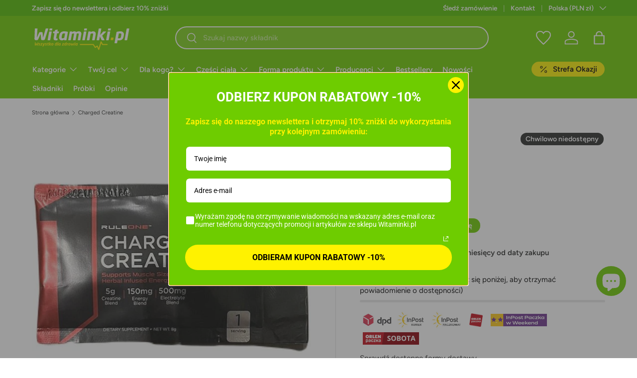

--- FILE ---
content_type: text/html; charset=utf-8
request_url: https://witaminki.pl/products/rule-one-charged-creatine-1
body_size: 72264
content:
<!doctype html>
<html class="no-js" lang="pl" dir="ltr">
<head><meta charset="utf-8">
<meta name="viewport" content="width=device-width,initial-scale=1">
<title>Charged Creatine &ndash; Witaminki.pl</title><link rel="canonical" href="https://witaminki.pl/products/rule-one-charged-creatine-1"><meta property="og:site_name" content="Witaminki.pl">
<meta property="og:url" content="https://witaminki.pl/products/rule-one-charged-creatine-1">
<meta property="og:title" content="Charged Creatine">
<meta property="og:type" content="product">
<meta property="og:description" content="Najlepsze i sprawdzone suplementy diety w jednym miejscu. W naszej ofercie znajdziesz tysiące produktów światowych marek z ekspresową dostawą. Zobacz więcej..."><meta property="og:image" content="http://witaminki.pl/cdn/shop/products/kreatyna-rule-one-charged-creatine-sour-candy-8-g-sklep-witaminki-pl-583007.jpg?crop=center&height=1200&v=1705445575&width=1200">
  <meta property="og:image:secure_url" content="https://witaminki.pl/cdn/shop/products/kreatyna-rule-one-charged-creatine-sour-candy-8-g-sklep-witaminki-pl-583007.jpg?crop=center&height=1200&v=1705445575&width=1200">
  <meta property="og:image:width" content="560">
  <meta property="og:image:height" content="560"><meta property="og:price:amount" content="7,99">
  <meta property="og:price:currency" content="PLN"><meta name="twitter:card" content="summary_large_image">
<meta name="twitter:title" content="Charged Creatine">
<meta name="twitter:description" content="Najlepsze i sprawdzone suplementy diety w jednym miejscu. W naszej ofercie znajdziesz tysiące produktów światowych marek z ekspresową dostawą. Zobacz więcej...">
<link rel="preload" href="//witaminki.pl/cdn/shop/t/73/assets/main.css?v=96403686655689591531764337261" as="style"><style data-shopify>
@font-face {
  font-family: Figtree;
  font-weight: 400;
  font-style: normal;
  font-display: swap;
  src: url("//witaminki.pl/cdn/fonts/figtree/figtree_n4.3c0838aba1701047e60be6a99a1b0a40ce9b8419.woff2") format("woff2"),
       url("//witaminki.pl/cdn/fonts/figtree/figtree_n4.c0575d1db21fc3821f17fd6617d3dee552312137.woff") format("woff");
}
@font-face {
  font-family: Figtree;
  font-weight: 700;
  font-style: normal;
  font-display: swap;
  src: url("//witaminki.pl/cdn/fonts/figtree/figtree_n7.2fd9bfe01586148e644724096c9d75e8c7a90e55.woff2") format("woff2"),
       url("//witaminki.pl/cdn/fonts/figtree/figtree_n7.ea05de92d862f9594794ab281c4c3a67501ef5fc.woff") format("woff");
}
@font-face {
  font-family: Figtree;
  font-weight: 400;
  font-style: italic;
  font-display: swap;
  src: url("//witaminki.pl/cdn/fonts/figtree/figtree_i4.89f7a4275c064845c304a4cf8a4a586060656db2.woff2") format("woff2"),
       url("//witaminki.pl/cdn/fonts/figtree/figtree_i4.6f955aaaafc55a22ffc1f32ecf3756859a5ad3e2.woff") format("woff");
}
@font-face {
  font-family: Figtree;
  font-weight: 700;
  font-style: italic;
  font-display: swap;
  src: url("//witaminki.pl/cdn/fonts/figtree/figtree_i7.06add7096a6f2ab742e09ec7e498115904eda1fe.woff2") format("woff2"),
       url("//witaminki.pl/cdn/fonts/figtree/figtree_i7.ee584b5fcaccdbb5518c0228158941f8df81b101.woff") format("woff");
}
@font-face {
  font-family: Figtree;
  font-weight: 600;
  font-style: normal;
  font-display: swap;
  src: url("//witaminki.pl/cdn/fonts/figtree/figtree_n6.9d1ea52bb49a0a86cfd1b0383d00f83d3fcc14de.woff2") format("woff2"),
       url("//witaminki.pl/cdn/fonts/figtree/figtree_n6.f0fcdea525a0e47b2ae4ab645832a8e8a96d31d3.woff") format("woff");
}
@font-face {
  font-family: Figtree;
  font-weight: 600;
  font-style: normal;
  font-display: swap;
  src: url("//witaminki.pl/cdn/fonts/figtree/figtree_n6.9d1ea52bb49a0a86cfd1b0383d00f83d3fcc14de.woff2") format("woff2"),
       url("//witaminki.pl/cdn/fonts/figtree/figtree_n6.f0fcdea525a0e47b2ae4ab645832a8e8a96d31d3.woff") format("woff");
}
:root {
      --bg-color: 255 255 255 / 1.0;
      --bg-color-og: 255 255 255 / 1.0;
      --heading-color: 42 43 42;
      --text-color: 42 43 42;
      --text-color-og: 42 43 42;
      --scrollbar-color: 42 43 42;
      --link-color: 42 43 42;
      --link-color-og: 42 43 42;
      --star-color: 255 159 28;--swatch-border-color-default: 212 213 212;
        --swatch-border-color-active: 149 149 149;
        --swatch-card-size: 24px;
        --swatch-variant-picker-size: 64px;--color-scheme-1-bg: 244 244 244 / 1.0;
      --color-scheme-1-grad: linear-gradient(180deg, rgba(244, 244, 244, 1), rgba(244, 244, 244, 1) 100%);
      --color-scheme-1-heading: 42 43 42;
      --color-scheme-1-text: 42 43 42;
      --color-scheme-1-btn-bg: 110 204 0;
      --color-scheme-1-btn-text: 255 255 255;
      --color-scheme-1-btn-bg-hover: 140 218 47;--color-scheme-2-bg: 110 204 0 / 1.0;
      --color-scheme-2-grad: ;
      --color-scheme-2-heading: 255 255 255;
      --color-scheme-2-text: 255 255 255;
      --color-scheme-2-btn-bg: 255 242 0;
      --color-scheme-2-btn-text: 0 0 0;
      --color-scheme-2-btn-bg-hover: 232 221 0;--color-scheme-3-bg: 255 242 0 / 1.0;
      --color-scheme-3-grad: ;
      --color-scheme-3-heading: 7 7 7;
      --color-scheme-3-text: 7 7 7;
      --color-scheme-3-btn-bg: 42 43 42;
      --color-scheme-3-btn-text: 7 7 7;
      --color-scheme-3-btn-bg-hover: 45 46 45;

      --drawer-bg-color: 255 255 255 / 1.0;
      --drawer-text-color: 42 43 42;

      --panel-bg-color: 244 244 244 / 1.0;
      --panel-heading-color: 42 43 42;
      --panel-text-color: 42 43 42;

      --in-stock-text-color: 103 188 0;
      --low-stock-text-color: 236 127 0;
      --very-low-stock-text-color: 230 0 0;
      --no-stock-text-color: 0 0 0;
      --no-stock-backordered-text-color: 0 141 253;

      --error-bg-color: 252 237 238;
      --error-text-color: 180 12 28;
      --success-bg-color: 232 246 234;
      --success-text-color: 44 126 63;
      --info-bg-color: 228 237 250;
      --info-text-color: 26 102 210;

      --heading-font-family: Figtree, sans-serif;
      --heading-font-style: normal;
      --heading-font-weight: 600;
      --heading-scale-start: 2;

      --navigation-font-family: Figtree, sans-serif;
      --navigation-font-style: normal;
      --navigation-font-weight: 600;--heading-text-transform: none;
--subheading-text-transform: none;
      --body-font-family: Figtree, sans-serif;
      --body-font-style: normal;
      --body-font-weight: 400;
      --body-font-size: 15;

      --section-gap: 48;
      --heading-gap: calc(8 * var(--space-unit));--grid-column-gap: 20px;--btn-bg-color: 110 204 0;
      --btn-bg-hover-color: 140 218 47;
      --btn-text-color: 255 255 255;
      --btn-bg-color-og: 110 204 0;
      --btn-text-color-og: 255 255 255;
      --btn-alt-bg-color: 110 204 0;
      --btn-alt-bg-alpha: 1.0;
      --btn-alt-text-color: 255 255 255;
      --btn-border-width: 2px;
      --btn-padding-y: 12px;

      
      --btn-border-radius: 28px;
      

      --btn-lg-border-radius: 50%;
      --btn-icon-border-radius: 50%;
      --input-with-btn-inner-radius: var(--btn-border-radius);

      --input-bg-color: 255 255 255 / 1.0;
      --input-text-color: 42 43 42;
      --input-border-width: 2px;
      --input-border-radius: 26px;
      --textarea-border-radius: 12px;
      --input-border-radius: 28px;
      --input-lg-border-radius: 34px;
      --input-bg-color-diff-3: #f7f7f7;
      --input-bg-color-diff-6: #f0f0f0;

      --modal-border-radius: 16px;
      --modal-overlay-color: 0 0 0;
      --modal-overlay-opacity: 0.4;
      --drawer-border-radius: 16px;
      --overlay-border-radius: 8px;--custom-label-bg-color: 255 133 0;
      --custom-label-text-color: 255 255 255;--sale-label-bg-color: 255 242 0;
      --sale-label-text-color: 0 0 0;--sold-out-label-bg-color: 42 43 42;
      --sold-out-label-text-color: 255 255 255;--new-label-bg-color: 110 204 0;
      --new-label-text-color: 255 255 255;--preorder-label-bg-color: 0 166 237;
      --preorder-label-text-color: 255 255 255;

      --page-width: 1440px;
      --gutter-sm: 20px;
      --gutter-md: 32px;
      --gutter-lg: 64px;

      --payment-terms-bg-color: #ffffff;

      --coll-card-bg-color: #f9f9f9;
      --coll-card-border-color: #f2f2f2;--card-bg-color: #ffffff;
      --card-text-color: 38 38 43;
      --card-border-color: #f2f2f2;
        
          --aos-animate-duration: 1s;
        

        
          --aos-min-width: 0;
        
      

      --reading-width: 48em;
    }

    @media (max-width: 769px) {
      :root {
        --reading-width: 36em;
      }
    }
  </style><link rel="stylesheet" href="//witaminki.pl/cdn/shop/t/73/assets/main.css?v=96403686655689591531764337261">
  <script src="//witaminki.pl/cdn/shop/t/73/assets/main.js?v=47275864244975482431704305573" defer="defer"></script><link rel="preload" href="//witaminki.pl/cdn/fonts/figtree/figtree_n4.3c0838aba1701047e60be6a99a1b0a40ce9b8419.woff2" as="font" type="font/woff2" crossorigin fetchpriority="high"><link rel="preload" href="//witaminki.pl/cdn/fonts/figtree/figtree_n6.9d1ea52bb49a0a86cfd1b0383d00f83d3fcc14de.woff2" as="font" type="font/woff2" crossorigin fetchpriority="high"><script>window.performance && window.performance.mark && window.performance.mark('shopify.content_for_header.start');</script><meta id="shopify-digital-wallet" name="shopify-digital-wallet" content="/61577494751/digital_wallets/dialog">
<meta name="shopify-checkout-api-token" content="1b3690b0c96688e0c8e991f3d011b651">
<link rel="alternate" type="application/json+oembed" href="https://witaminki.pl/products/rule-one-charged-creatine-1.oembed">
<script async="async" src="/checkouts/internal/preloads.js?locale=pl-PL"></script>
<script id="apple-pay-shop-capabilities" type="application/json">{"shopId":61577494751,"countryCode":"PL","currencyCode":"PLN","merchantCapabilities":["supports3DS"],"merchantId":"gid:\/\/shopify\/Shop\/61577494751","merchantName":"Witaminki.pl","requiredBillingContactFields":["postalAddress","email","phone"],"requiredShippingContactFields":["postalAddress","email","phone"],"shippingType":"shipping","supportedNetworks":["visa","masterCard"],"total":{"type":"pending","label":"Witaminki.pl","amount":"1.00"},"shopifyPaymentsEnabled":true,"supportsSubscriptions":true}</script>
<script id="shopify-features" type="application/json">{"accessToken":"1b3690b0c96688e0c8e991f3d011b651","betas":["rich-media-storefront-analytics"],"domain":"witaminki.pl","predictiveSearch":true,"shopId":61577494751,"locale":"pl"}</script>
<script>var Shopify = Shopify || {};
Shopify.shop = "witaminki-pl.myshopify.com";
Shopify.locale = "pl";
Shopify.currency = {"active":"PLN","rate":"1.0"};
Shopify.country = "PL";
Shopify.theme = {"name":"NOWE WITAMINKI 3.0","id":157033398614,"schema_name":"Enterprise","schema_version":"1.4.1","theme_store_id":1657,"role":"main"};
Shopify.theme.handle = "null";
Shopify.theme.style = {"id":null,"handle":null};
Shopify.cdnHost = "witaminki.pl/cdn";
Shopify.routes = Shopify.routes || {};
Shopify.routes.root = "/";</script>
<script type="module">!function(o){(o.Shopify=o.Shopify||{}).modules=!0}(window);</script>
<script>!function(o){function n(){var o=[];function n(){o.push(Array.prototype.slice.apply(arguments))}return n.q=o,n}var t=o.Shopify=o.Shopify||{};t.loadFeatures=n(),t.autoloadFeatures=n()}(window);</script>
<script id="shop-js-analytics" type="application/json">{"pageType":"product"}</script>
<script defer="defer" async type="module" src="//witaminki.pl/cdn/shopifycloud/shop-js/modules/v2/client.init-shop-cart-sync_D_fdrGlF.pl.esm.js"></script>
<script defer="defer" async type="module" src="//witaminki.pl/cdn/shopifycloud/shop-js/modules/v2/chunk.common_B0KbYP_1.esm.js"></script>
<script type="module">
  await import("//witaminki.pl/cdn/shopifycloud/shop-js/modules/v2/client.init-shop-cart-sync_D_fdrGlF.pl.esm.js");
await import("//witaminki.pl/cdn/shopifycloud/shop-js/modules/v2/chunk.common_B0KbYP_1.esm.js");

  window.Shopify.SignInWithShop?.initShopCartSync?.({"fedCMEnabled":true,"windoidEnabled":true});

</script>
<script>(function() {
  var isLoaded = false;
  function asyncLoad() {
    if (isLoaded) return;
    isLoaded = true;
    var urls = ["","","https:\/\/d9fvwtvqz2fm1.cloudfront.net\/shop\/js\/discount-on-cart-pro.min.js?shop=witaminki-pl.myshopify.com","","https:\/\/cdn-app.sealsubscriptions.com\/shopify\/public\/js\/sealsubscriptions.js?shop=witaminki-pl.myshopify.com","https:\/\/cdn.shopify.com\/s\/files\/1\/0615\/7749\/4751\/t\/73\/assets\/subscribe-it.js?v=1759692619\u0026shop=witaminki-pl.myshopify.com","https:\/\/cdn.adscale.com\/static\/ecom_js\/witaminki-pl\/add_item_to_cart.js?ver=20260121\u0026shop=witaminki-pl.myshopify.com"];
    for (var i = 0; i < urls.length; i++) {
      var s = document.createElement('script');
      s.type = 'text/javascript';
      s.async = true;
      s.src = urls[i];
      var x = document.getElementsByTagName('script')[0];
      x.parentNode.insertBefore(s, x);
    }
  };
  if(window.attachEvent) {
    window.attachEvent('onload', asyncLoad);
  } else {
    window.addEventListener('load', asyncLoad, false);
  }
})();</script>
<script id="__st">var __st={"a":61577494751,"offset":3600,"reqid":"cb8ecc53-80c9-4da4-8699-dab2bdc87655-1769012857","pageurl":"witaminki.pl\/products\/rule-one-charged-creatine-1","u":"8c06fb37a2de","p":"product","rtyp":"product","rid":7989101035743};</script>
<script>window.ShopifyPaypalV4VisibilityTracking = true;</script>
<script id="form-persister">!function(){'use strict';const t='contact',e='new_comment',n=[[t,t],['blogs',e],['comments',e],[t,'customer']],o='password',r='form_key',c=['recaptcha-v3-token','g-recaptcha-response','h-captcha-response',o],s=()=>{try{return window.sessionStorage}catch{return}},i='__shopify_v',u=t=>t.elements[r],a=function(){const t=[...n].map((([t,e])=>`form[action*='/${t}']:not([data-nocaptcha='true']) input[name='form_type'][value='${e}']`)).join(',');var e;return e=t,()=>e?[...document.querySelectorAll(e)].map((t=>t.form)):[]}();function m(t){const e=u(t);a().includes(t)&&(!e||!e.value)&&function(t){try{if(!s())return;!function(t){const e=s();if(!e)return;const n=u(t);if(!n)return;const o=n.value;o&&e.removeItem(o)}(t);const e=Array.from(Array(32),(()=>Math.random().toString(36)[2])).join('');!function(t,e){u(t)||t.append(Object.assign(document.createElement('input'),{type:'hidden',name:r})),t.elements[r].value=e}(t,e),function(t,e){const n=s();if(!n)return;const r=[...t.querySelectorAll(`input[type='${o}']`)].map((({name:t})=>t)),u=[...c,...r],a={};for(const[o,c]of new FormData(t).entries())u.includes(o)||(a[o]=c);n.setItem(e,JSON.stringify({[i]:1,action:t.action,data:a}))}(t,e)}catch(e){console.error('failed to persist form',e)}}(t)}const f=t=>{if('true'===t.dataset.persistBound)return;const e=function(t,e){const n=function(t){return'function'==typeof t.submit?t.submit:HTMLFormElement.prototype.submit}(t).bind(t);return function(){let t;return()=>{t||(t=!0,(()=>{try{e(),n()}catch(t){(t=>{console.error('form submit failed',t)})(t)}})(),setTimeout((()=>t=!1),250))}}()}(t,(()=>{m(t)}));!function(t,e){if('function'==typeof t.submit&&'function'==typeof e)try{t.submit=e}catch{}}(t,e),t.addEventListener('submit',(t=>{t.preventDefault(),e()})),t.dataset.persistBound='true'};!function(){function t(t){const e=(t=>{const e=t.target;return e instanceof HTMLFormElement?e:e&&e.form})(t);e&&m(e)}document.addEventListener('submit',t),document.addEventListener('DOMContentLoaded',(()=>{const e=a();for(const t of e)f(t);var n;n=document.body,new window.MutationObserver((t=>{for(const e of t)if('childList'===e.type&&e.addedNodes.length)for(const t of e.addedNodes)1===t.nodeType&&'FORM'===t.tagName&&a().includes(t)&&f(t)})).observe(n,{childList:!0,subtree:!0,attributes:!1}),document.removeEventListener('submit',t)}))}()}();</script>
<script integrity="sha256-4kQ18oKyAcykRKYeNunJcIwy7WH5gtpwJnB7kiuLZ1E=" data-source-attribution="shopify.loadfeatures" defer="defer" src="//witaminki.pl/cdn/shopifycloud/storefront/assets/storefront/load_feature-a0a9edcb.js" crossorigin="anonymous"></script>
<script data-source-attribution="shopify.dynamic_checkout.dynamic.init">var Shopify=Shopify||{};Shopify.PaymentButton=Shopify.PaymentButton||{isStorefrontPortableWallets:!0,init:function(){window.Shopify.PaymentButton.init=function(){};var t=document.createElement("script");t.src="https://witaminki.pl/cdn/shopifycloud/portable-wallets/latest/portable-wallets.pl.js",t.type="module",document.head.appendChild(t)}};
</script>
<script data-source-attribution="shopify.dynamic_checkout.buyer_consent">
  function portableWalletsHideBuyerConsent(e){var t=document.getElementById("shopify-buyer-consent"),n=document.getElementById("shopify-subscription-policy-button");t&&n&&(t.classList.add("hidden"),t.setAttribute("aria-hidden","true"),n.removeEventListener("click",e))}function portableWalletsShowBuyerConsent(e){var t=document.getElementById("shopify-buyer-consent"),n=document.getElementById("shopify-subscription-policy-button");t&&n&&(t.classList.remove("hidden"),t.removeAttribute("aria-hidden"),n.addEventListener("click",e))}window.Shopify?.PaymentButton&&(window.Shopify.PaymentButton.hideBuyerConsent=portableWalletsHideBuyerConsent,window.Shopify.PaymentButton.showBuyerConsent=portableWalletsShowBuyerConsent);
</script>
<script>
  function portableWalletsCleanup(e){e&&e.src&&console.error("Failed to load portable wallets script "+e.src);var t=document.querySelectorAll("shopify-accelerated-checkout .shopify-payment-button__skeleton, shopify-accelerated-checkout-cart .wallet-cart-button__skeleton"),e=document.getElementById("shopify-buyer-consent");for(let e=0;e<t.length;e++)t[e].remove();e&&e.remove()}function portableWalletsNotLoadedAsModule(e){e instanceof ErrorEvent&&"string"==typeof e.message&&e.message.includes("import.meta")&&"string"==typeof e.filename&&e.filename.includes("portable-wallets")&&(window.removeEventListener("error",portableWalletsNotLoadedAsModule),window.Shopify.PaymentButton.failedToLoad=e,"loading"===document.readyState?document.addEventListener("DOMContentLoaded",window.Shopify.PaymentButton.init):window.Shopify.PaymentButton.init())}window.addEventListener("error",portableWalletsNotLoadedAsModule);
</script>

<script type="module" src="https://witaminki.pl/cdn/shopifycloud/portable-wallets/latest/portable-wallets.pl.js" onError="portableWalletsCleanup(this)" crossorigin="anonymous"></script>
<script nomodule>
  document.addEventListener("DOMContentLoaded", portableWalletsCleanup);
</script>

<link id="shopify-accelerated-checkout-styles" rel="stylesheet" media="screen" href="https://witaminki.pl/cdn/shopifycloud/portable-wallets/latest/accelerated-checkout-backwards-compat.css" crossorigin="anonymous">
<style id="shopify-accelerated-checkout-cart">
        #shopify-buyer-consent {
  margin-top: 1em;
  display: inline-block;
  width: 100%;
}

#shopify-buyer-consent.hidden {
  display: none;
}

#shopify-subscription-policy-button {
  background: none;
  border: none;
  padding: 0;
  text-decoration: underline;
  font-size: inherit;
  cursor: pointer;
}

#shopify-subscription-policy-button::before {
  box-shadow: none;
}

      </style>
<script id="sections-script" data-sections="header,footer" defer="defer" src="//witaminki.pl/cdn/shop/t/73/compiled_assets/scripts.js?v=21131"></script>
<script>window.performance && window.performance.mark && window.performance.mark('shopify.content_for_header.end');</script>
    <script src="//witaminki.pl/cdn/shop/t/73/assets/animate-on-scroll.js?v=15249566486942820451704305573" defer="defer"></script>
    <link rel="stylesheet" href="//witaminki.pl/cdn/shop/t/73/assets/animate-on-scroll.css?v=116194678796051782541704305573">
  

  <script>document.documentElement.className = document.documentElement.className.replace('no-js', 'js');</script><!-- CC Custom Head Start --><!-- CC Custom Head End --><!-- BEGIN app block: shopify://apps/dr-free-gift/blocks/instant-load/5942fed7-47f4-451f-a42f-9077b6214264 --><!-- For self-installation -->
<script>(() => {const installerKey = 'docapp-free-gift-auto-install'; const urlParams = new URLSearchParams(window.location.search); if (urlParams.get(installerKey)) {window.sessionStorage.setItem(installerKey, JSON.stringify({integrationId: urlParams.get('docapp-integration-id'), divClass: urlParams.get('docapp-install-class'), check: urlParams.get('docapp-check')}));}})();</script>
<script>(() => {const previewKey = 'docapp-free-gift-test'; const urlParams = new URLSearchParams(window.location.search); if (urlParams.get(previewKey)) {window.sessionStorage.setItem(previewKey, JSON.stringify({active: true, integrationId: urlParams.get('docapp-free-gift-inst-test')}));}})();</script>
<script>window.freeGiftCartUpsellProAppBlock = true;</script>

<!-- App speed-up -->
<script id="docapp-cart">window.docappCart = {"note":null,"attributes":{},"original_total_price":0,"total_price":0,"total_discount":0,"total_weight":0.0,"item_count":0,"items":[],"requires_shipping":false,"currency":"PLN","items_subtotal_price":0,"cart_level_discount_applications":[],"checkout_charge_amount":0}; window.docappCart.currency = "an>"; window.docappCart.shop_currency = "PLN";</script>
<script id="docapp-free-item-speedup">
    (() => { if (window.freeGiftCartUpsellProAppLoaded) return; let script = document.createElement('script'); script.src = "https://d2fk970j0emtue.cloudfront.net/shop/js/free-gift-cart-upsell-pro.min.js?shop=witaminki-pl.myshopify.com"; document.getElementById('docapp-free-item-speedup').after(script); })();
</script>

<!-- END app block --><!-- BEGIN app block: shopify://apps/dr-stacked-discounts/blocks/instant-load/f428e1ae-8a34-4767-8189-f8339f3ab12b --><!-- For self-installation -->
<script>(() => {const installerKey = 'docapp-discount-auto-install'; const urlParams = new URLSearchParams(window.location.search); if (urlParams.get(installerKey)) {window.sessionStorage.setItem(installerKey, JSON.stringify({integrationId: urlParams.get('docapp-integration-id'), divClass: urlParams.get('docapp-install-class'), check: urlParams.get('docapp-check')}));}})();</script>
<script>(() => {const previewKey = 'docapp-discount-test'; const urlParams = new URLSearchParams(window.location.search); if (urlParams.get(previewKey)) {window.sessionStorage.setItem(previewKey, JSON.stringify({active: true, integrationId: urlParams.get('docapp-discount-inst-test')}));}})();</script>
<script>window.discountOnCartProAppBlock = true;</script>

<!-- App speed-up -->
<script id="docapp-discount-speedup">
    (() => { if (window.discountOnCartProAppLoaded) return; let script = document.createElement('script'); script.src = "https://d9fvwtvqz2fm1.cloudfront.net/shop/js/discount-on-cart-pro.min.js?shop=witaminki-pl.myshopify.com"; document.getElementById('docapp-discount-speedup').after(script); })();
</script>


<!-- END app block --><!-- BEGIN app block: shopify://apps/okendo/blocks/theme-settings/bb689e69-ea70-4661-8fb7-ad24a2e23c29 --><!-- BEGIN app snippet: header-metafields -->










    <style data-oke-reviews-version="0.81.8" type="text/css" data-href="https://d3hw6dc1ow8pp2.cloudfront.net/reviews-widget-plus/css/okendo-reviews-styles.9d163ae1.css"></style><style data-oke-reviews-version="0.81.8" type="text/css" data-href="https://d3hw6dc1ow8pp2.cloudfront.net/reviews-widget-plus/css/modules/okendo-star-rating.4cb378a8.css"></style><style data-oke-reviews-version="0.81.8" type="text/css" data-href="https://d3hw6dc1ow8pp2.cloudfront.net/reviews-widget-plus/css/modules/okendo-reviews-summary.a0c9d7d6.css"></style><style type="text/css">.okeReviews[data-oke-container],div.okeReviews{font-size:14px;font-size:var(--oke-text-regular);font-weight:400;font-family:var(--oke-text-fontFamily);line-height:1.6}.okeReviews[data-oke-container] *,.okeReviews[data-oke-container] :after,.okeReviews[data-oke-container] :before,div.okeReviews *,div.okeReviews :after,div.okeReviews :before{box-sizing:border-box}.okeReviews[data-oke-container] h1,.okeReviews[data-oke-container] h2,.okeReviews[data-oke-container] h3,.okeReviews[data-oke-container] h4,.okeReviews[data-oke-container] h5,.okeReviews[data-oke-container] h6,div.okeReviews h1,div.okeReviews h2,div.okeReviews h3,div.okeReviews h4,div.okeReviews h5,div.okeReviews h6{font-size:1em;font-weight:400;line-height:1.4;margin:0}.okeReviews[data-oke-container] ul,div.okeReviews ul{padding:0;margin:0}.okeReviews[data-oke-container] li,div.okeReviews li{list-style-type:none;padding:0}.okeReviews[data-oke-container] p,div.okeReviews p{line-height:1.8;margin:0 0 4px}.okeReviews[data-oke-container] p:last-child,div.okeReviews p:last-child{margin-bottom:0}.okeReviews[data-oke-container] a,div.okeReviews a{text-decoration:none;color:inherit}.okeReviews[data-oke-container] button,div.okeReviews button{border-radius:0;border:0;box-shadow:none;margin:0;width:auto;min-width:auto;padding:0;background-color:transparent;min-height:auto}.okeReviews[data-oke-container] button,.okeReviews[data-oke-container] input,.okeReviews[data-oke-container] select,.okeReviews[data-oke-container] textarea,div.okeReviews button,div.okeReviews input,div.okeReviews select,div.okeReviews textarea{font-family:inherit;font-size:1em}.okeReviews[data-oke-container] label,.okeReviews[data-oke-container] select,div.okeReviews label,div.okeReviews select{display:inline}.okeReviews[data-oke-container] select,div.okeReviews select{width:auto}.okeReviews[data-oke-container] article,.okeReviews[data-oke-container] aside,div.okeReviews article,div.okeReviews aside{margin:0}.okeReviews[data-oke-container] table,div.okeReviews table{background:transparent;border:0;border-collapse:collapse;border-spacing:0;font-family:inherit;font-size:1em;table-layout:auto}.okeReviews[data-oke-container] table td,.okeReviews[data-oke-container] table th,.okeReviews[data-oke-container] table tr,div.okeReviews table td,div.okeReviews table th,div.okeReviews table tr{border:0;font-family:inherit;font-size:1em}.okeReviews[data-oke-container] table td,.okeReviews[data-oke-container] table th,div.okeReviews table td,div.okeReviews table th{background:transparent;font-weight:400;letter-spacing:normal;padding:0;text-align:left;text-transform:none;vertical-align:middle}.okeReviews[data-oke-container] table tr:hover td,.okeReviews[data-oke-container] table tr:hover th,div.okeReviews table tr:hover td,div.okeReviews table tr:hover th{background:transparent}.okeReviews[data-oke-container] fieldset,div.okeReviews fieldset{border:0;padding:0;margin:0;min-width:0}.okeReviews[data-oke-container] img,.okeReviews[data-oke-container] svg,div.okeReviews img,div.okeReviews svg{max-width:none}.okeReviews[data-oke-container] div:empty,div.okeReviews div:empty{display:block}.okeReviews[data-oke-container] .oke-icon:before,div.okeReviews .oke-icon:before{font-family:oke-widget-icons!important;font-style:normal;font-weight:400;font-variant:normal;text-transform:none;line-height:1;-webkit-font-smoothing:antialiased;-moz-osx-font-smoothing:grayscale;color:inherit}.okeReviews[data-oke-container] .oke-icon--select-arrow:before,div.okeReviews .oke-icon--select-arrow:before{content:""}.okeReviews[data-oke-container] .oke-icon--loading:before,div.okeReviews .oke-icon--loading:before{content:""}.okeReviews[data-oke-container] .oke-icon--pencil:before,div.okeReviews .oke-icon--pencil:before{content:""}.okeReviews[data-oke-container] .oke-icon--filter:before,div.okeReviews .oke-icon--filter:before{content:""}.okeReviews[data-oke-container] .oke-icon--play:before,div.okeReviews .oke-icon--play:before{content:""}.okeReviews[data-oke-container] .oke-icon--tick-circle:before,div.okeReviews .oke-icon--tick-circle:before{content:""}.okeReviews[data-oke-container] .oke-icon--chevron-left:before,div.okeReviews .oke-icon--chevron-left:before{content:""}.okeReviews[data-oke-container] .oke-icon--chevron-right:before,div.okeReviews .oke-icon--chevron-right:before{content:""}.okeReviews[data-oke-container] .oke-icon--thumbs-down:before,div.okeReviews .oke-icon--thumbs-down:before{content:""}.okeReviews[data-oke-container] .oke-icon--thumbs-up:before,div.okeReviews .oke-icon--thumbs-up:before{content:""}.okeReviews[data-oke-container] .oke-icon--close:before,div.okeReviews .oke-icon--close:before{content:""}.okeReviews[data-oke-container] .oke-icon--chevron-up:before,div.okeReviews .oke-icon--chevron-up:before{content:""}.okeReviews[data-oke-container] .oke-icon--chevron-down:before,div.okeReviews .oke-icon--chevron-down:before{content:""}.okeReviews[data-oke-container] .oke-icon--star:before,div.okeReviews .oke-icon--star:before{content:""}.okeReviews[data-oke-container] .oke-icon--magnifying-glass:before,div.okeReviews .oke-icon--magnifying-glass:before{content:""}@font-face{font-family:oke-widget-icons;src:url(https://d3hw6dc1ow8pp2.cloudfront.net/reviews-widget-plus/fonts/oke-widget-icons.ttf) format("truetype"),url(https://d3hw6dc1ow8pp2.cloudfront.net/reviews-widget-plus/fonts/oke-widget-icons.woff) format("woff"),url(https://d3hw6dc1ow8pp2.cloudfront.net/reviews-widget-plus/img/oke-widget-icons.bc0d6b0a.svg) format("svg");font-weight:400;font-style:normal;font-display:block}.okeReviews[data-oke-container] .oke-button,div.okeReviews .oke-button{display:inline-block;border-style:solid;border-color:var(--oke-button-borderColor);border-width:var(--oke-button-borderWidth);background-color:var(--oke-button-backgroundColor);line-height:1;padding:12px 24px;margin:0;border-radius:var(--oke-button-borderRadius);color:var(--oke-button-textColor);text-align:center;position:relative;font-weight:var(--oke-button-fontWeight);font-size:var(--oke-button-fontSize);font-family:var(--oke-button-fontFamily);outline:0}.okeReviews[data-oke-container] .oke-button-text,.okeReviews[data-oke-container] .oke-button .oke-icon,div.okeReviews .oke-button-text,div.okeReviews .oke-button .oke-icon{line-height:1}.okeReviews[data-oke-container] .oke-button.oke-is-loading,div.okeReviews .oke-button.oke-is-loading{position:relative}.okeReviews[data-oke-container] .oke-button.oke-is-loading:before,div.okeReviews .oke-button.oke-is-loading:before{font-family:oke-widget-icons!important;font-style:normal;font-weight:400;font-variant:normal;text-transform:none;line-height:1;-webkit-font-smoothing:antialiased;-moz-osx-font-smoothing:grayscale;content:"";color:undefined;font-size:12px;display:inline-block;animation:oke-spin 1s linear infinite;position:absolute;width:12px;height:12px;top:0;left:0;bottom:0;right:0;margin:auto}.okeReviews[data-oke-container] .oke-button.oke-is-loading>*,div.okeReviews .oke-button.oke-is-loading>*{opacity:0}.okeReviews[data-oke-container] .oke-button.oke-is-active,div.okeReviews .oke-button.oke-is-active{background-color:var(--oke-button-backgroundColorActive);color:var(--oke-button-textColorActive);border-color:var(--oke-button-borderColorActive)}.okeReviews[data-oke-container] .oke-button:not(.oke-is-loading),div.okeReviews .oke-button:not(.oke-is-loading){cursor:pointer}.okeReviews[data-oke-container] .oke-button:not(.oke-is-loading):not(.oke-is-active):hover,div.okeReviews .oke-button:not(.oke-is-loading):not(.oke-is-active):hover{background-color:var(--oke-button-backgroundColorHover);color:var(--oke-button-textColorHover);border-color:var(--oke-button-borderColorHover);box-shadow:0 0 0 2px var(--oke-button-backgroundColorHover)}.okeReviews[data-oke-container] .oke-button:not(.oke-is-loading):not(.oke-is-active):active,.okeReviews[data-oke-container] .oke-button:not(.oke-is-loading):not(.oke-is-active):hover:active,div.okeReviews .oke-button:not(.oke-is-loading):not(.oke-is-active):active,div.okeReviews .oke-button:not(.oke-is-loading):not(.oke-is-active):hover:active{background-color:var(--oke-button-backgroundColorActive);color:var(--oke-button-textColorActive);border-color:var(--oke-button-borderColorActive)}.okeReviews[data-oke-container] .oke-title,div.okeReviews .oke-title{font-weight:var(--oke-title-fontWeight);font-size:var(--oke-title-fontSize);font-family:var(--oke-title-fontFamily)}.okeReviews[data-oke-container] .oke-bodyText,div.okeReviews .oke-bodyText{font-weight:var(--oke-bodyText-fontWeight);font-size:var(--oke-bodyText-fontSize);font-family:var(--oke-bodyText-fontFamily)}.okeReviews[data-oke-container] .oke-linkButton,div.okeReviews .oke-linkButton{cursor:pointer;font-weight:700;pointer-events:auto;text-decoration:underline}.okeReviews[data-oke-container] .oke-linkButton:hover,div.okeReviews .oke-linkButton:hover{text-decoration:none}.okeReviews[data-oke-container] .oke-readMore,div.okeReviews .oke-readMore{cursor:pointer;color:inherit;text-decoration:underline}.okeReviews[data-oke-container] .oke-select,div.okeReviews .oke-select{cursor:pointer;background-repeat:no-repeat;background-position-x:100%;background-position-y:50%;border:none;padding:0 24px 0 12px;-moz-appearance:none;appearance:none;color:inherit;-webkit-appearance:none;background-color:transparent;background-image:url("data:image/svg+xml;charset=utf-8,%3Csvg fill='currentColor' xmlns='http://www.w3.org/2000/svg' viewBox='0 0 24 24'%3E%3Cpath d='M7 10l5 5 5-5z'/%3E%3Cpath d='M0 0h24v24H0z' fill='none'/%3E%3C/svg%3E");outline-offset:4px}.okeReviews[data-oke-container] .oke-select:disabled,div.okeReviews .oke-select:disabled{background-color:transparent;background-image:url("data:image/svg+xml;charset=utf-8,%3Csvg fill='%239a9db1' xmlns='http://www.w3.org/2000/svg' viewBox='0 0 24 24'%3E%3Cpath d='M7 10l5 5 5-5z'/%3E%3Cpath d='M0 0h24v24H0z' fill='none'/%3E%3C/svg%3E")}.okeReviews[data-oke-container] .oke-loader,div.okeReviews .oke-loader{position:relative}.okeReviews[data-oke-container] .oke-loader:before,div.okeReviews .oke-loader:before{font-family:oke-widget-icons!important;font-style:normal;font-weight:400;font-variant:normal;text-transform:none;line-height:1;-webkit-font-smoothing:antialiased;-moz-osx-font-smoothing:grayscale;content:"";color:var(--oke-text-secondaryColor);font-size:12px;display:inline-block;animation:oke-spin 1s linear infinite;position:absolute;width:12px;height:12px;top:0;left:0;bottom:0;right:0;margin:auto}.okeReviews[data-oke-container] .oke-a11yText,div.okeReviews .oke-a11yText{border:0;clip:rect(0 0 0 0);height:1px;margin:-1px;overflow:hidden;padding:0;position:absolute;width:1px}.okeReviews[data-oke-container] .oke-hidden,div.okeReviews .oke-hidden{display:none}.okeReviews[data-oke-container] .oke-modal,div.okeReviews .oke-modal{bottom:0;left:0;overflow:auto;position:fixed;right:0;top:0;z-index:2147483647;max-height:100%;background-color:rgba(0,0,0,.5);padding:40px 0 32px}@media only screen and (min-width:1024px){.okeReviews[data-oke-container] .oke-modal,div.okeReviews .oke-modal{display:flex;align-items:center;padding:48px 0}}.okeReviews[data-oke-container] .oke-modal ::-moz-selection,div.okeReviews .oke-modal ::-moz-selection{background-color:rgba(39,45,69,.2)}.okeReviews[data-oke-container] .oke-modal ::selection,div.okeReviews .oke-modal ::selection{background-color:rgba(39,45,69,.2)}.okeReviews[data-oke-container] .oke-modal,.okeReviews[data-oke-container] .oke-modal p,div.okeReviews .oke-modal,div.okeReviews .oke-modal p{color:#272d45}.okeReviews[data-oke-container] .oke-modal-content,div.okeReviews .oke-modal-content{background-color:#fff;margin:auto;position:relative;will-change:transform,opacity;width:calc(100% - 64px)}@media only screen and (min-width:1024px){.okeReviews[data-oke-container] .oke-modal-content,div.okeReviews .oke-modal-content{max-width:1000px}}.okeReviews[data-oke-container] .oke-modal-close,div.okeReviews .oke-modal-close{cursor:pointer;position:absolute;width:32px;height:32px;top:-32px;padding:4px;right:-4px;line-height:1}.okeReviews[data-oke-container] .oke-modal-close:before,div.okeReviews .oke-modal-close:before{font-family:oke-widget-icons!important;font-style:normal;font-weight:400;font-variant:normal;text-transform:none;line-height:1;-webkit-font-smoothing:antialiased;-moz-osx-font-smoothing:grayscale;content:"";color:#fff;font-size:24px;display:inline-block;width:24px;height:24px}.okeReviews[data-oke-container] .oke-modal-overlay,div.okeReviews .oke-modal-overlay{background-color:rgba(43,46,56,.9)}@media only screen and (min-width:1024px){.okeReviews[data-oke-container] .oke-modal--large .oke-modal-content,div.okeReviews .oke-modal--large .oke-modal-content{max-width:1200px}}.okeReviews[data-oke-container] .oke-modal .oke-helpful,.okeReviews[data-oke-container] .oke-modal .oke-helpful-vote-button,.okeReviews[data-oke-container] .oke-modal .oke-reviewContent-date,div.okeReviews .oke-modal .oke-helpful,div.okeReviews .oke-modal .oke-helpful-vote-button,div.okeReviews .oke-modal .oke-reviewContent-date{color:#676986}.oke-modal .okeReviews[data-oke-container].oke-w,.oke-modal div.okeReviews.oke-w{color:#272d45}.okeReviews[data-oke-container] .oke-tag,div.okeReviews .oke-tag{align-items:center;color:#272d45;display:flex;font-size:var(--oke-text-small);font-weight:600;text-align:left;position:relative;z-index:2;background-color:#f4f4f6;padding:4px 6px;border:none;border-radius:4px;gap:6px;line-height:1}.okeReviews[data-oke-container] .oke-tag svg,div.okeReviews .oke-tag svg{fill:currentColor;height:1rem}.okeReviews[data-oke-container] .hooper,div.okeReviews .hooper{height:auto}.okeReviews--left{text-align:left}.okeReviews--right{text-align:right}.okeReviews--center{text-align:center}.okeReviews :not([tabindex="-1"]):focus-visible{outline:5px auto highlight;outline:5px auto -webkit-focus-ring-color}.is-oke-modalOpen{overflow:hidden!important}img.oke-is-error{background-color:var(--oke-shadingColor);background-size:cover;background-position:50% 50%;box-shadow:inset 0 0 0 1px var(--oke-border-color)}@keyframes oke-spin{0%{transform:rotate(0deg)}to{transform:rotate(1turn)}}@keyframes oke-fade-in{0%{opacity:0}to{opacity:1}}
.oke-stars{line-height:1;position:relative;display:inline-block}.oke-stars-background svg{overflow:visible}.oke-stars-foreground{overflow:hidden;position:absolute;top:0;left:0}.oke-sr{display:inline-block;padding-top:var(--oke-starRating-spaceAbove);padding-bottom:var(--oke-starRating-spaceBelow)}.oke-sr .oke-is-clickable{cursor:pointer}.oke-sr--hidden{display:none}.oke-sr-count,.oke-sr-rating,.oke-sr-stars{display:inline-block;vertical-align:middle}.oke-sr-stars{line-height:1;margin-right:8px}.oke-sr-rating{display:none}.oke-sr-count--brackets:before{content:"("}.oke-sr-count--brackets:after{content:")"}
.oke-rs{display:block}.oke-rs .oke-reviewsSummary.oke-is-preRender .oke-reviewsSummary-summary{-webkit-mask:linear-gradient(180deg,#000 0,#000 40%,transparent 95%,transparent 0) 100% 50%/100% 100% repeat-x;mask:linear-gradient(180deg,#000 0,#000 40%,transparent 95%,transparent 0) 100% 50%/100% 100% repeat-x;max-height:150px}.okeReviews[data-oke-container] .oke-reviewsSummary .oke-tooltip,div.okeReviews .oke-reviewsSummary .oke-tooltip{display:inline-block;font-weight:400}.okeReviews[data-oke-container] .oke-reviewsSummary .oke-tooltip-trigger,div.okeReviews .oke-reviewsSummary .oke-tooltip-trigger{height:15px;width:15px;overflow:hidden;transform:translateY(-10%)}.okeReviews[data-oke-container] .oke-reviewsSummary-heading,div.okeReviews .oke-reviewsSummary-heading{align-items:center;-moz-column-gap:4px;column-gap:4px;display:inline-flex;font-weight:700;margin-bottom:8px}.okeReviews[data-oke-container] .oke-reviewsSummary-heading-skeleton,div.okeReviews .oke-reviewsSummary-heading-skeleton{height:calc(var(--oke-button-fontSize) + 4px);width:150px}.okeReviews[data-oke-container] .oke-reviewsSummary-icon,div.okeReviews .oke-reviewsSummary-icon{fill:currentColor;font-size:14px}.okeReviews[data-oke-container] .oke-reviewsSummary-icon svg,div.okeReviews .oke-reviewsSummary-icon svg{vertical-align:baseline}.okeReviews[data-oke-container] .oke-reviewsSummary-summary.oke-is-truncated,div.okeReviews .oke-reviewsSummary-summary.oke-is-truncated{display:-webkit-box;-webkit-box-orient:vertical;overflow:hidden;text-overflow:ellipsis}</style>

    <script type="application/json" id="oke-reviews-settings">{"subscriberId":"fc702c4c-167b-403d-a865-4e8af5565e39","analyticsSettings":{"provider":"none"},"locale":"pl","localeAndVariant":{"code":"pl"},"matchCustomerLocale":false,"widgetSettings":{"global":{"dateSettings":{"format":{"type":"relative"}},"hideOkendoBranding":true,"reviewTranslationsMode":"on-load","showIncentiveIndicator":false,"searchEnginePaginationEnabled":true,"stars":{"backgroundColor":"#D2E8B7","foregroundColor":"#6ECC00","interspace":3,"shape":{"type":"rounded"},"showBorder":false},"font":{"fontType":"inherit-from-page"}},"homepageCarousel":{"slidesPerPage":{"large":3,"medium":2},"totalSlides":12,"scrollBehaviour":"slide","style":{"showDates":true,"border":{"color":"#E5E5EB","width":{"value":1,"unit":"px"}},"headingFont":{"hasCustomFontSettings":false},"bodyFont":{"hasCustomFontSettings":false},"arrows":{"color":"#676986","size":{"value":24,"unit":"px"},"enabled":true},"avatar":{"backgroundColor":"#E5E5EB","placeholderTextColor":"#2C3E50","size":{"value":48,"unit":"px"},"enabled":true},"media":{"size":{"value":80,"unit":"px"},"imageGap":{"value":4,"unit":"px"},"enabled":true},"stars":{"height":{"value":18,"unit":"px"}},"productImageSize":{"value":48,"unit":"px"},"layout":{"name":"default","reviewDetailsPosition":"below","showProductName":false,"showAttributeBars":false,"showProductVariantName":false,"showProductDetails":"only-when-grouped"},"highlightColor":"#0E7A82","spaceAbove":{"value":20,"unit":"px"},"text":{"primaryColor":"#2C3E50","fontSizeRegular":{"value":14,"unit":"px"},"fontSizeSmall":{"value":12,"unit":"px"},"secondaryColor":"#676986"},"spaceBelow":{"value":20,"unit":"px"}},"defaultSort":"rating desc","autoPlay":false,"truncation":{"bodyMaxLines":4,"enabled":true,"truncateAll":false}},"mediaCarousel":{"minimumImages":1,"linkText":"Read More","autoPlay":false,"slideSize":"medium","arrowPosition":"outside"},"mediaGrid":{"gridStyleDesktop":{"layout":"default-desktop"},"gridStyleMobile":{"layout":"default-mobile"},"showMoreArrow":{"arrowColor":"#676986","enabled":true,"backgroundColor":"#f4f4f6"},"linkText":"Read More","infiniteScroll":false,"gapSize":{"value":10,"unit":"px"}},"questions":{"initialPageSize":6,"loadMorePageSize":6},"reviewsBadge":{"layout":"large","colorScheme":"dark"},"reviewsTab":{"enabled":false},"reviewsWidget":{"tabs":{"reviews":true},"header":{"columnDistribution":"space-between","verticalAlignment":"top","blocks":[{"columnWidth":"one-third","modules":[{"name":"rating-average","layout":"one-line"},{"name":"rating-breakdown","backgroundColor":"#F4F4F6","shadingColor":"#9A9DB1","stretchMode":"contain"}],"textAlignment":"left"},{"columnWidth":"two-thirds","modules":[{"name":"recommended"},{"name":"media-carousel","imageGap":{"value":4,"unit":"px"},"imageHeight":{"value":120,"unit":"px"}}],"textAlignment":"left"}]},"style":{"showDates":true,"border":{"color":"#D2E8B7","width":{"value":1,"unit":"px"}},"bodyFont":{"hasCustomFontSettings":false},"headingFont":{"hasCustomFontSettings":false},"filters":{"backgroundColorActive":"#77DC00","backgroundColor":"#FFFFFF","borderColor":"#D2E8B7","borderRadius":{"value":100,"unit":"px"},"borderColorActive":"#E0FFBC","textColorActive":"#000000","textColor":"#000000","searchHighlightColor":"#c5eb99"},"avatar":{"backgroundColor":"#77DC00","placeholderTextColor":"#FFFFFF","size":{"value":48,"unit":"px"},"enabled":true},"stars":{"height":{"value":18,"unit":"px"}},"shadingColor":"#F9FDF4","productImageSize":{"value":48,"unit":"px"},"button":{"backgroundColorActive":"#6ECC00","borderColorHover":"#77DC00","backgroundColor":"#6ECC00","borderColor":"#6ECC00","backgroundColorHover":"#77DC00","textColorHover":"#FFFFFF","borderRadius":{"value":50,"unit":"px"},"borderWidth":{"value":1,"unit":"px"},"borderColorActive":"#6ECC00","textColorActive":"#FFFFFF","textColor":"#FFFFFF","font":{"hasCustomFontSettings":false}},"highlightColor":"#6ECC00","spaceAbove":{"value":20,"unit":"px"},"text":{"primaryColor":"#000000","fontSizeRegular":{"value":14,"unit":"px"},"fontSizeLarge":{"value":20,"unit":"px"},"fontSizeSmall":{"value":12,"unit":"px"},"secondaryColor":"#000000"},"spaceBelow":{"value":20,"unit":"px"},"attributeBar":{"style":"default","backgroundColor":"#D3D4DD","shadingColor":"#77DC00","markerColor":"#6ECC00"}},"showWhenEmpty":true,"reviews":{"list":{"layout":{"collapseReviewerDetails":false,"columnAmount":4,"name":"default","showAttributeBars":false,"borderStyle":"full","showProductVariantName":false,"showProductDetails":"only-when-grouped"},"loyalty":{"maxInitialAchievements":3},"initialPageSize":5,"replyTruncation":{"bodyMaxLines":4,"enabled":true},"media":{"layout":"featured","size":{"value":200,"unit":"px"}},"truncation":{"bodyMaxLines":4,"truncateAll":false,"enabled":true},"loadMorePageSize":5},"controls":{"filterMode":"closed","writeReviewButtonEnabled":true,"defaultSort":"has_media desc"}}},"starRatings":{"showWhenEmpty":true,"style":{"spaceAbove":{"value":0,"unit":"px"},"text":{"content":"average-rating","style":"number-slash-5","brackets":true},"singleStar":false,"height":{"value":18,"unit":"px"},"spaceBelow":{"value":0,"unit":"px"}},"clickBehavior":"scroll-to-widget"}},"features":{"recorderPlusEnabled":true,"recorderQandaPlusEnabled":true}}</script>
            <style id="oke-css-vars">:root{--oke-widget-spaceAbove:20px;--oke-widget-spaceBelow:20px;--oke-starRating-spaceAbove:0;--oke-starRating-spaceBelow:0;--oke-button-backgroundColor:#6ecc00;--oke-button-backgroundColorHover:#77dc00;--oke-button-backgroundColorActive:#6ecc00;--oke-button-textColor:#fff;--oke-button-textColorHover:#fff;--oke-button-textColorActive:#fff;--oke-button-borderColor:#6ecc00;--oke-button-borderColorHover:#77dc00;--oke-button-borderColorActive:#6ecc00;--oke-button-borderRadius:50px;--oke-button-borderWidth:1px;--oke-button-fontWeight:700;--oke-button-fontSize:var(--oke-text-regular,14px);--oke-button-fontFamily:inherit;--oke-border-color:#d2e8b7;--oke-border-width:1px;--oke-text-primaryColor:#000;--oke-text-secondaryColor:#000;--oke-text-small:12px;--oke-text-regular:14px;--oke-text-large:20px;--oke-text-fontFamily:inherit;--oke-avatar-size:48px;--oke-avatar-backgroundColor:#77dc00;--oke-avatar-placeholderTextColor:#fff;--oke-highlightColor:#6ecc00;--oke-shadingColor:#f9fdf4;--oke-productImageSize:48px;--oke-attributeBar-shadingColor:#77dc00;--oke-attributeBar-borderColor:undefined;--oke-attributeBar-backgroundColor:#d3d4dd;--oke-attributeBar-markerColor:#6ecc00;--oke-filter-backgroundColor:#fff;--oke-filter-backgroundColorActive:#77dc00;--oke-filter-borderColor:#d2e8b7;--oke-filter-borderColorActive:#e0ffbc;--oke-filter-textColor:#000;--oke-filter-textColorActive:#000;--oke-filter-borderRadius:100px;--oke-filter-searchHighlightColor:#c5eb99;--oke-mediaGrid-chevronColor:#676986;--oke-stars-foregroundColor:#6ecc00;--oke-stars-backgroundColor:#d2e8b7;--oke-stars-borderWidth:0}.oke-w,oke-modal{--oke-title-fontWeight:600;--oke-title-fontSize:var(--oke-text-regular,14px);--oke-title-fontFamily:inherit;--oke-bodyText-fontWeight:400;--oke-bodyText-fontSize:var(--oke-text-regular,14px);--oke-bodyText-fontFamily:inherit}</style>
            <style id="oke-reviews-custom-css">.oke-sr-count--brackets{display:none !important}.oke-w-breakdownModule-distribution-bar-fill{background-color:#6ecc00 !important}.okeReviews[data-oke-container] .oke-w-review-side,div.okeReviews .oke-w-review-side{border:none !important;border-radius:15px !important}</style>
            <template id="oke-reviews-body-template"><svg id="oke-star-symbols" style="display:none!important" data-oke-id="oke-star-symbols"><symbol id="oke-star-empty" style="overflow:visible;"><path id="star-rounded--empty" fill="var(--oke-stars-backgroundColor)" stroke="var(--oke-stars-borderColor)" stroke-width="var(--oke-stars-borderWidth)" d="M16.6744 7.11837C16.9845 6.8136 17.0731 6.45442 16.9402 6.04082C16.8073 5.62721 16.5193 5.38776 16.0762 5.32245L11.4906 4.66939L9.46364 0.587755C9.26427 0.195916 8.94306 0 8.5 0C8.05694 0 7.73573 0.195916 7.53636 0.587755L5.50938 4.66939L0.923769 5.32245C0.480712 5.38776 0.19273 5.62721 0.0598129 6.04082C-0.0731041 6.45442 0.0155059 6.8136 0.325646 7.11837L3.64855 10.2857L2.85106 14.7918C2.7846 15.2054 2.92859 15.5429 3.28303 15.8041C3.46026 15.9347 3.67071 16 3.91439 16C4.09161 16 4.25775 15.9565 4.41282 15.8694L8.5 13.7469L12.5872 15.8694C12.7422 15.9565 12.9084 16 13.0856 16C13.3293 16 13.5397 15.9347 13.717 15.8041C14.0714 15.5429 14.2154 15.2054 14.1489 14.7918L13.3514 10.2857L16.6744 7.11837Z"/></symbol><symbol id="oke-star-filled" style="overflow:visible;"><path id="star-rounded--filled" fill="var(--oke-stars-foregroundColor)" stroke="var(--oke-stars-borderColor)" stroke-width="var(--oke-stars-borderWidth)" d="M16.6744 7.11837C16.9845 6.8136 17.0731 6.45442 16.9402 6.04082C16.8073 5.62721 16.5193 5.38776 16.0762 5.32245L11.4906 4.66939L9.46364 0.587755C9.26427 0.195916 8.94306 0 8.5 0C8.05694 0 7.73573 0.195916 7.53636 0.587755L5.50938 4.66939L0.923769 5.32245C0.480712 5.38776 0.19273 5.62721 0.0598129 6.04082C-0.0731041 6.45442 0.0155059 6.8136 0.325646 7.11837L3.64855 10.2857L2.85106 14.7918C2.7846 15.2054 2.92859 15.5429 3.28303 15.8041C3.46026 15.9347 3.67071 16 3.91439 16C4.09161 16 4.25775 15.9565 4.41282 15.8694L8.5 13.7469L12.5872 15.8694C12.7422 15.9565 12.9084 16 13.0856 16C13.3293 16 13.5397 15.9347 13.717 15.8041C14.0714 15.5429 14.2154 15.2054 14.1489 14.7918L13.3514 10.2857L16.6744 7.11837Z"/></symbol></svg></template><script>document.addEventListener('readystatechange',() =>{Array.from(document.getElementById('oke-reviews-body-template')?.content.children)?.forEach(function(child){if(!Array.from(document.body.querySelectorAll('[data-oke-id='.concat(child.getAttribute('data-oke-id'),']'))).length){document.body.prepend(child)}})},{once:true});</script>













<!-- END app snippet -->

    <!-- BEGIN app snippet: okendo-reviews-json-ld -->
    <script type="application/ld+json">
        {
            "@context": "http://schema.org/",
            "@type": "Product",
            "name": "Charged Creatine",
            "image": "https://witaminki.pl/cdn/shop/products/kreatyna-rule-one-charged-creatine-sour-candy-8-g-sklep-witaminki-pl-583007_450x450.jpg?v=1705445575",
            "description": "",
            "mpn": "7989101035743",
            "brand": {
                "@type": "Brand",
                "name": "Rule One"
            },
            "offers": {
                "@type": "Offer",
                "priceCurrency": "PLN",
                "price": "7.99",
                "availability": "OutOfStock",
                "seller": {
                    "@type": "Organization",
                    "name": "Witaminki.pl"
                }
            }
            
        }
    </script>

<!-- END app snippet -->

<!-- BEGIN app snippet: widget-plus-initialisation-script -->




    <script async id="okendo-reviews-script" src="https://d3hw6dc1ow8pp2.cloudfront.net/reviews-widget-plus/js/okendo-reviews.js"></script>

<!-- END app snippet -->


<!-- END app block --><!-- BEGIN app block: shopify://apps/c-hub-customer-accounts/blocks/app-embed/0fb3ba0b-4c65-4919-a85a-48bc2d368e9c --><script>(function () { try { localStorage.removeItem('chInitPageLoad'); } catch (error) {}})();</script><!-- END app block --><script src="https://cdn.shopify.com/extensions/019b8d54-2388-79d8-becc-d32a3afe2c7a/omnisend-50/assets/omnisend-in-shop.js" type="text/javascript" defer="defer"></script>
<script src="https://cdn.shopify.com/extensions/e8878072-2f6b-4e89-8082-94b04320908d/inbox-1254/assets/inbox-chat-loader.js" type="text/javascript" defer="defer"></script>
<script src="https://cdn.shopify.com/extensions/019b0ca3-aa13-7aa2-a0b4-6cb667a1f6f7/essential-countdown-timer-55/assets/countdown_timer_essential_apps.min.js" type="text/javascript" defer="defer"></script>
<link href="https://cdn.shopify.com/extensions/019a8908-3118-7c65-b487-c4fad70367c0/v0.73.3-397dec8/assets/lfs-instant-brand-icon.css" rel="stylesheet" type="text/css" media="all">
<link href="https://cdn.shopify.com/extensions/019bc237-e6a0-75fa-a84b-a22337af908e/swish-formerly-wishlist-king-218/assets/component-wishlist-button-block.css" rel="stylesheet" type="text/css" media="all">
<link href="https://monorail-edge.shopifysvc.com" rel="dns-prefetch">
<script>(function(){if ("sendBeacon" in navigator && "performance" in window) {try {var session_token_from_headers = performance.getEntriesByType('navigation')[0].serverTiming.find(x => x.name == '_s').description;} catch {var session_token_from_headers = undefined;}var session_cookie_matches = document.cookie.match(/_shopify_s=([^;]*)/);var session_token_from_cookie = session_cookie_matches && session_cookie_matches.length === 2 ? session_cookie_matches[1] : "";var session_token = session_token_from_headers || session_token_from_cookie || "";function handle_abandonment_event(e) {var entries = performance.getEntries().filter(function(entry) {return /monorail-edge.shopifysvc.com/.test(entry.name);});if (!window.abandonment_tracked && entries.length === 0) {window.abandonment_tracked = true;var currentMs = Date.now();var navigation_start = performance.timing.navigationStart;var payload = {shop_id: 61577494751,url: window.location.href,navigation_start,duration: currentMs - navigation_start,session_token,page_type: "product"};window.navigator.sendBeacon("https://monorail-edge.shopifysvc.com/v1/produce", JSON.stringify({schema_id: "online_store_buyer_site_abandonment/1.1",payload: payload,metadata: {event_created_at_ms: currentMs,event_sent_at_ms: currentMs}}));}}window.addEventListener('pagehide', handle_abandonment_event);}}());</script>
<script id="web-pixels-manager-setup">(function e(e,d,r,n,o){if(void 0===o&&(o={}),!Boolean(null===(a=null===(i=window.Shopify)||void 0===i?void 0:i.analytics)||void 0===a?void 0:a.replayQueue)){var i,a;window.Shopify=window.Shopify||{};var t=window.Shopify;t.analytics=t.analytics||{};var s=t.analytics;s.replayQueue=[],s.publish=function(e,d,r){return s.replayQueue.push([e,d,r]),!0};try{self.performance.mark("wpm:start")}catch(e){}var l=function(){var e={modern:/Edge?\/(1{2}[4-9]|1[2-9]\d|[2-9]\d{2}|\d{4,})\.\d+(\.\d+|)|Firefox\/(1{2}[4-9]|1[2-9]\d|[2-9]\d{2}|\d{4,})\.\d+(\.\d+|)|Chrom(ium|e)\/(9{2}|\d{3,})\.\d+(\.\d+|)|(Maci|X1{2}).+ Version\/(15\.\d+|(1[6-9]|[2-9]\d|\d{3,})\.\d+)([,.]\d+|)( \(\w+\)|)( Mobile\/\w+|) Safari\/|Chrome.+OPR\/(9{2}|\d{3,})\.\d+\.\d+|(CPU[ +]OS|iPhone[ +]OS|CPU[ +]iPhone|CPU IPhone OS|CPU iPad OS)[ +]+(15[._]\d+|(1[6-9]|[2-9]\d|\d{3,})[._]\d+)([._]\d+|)|Android:?[ /-](13[3-9]|1[4-9]\d|[2-9]\d{2}|\d{4,})(\.\d+|)(\.\d+|)|Android.+Firefox\/(13[5-9]|1[4-9]\d|[2-9]\d{2}|\d{4,})\.\d+(\.\d+|)|Android.+Chrom(ium|e)\/(13[3-9]|1[4-9]\d|[2-9]\d{2}|\d{4,})\.\d+(\.\d+|)|SamsungBrowser\/([2-9]\d|\d{3,})\.\d+/,legacy:/Edge?\/(1[6-9]|[2-9]\d|\d{3,})\.\d+(\.\d+|)|Firefox\/(5[4-9]|[6-9]\d|\d{3,})\.\d+(\.\d+|)|Chrom(ium|e)\/(5[1-9]|[6-9]\d|\d{3,})\.\d+(\.\d+|)([\d.]+$|.*Safari\/(?![\d.]+ Edge\/[\d.]+$))|(Maci|X1{2}).+ Version\/(10\.\d+|(1[1-9]|[2-9]\d|\d{3,})\.\d+)([,.]\d+|)( \(\w+\)|)( Mobile\/\w+|) Safari\/|Chrome.+OPR\/(3[89]|[4-9]\d|\d{3,})\.\d+\.\d+|(CPU[ +]OS|iPhone[ +]OS|CPU[ +]iPhone|CPU IPhone OS|CPU iPad OS)[ +]+(10[._]\d+|(1[1-9]|[2-9]\d|\d{3,})[._]\d+)([._]\d+|)|Android:?[ /-](13[3-9]|1[4-9]\d|[2-9]\d{2}|\d{4,})(\.\d+|)(\.\d+|)|Mobile Safari.+OPR\/([89]\d|\d{3,})\.\d+\.\d+|Android.+Firefox\/(13[5-9]|1[4-9]\d|[2-9]\d{2}|\d{4,})\.\d+(\.\d+|)|Android.+Chrom(ium|e)\/(13[3-9]|1[4-9]\d|[2-9]\d{2}|\d{4,})\.\d+(\.\d+|)|Android.+(UC? ?Browser|UCWEB|U3)[ /]?(15\.([5-9]|\d{2,})|(1[6-9]|[2-9]\d|\d{3,})\.\d+)\.\d+|SamsungBrowser\/(5\.\d+|([6-9]|\d{2,})\.\d+)|Android.+MQ{2}Browser\/(14(\.(9|\d{2,})|)|(1[5-9]|[2-9]\d|\d{3,})(\.\d+|))(\.\d+|)|K[Aa][Ii]OS\/(3\.\d+|([4-9]|\d{2,})\.\d+)(\.\d+|)/},d=e.modern,r=e.legacy,n=navigator.userAgent;return n.match(d)?"modern":n.match(r)?"legacy":"unknown"}(),u="modern"===l?"modern":"legacy",c=(null!=n?n:{modern:"",legacy:""})[u],f=function(e){return[e.baseUrl,"/wpm","/b",e.hashVersion,"modern"===e.buildTarget?"m":"l",".js"].join("")}({baseUrl:d,hashVersion:r,buildTarget:u}),m=function(e){var d=e.version,r=e.bundleTarget,n=e.surface,o=e.pageUrl,i=e.monorailEndpoint;return{emit:function(e){var a=e.status,t=e.errorMsg,s=(new Date).getTime(),l=JSON.stringify({metadata:{event_sent_at_ms:s},events:[{schema_id:"web_pixels_manager_load/3.1",payload:{version:d,bundle_target:r,page_url:o,status:a,surface:n,error_msg:t},metadata:{event_created_at_ms:s}}]});if(!i)return console&&console.warn&&console.warn("[Web Pixels Manager] No Monorail endpoint provided, skipping logging."),!1;try{return self.navigator.sendBeacon.bind(self.navigator)(i,l)}catch(e){}var u=new XMLHttpRequest;try{return u.open("POST",i,!0),u.setRequestHeader("Content-Type","text/plain"),u.send(l),!0}catch(e){return console&&console.warn&&console.warn("[Web Pixels Manager] Got an unhandled error while logging to Monorail."),!1}}}}({version:r,bundleTarget:l,surface:e.surface,pageUrl:self.location.href,monorailEndpoint:e.monorailEndpoint});try{o.browserTarget=l,function(e){var d=e.src,r=e.async,n=void 0===r||r,o=e.onload,i=e.onerror,a=e.sri,t=e.scriptDataAttributes,s=void 0===t?{}:t,l=document.createElement("script"),u=document.querySelector("head"),c=document.querySelector("body");if(l.async=n,l.src=d,a&&(l.integrity=a,l.crossOrigin="anonymous"),s)for(var f in s)if(Object.prototype.hasOwnProperty.call(s,f))try{l.dataset[f]=s[f]}catch(e){}if(o&&l.addEventListener("load",o),i&&l.addEventListener("error",i),u)u.appendChild(l);else{if(!c)throw new Error("Did not find a head or body element to append the script");c.appendChild(l)}}({src:f,async:!0,onload:function(){if(!function(){var e,d;return Boolean(null===(d=null===(e=window.Shopify)||void 0===e?void 0:e.analytics)||void 0===d?void 0:d.initialized)}()){var d=window.webPixelsManager.init(e)||void 0;if(d){var r=window.Shopify.analytics;r.replayQueue.forEach((function(e){var r=e[0],n=e[1],o=e[2];d.publishCustomEvent(r,n,o)})),r.replayQueue=[],r.publish=d.publishCustomEvent,r.visitor=d.visitor,r.initialized=!0}}},onerror:function(){return m.emit({status:"failed",errorMsg:"".concat(f," has failed to load")})},sri:function(e){var d=/^sha384-[A-Za-z0-9+/=]+$/;return"string"==typeof e&&d.test(e)}(c)?c:"",scriptDataAttributes:o}),m.emit({status:"loading"})}catch(e){m.emit({status:"failed",errorMsg:(null==e?void 0:e.message)||"Unknown error"})}}})({shopId: 61577494751,storefrontBaseUrl: "https://witaminki.pl",extensionsBaseUrl: "https://extensions.shopifycdn.com/cdn/shopifycloud/web-pixels-manager",monorailEndpoint: "https://monorail-edge.shopifysvc.com/unstable/produce_batch",surface: "storefront-renderer",enabledBetaFlags: ["2dca8a86"],webPixelsConfigList: [{"id":"1600749910","configuration":"{\"endpoint\":\"https:\\\/\\\/api.parcelpanel.com\",\"debugMode\":\"false\"}","eventPayloadVersion":"v1","runtimeContext":"STRICT","scriptVersion":"f2b9a7bfa08fd9028733e48bf62dd9f1","type":"APP","apiClientId":2681387,"privacyPurposes":["ANALYTICS"],"dataSharingAdjustments":{"protectedCustomerApprovalScopes":["read_customer_address","read_customer_email","read_customer_name","read_customer_personal_data","read_customer_phone"]}},{"id":"920158550","configuration":"{\"config\":\"{\\\"google_tag_ids\\\":[\\\"G-X3W13511WW\\\",\\\"AW-10818505083\\\",\\\"GT-MK48Q2CP\\\"],\\\"target_country\\\":\\\"PL\\\",\\\"gtag_events\\\":[{\\\"type\\\":\\\"begin_checkout\\\",\\\"action_label\\\":[\\\"G-X3W13511WW\\\",\\\"AW-10818505083\\\/ODUqCNKGw4cDEPuS1aYo\\\"]},{\\\"type\\\":\\\"search\\\",\\\"action_label\\\":[\\\"G-X3W13511WW\\\",\\\"AW-10818505083\\\/YZ4nCNWGw4cDEPuS1aYo\\\"]},{\\\"type\\\":\\\"view_item\\\",\\\"action_label\\\":[\\\"G-X3W13511WW\\\",\\\"AW-10818505083\\\/fT7_CMyGw4cDEPuS1aYo\\\",\\\"MC-5KPEBLCNE8\\\"]},{\\\"type\\\":\\\"purchase\\\",\\\"action_label\\\":[\\\"G-X3W13511WW\\\",\\\"AW-10818505083\\\/Aw-vCMmGw4cDEPuS1aYo\\\",\\\"MC-5KPEBLCNE8\\\"]},{\\\"type\\\":\\\"page_view\\\",\\\"action_label\\\":[\\\"G-X3W13511WW\\\",\\\"AW-10818505083\\\/bWEaCM6Fw4cDEPuS1aYo\\\",\\\"MC-5KPEBLCNE8\\\"]},{\\\"type\\\":\\\"add_payment_info\\\",\\\"action_label\\\":[\\\"G-X3W13511WW\\\",\\\"AW-10818505083\\\/ekxgCNiGw4cDEPuS1aYo\\\"]},{\\\"type\\\":\\\"add_to_cart\\\",\\\"action_label\\\":[\\\"G-X3W13511WW\\\",\\\"AW-10818505083\\\/xnsFCM-Gw4cDEPuS1aYo\\\"]}],\\\"enable_monitoring_mode\\\":false}\"}","eventPayloadVersion":"v1","runtimeContext":"OPEN","scriptVersion":"b2a88bafab3e21179ed38636efcd8a93","type":"APP","apiClientId":1780363,"privacyPurposes":[],"dataSharingAdjustments":{"protectedCustomerApprovalScopes":["read_customer_address","read_customer_email","read_customer_name","read_customer_personal_data","read_customer_phone"]}},{"id":"253722966","configuration":"{\"store\":\"witaminki-pl.myshopify.com\"}","eventPayloadVersion":"v1","runtimeContext":"STRICT","scriptVersion":"5860acc17beb8e4a454975ffebe437fd","type":"APP","apiClientId":3135504385,"privacyPurposes":["ANALYTICS","MARKETING","SALE_OF_DATA"],"dataSharingAdjustments":{"protectedCustomerApprovalScopes":["read_customer_address","read_customer_email","read_customer_name","read_customer_personal_data","read_customer_phone"]}},{"id":"253329750","configuration":"{\"apiURL\":\"https:\/\/api.omnisend.com\",\"appURL\":\"https:\/\/app.omnisend.com\",\"brandID\":\"664cd9e83253d4f49d3127d5\",\"trackingURL\":\"https:\/\/wt.omnisendlink.com\"}","eventPayloadVersion":"v1","runtimeContext":"STRICT","scriptVersion":"aa9feb15e63a302383aa48b053211bbb","type":"APP","apiClientId":186001,"privacyPurposes":["ANALYTICS","MARKETING","SALE_OF_DATA"],"dataSharingAdjustments":{"protectedCustomerApprovalScopes":["read_customer_address","read_customer_email","read_customer_name","read_customer_personal_data","read_customer_phone"]}},{"id":"shopify-app-pixel","configuration":"{}","eventPayloadVersion":"v1","runtimeContext":"STRICT","scriptVersion":"0450","apiClientId":"shopify-pixel","type":"APP","privacyPurposes":["ANALYTICS","MARKETING"]},{"id":"shopify-custom-pixel","eventPayloadVersion":"v1","runtimeContext":"LAX","scriptVersion":"0450","apiClientId":"shopify-pixel","type":"CUSTOM","privacyPurposes":["ANALYTICS","MARKETING"]}],isMerchantRequest: false,initData: {"shop":{"name":"Witaminki.pl","paymentSettings":{"currencyCode":"PLN"},"myshopifyDomain":"witaminki-pl.myshopify.com","countryCode":"PL","storefrontUrl":"https:\/\/witaminki.pl"},"customer":null,"cart":null,"checkout":null,"productVariants":[{"price":{"amount":7.99,"currencyCode":"PLN"},"product":{"title":"Charged Creatine","vendor":"Rule One","id":"7989101035743","untranslatedTitle":"Charged Creatine","url":"\/products\/rule-one-charged-creatine-1","type":"Kreatyna"},"id":"43936697057503","image":{"src":"\/\/witaminki.pl\/cdn\/shop\/products\/kreatyna-rule-one-charged-creatine-sour-candy-8-g-sklep-witaminki-pl-583007.jpg?v=1705445575"},"sku":"W1-8-837234105399-PL","title":"Default Title","untranslatedTitle":"Default Title"}],"purchasingCompany":null},},"https://witaminki.pl/cdn","fcfee988w5aeb613cpc8e4bc33m6693e112",{"modern":"","legacy":""},{"shopId":"61577494751","storefrontBaseUrl":"https:\/\/witaminki.pl","extensionBaseUrl":"https:\/\/extensions.shopifycdn.com\/cdn\/shopifycloud\/web-pixels-manager","surface":"storefront-renderer","enabledBetaFlags":"[\"2dca8a86\"]","isMerchantRequest":"false","hashVersion":"fcfee988w5aeb613cpc8e4bc33m6693e112","publish":"custom","events":"[[\"page_viewed\",{}],[\"product_viewed\",{\"productVariant\":{\"price\":{\"amount\":7.99,\"currencyCode\":\"PLN\"},\"product\":{\"title\":\"Charged Creatine\",\"vendor\":\"Rule One\",\"id\":\"7989101035743\",\"untranslatedTitle\":\"Charged Creatine\",\"url\":\"\/products\/rule-one-charged-creatine-1\",\"type\":\"Kreatyna\"},\"id\":\"43936697057503\",\"image\":{\"src\":\"\/\/witaminki.pl\/cdn\/shop\/products\/kreatyna-rule-one-charged-creatine-sour-candy-8-g-sklep-witaminki-pl-583007.jpg?v=1705445575\"},\"sku\":\"W1-8-837234105399-PL\",\"title\":\"Default Title\",\"untranslatedTitle\":\"Default Title\"}}]]"});</script><script>
  window.ShopifyAnalytics = window.ShopifyAnalytics || {};
  window.ShopifyAnalytics.meta = window.ShopifyAnalytics.meta || {};
  window.ShopifyAnalytics.meta.currency = 'PLN';
  var meta = {"product":{"id":7989101035743,"gid":"gid:\/\/shopify\/Product\/7989101035743","vendor":"Rule One","type":"Kreatyna","handle":"rule-one-charged-creatine-1","variants":[{"id":43936697057503,"price":799,"name":"Charged Creatine","public_title":null,"sku":"W1-8-837234105399-PL"}],"remote":false},"page":{"pageType":"product","resourceType":"product","resourceId":7989101035743,"requestId":"cb8ecc53-80c9-4da4-8699-dab2bdc87655-1769012857"}};
  for (var attr in meta) {
    window.ShopifyAnalytics.meta[attr] = meta[attr];
  }
</script>
<script class="analytics">
  (function () {
    var customDocumentWrite = function(content) {
      var jquery = null;

      if (window.jQuery) {
        jquery = window.jQuery;
      } else if (window.Checkout && window.Checkout.$) {
        jquery = window.Checkout.$;
      }

      if (jquery) {
        jquery('body').append(content);
      }
    };

    var hasLoggedConversion = function(token) {
      if (token) {
        return document.cookie.indexOf('loggedConversion=' + token) !== -1;
      }
      return false;
    }

    var setCookieIfConversion = function(token) {
      if (token) {
        var twoMonthsFromNow = new Date(Date.now());
        twoMonthsFromNow.setMonth(twoMonthsFromNow.getMonth() + 2);

        document.cookie = 'loggedConversion=' + token + '; expires=' + twoMonthsFromNow;
      }
    }

    var trekkie = window.ShopifyAnalytics.lib = window.trekkie = window.trekkie || [];
    if (trekkie.integrations) {
      return;
    }
    trekkie.methods = [
      'identify',
      'page',
      'ready',
      'track',
      'trackForm',
      'trackLink'
    ];
    trekkie.factory = function(method) {
      return function() {
        var args = Array.prototype.slice.call(arguments);
        args.unshift(method);
        trekkie.push(args);
        return trekkie;
      };
    };
    for (var i = 0; i < trekkie.methods.length; i++) {
      var key = trekkie.methods[i];
      trekkie[key] = trekkie.factory(key);
    }
    trekkie.load = function(config) {
      trekkie.config = config || {};
      trekkie.config.initialDocumentCookie = document.cookie;
      var first = document.getElementsByTagName('script')[0];
      var script = document.createElement('script');
      script.type = 'text/javascript';
      script.onerror = function(e) {
        var scriptFallback = document.createElement('script');
        scriptFallback.type = 'text/javascript';
        scriptFallback.onerror = function(error) {
                var Monorail = {
      produce: function produce(monorailDomain, schemaId, payload) {
        var currentMs = new Date().getTime();
        var event = {
          schema_id: schemaId,
          payload: payload,
          metadata: {
            event_created_at_ms: currentMs,
            event_sent_at_ms: currentMs
          }
        };
        return Monorail.sendRequest("https://" + monorailDomain + "/v1/produce", JSON.stringify(event));
      },
      sendRequest: function sendRequest(endpointUrl, payload) {
        // Try the sendBeacon API
        if (window && window.navigator && typeof window.navigator.sendBeacon === 'function' && typeof window.Blob === 'function' && !Monorail.isIos12()) {
          var blobData = new window.Blob([payload], {
            type: 'text/plain'
          });

          if (window.navigator.sendBeacon(endpointUrl, blobData)) {
            return true;
          } // sendBeacon was not successful

        } // XHR beacon

        var xhr = new XMLHttpRequest();

        try {
          xhr.open('POST', endpointUrl);
          xhr.setRequestHeader('Content-Type', 'text/plain');
          xhr.send(payload);
        } catch (e) {
          console.log(e);
        }

        return false;
      },
      isIos12: function isIos12() {
        return window.navigator.userAgent.lastIndexOf('iPhone; CPU iPhone OS 12_') !== -1 || window.navigator.userAgent.lastIndexOf('iPad; CPU OS 12_') !== -1;
      }
    };
    Monorail.produce('monorail-edge.shopifysvc.com',
      'trekkie_storefront_load_errors/1.1',
      {shop_id: 61577494751,
      theme_id: 157033398614,
      app_name: "storefront",
      context_url: window.location.href,
      source_url: "//witaminki.pl/cdn/s/trekkie.storefront.cd680fe47e6c39ca5d5df5f0a32d569bc48c0f27.min.js"});

        };
        scriptFallback.async = true;
        scriptFallback.src = '//witaminki.pl/cdn/s/trekkie.storefront.cd680fe47e6c39ca5d5df5f0a32d569bc48c0f27.min.js';
        first.parentNode.insertBefore(scriptFallback, first);
      };
      script.async = true;
      script.src = '//witaminki.pl/cdn/s/trekkie.storefront.cd680fe47e6c39ca5d5df5f0a32d569bc48c0f27.min.js';
      first.parentNode.insertBefore(script, first);
    };
    trekkie.load(
      {"Trekkie":{"appName":"storefront","development":false,"defaultAttributes":{"shopId":61577494751,"isMerchantRequest":null,"themeId":157033398614,"themeCityHash":"8299120919012080735","contentLanguage":"pl","currency":"PLN","eventMetadataId":"43dd7a1e-c896-4500-905c-4b2a1e3debda"},"isServerSideCookieWritingEnabled":true,"monorailRegion":"shop_domain","enabledBetaFlags":["65f19447"]},"Session Attribution":{},"S2S":{"facebookCapiEnabled":true,"source":"trekkie-storefront-renderer","apiClientId":580111}}
    );

    var loaded = false;
    trekkie.ready(function() {
      if (loaded) return;
      loaded = true;

      window.ShopifyAnalytics.lib = window.trekkie;

      var originalDocumentWrite = document.write;
      document.write = customDocumentWrite;
      try { window.ShopifyAnalytics.merchantGoogleAnalytics.call(this); } catch(error) {};
      document.write = originalDocumentWrite;

      window.ShopifyAnalytics.lib.page(null,{"pageType":"product","resourceType":"product","resourceId":7989101035743,"requestId":"cb8ecc53-80c9-4da4-8699-dab2bdc87655-1769012857","shopifyEmitted":true});

      var match = window.location.pathname.match(/checkouts\/(.+)\/(thank_you|post_purchase)/)
      var token = match? match[1]: undefined;
      if (!hasLoggedConversion(token)) {
        setCookieIfConversion(token);
        window.ShopifyAnalytics.lib.track("Viewed Product",{"currency":"PLN","variantId":43936697057503,"productId":7989101035743,"productGid":"gid:\/\/shopify\/Product\/7989101035743","name":"Charged Creatine","price":"7.99","sku":"W1-8-837234105399-PL","brand":"Rule One","variant":null,"category":"Kreatyna","nonInteraction":true,"remote":false},undefined,undefined,{"shopifyEmitted":true});
      window.ShopifyAnalytics.lib.track("monorail:\/\/trekkie_storefront_viewed_product\/1.1",{"currency":"PLN","variantId":43936697057503,"productId":7989101035743,"productGid":"gid:\/\/shopify\/Product\/7989101035743","name":"Charged Creatine","price":"7.99","sku":"W1-8-837234105399-PL","brand":"Rule One","variant":null,"category":"Kreatyna","nonInteraction":true,"remote":false,"referer":"https:\/\/witaminki.pl\/products\/rule-one-charged-creatine-1"});
      }
    });


        var eventsListenerScript = document.createElement('script');
        eventsListenerScript.async = true;
        eventsListenerScript.src = "//witaminki.pl/cdn/shopifycloud/storefront/assets/shop_events_listener-3da45d37.js";
        document.getElementsByTagName('head')[0].appendChild(eventsListenerScript);

})();</script>
<script
  defer
  src="https://witaminki.pl/cdn/shopifycloud/perf-kit/shopify-perf-kit-3.0.4.min.js"
  data-application="storefront-renderer"
  data-shop-id="61577494751"
  data-render-region="gcp-us-east1"
  data-page-type="product"
  data-theme-instance-id="157033398614"
  data-theme-name="Enterprise"
  data-theme-version="1.4.1"
  data-monorail-region="shop_domain"
  data-resource-timing-sampling-rate="10"
  data-shs="true"
  data-shs-beacon="true"
  data-shs-export-with-fetch="true"
  data-shs-logs-sample-rate="1"
  data-shs-beacon-endpoint="https://witaminki.pl/api/collect"
></script>
</head>

<body class="cc-animate-enabled">
  <a class="skip-link btn btn--primary visually-hidden" href="#main-content">Pomiń</a><!-- BEGIN sections: header-group -->
<div id="shopify-section-sections--20492618367318__announcement" class="shopify-section shopify-section-group-header-group cc-announcement">
<link href="//witaminki.pl/cdn/shop/t/73/assets/announcement.css?v=64767389152932430921704305573" rel="stylesheet" type="text/css" media="all" />
  <script src="//witaminki.pl/cdn/shop/t/73/assets/announcement.js?v=104149175048479582391704305573" defer="defer"></script><style data-shopify>.announcement {
      --announcement-text-color: 255 255 255;
      background-color: #53bf00;
    }</style><script src="//witaminki.pl/cdn/shop/t/73/assets/custom-select.js?v=58588404616066706311704305573" defer="defer"></script><announcement-bar class="announcement block text-body-small" data-slide-delay="5000">
    <div class="container">
      <div class="flex">
        <div class="announcement__col--left announcement__col--align-left announcement__slider" aria-roledescription="carousel" aria-live="off"><div class="announcement__text flex items-center m-0"  aria-roledescription="slide">
              <div class="rte"><p><strong>Zamów za min. 299 zł i otrzymaj Darmową Dostawę</strong></p></div>
            </div><div class="announcement__text flex items-center m-0"  aria-roledescription="slide">
              <div class="rte"><p><strong>Zapisz się do newslettera i odbierz 10% zniżki</strong></p></div>
            </div><div class="announcement__text flex items-center m-0"  aria-roledescription="slide">
              <div class="rte"><p><strong>Dodaj opinię ze zdjęciem i odbierz 15% zniżki</strong></p></div>
            </div></div>

        
          <div class="announcement__col--right hidden md:flex md:items-center"><a href="https://witaminki.pl/a/status" class="js-announcement-link font-bold">Śledź zamówienie</a><a href="https://witaminki.pl/pages/contact" class="js-announcement-link font-bold">Kontakt</a><div class="announcement__localization">
                <form method="post" action="/localization" id="nav-localization" accept-charset="UTF-8" class="form localization no-js-hidden" enctype="multipart/form-data"><input type="hidden" name="form_type" value="localization" /><input type="hidden" name="utf8" value="✓" /><input type="hidden" name="_method" value="put" /><input type="hidden" name="return_to" value="/products/rule-one-charged-creatine-1" /><div class="localization__grid"><div class="localization__selector">
        <input type="hidden" name="country_code" value="PL">
<country-selector><label class="label visually-hidden no-js-hidden" id="nav-localization-country-label">Kraj</label><div class="custom-select relative w-full no-js-hidden"><button class="custom-select__btn input items-center" type="button"
            aria-expanded="false" aria-haspopup="listbox" aria-labelledby="nav-localization-country-label"
            >
      <span class="text-start">Polska (PLN&nbsp;zł)</span>
      <svg width="20" height="20" viewBox="0 0 24 24" class="icon" role="presentation" focusable="false" aria-hidden="true">
        <path d="M20 8.5 12.5 16 5 8.5" stroke="currentColor" stroke-width="1.5" fill="none"/>
      </svg>
    </button>
    <ul class="custom-select__listbox absolute invisible" role="listbox" tabindex="-1"
        aria-hidden="true" hidden aria-activedescendant="nav-localization-country-opt-0"><li class="custom-select__option flex items-center js-option" id="nav-localization-country-opt-0" role="option"
            data-value="PL"
            
             aria-selected="true">
          <span class="pointer-events-none">Polska (PLN&nbsp;zł)</span>
        </li></ul>
  </div></country-selector></div></div><script>
      customElements.whenDefined('custom-select').then(() => {
        if (!customElements.get('country-selector')) {
          class CountrySelector extends customElements.get('custom-select') {
            constructor() {
              super();
              this.loaded = false;
            }

            async showListbox() {
              if (this.loaded) {
                super.showListbox();
                return;
              }

              this.button.classList.add('is-loading');
              this.button.setAttribute('aria-disabled', 'true');

              try {
                const response = await fetch('?section_id=country-selector');
                if (!response.ok) throw new Error(response.status);

                const tmpl = document.createElement('template');
                tmpl.innerHTML = await response.text();

                const el = tmpl.content.querySelector('.custom-select__listbox');
                this.listbox.innerHTML = el.innerHTML;

                this.options = this.querySelectorAll('.custom-select__option');
                this.loaded = true;
              } catch {
                this.listbox.innerHTML = '<li>Wystąpił błąd, spróbuj ponownie.</li>';
              } finally {
                super.showListbox();
                this.button.classList.remove('is-loading');
                this.button.setAttribute('aria-disabled', 'false');
              }
            }

            setButtonWidth() {
              return;
            }
          }

          customElements.define('country-selector', CountrySelector);
        }
      });
    </script><script>
    document.getElementById('nav-localization').addEventListener('change', (evt) => {
      const input = evt.target.previousElementSibling;
      if (input && input.tagName === 'INPUT') {
        input.value = evt.detail.selectedValue;
        evt.currentTarget.submit();
      }
    });
  </script></form>
              </div></div></div>
    </div>
  </announcement-bar>
<style> #shopify-section-sections--20492618367318__announcement .announcement a, #shopify-section-sections--20492618367318__announcement .text-start {font-weight: 600 !important;} #shopify-section-sections--20492618367318__announcement strong {font-weight: 600 !important;} </style></div><div id="shopify-section-sections--20492618367318__header" class="shopify-section shopify-section-group-header-group cc-header">
<style data-shopify>.header {
  --bg-color: 110 204 0 / 1.0;
  --text-color: 255 255 255;
  --nav-bg-color: 110 204 0;
  --nav-text-color: 255 255 255;
  --nav-child-bg-color:  110 204 0;
  --nav-child-text-color: 255 255 255;
  --header-accent-color: 255 242 0;
  --search-bg-color: #7dd119;
  
  
  }</style><store-header class="header bg-theme-bg text-theme-text has-motion search-is-collapsed"data-is-sticky="true"data-is-search-minimised="true"style="--header-transition-speed: 300ms">
  <header class="header__grid header__grid--left-logo container flex flex-wrap items-center">
    <div class="header__logo logo flex js-closes-menu"><a class="logo__link inline-block" href="/"><span class="flex" style="max-width: 200px;">
              <img src="//witaminki.pl/cdn/shop/files/logo_witaminki.svg?v=1695718015&width=200"
           style="object-position: 50.0% 50.0%" loading="eager"
           width="200"
           height="55"
           alt="Witaminki.pl">
            </span></a></div><link rel="stylesheet" href="//witaminki.pl/cdn/shop/t/73/assets/predictive-search.css?v=33632668381892787391704305574" media="print" onload="this.media='all'">
        <script src="//witaminki.pl/cdn/shop/t/73/assets/predictive-search.js?v=98056962779492199991704305574" defer="defer"></script>
        <script src="//witaminki.pl/cdn/shop/t/73/assets/tabs.js?v=135558236254064818051704305574" defer="defer"></script><div class="header__search header__search--collapsible-mob js-search-bar relative js-closes-menu" id="search-bar"><link rel="stylesheet" href="//witaminki.pl/cdn/shop/t/73/assets/search-suggestions.css?v=42785600753809748511704305574" media="print" onload="this.media='all'"><predictive-search class="block" data-loading-text="Ładowanie..."><form class="search relative search--speech" role="search" action="/search" method="get">
    <label class="label visually-hidden" for="header-search">Szukaj</label>
    <script src="//witaminki.pl/cdn/shop/t/73/assets/search-form.js?v=43677551656194261111704305574" defer="defer"></script>
    <search-form class="search__form block">
      <input type="hidden" name="type" value="product,page,article">
      <input type="hidden" name="options[prefix]" value="last">
      <input type="search"
             class="search__input w-full input js-search-input"
             id="header-search"
             name="q"
             placeholder="Szukaj produktu..."
             
               data-placeholder-one="Szukaj produktu..."
             
             
               data-placeholder-two="Szukaj nazwy składnika..."
             
             
               data-placeholder-three="Szukaj kategorii..."
             
             data-placeholder-prompts-mob="true"
             
               data-typing-speed="100"
               data-deleting-speed="60"
               data-delay-after-deleting="500"
               data-delay-before-first-delete="2000"
               data-delay-after-word-typed="2400"
             
             role="combobox"
               autocomplete="off"
               aria-autocomplete="list"
               aria-controls="predictive-search-results"
               aria-owns="predictive-search-results"
               aria-haspopup="listbox"
               aria-expanded="false"
               spellcheck="false"><button class="search__submit text-current absolute focus-inset start"><span class="visually-hidden">Szukaj</span><svg width="21" height="23" viewBox="0 0 21 23" fill="currentColor" aria-hidden="true" focusable="false" role="presentation" class="icon"><path d="M14.398 14.483 19 19.514l-1.186 1.014-4.59-5.017a8.317 8.317 0 0 1-4.888 1.578C3.732 17.089 0 13.369 0 8.779S3.732.472 8.336.472c4.603 0 8.335 3.72 8.335 8.307a8.265 8.265 0 0 1-2.273 5.704ZM8.336 15.53c3.74 0 6.772-3.022 6.772-6.75 0-3.729-3.031-6.75-6.772-6.75S1.563 5.051 1.563 8.78c0 3.728 3.032 6.75 6.773 6.75Z"/></svg>
</button>
<button type="button" class="search__reset text-current vertical-center absolute focus-inset js-search-reset" hidden>
        <span class="visually-hidden">Wyczyść</span>
        <svg width="24" height="24" viewBox="0 0 24 24" stroke="currentColor" stroke-width="1.5" fill="none" fill-rule="evenodd" stroke-linejoin="round" aria-hidden="true" focusable="false" role="presentation" class="icon"><path d="M5 19 19 5M5 5l14 14"/></svg>
      </button><speech-search-button class="search__speech focus-inset end hidden" tabindex="0" title="Szukaj "
          style="--speech-icon-color: #ffffff">
          <svg width="24" height="24" viewBox="0 0 24 24" aria-hidden="true" focusable="false" role="presentation" class="icon"><path fill="currentColor" d="M17.3 11c0 3-2.54 5.1-5.3 5.1S6.7 14 6.7 11H5c0 3.41 2.72 6.23 6 6.72V21h2v-3.28c3.28-.49 6-3.31 6-6.72m-8.2-6.1c0-.66.54-1.2 1.2-1.2.66 0 1.2.54 1.2 1.2l-.01 6.2c0 .66-.53 1.2-1.19 1.2-.66 0-1.2-.54-1.2-1.2M12 14a3 3 0 0 0 3-3V5a3 3 0 0 0-3-3 3 3 0 0 0-3 3v6a3 3 0 0 0 3 3Z"/></svg>
        </speech-search-button>

        <link href="//witaminki.pl/cdn/shop/t/73/assets/speech-search.css?v=47207760375520952331704305574" rel="stylesheet" type="text/css" media="all" />
        <script src="//witaminki.pl/cdn/shop/t/73/assets/speech-search.js?v=106462966657620737681704305574" defer="defer"></script></search-form><div class="js-search-results" tabindex="-1" data-predictive-search></div>
      <span class="js-search-status visually-hidden" role="status" aria-hidden="true"></span></form>
  <div class="overlay fixed top-0 right-0 bottom-0 left-0 js-search-overlay"></div></predictive-search>
      </div><div class="header__icons flex justify-end mis-auto js-closes-menu"><a class="header__icon md:hidden js-show-search" href="/search" aria-controls="search-bar">
            <svg width="21" height="23" viewBox="0 0 21 23" fill="currentColor" aria-hidden="true" focusable="false" role="presentation" class="icon"><path d="M14.398 14.483 19 19.514l-1.186 1.014-4.59-5.017a8.317 8.317 0 0 1-4.888 1.578C3.732 17.089 0 13.369 0 8.779S3.732.472 8.336.472c4.603 0 8.335 3.72 8.335 8.307a8.265 8.265 0 0 1-2.273 5.704ZM8.336 15.53c3.74 0 6.772-3.022 6.772-6.75 0-3.729-3.031-6.75-6.772-6.75S1.563 5.051 1.563 8.78c0 3.728 3.032 6.75 6.773 6.75Z"/></svg>
            <span class="visually-hidden">Szukaj</span>
          </a><style>
        .wkh-button {
          --icon-fill: transparent;
          --icon-stroke: #ffffff;
          --icon-stroke-width: 2px;
        }

        @media (max-width: 768px){
        .wkh-button {
          --icon-stroke-width: 1.5px;
        }
        }
      
        .wkh-button svg {
          display: block;
          overflow: visible;
          pointer-events: none;
          padding: 2px;
        }
        
        .wkh-button svg path {
          fill: var(--icon-fill);
          stroke: var(--icon-stroke);
          stroke-width: var(--icon-stroke-width);
          vector-effect: non-scaling-stroke;
        }
        
        .wkh-counter {
          opacity: 0;
          display: flex;
          justify-content: center;
          align-items: center;
          min-width: var(--counter-size);
          height: var(--counter-size);
          border-radius: calc(var(--counter-size) / 2);
          font-size: 11px;
          line-height: 1;
          background: black;
          color: white;
          position:  absolute;
          top: 25px;
          right: 5px;
        }
      
        .wkh-selected .wkh-counter {
          opacity: 1;
          transition: .2s opacity;
        }
      </style>

          <a class="header__icon text-current wkh-button" href="https://witaminki.pl/pages/ulubione">
              <svg xmlns="http://www.w3.org/2000/svg" width="24" height="24" viewBox="0 0 24 24"><path d="M12 4.248c-3.148-5.402-12-3.825-12 2.944 0 4.661 5.571 9.427 12 15.808 6.43-6.381 12-11.147 12-15.808 0-6.792-8.875-8.306-12-2.944z"/></svg>
              <span class="wkh-counter">0</span>
          </a><a class="header__icon text-current account-icon" href="/account/login">
            <svg width="24" height="24" viewBox="0 0 24 24" fill="currentColor" aria-hidden="true" focusable="false" role="presentation" class="icon"><path d="M12 2a5 5 0 1 1 0 10 5 5 0 0 1 0-10zm0 1.429a3.571 3.571 0 1 0 0 7.142 3.571 3.571 0 0 0 0-7.142zm0 10c2.558 0 5.114.471 7.664 1.411A3.571 3.571 0 0 1 22 18.19v3.096c0 .394-.32.714-.714.714H2.714A.714.714 0 0 1 2 21.286V18.19c0-1.495.933-2.833 2.336-3.35 2.55-.94 5.106-1.411 7.664-1.411zm0 1.428c-2.387 0-4.775.44-7.17 1.324a2.143 2.143 0 0 0-1.401 2.01v2.38H20.57v-2.38c0-.898-.56-1.7-1.401-2.01-2.395-.885-4.783-1.324-7.17-1.324z"/></svg>
            <span class="visually-hidden">Zaloguj się</span>
          </a><a class="header__icon relative text-current" id="cart-icon" href="/cart" data-no-instant><svg width="24" height="24" viewBox="0 0 24 24" fill="currentColor" aria-hidden="true" focusable="false" role="presentation" class="icon"><path d="M12 2c2.761 0 5 2.089 5 4.667V8h2.2a.79.79 0 0 1 .8.778v12.444a.79.79 0 0 1-.8.778H4.8a.789.789 0 0 1-.8-.778V8.778A.79.79 0 0 1 4.8 8H7V6.667C7 4.09 9.239 2 12 2zm6.4 7.556H5.6v10.888h12.8V9.556zm-6.4-6c-1.84 0-3.333 1.392-3.333 3.11V8h6.666V6.667c0-1.719-1.492-3.111-3.333-3.111z"/></svg><span class="visually-hidden">Koszyk</span><div id="cart-icon-bubble"></div>
      </a>
    </div><main-menu class="main-menu main-menu--left-mob" data-menu-sensitivity="200">
        <details class="main-menu__disclosure has-motion" open>
          <summary class="main-menu__toggle md:hidden">
            <span class="main-menu__toggle-icon" aria-hidden="true"></span>
            <span class="visually-hidden">Menu</span>
          </summary>
          <div class="main-menu__content has-motion justify-between">
            <nav aria-label="">
              <ul class="main-nav"><li><details class="js-mega-nav" >
                        <summary class="main-nav__item--toggle relative js-nav-hover js-toggle">
                          <a class="main-nav__item main-nav__item--primary main-nav__item-content" href="/pages/kategorie">
                            Kategorie<svg width="24" height="24" viewBox="0 0 24 24" aria-hidden="true" focusable="false" role="presentation" class="icon"><path d="M20 8.5 12.5 16 5 8.5" stroke="currentColor" stroke-width="1.5" fill="none"/></svg>
                          </a>
                        </summary><div class="main-nav__child mega-nav mega-nav--columns mega-nav--no-grandchildren has-motion">
                          <div class="container">
                            <ul class="child-nav md:grid md:nav-gap-x-16 md:nav-gap-y-4 md:grid-cols-3 lg:grid-cols-4">
                              <li class="md:hidden">
                                <button type="button" class="main-nav__item main-nav__item--back relative js-back">
                                  <div class="main-nav__item-content text-start">
                                    <svg width="24" height="24" viewBox="0 0 24 24" fill="currentColor" aria-hidden="true" focusable="false" role="presentation" class="icon"><path d="m6.797 11.625 8.03-8.03 1.06 1.06-6.97 6.97 6.97 6.97-1.06 1.06z"/></svg> Wstecz</div>
                                </button>
                              </li>

                              <li class="md:hidden">
                                <a href="/pages/kategorie" class="main-nav__item child-nav__item large-text main-nav__item-header">Kategorie</a>
                              </li><li><div class="child-nav__item--toggle flex items-center child-nav__item-collection-image"><div class="main-nav__collection-image media relative main-nav__collection-image--flex main-nav__collection-image--large">
                                          <img data-src="//witaminki.pl/cdn/shop/products/kompleks-witamin-dla-mezczyzn-universal-nutrition-animal-pak-44-packs-sklep-witaminkipl-573145.jpg?v=1705444542&width=80"
           class="img-fit no-js-hidden" loading="lazy"
           width="80"
           height=""
           alt="Kompleksy witamin i minerałów"><noscript>
      <img src="//witaminki.pl/cdn/shop/products/kompleks-witamin-dla-mezczyzn-universal-nutrition-animal-pak-44-packs-sklep-witaminkipl-573145.jpg?v=1705444542&width=80"
           loading="lazy"
           class="img-fit" width="80"
           height=""
           alt="Kompleksy witamin i minerałów">
    </noscript>
                                        </div><a class="main-nav__item child-nav__item"
                                         href="/collections/kompleksy-witamin-i-mineralow">Kompleksy witamin i minerałów
                                      </a></div></li><li><div class="child-nav__item--toggle flex items-center child-nav__item-collection-image"><div class="main-nav__collection-image media relative main-nav__collection-image--flex main-nav__collection-image--large">
                                          <img data-src="//witaminki.pl/cdn/shop/products/witamina-d3-k2-trace-minerals-ionic-d3-k2-59-ml-sklep-witaminki-pl-633205.jpg?v=1705448673&width=80"
           class="img-fit no-js-hidden" loading="lazy"
           width="80"
           height=""
           alt="Witaminy"><noscript>
      <img src="//witaminki.pl/cdn/shop/products/witamina-d3-k2-trace-minerals-ionic-d3-k2-59-ml-sklep-witaminki-pl-633205.jpg?v=1705448673&width=80"
           loading="lazy"
           class="img-fit" width="80"
           height=""
           alt="Witaminy">
    </noscript>
                                        </div><a class="main-nav__item child-nav__item"
                                         href="/collections/witaminy">Witaminy
                                      </a></div></li><li><div class="child-nav__item--toggle flex items-center child-nav__item-collection-image"><div class="main-nav__collection-image media relative main-nav__collection-image--flex main-nav__collection-image--large">
                                          <img data-src="//witaminki.pl/cdn/shop/products/magnez-natural-vitality-calm-magnesium-glycinate-120-caps-sklep-witaminki-pl-318299.jpg?v=1705445667&width=80"
           class="img-fit no-js-hidden" loading="lazy"
           width="80"
           height=""
           alt="Minerały"><noscript>
      <img src="//witaminki.pl/cdn/shop/products/magnez-natural-vitality-calm-magnesium-glycinate-120-caps-sklep-witaminki-pl-318299.jpg?v=1705445667&width=80"
           loading="lazy"
           class="img-fit" width="80"
           height=""
           alt="Minerały">
    </noscript>
                                        </div><a class="main-nav__item child-nav__item"
                                         href="/collections/mineraly">Minerały
                                      </a></div></li><li><div class="child-nav__item--toggle flex items-center child-nav__item-collection-image"><div class="main-nav__collection-image media relative main-nav__collection-image--flex main-nav__collection-image--large">
                                          <img data-src="//witaminki.pl/cdn/shop/products/probiotyk-dla-zdrowia-jamy-ustnej-life-extension-florassist-oral-hygiene-30-vegetarian-lozenges-sklep-witaminki-pl-360613.jpg?v=1705447565&width=80"
           class="img-fit no-js-hidden" loading="lazy"
           width="80"
           height=""
           alt="Probiotyki i prebiotyki"><noscript>
      <img src="//witaminki.pl/cdn/shop/products/probiotyk-dla-zdrowia-jamy-ustnej-life-extension-florassist-oral-hygiene-30-vegetarian-lozenges-sklep-witaminki-pl-360613.jpg?v=1705447565&width=80"
           loading="lazy"
           class="img-fit" width="80"
           height=""
           alt="Probiotyki i prebiotyki">
    </noscript>
                                        </div><a class="main-nav__item child-nav__item"
                                         href="/collections/probiotyki-i-prebiotyki">Probiotyki i prebiotyki
                                      </a></div></li><li><div class="child-nav__item--toggle flex items-center child-nav__item-collection-image"><div class="main-nav__collection-image media relative main-nav__collection-image--flex main-nav__collection-image--large">
                                          <img data-src="//witaminki.pl/cdn/shop/products/kompleks-antyoksydantow-now-foods-super-antioxidants-120-vcaps-sklep-witaminki-pl-853596.jpg?v=1705454882&width=80"
           class="img-fit no-js-hidden" loading="lazy"
           width="80"
           height=""
           alt="Antyoksydanty"><noscript>
      <img src="//witaminki.pl/cdn/shop/products/kompleks-antyoksydantow-now-foods-super-antioxidants-120-vcaps-sklep-witaminki-pl-853596.jpg?v=1705454882&width=80"
           loading="lazy"
           class="img-fit" width="80"
           height=""
           alt="Antyoksydanty">
    </noscript>
                                        </div><a class="main-nav__item child-nav__item"
                                         href="/collections/antyoksydanty">Antyoksydanty
                                      </a></div></li><li><div class="child-nav__item--toggle flex items-center child-nav__item-collection-image"><div class="main-nav__collection-image media relative main-nav__collection-image--flex main-nav__collection-image--large">
                                          <img data-src="//witaminki.pl/cdn/shop/products/kompleks-enzymow-trawiennych-doctors-best-digestive-enzymes-90-vcaps-sklep-witaminki-pl-229601.jpg?v=1705446665&width=80"
           class="img-fit no-js-hidden" loading="lazy"
           width="80"
           height=""
           alt="Enzymy"><noscript>
      <img src="//witaminki.pl/cdn/shop/products/kompleks-enzymow-trawiennych-doctors-best-digestive-enzymes-90-vcaps-sklep-witaminki-pl-229601.jpg?v=1705446665&width=80"
           loading="lazy"
           class="img-fit" width="80"
           height=""
           alt="Enzymy">
    </noscript>
                                        </div><a class="main-nav__item child-nav__item"
                                         href="/collections/enzymy">Enzymy
                                      </a></div></li><li><div class="child-nav__item--toggle flex items-center child-nav__item-collection-image"><div class="main-nav__collection-image media relative main-nav__collection-image--flex main-nav__collection-image--large">
                                          <img data-src="//witaminki.pl/cdn/shop/products/kwasy-omega-3-nordic-naturals-ultimate-omega-coq10-60-softgels-sklep-witaminki-pl-280554.jpg?v=1705452895&width=80"
           class="img-fit no-js-hidden" loading="lazy"
           width="80"
           height=""
           alt="Zdrowe tłuszcze"><noscript>
      <img src="//witaminki.pl/cdn/shop/products/kwasy-omega-3-nordic-naturals-ultimate-omega-coq10-60-softgels-sklep-witaminki-pl-280554.jpg?v=1705452895&width=80"
           loading="lazy"
           class="img-fit" width="80"
           height=""
           alt="Zdrowe tłuszcze">
    </noscript>
                                        </div><a class="main-nav__item child-nav__item"
                                         href="/collections/zdrowe-tluszcze">Zdrowe tłuszcze
                                      </a></div></li><li><div class="child-nav__item--toggle flex items-center child-nav__item-collection-image"><div class="main-nav__collection-image media relative main-nav__collection-image--flex main-nav__collection-image--large">
                                          <img data-src="//witaminki.pl/cdn/shop/products/kurkumina-solgar-full-spectrum-curcumin-90-liquid-softgels-sklep-witaminki-pl-897755.jpg?v=1705447595&width=80"
           class="img-fit no-js-hidden" loading="lazy"
           width="80"
           height=""
           alt="Ekstrakty roślinne"><noscript>
      <img src="//witaminki.pl/cdn/shop/products/kurkumina-solgar-full-spectrum-curcumin-90-liquid-softgels-sklep-witaminki-pl-897755.jpg?v=1705447595&width=80"
           loading="lazy"
           class="img-fit" width="80"
           height=""
           alt="Ekstrakty roślinne">
    </noscript>
                                        </div><a class="main-nav__item child-nav__item"
                                         href="/collections/ekstrakty-roslinne">Ekstrakty roślinne
                                      </a></div></li><li><div class="child-nav__item--toggle flex items-center child-nav__item-collection-image"><div class="main-nav__collection-image media relative main-nav__collection-image--flex main-nav__collection-image--large">
                                          <img data-src="//witaminki.pl/cdn/shop/products/odzywka-bialkowa-dorian-yates-shadowhey-isolate-strawberry-2000-g-sklep-witaminki-pl-824439.jpg?v=1705451562&width=80"
           class="img-fit no-js-hidden" loading="lazy"
           width="80"
           height=""
           alt="SPORT"><noscript>
      <img src="//witaminki.pl/cdn/shop/products/odzywka-bialkowa-dorian-yates-shadowhey-isolate-strawberry-2000-g-sklep-witaminki-pl-824439.jpg?v=1705451562&width=80"
           loading="lazy"
           class="img-fit" width="80"
           height=""
           alt="SPORT">
    </noscript>
                                        </div><a class="main-nav__item child-nav__item"
                                         href="/collections/sport-i-aktywnosc-fizyczna">SPORT
                                      </a></div></li><li><div class="child-nav__item--toggle flex items-center child-nav__item-collection-image"><div class="main-nav__collection-image media relative main-nav__collection-image--flex main-nav__collection-image--large">
                                          <img data-src="//witaminki.pl/cdn/shop/products/kompleks-adaptogenow-viridian-maxi-potency-adaptogen-complex-90-caps-sklep-witaminki-pl-294647.jpg?v=1710965420&width=80"
           class="img-fit no-js-hidden" loading="lazy"
           width="80"
           height=""
           alt="Adaptogeny"><noscript>
      <img src="//witaminki.pl/cdn/shop/products/kompleks-adaptogenow-viridian-maxi-potency-adaptogen-complex-90-caps-sklep-witaminki-pl-294647.jpg?v=1710965420&width=80"
           loading="lazy"
           class="img-fit" width="80"
           height=""
           alt="Adaptogeny">
    </noscript>
                                        </div><a class="main-nav__item child-nav__item"
                                         href="/collections/adaptogeny">Adaptogeny
                                      </a></div></li><li><div class="child-nav__item--toggle flex items-center child-nav__item-collection-image"><div class="main-nav__collection-image media relative main-nav__collection-image--flex main-nav__collection-image--large">
                                          <img data-src="//witaminki.pl/cdn/shop/products/lions-mane-solve-labs-lions-mane-powder-100g-sklep-witaminki-pl-166411.jpg?v=1705449233&width=80"
           class="img-fit no-js-hidden" loading="lazy"
           width="80"
           height=""
           alt="Grzyby witalne"><noscript>
      <img src="//witaminki.pl/cdn/shop/products/lions-mane-solve-labs-lions-mane-powder-100g-sklep-witaminki-pl-166411.jpg?v=1705449233&width=80"
           loading="lazy"
           class="img-fit" width="80"
           height=""
           alt="Grzyby witalne">
    </noscript>
                                        </div><a class="main-nav__item child-nav__item"
                                         href="/collections/grzyby-witalne">Grzyby witalne
                                      </a></div></li><li><div class="child-nav__item--toggle flex items-center child-nav__item-collection-image"><div class="main-nav__collection-image media relative main-nav__collection-image--flex main-nav__collection-image--large">
                                          <img data-src="//witaminki.pl/cdn/shop/products/kompleks-nootropikow-jarrow-formulas-neuro-optimizer-120-caps-sklep-witaminki-pl-191722.jpg?v=1705454683&width=80"
           class="img-fit no-js-hidden" loading="lazy"
           width="80"
           height=""
           alt="Nootropiki"><noscript>
      <img src="//witaminki.pl/cdn/shop/products/kompleks-nootropikow-jarrow-formulas-neuro-optimizer-120-caps-sklep-witaminki-pl-191722.jpg?v=1705454683&width=80"
           loading="lazy"
           class="img-fit" width="80"
           height=""
           alt="Nootropiki">
    </noscript>
                                        </div><a class="main-nav__item child-nav__item"
                                         href="/collections/nootropiki">Nootropiki
                                      </a></div></li><li><div class="child-nav__item--toggle flex items-center child-nav__item-collection-image"><div class="main-nav__collection-image media relative main-nav__collection-image--flex main-nav__collection-image--large">
                                          <img data-src="//witaminki.pl/cdn/shop/products/kompleks-stymulantow-naughty-boy-energy-blue-razz-bon-bons-390g-sklep-witaminki-pl-412514.jpg?v=1708202299&width=80"
           class="img-fit no-js-hidden" loading="lazy"
           width="80"
           height=""
           alt="Stymulanty"><noscript>
      <img src="//witaminki.pl/cdn/shop/products/kompleks-stymulantow-naughty-boy-energy-blue-razz-bon-bons-390g-sklep-witaminki-pl-412514.jpg?v=1708202299&width=80"
           loading="lazy"
           class="img-fit" width="80"
           height=""
           alt="Stymulanty">
    </noscript>
                                        </div><a class="main-nav__item child-nav__item"
                                         href="/collections/stymulanty">Stymulanty
                                      </a></div></li><li><div class="child-nav__item--toggle flex items-center child-nav__item-collection-image"><div class="main-nav__collection-image media relative main-nav__collection-image--flex main-nav__collection-image--large">
                                          <img data-src="//witaminki.pl/cdn/shop/products/witaminy-i-suplementy-diety-doctors-best-stabilized-r-lipoic-acid-with-bioenhanced-na-rala-100-mg-180-vcaps-sklep-witaminki-pl-982777.jpg?v=1705452578&width=80"
           class="img-fit no-js-hidden" loading="lazy"
           width="80"
           height=""
           alt="Preparaty specjalistyczne"><noscript>
      <img src="//witaminki.pl/cdn/shop/products/witaminy-i-suplementy-diety-doctors-best-stabilized-r-lipoic-acid-with-bioenhanced-na-rala-100-mg-180-vcaps-sklep-witaminki-pl-982777.jpg?v=1705452578&width=80"
           loading="lazy"
           class="img-fit" width="80"
           height=""
           alt="Preparaty specjalistyczne">
    </noscript>
                                        </div><a class="main-nav__item child-nav__item"
                                         href="/collections/preparaty-specjalistyczne">Preparaty specjalistyczne
                                      </a></div></li><li><div class="child-nav__item--toggle flex items-center child-nav__item-collection-image"><div class="main-nav__collection-image media relative main-nav__collection-image--flex main-nav__collection-image--large">
                                          <img data-src="//witaminki.pl/cdn/shop/products/witaminy-i-suplementy-diety-life-extension-male-vascular-sexual-support-30-vcaps-sklep-witaminki-pl-632409.jpg?v=1705450014&width=80"
           class="img-fit no-js-hidden" loading="lazy"
           width="80"
           height=""
           alt="Afrodyzjaki"><noscript>
      <img src="//witaminki.pl/cdn/shop/products/witaminy-i-suplementy-diety-life-extension-male-vascular-sexual-support-30-vcaps-sklep-witaminki-pl-632409.jpg?v=1705450014&width=80"
           loading="lazy"
           class="img-fit" width="80"
           height=""
           alt="Afrodyzjaki">
    </noscript>
                                        </div><a class="main-nav__item child-nav__item"
                                         href="/collections/afrodyzjaki">Afrodyzjaki
                                      </a></div></li><li><div class="child-nav__item--toggle flex items-center child-nav__item-collection-image"><div class="main-nav__collection-image media relative main-nav__collection-image--flex main-nav__collection-image--large">
                                          <img data-src="//witaminki.pl/cdn/shop/products/kolagen-typu-1-3-neocell-super-collagen-vitamin-c-biotin-270-tabs-sklep-witaminki-pl-719431.jpg?v=1705452321&width=80"
           class="img-fit no-js-hidden" loading="lazy"
           width="80"
           height=""
           alt="Kolagen"><noscript>
      <img src="//witaminki.pl/cdn/shop/products/kolagen-typu-1-3-neocell-super-collagen-vitamin-c-biotin-270-tabs-sklep-witaminki-pl-719431.jpg?v=1705452321&width=80"
           loading="lazy"
           class="img-fit" width="80"
           height=""
           alt="Kolagen">
    </noscript>
                                        </div><a class="main-nav__item child-nav__item"
                                         href="/collections/kolagen">Kolagen
                                      </a></div></li><li><div class="child-nav__item--toggle flex items-center child-nav__item-collection-image"><div class="main-nav__collection-image media relative main-nav__collection-image--flex main-nav__collection-image--large">
                                          <img data-src="//witaminki.pl/cdn/shop/products/tryptofan-zein-pharma-l-tryptophan-500mg-90-vcaps-90-vcaps-sklep-witaminki-pl-752708.jpg?v=1705449743&width=80"
           class="img-fit no-js-hidden" loading="lazy"
           width="80"
           height=""
           alt="Aminokwasy"><noscript>
      <img src="//witaminki.pl/cdn/shop/products/tryptofan-zein-pharma-l-tryptophan-500mg-90-vcaps-90-vcaps-sklep-witaminki-pl-752708.jpg?v=1705449743&width=80"
           loading="lazy"
           class="img-fit" width="80"
           height=""
           alt="Aminokwasy">
    </noscript>
                                        </div><a class="main-nav__item child-nav__item"
                                         href="/collections/aminokwasy">Aminokwasy
                                      </a></div></li><li><div class="child-nav__item--toggle flex items-center child-nav__item-collection-image"><div class="main-nav__collection-image media relative main-nav__collection-image--flex main-nav__collection-image--large">
                                          <img data-src="//witaminki.pl/cdn/shop/files/kompleks-superfoods-garden-of-life-perfect-food-super-green-formula-powder-600-g-sklep-witaminki-pl-721645.webp?v=1714096477&width=80"
           class="img-fit no-js-hidden" loading="lazy"
           width="80"
           height=""
           alt="Superfoods"><noscript>
      <img src="//witaminki.pl/cdn/shop/files/kompleks-superfoods-garden-of-life-perfect-food-super-green-formula-powder-600-g-sklep-witaminki-pl-721645.webp?v=1714096477&width=80"
           loading="lazy"
           class="img-fit" width="80"
           height=""
           alt="Superfoods">
    </noscript>
                                        </div><a class="main-nav__item child-nav__item"
                                         href="/collections/superfoods">Superfoods
                                      </a></div></li><li><div class="child-nav__item--toggle flex items-center child-nav__item-collection-image"><div class="main-nav__collection-image media relative main-nav__collection-image--flex main-nav__collection-image--large">
                                          <img data-src="//witaminki.pl/cdn/shop/products/baton-proteinowy-weider-joes-core-bar-hazelnut-nougat-12-x-45-g-sklep-witaminki-pl-141237.jpg?v=1705448430&width=80"
           class="img-fit no-js-hidden" loading="lazy"
           width="80"
           height=""
           alt="Żywność dietetyczna"><noscript>
      <img src="//witaminki.pl/cdn/shop/products/baton-proteinowy-weider-joes-core-bar-hazelnut-nougat-12-x-45-g-sklep-witaminki-pl-141237.jpg?v=1705448430&width=80"
           loading="lazy"
           class="img-fit" width="80"
           height=""
           alt="Żywność dietetyczna">
    </noscript>
                                        </div><a class="main-nav__item child-nav__item"
                                         href="/collections/zywnosc-dietetyczna">Żywność dietetyczna
                                      </a></div></li><li><div class="child-nav__item--toggle flex items-center child-nav__item-collection-image"><div class="main-nav__collection-image media relative main-nav__collection-image--flex main-nav__collection-image--large">
                                          <img data-src="//witaminki.pl/cdn/shop/products/himalaya-ultra-whitening-herbal-toothpaste-75-ml-sklep-witaminki-pl-695549.jpg?v=1705454254&width=80"
           class="img-fit no-js-hidden" loading="lazy"
           width="80"
           height=""
           alt="Kosmetyki naturalne"><noscript>
      <img src="//witaminki.pl/cdn/shop/products/himalaya-ultra-whitening-herbal-toothpaste-75-ml-sklep-witaminki-pl-695549.jpg?v=1705454254&width=80"
           loading="lazy"
           class="img-fit" width="80"
           height=""
           alt="Kosmetyki naturalne">
    </noscript>
                                        </div><a class="main-nav__item child-nav__item"
                                         href="/collections/kosmetyki-naturalne">Kosmetyki naturalne
                                      </a></div></li><li><div class="child-nav__item--toggle flex items-center child-nav__item-collection-image"><div class="main-nav__collection-image media relative main-nav__collection-image--flex main-nav__collection-image--large">
                                          <img data-src="//witaminki.pl/cdn/shop/products/olejek-eteryczny-now-essential-oils-essential-oil-neroli-oil-30-ml-sklep-witaminki-pl-446243.jpg?v=1705447350&width=80"
           class="img-fit no-js-hidden" loading="lazy"
           width="80"
           height=""
           alt="Aromaterapia"><noscript>
      <img src="//witaminki.pl/cdn/shop/products/olejek-eteryczny-now-essential-oils-essential-oil-neroli-oil-30-ml-sklep-witaminki-pl-446243.jpg?v=1705447350&width=80"
           loading="lazy"
           class="img-fit" width="80"
           height=""
           alt="Aromaterapia">
    </noscript>
                                        </div><a class="main-nav__item child-nav__item"
                                         href="/collections/aromaterapia">Aromaterapia
                                      </a></div></li><li><div class="child-nav__item--toggle flex items-center child-nav__item-collection-image"><div class="main-nav__collection-image media relative main-nav__collection-image--flex main-nav__collection-image--large">
                                          <img data-src="//witaminki.pl/cdn/shop/products/smartshake-reforce-stainless-steel-game-of-thrones-winter-is-coming-900-ml-sklep-witaminki-pl-497755.jpg?v=1708205278&width=80"
           class="img-fit no-js-hidden" loading="lazy"
           width="80"
           height=""
           alt="Akcesoria"><noscript>
      <img src="//witaminki.pl/cdn/shop/products/smartshake-reforce-stainless-steel-game-of-thrones-winter-is-coming-900-ml-sklep-witaminki-pl-497755.jpg?v=1708205278&width=80"
           loading="lazy"
           class="img-fit" width="80"
           height=""
           alt="Akcesoria">
    </noscript>
                                        </div><a class="main-nav__item child-nav__item"
                                         href="/collections/akcesoria">Akcesoria
                                      </a></div></li></ul></div></div>
                      </details></li><li><details class="js-mega-nav" >
                        <summary class="main-nav__item--toggle relative js-nav-hover js-toggle">
                          <a class="main-nav__item main-nav__item--primary main-nav__item-content" href="/pages/twoj-cel">
                            Twój cel<svg width="24" height="24" viewBox="0 0 24 24" aria-hidden="true" focusable="false" role="presentation" class="icon"><path d="M20 8.5 12.5 16 5 8.5" stroke="currentColor" stroke-width="1.5" fill="none"/></svg>
                          </a>
                        </summary><div class="main-nav__child mega-nav mega-nav--columns mega-nav--no-grandchildren has-motion">
                          <div class="container">
                            <ul class="child-nav md:grid md:nav-gap-x-16 md:nav-gap-y-4 md:grid-cols-3 lg:grid-cols-4">
                              <li class="md:hidden">
                                <button type="button" class="main-nav__item main-nav__item--back relative js-back">
                                  <div class="main-nav__item-content text-start">
                                    <svg width="24" height="24" viewBox="0 0 24 24" fill="currentColor" aria-hidden="true" focusable="false" role="presentation" class="icon"><path d="m6.797 11.625 8.03-8.03 1.06 1.06-6.97 6.97 6.97 6.97-1.06 1.06z"/></svg> Wstecz</div>
                                </button>
                              </li>

                              <li class="md:hidden">
                                <a href="/pages/twoj-cel" class="main-nav__item child-nav__item large-text main-nav__item-header">Twój cel</a>
                              </li><li><div class="child-nav__item--toggle flex items-center child-nav__item-collection-image"><div class="main-nav__collection-image media relative main-nav__collection-image--flex main-nav__collection-image--large">
                                          <img data-src="//witaminki.pl/cdn/shop/collections/odpornosc-851374.jpg?v=1742023184&width=80"
           class="img-fit no-js-hidden" loading="lazy"
           width="80"
           height=""
           alt="Odporność"><noscript>
      <img src="//witaminki.pl/cdn/shop/collections/odpornosc-851374.jpg?v=1742023184&width=80"
           loading="lazy"
           class="img-fit" width="80"
           height=""
           alt="Odporność">
    </noscript>
                                        </div><a class="main-nav__item child-nav__item"
                                         href="/collections/odpornosc">Odporność
                                      </a></div></li><li><div class="child-nav__item--toggle flex items-center child-nav__item-collection-image"><div class="main-nav__collection-image media relative main-nav__collection-image--flex main-nav__collection-image--large">
                                          <img data-src="//witaminki.pl/cdn/shop/collections/ochrona-stawow-i-kosci-635184.jpg?v=1742023176&width=80"
           class="img-fit no-js-hidden" loading="lazy"
           width="80"
           height=""
           alt="Ochrona stawów i kości"><noscript>
      <img src="//witaminki.pl/cdn/shop/collections/ochrona-stawow-i-kosci-635184.jpg?v=1742023176&width=80"
           loading="lazy"
           class="img-fit" width="80"
           height=""
           alt="Ochrona stawów i kości">
    </noscript>
                                        </div><a class="main-nav__item child-nav__item"
                                         href="/collections/ochrona-stawow-i-kosci">Ochrona stawów i kości
                                      </a></div></li><li><div class="child-nav__item--toggle flex items-center child-nav__item-collection-image"><div class="main-nav__collection-image media relative main-nav__collection-image--flex main-nav__collection-image--large">
                                          <img data-src="//witaminki.pl/cdn/shop/collections/energia-i-witalnosc-197587.jpg?v=1705444065&width=80"
           class="img-fit no-js-hidden" loading="lazy"
           width="80"
           height=""
           alt="Energia i witalność"><noscript>
      <img src="//witaminki.pl/cdn/shop/collections/energia-i-witalnosc-197587.jpg?v=1705444065&width=80"
           loading="lazy"
           class="img-fit" width="80"
           height=""
           alt="Energia i witalność">
    </noscript>
                                        </div><a class="main-nav__item child-nav__item"
                                         href="/collections/energia-i-witalnosc">Energia i witalność
                                      </a></div></li><li><div class="child-nav__item--toggle flex items-center child-nav__item-collection-image"><div class="main-nav__collection-image media relative main-nav__collection-image--flex main-nav__collection-image--large">
                                          <img data-src="//witaminki.pl/cdn/shop/collections/pamiec-i-koncentracja-240651.jpg?v=1742023196&width=80"
           class="img-fit no-js-hidden" loading="lazy"
           width="80"
           height=""
           alt="Pamięć i koncentracja"><noscript>
      <img src="//witaminki.pl/cdn/shop/collections/pamiec-i-koncentracja-240651.jpg?v=1742023196&width=80"
           loading="lazy"
           class="img-fit" width="80"
           height=""
           alt="Pamięć i koncentracja">
    </noscript>
                                        </div><a class="main-nav__item child-nav__item"
                                         href="/collections/pamiec-i-koncentracja">Pamięć i koncentracja
                                      </a></div></li><li><div class="child-nav__item--toggle flex items-center child-nav__item-collection-image"><div class="main-nav__collection-image media relative main-nav__collection-image--flex main-nav__collection-image--large">
                                          <img data-src="//witaminki.pl/cdn/shop/products/kompleks-na-dobre-samopoczucie-life-extension-dopa-mind-60-vegetarian-tabs-sklep-witaminki-pl-479431.jpg?v=1705446565&width=80"
           class="img-fit no-js-hidden" loading="lazy"
           width="80"
           height=""
           alt="Dobre samopoczucie"><noscript>
      <img src="//witaminki.pl/cdn/shop/products/kompleks-na-dobre-samopoczucie-life-extension-dopa-mind-60-vegetarian-tabs-sklep-witaminki-pl-479431.jpg?v=1705446565&width=80"
           loading="lazy"
           class="img-fit" width="80"
           height=""
           alt="Dobre samopoczucie">
    </noscript>
                                        </div><a class="main-nav__item child-nav__item"
                                         href="/collections/dobre-samopoczucie">Dobre samopoczucie
                                      </a></div></li><li><div class="child-nav__item--toggle flex items-center child-nav__item-collection-image"><div class="main-nav__collection-image media relative main-nav__collection-image--flex main-nav__collection-image--large">
                                          <img data-src="//witaminki.pl/cdn/shop/collections/uspokojenie-i-relaks-594114.jpg?v=1742023297&width=80"
           class="img-fit no-js-hidden" loading="lazy"
           width="80"
           height=""
           alt="Uspokojenie i relaks"><noscript>
      <img src="//witaminki.pl/cdn/shop/collections/uspokojenie-i-relaks-594114.jpg?v=1742023297&width=80"
           loading="lazy"
           class="img-fit" width="80"
           height=""
           alt="Uspokojenie i relaks">
    </noscript>
                                        </div><a class="main-nav__item child-nav__item"
                                         href="/collections/uspokojenie-i-relaks">Uspokojenie i relaks
                                      </a></div></li><li><div class="child-nav__item--toggle flex items-center child-nav__item-collection-image"><div class="main-nav__collection-image media relative main-nav__collection-image--flex main-nav__collection-image--large">
                                          <img data-src="//witaminki.pl/cdn/shop/collections/sen-i-regeneracja-296536.jpg?v=1742023255&width=80"
           class="img-fit no-js-hidden" loading="lazy"
           width="80"
           height=""
           alt="Sen i regeneracja"><noscript>
      <img src="//witaminki.pl/cdn/shop/collections/sen-i-regeneracja-296536.jpg?v=1742023255&width=80"
           loading="lazy"
           class="img-fit" width="80"
           height=""
           alt="Sen i regeneracja">
    </noscript>
                                        </div><a class="main-nav__item child-nav__item"
                                         href="/collections/sen-i-regeneracja">Sen i regeneracja
                                      </a></div></li><li><div class="child-nav__item--toggle flex items-center child-nav__item-collection-image"><div class="main-nav__collection-image media relative main-nav__collection-image--flex main-nav__collection-image--large">
                                          <img data-src="//witaminki.pl/cdn/shop/collections/odchudzanie-i-kontrola-wagi-487423.jpg?v=1742023181&width=80"
           class="img-fit no-js-hidden" loading="lazy"
           width="80"
           height=""
           alt="Odchudzanie i kontrola wagi"><noscript>
      <img src="//witaminki.pl/cdn/shop/collections/odchudzanie-i-kontrola-wagi-487423.jpg?v=1742023181&width=80"
           loading="lazy"
           class="img-fit" width="80"
           height=""
           alt="Odchudzanie i kontrola wagi">
    </noscript>
                                        </div><a class="main-nav__item child-nav__item"
                                         href="/collections/odchudzanie-i-kontrola-wagi">Odchudzanie i kontrola wagi
                                      </a></div></li><li><div class="child-nav__item--toggle flex items-center child-nav__item-collection-image"><div class="main-nav__collection-image media relative main-nav__collection-image--flex main-nav__collection-image--large">
                                          <img data-src="//witaminki.pl/cdn/shop/collections/skora-wlosy-i-paznokcie-586633.jpg?v=1742023258&width=80"
           class="img-fit no-js-hidden" loading="lazy"
           width="80"
           height=""
           alt="Skóra, włosy i paznokcie"><noscript>
      <img src="//witaminki.pl/cdn/shop/collections/skora-wlosy-i-paznokcie-586633.jpg?v=1742023258&width=80"
           loading="lazy"
           class="img-fit" width="80"
           height=""
           alt="Skóra, włosy i paznokcie">
    </noscript>
                                        </div><a class="main-nav__item child-nav__item"
                                         href="/collections/skora-wlosy-i-paznokcie">Skóra, włosy i paznokcie
                                      </a></div></li><li><div class="child-nav__item--toggle flex items-center child-nav__item-collection-image"><div class="main-nav__collection-image media relative main-nav__collection-image--flex main-nav__collection-image--large">
                                          <img data-src="//witaminki.pl/cdn/shop/collections/sport-i-aktywnosc-fizyczna-793266.jpg?v=1742023268&width=80"
           class="img-fit no-js-hidden" loading="lazy"
           width="80"
           height=""
           alt="Sport i aktywność fizyczna"><noscript>
      <img src="//witaminki.pl/cdn/shop/collections/sport-i-aktywnosc-fizyczna-793266.jpg?v=1742023268&width=80"
           loading="lazy"
           class="img-fit" width="80"
           height=""
           alt="Sport i aktywność fizyczna">
    </noscript>
                                        </div><a class="main-nav__item child-nav__item"
                                         href="/collections/sport-i-aktywnosc-fizyczna">Sport i aktywność fizyczna
                                      </a></div></li><li><div class="child-nav__item--toggle flex items-center child-nav__item-collection-image"><div class="main-nav__collection-image media relative main-nav__collection-image--flex main-nav__collection-image--large">
                                          <img data-src="//witaminki.pl/cdn/shop/products/witaminy-i-suplementy-diety-life-extension-male-vascular-sexual-support-30-vcaps-sklep-witaminki-pl-632409.jpg?v=1705450014&width=80"
           class="img-fit no-js-hidden" loading="lazy"
           width="80"
           height=""
           alt="Libido i potencja"><noscript>
      <img src="//witaminki.pl/cdn/shop/products/witaminy-i-suplementy-diety-life-extension-male-vascular-sexual-support-30-vcaps-sklep-witaminki-pl-632409.jpg?v=1705450014&width=80"
           loading="lazy"
           class="img-fit" width="80"
           height=""
           alt="Libido i potencja">
    </noscript>
                                        </div><a class="main-nav__item child-nav__item"
                                         href="/collections/libido-i-potencja">Libido i potencja
                                      </a></div></li><li><div class="child-nav__item--toggle flex items-center child-nav__item-collection-image"><div class="main-nav__collection-image media relative main-nav__collection-image--flex main-nav__collection-image--large">
                                          <img data-src="//witaminki.pl/cdn/shop/products/kompleks-na-plodnosc-dla-mezczyzn-viridian-fertility-for-men-60-caps-sklep-witaminki-pl-443068.jpg?v=1710965432&width=80"
           class="img-fit no-js-hidden" loading="lazy"
           width="80"
           height=""
           alt="Płodność"><noscript>
      <img src="//witaminki.pl/cdn/shop/products/kompleks-na-plodnosc-dla-mezczyzn-viridian-fertility-for-men-60-caps-sklep-witaminki-pl-443068.jpg?v=1710965432&width=80"
           loading="lazy"
           class="img-fit" width="80"
           height=""
           alt="Płodność">
    </noscript>
                                        </div><a class="main-nav__item child-nav__item"
                                         href="/collections/plodnosc">Płodność
                                      </a></div></li><li><div class="child-nav__item--toggle flex items-center child-nav__item-collection-image"><div class="main-nav__collection-image media relative main-nav__collection-image--flex main-nav__collection-image--large">
                                          <img data-src="//witaminki.pl/cdn/shop/collections/wsparcie-i-regeneracja-watroby-496637.jpg?v=1742023309&width=80"
           class="img-fit no-js-hidden" loading="lazy"
           width="80"
           height=""
           alt="Wsparcie i regeneracja wątroby"><noscript>
      <img src="//witaminki.pl/cdn/shop/collections/wsparcie-i-regeneracja-watroby-496637.jpg?v=1742023309&width=80"
           loading="lazy"
           class="img-fit" width="80"
           height=""
           alt="Wsparcie i regeneracja wątroby">
    </noscript>
                                        </div><a class="main-nav__item child-nav__item"
                                         href="/collections/wsparcie-i-regeneracja-watroby">Wsparcie i regeneracja wątroby
                                      </a></div></li><li><div class="child-nav__item--toggle flex items-center child-nav__item-collection-image"><div class="main-nav__collection-image media relative main-nav__collection-image--flex main-nav__collection-image--large">
                                          <img data-src="//witaminki.pl/cdn/shop/products/kompleks-enzymow-trawiennych-doctors-best-digestive-enzymes-90-vcaps-sklep-witaminki-pl-229601.jpg?v=1705446665&width=80"
           class="img-fit no-js-hidden" loading="lazy"
           width="80"
           height=""
           alt="Wsparcie trawienia"><noscript>
      <img src="//witaminki.pl/cdn/shop/products/kompleks-enzymow-trawiennych-doctors-best-digestive-enzymes-90-vcaps-sklep-witaminki-pl-229601.jpg?v=1705446665&width=80"
           loading="lazy"
           class="img-fit" width="80"
           height=""
           alt="Wsparcie trawienia">
    </noscript>
                                        </div><a class="main-nav__item child-nav__item"
                                         href="/collections/wsparcie-trawienia">Wsparcie trawienia
                                      </a></div></li><li><div class="child-nav__item--toggle flex items-center child-nav__item-collection-image"><div class="main-nav__collection-image media relative main-nav__collection-image--flex main-nav__collection-image--large">
                                          <img data-src="//witaminki.pl/cdn/shop/collections/detoks-oczyszczanie-organizmu-940515.jpg?v=1705444031&width=80"
           class="img-fit no-js-hidden" loading="lazy"
           width="80"
           height=""
           alt="Detoks, oczyszczanie organizmu"><noscript>
      <img src="//witaminki.pl/cdn/shop/collections/detoks-oczyszczanie-organizmu-940515.jpg?v=1705444031&width=80"
           loading="lazy"
           class="img-fit" width="80"
           height=""
           alt="Detoks, oczyszczanie organizmu">
    </noscript>
                                        </div><a class="main-nav__item child-nav__item"
                                         href="/collections/detoks-oczyszczanie-organizmu">Detoks, oczyszczanie organizmu
                                      </a></div></li><li><div class="child-nav__item--toggle flex items-center child-nav__item-collection-image"><div class="main-nav__collection-image media relative main-nav__collection-image--flex main-nav__collection-image--large">
                                          <img data-src="//witaminki.pl/cdn/shop/collections/ochrona-wzroku-829296.jpg?v=1742023178&width=80"
           class="img-fit no-js-hidden" loading="lazy"
           width="80"
           height=""
           alt="Ochrona wzroku"><noscript>
      <img src="//witaminki.pl/cdn/shop/collections/ochrona-wzroku-829296.jpg?v=1742023178&width=80"
           loading="lazy"
           class="img-fit" width="80"
           height=""
           alt="Ochrona wzroku">
    </noscript>
                                        </div><a class="main-nav__item child-nav__item"
                                         href="/collections/ochrona-wzroku">Ochrona wzroku
                                      </a></div></li></ul></div></div>
                      </details></li><li><details class="js-mega-nav" >
                        <summary class="main-nav__item--toggle relative js-nav-hover js-toggle">
                          <a class="main-nav__item main-nav__item--primary main-nav__item-content" href="/pages/dla-kogo">
                            Dla kogo?<svg width="24" height="24" viewBox="0 0 24 24" aria-hidden="true" focusable="false" role="presentation" class="icon"><path d="M20 8.5 12.5 16 5 8.5" stroke="currentColor" stroke-width="1.5" fill="none"/></svg>
                          </a>
                        </summary><div class="main-nav__child mega-nav mega-nav--columns mega-nav--no-grandchildren has-motion">
                          <div class="container">
                            <ul class="child-nav md:grid md:nav-gap-x-16 md:nav-gap-y-4 md:grid-cols-3 lg:grid-cols-4">
                              <li class="md:hidden">
                                <button type="button" class="main-nav__item main-nav__item--back relative js-back">
                                  <div class="main-nav__item-content text-start">
                                    <svg width="24" height="24" viewBox="0 0 24 24" fill="currentColor" aria-hidden="true" focusable="false" role="presentation" class="icon"><path d="m6.797 11.625 8.03-8.03 1.06 1.06-6.97 6.97 6.97 6.97-1.06 1.06z"/></svg> Wstecz</div>
                                </button>
                              </li>

                              <li class="md:hidden">
                                <a href="/pages/dla-kogo" class="main-nav__item child-nav__item large-text main-nav__item-header">Dla kogo?</a>
                              </li><li><div class="child-nav__item--toggle flex items-center child-nav__item-collection-image"><div class="main-nav__collection-image media relative main-nav__collection-image--flex main-nav__collection-image--large">
                                          <img data-src="//witaminki.pl/cdn/shop/collections/dla-kobiet-895553.jpg?v=1705444038&width=80"
           class="img-fit no-js-hidden" loading="lazy"
           width="80"
           height=""
           alt="Dla Kobiet"><noscript>
      <img src="//witaminki.pl/cdn/shop/collections/dla-kobiet-895553.jpg?v=1705444038&width=80"
           loading="lazy"
           class="img-fit" width="80"
           height=""
           alt="Dla Kobiet">
    </noscript>
                                        </div><a class="main-nav__item child-nav__item"
                                         href="/collections/dla-kobiet">Dla Kobiet
                                      </a></div></li><li><div class="child-nav__item--toggle flex items-center child-nav__item-collection-image"><div class="main-nav__collection-image media relative main-nav__collection-image--flex main-nav__collection-image--large">
                                          <img data-src="//witaminki.pl/cdn/shop/collections/dla-kobiet-w-ciazy-870581.jpg?v=1705444041&width=80"
           class="img-fit no-js-hidden" loading="lazy"
           width="80"
           height=""
           alt="Dla Kobiet w ciąży"><noscript>
      <img src="//witaminki.pl/cdn/shop/collections/dla-kobiet-w-ciazy-870581.jpg?v=1705444041&width=80"
           loading="lazy"
           class="img-fit" width="80"
           height=""
           alt="Dla Kobiet w ciąży">
    </noscript>
                                        </div><a class="main-nav__item child-nav__item"
                                         href="/collections/dla-kobiet-w-ciazy-i-karmiacych-piersia">Dla Kobiet w ciąży
                                      </a></div></li><li><div class="child-nav__item--toggle flex items-center child-nav__item-collection-image"><div class="main-nav__collection-image media relative main-nav__collection-image--flex main-nav__collection-image--large">
                                          <img data-src="//witaminki.pl/cdn/shop/collections/dla-mezczyzn-201287.jpg?v=1705444047&width=80"
           class="img-fit no-js-hidden" loading="lazy"
           width="80"
           height=""
           alt="Dla Mężczyzn"><noscript>
      <img src="//witaminki.pl/cdn/shop/collections/dla-mezczyzn-201287.jpg?v=1705444047&width=80"
           loading="lazy"
           class="img-fit" width="80"
           height=""
           alt="Dla Mężczyzn">
    </noscript>
                                        </div><a class="main-nav__item child-nav__item"
                                         href="/collections/dla-mezczyzn">Dla Mężczyzn
                                      </a></div></li><li><div class="child-nav__item--toggle flex items-center child-nav__item-collection-image"><div class="main-nav__collection-image media relative main-nav__collection-image--flex main-nav__collection-image--large">
                                          <img data-src="//witaminki.pl/cdn/shop/collections/dla-dzieci-605073.jpg?v=1705444034&width=80"
           class="img-fit no-js-hidden" loading="lazy"
           width="80"
           height=""
           alt="Dla Dzieci"><noscript>
      <img src="//witaminki.pl/cdn/shop/collections/dla-dzieci-605073.jpg?v=1705444034&width=80"
           loading="lazy"
           class="img-fit" width="80"
           height=""
           alt="Dla Dzieci">
    </noscript>
                                        </div><a class="main-nav__item child-nav__item"
                                         href="/collections/dla-dzieci">Dla Dzieci
                                      </a></div></li><li><div class="child-nav__item--toggle flex items-center child-nav__item-collection-image"><div class="main-nav__collection-image media relative main-nav__collection-image--flex main-nav__collection-image--large">
                                          <img data-src="//witaminki.pl/cdn/shop/collections/dla-seniora-870731.jpg?v=1705444057&width=80"
           class="img-fit no-js-hidden" loading="lazy"
           width="80"
           height=""
           alt="Dla Seniora"><noscript>
      <img src="//witaminki.pl/cdn/shop/collections/dla-seniora-870731.jpg?v=1705444057&width=80"
           loading="lazy"
           class="img-fit" width="80"
           height=""
           alt="Dla Seniora">
    </noscript>
                                        </div><a class="main-nav__item child-nav__item"
                                         href="/collections/dla-seniora">Dla Seniora
                                      </a></div></li><li><div class="child-nav__item--toggle flex items-center child-nav__item-collection-image"><div class="main-nav__collection-image media relative main-nav__collection-image--flex main-nav__collection-image--large">
                                          <img data-src="//witaminki.pl/cdn/shop/collections/dla-psa-200640.jpg?v=1705444054&width=80"
           class="img-fit no-js-hidden" loading="lazy"
           width="80"
           height=""
           alt="Dla Psa"><noscript>
      <img src="//witaminki.pl/cdn/shop/collections/dla-psa-200640.jpg?v=1705444054&width=80"
           loading="lazy"
           class="img-fit" width="80"
           height=""
           alt="Dla Psa">
    </noscript>
                                        </div><a class="main-nav__item child-nav__item"
                                         href="/collections/dla-psa">Dla Psa
                                      </a></div></li></ul></div></div>
                      </details></li><li><details class="js-mega-nav" >
                        <summary class="main-nav__item--toggle relative js-nav-hover js-toggle">
                          <a class="main-nav__item main-nav__item--primary main-nav__item-content" href="/pages/czesci-ciala">
                            Części ciała<svg width="24" height="24" viewBox="0 0 24 24" aria-hidden="true" focusable="false" role="presentation" class="icon"><path d="M20 8.5 12.5 16 5 8.5" stroke="currentColor" stroke-width="1.5" fill="none"/></svg>
                          </a>
                        </summary><div class="main-nav__child mega-nav mega-nav--columns has-motion">
                          <div class="container">
                            <ul class="child-nav md:grid md:nav-gap-x-16 md:nav-gap-y-4 md:grid-cols-3 lg:grid-cols-4">
                              <li class="md:hidden">
                                <button type="button" class="main-nav__item main-nav__item--back relative js-back">
                                  <div class="main-nav__item-content text-start">
                                    <svg width="24" height="24" viewBox="0 0 24 24" fill="currentColor" aria-hidden="true" focusable="false" role="presentation" class="icon"><path d="m6.797 11.625 8.03-8.03 1.06 1.06-6.97 6.97 6.97 6.97-1.06 1.06z"/></svg> Wstecz</div>
                                </button>
                              </li>

                              <li class="md:hidden">
                                <a href="/pages/czesci-ciala" class="main-nav__item child-nav__item large-text main-nav__item-header">Części ciała</a>
                              </li><li><nav-menu class="js-mega-nav">
                                      <details open>
                                        <summary class="child-nav__item--toggle main-nav__item--toggle relative js-no-toggle-md">
                                          <div class="main-nav__item-content"><a class="child-nav__item main-nav__item main-nav__item-content" href="/collections/uklad-trawienny" data-no-instant>Układ trawienny<svg width="24" height="24" viewBox="0 0 24 24" aria-hidden="true" focusable="false" role="presentation" class="icon"><path d="M20 8.5 12.5 16 5 8.5" stroke="currentColor" stroke-width="1.5" fill="none"/></svg>
                                            </a>
                                          </div>
                                        </summary>

                                        <div class="disclosure__panel has-motion"><ul class="main-nav__grandchild has-motion  " role="list" style=""><li><a class="grandchild-nav__item main-nav__item" href="/collections/watroba">Wątroba</a>
                                              </li><li><a class="grandchild-nav__item main-nav__item" href="/collections/jelita">Jelita</a>
                                              </li><li><a class="grandchild-nav__item main-nav__item" href="/collections/zoladek">Żołądek</a>
                                              </li><li><a class="grandchild-nav__item main-nav__item" href="/collections/trzustka">Trzustka</a>
                                              </li><li class="col-start-1 col-end-3">
                                                <a href="/collections/uklad-trawienny" class="main-nav__item--go">Idź do działu Układ trawienny<svg width="24" height="24" viewBox="0 0 24 24" aria-hidden="true" focusable="false" role="presentation" class="icon"><path d="m9.693 4.5 7.5 7.5-7.5 7.5" stroke="currentColor" stroke-width="1.5" fill="none"/></svg>
                                                </a>
                                              </li></ul>
                                        </div>
                                      </details>
                                    </nav-menu></li><li><nav-menu class="js-mega-nav">
                                      <details open>
                                        <summary class="child-nav__item--toggle main-nav__item--toggle relative js-no-toggle-md">
                                          <div class="main-nav__item-content"><a class="child-nav__item main-nav__item main-nav__item-content" href="/collections/uklad-hormonalny" data-no-instant>Układ hormonalny<svg width="24" height="24" viewBox="0 0 24 24" aria-hidden="true" focusable="false" role="presentation" class="icon"><path d="M20 8.5 12.5 16 5 8.5" stroke="currentColor" stroke-width="1.5" fill="none"/></svg>
                                            </a>
                                          </div>
                                        </summary>

                                        <div class="disclosure__panel has-motion"><ul class="main-nav__grandchild has-motion  " role="list" style=""><li><a class="grandchild-nav__item main-nav__item" href="/collections/tarczyca">Tarczyca</a>
                                              </li><li><a class="grandchild-nav__item main-nav__item" href="/collections/nadnercza">Nadnercza</a>
                                              </li><li><a class="grandchild-nav__item main-nav__item" href="/collections/szyszynka">Szyszynka</a>
                                              </li><li class="col-start-1 col-end-3">
                                                <a href="/collections/uklad-hormonalny" class="main-nav__item--go">Idź do działu Układ hormonalny<svg width="24" height="24" viewBox="0 0 24 24" aria-hidden="true" focusable="false" role="presentation" class="icon"><path d="m9.693 4.5 7.5 7.5-7.5 7.5" stroke="currentColor" stroke-width="1.5" fill="none"/></svg>
                                                </a>
                                              </li></ul>
                                        </div>
                                      </details>
                                    </nav-menu></li><li><nav-menu class="js-mega-nav">
                                      <details open>
                                        <summary class="child-nav__item--toggle main-nav__item--toggle relative js-no-toggle-md">
                                          <div class="main-nav__item-content"><a class="child-nav__item main-nav__item main-nav__item-content" href="/collections/uklad-moczowo-plciowy" data-no-instant>Układ moczowo-płciowy<svg width="24" height="24" viewBox="0 0 24 24" aria-hidden="true" focusable="false" role="presentation" class="icon"><path d="M20 8.5 12.5 16 5 8.5" stroke="currentColor" stroke-width="1.5" fill="none"/></svg>
                                            </a>
                                          </div>
                                        </summary>

                                        <div class="disclosure__panel has-motion"><ul class="main-nav__grandchild has-motion  " role="list" style=""><li><a class="grandchild-nav__item main-nav__item" href="/collections/nerki">Nerki</a>
                                              </li><li><a class="grandchild-nav__item main-nav__item" href="/collections/pecherz-moczowy">Pęcherz moczowy</a>
                                              </li><li><a class="grandchild-nav__item main-nav__item" href="/collections/prostata">Prostata</a>
                                              </li><li class="col-start-1 col-end-3">
                                                <a href="/collections/uklad-moczowo-plciowy" class="main-nav__item--go">Idź do działu Układ moczowo-płciowy<svg width="24" height="24" viewBox="0 0 24 24" aria-hidden="true" focusable="false" role="presentation" class="icon"><path d="m9.693 4.5 7.5 7.5-7.5 7.5" stroke="currentColor" stroke-width="1.5" fill="none"/></svg>
                                                </a>
                                              </li></ul>
                                        </div>
                                      </details>
                                    </nav-menu></li><li><nav-menu class="js-mega-nav">
                                      <details open>
                                        <summary class="child-nav__item--toggle main-nav__item--toggle relative js-no-toggle-md">
                                          <div class="main-nav__item-content"><a class="child-nav__item main-nav__item main-nav__item-content" href="/collections/uklad-kostno-stawowy" data-no-instant>Układ kostno-stawowy<svg width="24" height="24" viewBox="0 0 24 24" aria-hidden="true" focusable="false" role="presentation" class="icon"><path d="M20 8.5 12.5 16 5 8.5" stroke="currentColor" stroke-width="1.5" fill="none"/></svg>
                                            </a>
                                          </div>
                                        </summary>

                                        <div class="disclosure__panel has-motion"><ul class="main-nav__grandchild has-motion  " role="list" style=""><li><a class="grandchild-nav__item main-nav__item" href="/collections/kosci-i-zeby">Kości i zęby</a>
                                              </li><li><a class="grandchild-nav__item main-nav__item" href="/collections/stawy">Stawy</a>
                                              </li><li class="col-start-1 col-end-3">
                                                <a href="/collections/uklad-kostno-stawowy" class="main-nav__item--go">Idź do działu Układ kostno-stawowy<svg width="24" height="24" viewBox="0 0 24 24" aria-hidden="true" focusable="false" role="presentation" class="icon"><path d="m9.693 4.5 7.5 7.5-7.5 7.5" stroke="currentColor" stroke-width="1.5" fill="none"/></svg>
                                                </a>
                                              </li></ul>
                                        </div>
                                      </details>
                                    </nav-menu></li><li><nav-menu class="js-mega-nav">
                                      <details open>
                                        <summary class="child-nav__item--toggle main-nav__item--toggle relative js-no-toggle-md">
                                          <div class="main-nav__item-content"><a class="child-nav__item main-nav__item main-nav__item-content" href="/collections/uklad-nerwowy" data-no-instant>Układ nerwowy<svg width="24" height="24" viewBox="0 0 24 24" aria-hidden="true" focusable="false" role="presentation" class="icon"><path d="M20 8.5 12.5 16 5 8.5" stroke="currentColor" stroke-width="1.5" fill="none"/></svg>
                                            </a>
                                          </div>
                                        </summary>

                                        <div class="disclosure__panel has-motion"><ul class="main-nav__grandchild has-motion  " role="list" style=""><li><a class="grandchild-nav__item main-nav__item" href="/collections/mozg">Mózg</a>
                                              </li><li class="col-start-1 col-end-3">
                                                <a href="/collections/uklad-nerwowy" class="main-nav__item--go">Idź do działu Układ nerwowy<svg width="24" height="24" viewBox="0 0 24 24" aria-hidden="true" focusable="false" role="presentation" class="icon"><path d="m9.693 4.5 7.5 7.5-7.5 7.5" stroke="currentColor" stroke-width="1.5" fill="none"/></svg>
                                                </a>
                                              </li></ul>
                                        </div>
                                      </details>
                                    </nav-menu></li><li><nav-menu class="js-mega-nav">
                                      <details open>
                                        <summary class="child-nav__item--toggle main-nav__item--toggle relative js-no-toggle-md">
                                          <div class="main-nav__item-content"><a class="child-nav__item main-nav__item main-nav__item-content" href="/collections/uklad-krazenia" data-no-instant>Układ krążenia<svg width="24" height="24" viewBox="0 0 24 24" aria-hidden="true" focusable="false" role="presentation" class="icon"><path d="M20 8.5 12.5 16 5 8.5" stroke="currentColor" stroke-width="1.5" fill="none"/></svg>
                                            </a>
                                          </div>
                                        </summary>

                                        <div class="disclosure__panel has-motion"><ul class="main-nav__grandchild has-motion  " role="list" style=""><li><a class="grandchild-nav__item main-nav__item" href="/collections/serce">Serce</a>
                                              </li><li class="col-start-1 col-end-3">
                                                <a href="/collections/uklad-krazenia" class="main-nav__item--go">Idź do działu Układ krążenia<svg width="24" height="24" viewBox="0 0 24 24" aria-hidden="true" focusable="false" role="presentation" class="icon"><path d="m9.693 4.5 7.5 7.5-7.5 7.5" stroke="currentColor" stroke-width="1.5" fill="none"/></svg>
                                                </a>
                                              </li></ul>
                                        </div>
                                      </details>
                                    </nav-menu></li><li><nav-menu class="js-mega-nav">
                                      <details open>
                                        <summary class="child-nav__item--toggle main-nav__item--toggle relative js-no-toggle-md">
                                          <div class="main-nav__item-content"><a class="child-nav__item main-nav__item main-nav__item-content" href="/collections/uklad-wzrokowy" data-no-instant>Układ wzrokowy<svg width="24" height="24" viewBox="0 0 24 24" aria-hidden="true" focusable="false" role="presentation" class="icon"><path d="M20 8.5 12.5 16 5 8.5" stroke="currentColor" stroke-width="1.5" fill="none"/></svg>
                                            </a>
                                          </div>
                                        </summary>

                                        <div class="disclosure__panel has-motion"><ul class="main-nav__grandchild has-motion  " role="list" style=""><li><a class="grandchild-nav__item main-nav__item" href="/collections/oczy">Oczy</a>
                                              </li><li class="col-start-1 col-end-3">
                                                <a href="/collections/uklad-wzrokowy" class="main-nav__item--go">Idź do działu Układ wzrokowy<svg width="24" height="24" viewBox="0 0 24 24" aria-hidden="true" focusable="false" role="presentation" class="icon"><path d="m9.693 4.5 7.5 7.5-7.5 7.5" stroke="currentColor" stroke-width="1.5" fill="none"/></svg>
                                                </a>
                                              </li></ul>
                                        </div>
                                      </details>
                                    </nav-menu></li><li><nav-menu class="js-mega-nav">
                                      <details open>
                                        <summary class="child-nav__item--toggle main-nav__item--toggle relative js-no-toggle-md">
                                          <div class="main-nav__item-content"><a class="child-nav__item main-nav__item main-nav__item-content" href="#" data-no-instant>Pozostałe<svg width="24" height="24" viewBox="0 0 24 24" aria-hidden="true" focusable="false" role="presentation" class="icon"><path d="M20 8.5 12.5 16 5 8.5" stroke="currentColor" stroke-width="1.5" fill="none"/></svg>
                                            </a>
                                          </div>
                                        </summary>

                                        <div class="disclosure__panel has-motion"><ul class="main-nav__grandchild has-motion  " role="list" style=""><li><a class="grandchild-nav__item main-nav__item" href="/collections/skora-wlosy-i-paznokcie">Skóra, włosy i paznokcie</a>
                                              </li></ul>
                                        </div>
                                      </details>
                                    </nav-menu></li></ul></div></div>
                      </details></li><li><details class="js-mega-nav" >
                        <summary class="main-nav__item--toggle relative js-nav-hover js-toggle">
                          <a class="main-nav__item main-nav__item--primary main-nav__item-content" href="/pages/forma-produktu">
                            Forma produktu<svg width="24" height="24" viewBox="0 0 24 24" aria-hidden="true" focusable="false" role="presentation" class="icon"><path d="M20 8.5 12.5 16 5 8.5" stroke="currentColor" stroke-width="1.5" fill="none"/></svg>
                          </a>
                        </summary><div class="main-nav__child mega-nav mega-nav--pills mega-nav--no-grandchildren has-motion">
                          <div class="container">
                            <ul class="child-nav ">
                              <li class="md:hidden">
                                <button type="button" class="main-nav__item main-nav__item--back relative js-back">
                                  <div class="main-nav__item-content text-start">
                                    <svg width="24" height="24" viewBox="0 0 24 24" fill="currentColor" aria-hidden="true" focusable="false" role="presentation" class="icon"><path d="m6.797 11.625 8.03-8.03 1.06 1.06-6.97 6.97 6.97 6.97-1.06 1.06z"/></svg> Wstecz</div>
                                </button>
                              </li>

                              <li class="md:hidden">
                                <a href="/pages/forma-produktu" class="main-nav__item child-nav__item large-text main-nav__item-header">Forma produktu</a>
                              </li><li><a class="main-nav__item child-nav__item"
                                         href="/collections/produkty-w-kapsulkach">Kapsułki
                                      </a></li><li><a class="main-nav__item child-nav__item"
                                         href="/collections/produkty-w-kapsulkach-zelowych">Kapsułki żelowe
                                      </a></li><li><a class="main-nav__item child-nav__item"
                                         href="/collections/produkty-w-tabletkach">Tabletki
                                      </a></li><li><a class="main-nav__item child-nav__item"
                                         href="/collections/produkty-w-tabletkach-musujacych">Tabletki musujące
                                      </a></li><li><a class="main-nav__item child-nav__item"
                                         href="/collections/produkty-w-pastylkach-do-ssania">Pastylki do ssania
                                      </a></li><li><a class="main-nav__item child-nav__item"
                                         href="/collections/produkty-w-proszku">Proszek
                                      </a></li><li><a class="main-nav__item child-nav__item"
                                         href="/collections/produkty-w-saszetkach">Saszetki
                                      </a></li><li><a class="main-nav__item child-nav__item"
                                         href="/collections/produkty-w-plynie">Płyn
                                      </a></li><li><a class="main-nav__item child-nav__item"
                                         href="/collections/produkty-w-kroplach">Krople
                                      </a></li><li><a class="main-nav__item child-nav__item"
                                         href="/collections/produkty-w-sprayu">Spray
                                      </a></li><li><a class="main-nav__item child-nav__item"
                                         href="/collections/produkty-w-zelkach">Żelki
                                      </a></li><li><a class="main-nav__item child-nav__item"
                                         href="/collections/produkty-w-zelu-w-tubce">Żel w tubce
                                      </a></li></ul></div></div>
                      </details></li><li><details class="js-mega-nav" >
                        <summary class="main-nav__item--toggle relative js-nav-hover js-toggle">
                          <a class="main-nav__item main-nav__item--primary main-nav__item-content" href="/pages/producenci">
                            Producenci<svg width="24" height="24" viewBox="0 0 24 24" aria-hidden="true" focusable="false" role="presentation" class="icon"><path d="M20 8.5 12.5 16 5 8.5" stroke="currentColor" stroke-width="1.5" fill="none"/></svg>
                          </a>
                        </summary><div class="main-nav__child mega-nav mega-nav--columns mega-nav--no-grandchildren has-motion">
                          <div class="container">
                            <ul class="child-nav md:grid md:nav-gap-x-16 md:nav-gap-y-4 md:grid-cols-3 lg:grid-cols-4">
                              <li class="md:hidden">
                                <button type="button" class="main-nav__item main-nav__item--back relative js-back">
                                  <div class="main-nav__item-content text-start">
                                    <svg width="24" height="24" viewBox="0 0 24 24" fill="currentColor" aria-hidden="true" focusable="false" role="presentation" class="icon"><path d="m6.797 11.625 8.03-8.03 1.06 1.06-6.97 6.97 6.97 6.97-1.06 1.06z"/></svg> Wstecz</div>
                                </button>
                              </li>

                              <li class="md:hidden">
                                <a href="/pages/producenci" class="main-nav__item child-nav__item large-text main-nav__item-header">Producenci</a>
                              </li><li><div class="child-nav__item--toggle flex items-center child-nav__item-collection-image"><div class="main-nav__collection-image media relative main-nav__collection-image--flex main-nav__collection-image--large">
                                          <img data-src="//witaminki.pl/cdn/shop/collections/allmax-nutrition-673655.jpg?v=1709857494&width=80"
           class="img-fit no-js-hidden" loading="lazy"
           width="80"
           height=""
           alt="AllMax Nutrition"><noscript>
      <img src="//witaminki.pl/cdn/shop/collections/allmax-nutrition-673655.jpg?v=1709857494&width=80"
           loading="lazy"
           class="img-fit" width="80"
           height=""
           alt="AllMax Nutrition">
    </noscript>
                                        </div><a class="main-nav__item child-nav__item"
                                         href="/collections/allmax-nutrition">AllMax Nutrition
                                      </a></div></li><li><div class="child-nav__item--toggle flex items-center child-nav__item-collection-image"><div class="main-nav__collection-image media relative main-nav__collection-image--flex main-nav__collection-image--large">
                                          <img data-src="//witaminki.pl/cdn/shop/collections/applied-nutrition-671131.jpg?v=1705444016&width=80"
           class="img-fit no-js-hidden" loading="lazy"
           width="80"
           height=""
           alt="Applied Nutrition"><noscript>
      <img src="//witaminki.pl/cdn/shop/collections/applied-nutrition-671131.jpg?v=1705444016&width=80"
           loading="lazy"
           class="img-fit" width="80"
           height=""
           alt="Applied Nutrition">
    </noscript>
                                        </div><a class="main-nav__item child-nav__item"
                                         href="/collections/applied-nutrition">Applied Nutrition
                                      </a></div></li><li><div class="child-nav__item--toggle flex items-center child-nav__item-collection-image"><div class="main-nav__collection-image media relative main-nav__collection-image--flex main-nav__collection-image--large">
                                          <img data-src="//witaminki.pl/cdn/shop/collections/carlson-labs-892074.jpg?v=1705444026&width=80"
           class="img-fit no-js-hidden" loading="lazy"
           width="80"
           height=""
           alt="Carlson Labs"><noscript>
      <img src="//witaminki.pl/cdn/shop/collections/carlson-labs-892074.jpg?v=1705444026&width=80"
           loading="lazy"
           class="img-fit" width="80"
           height=""
           alt="Carlson Labs">
    </noscript>
                                        </div><a class="main-nav__item child-nav__item"
                                         href="/collections/carlson-labs">Carlson Labs
                                      </a></div></li><li><div class="child-nav__item--toggle flex items-center child-nav__item-collection-image"><div class="main-nav__collection-image media relative main-nav__collection-image--flex main-nav__collection-image--large">
                                          <img data-src="//witaminki.pl/cdn/shop/collections/cellucor-921343.jpg?v=1705444028&width=80"
           class="img-fit no-js-hidden" loading="lazy"
           width="80"
           height=""
           alt="Cellucor"><noscript>
      <img src="//witaminki.pl/cdn/shop/collections/cellucor-921343.jpg?v=1705444028&width=80"
           loading="lazy"
           class="img-fit" width="80"
           height=""
           alt="Cellucor">
    </noscript>
                                        </div><a class="main-nav__item child-nav__item"
                                         href="/collections/cellucor">Cellucor
                                      </a></div></li><li><div class="child-nav__item--toggle flex items-center child-nav__item-collection-image"><div class="main-nav__collection-image media relative main-nav__collection-image--flex main-nav__collection-image--large">
                                          <img data-src="//witaminki.pl/cdn/shop/collections/child-life-322660.jpg?v=1709857513&width=80"
           class="img-fit no-js-hidden" loading="lazy"
           width="80"
           height=""
           alt="Child Life"><noscript>
      <img src="//witaminki.pl/cdn/shop/collections/child-life-322660.jpg?v=1709857513&width=80"
           loading="lazy"
           class="img-fit" width="80"
           height=""
           alt="Child Life">
    </noscript>
                                        </div><a class="main-nav__item child-nav__item"
                                         href="/collections/child-life">Child Life
                                      </a></div></li><li><div class="child-nav__item--toggle flex items-center child-nav__item-collection-image"><div class="main-nav__collection-image media relative main-nav__collection-image--flex main-nav__collection-image--large">
                                          <img data-src="//witaminki.pl/cdn/shop/collections/doctors-best-729940.jpg?v=1705444059&width=80"
           class="img-fit no-js-hidden" loading="lazy"
           width="80"
           height=""
           alt="Doctor&#39;s Best"><noscript>
      <img src="//witaminki.pl/cdn/shop/collections/doctors-best-729940.jpg?v=1705444059&width=80"
           loading="lazy"
           class="img-fit" width="80"
           height=""
           alt="Doctor&#39;s Best">
    </noscript>
                                        </div><a class="main-nav__item child-nav__item"
                                         href="/collections/doctors-best">Doctor&#39;s Best
                                      </a></div></li><li><div class="child-nav__item--toggle flex items-center child-nav__item-collection-image"><div class="main-nav__collection-image media relative main-nav__collection-image--flex main-nav__collection-image--large">
                                          <img data-src="//witaminki.pl/cdn/shop/collections/dr-mercola-486446.jpg?v=1709857515&width=80"
           class="img-fit no-js-hidden" loading="lazy"
           width="80"
           height=""
           alt="Dr. Mercola"><noscript>
      <img src="//witaminki.pl/cdn/shop/collections/dr-mercola-486446.jpg?v=1709857515&width=80"
           loading="lazy"
           class="img-fit" width="80"
           height=""
           alt="Dr. Mercola">
    </noscript>
                                        </div><a class="main-nav__item child-nav__item"
                                         href="/collections/dr-mercola">Dr. Mercola
                                      </a></div></li><li><div class="child-nav__item--toggle flex items-center child-nav__item-collection-image"><div class="main-nav__collection-image media relative main-nav__collection-image--flex main-nav__collection-image--large">
                                          <img data-src="//witaminki.pl/cdn/shop/collections/dy-nutrition-dorian-yates-381389.jpg?v=1705444061&width=80"
           class="img-fit no-js-hidden" loading="lazy"
           width="80"
           height=""
           alt="DY Nutrition (Dorian Yates)"><noscript>
      <img src="//witaminki.pl/cdn/shop/collections/dy-nutrition-dorian-yates-381389.jpg?v=1705444061&width=80"
           loading="lazy"
           class="img-fit" width="80"
           height=""
           alt="DY Nutrition (Dorian Yates)">
    </noscript>
                                        </div><a class="main-nav__item child-nav__item"
                                         href="/collections/dy-nutrition-dorian-yates">DY Nutrition (Dorian Yates)
                                      </a></div></li><li><div class="child-nav__item--toggle flex items-center child-nav__item-collection-image"><div class="main-nav__collection-image media relative main-nav__collection-image--flex main-nav__collection-image--large">
                                          <img data-src="//witaminki.pl/cdn/shop/collections/efx-sports-694973.jpg?v=1705444063&width=80"
           class="img-fit no-js-hidden" loading="lazy"
           width="80"
           height=""
           alt="EFX Sports"><noscript>
      <img src="//witaminki.pl/cdn/shop/collections/efx-sports-694973.jpg?v=1705444063&width=80"
           loading="lazy"
           class="img-fit" width="80"
           height=""
           alt="EFX Sports">
    </noscript>
                                        </div><a class="main-nav__item child-nav__item"
                                         href="/collections/efx-sports">EFX Sports
                                      </a></div></li><li><div class="child-nav__item--toggle flex items-center child-nav__item-collection-image"><div class="main-nav__collection-image media relative main-nav__collection-image--flex main-nav__collection-image--large">
                                          <img data-src="//witaminki.pl/cdn/shop/collections/evl-evlution-nutrition-556125.jpg?v=1705444070&width=80"
           class="img-fit no-js-hidden" loading="lazy"
           width="80"
           height=""
           alt="EVL Evlution Nutrition"><noscript>
      <img src="//witaminki.pl/cdn/shop/collections/evl-evlution-nutrition-556125.jpg?v=1705444070&width=80"
           loading="lazy"
           class="img-fit" width="80"
           height=""
           alt="EVL Evlution Nutrition">
    </noscript>
                                        </div><a class="main-nav__item child-nav__item"
                                         href="/collections/evl-evlution-nutrition">EVL Evlution Nutrition
                                      </a></div></li><li><div class="child-nav__item--toggle flex items-center child-nav__item-collection-image"><div class="main-nav__collection-image media relative main-nav__collection-image--flex main-nav__collection-image--large">
                                          <img data-src="//witaminki.pl/cdn/shop/collections/enzymedica-488966.png?v=1705444068&width=80"
           class="img-fit no-js-hidden" loading="lazy"
           width="80"
           height=""
           alt="Enzymedica"><noscript>
      <img src="//witaminki.pl/cdn/shop/collections/enzymedica-488966.png?v=1705444068&width=80"
           loading="lazy"
           class="img-fit" width="80"
           height=""
           alt="Enzymedica">
    </noscript>
                                        </div><a class="main-nav__item child-nav__item"
                                         href="/collections/enzymedica">Enzymedica
                                      </a></div></li><li><div class="child-nav__item--toggle flex items-center child-nav__item-collection-image"><div class="main-nav__collection-image media relative main-nav__collection-image--flex main-nav__collection-image--large">
                                          <img data-src="//witaminki.pl/cdn/shop/collections/evogen-909062.jpg?v=1705444073&width=80"
           class="img-fit no-js-hidden" loading="lazy"
           width="80"
           height=""
           alt="Evogen"><noscript>
      <img src="//witaminki.pl/cdn/shop/collections/evogen-909062.jpg?v=1705444073&width=80"
           loading="lazy"
           class="img-fit" width="80"
           height=""
           alt="Evogen">
    </noscript>
                                        </div><a class="main-nav__item child-nav__item"
                                         href="/collections/evogen">Evogen
                                      </a></div></li><li><div class="child-nav__item--toggle flex items-center child-nav__item-collection-image"><div class="main-nav__collection-image media relative main-nav__collection-image--flex main-nav__collection-image--large">
                                          <img data-src="//witaminki.pl/cdn/shop/collections/fushi-210472.jpg?v=1709944081&width=80"
           class="img-fit no-js-hidden" loading="lazy"
           width="80"
           height=""
           alt="Fushi"><noscript>
      <img src="//witaminki.pl/cdn/shop/collections/fushi-210472.jpg?v=1709944081&width=80"
           loading="lazy"
           class="img-fit" width="80"
           height=""
           alt="Fushi">
    </noscript>
                                        </div><a class="main-nav__item child-nav__item"
                                         href="/collections/fushi">Fushi
                                      </a></div></li><li><div class="child-nav__item--toggle flex items-center child-nav__item-collection-image"><div class="main-nav__collection-image media relative main-nav__collection-image--flex main-nav__collection-image--large">
                                          <img data-src="//witaminki.pl/cdn/shop/collections/gg-541571.jpg?v=1709944083&width=80"
           class="img-fit no-js-hidden" loading="lazy"
           width="80"
           height=""
           alt="G&amp;G"><noscript>
      <img src="//witaminki.pl/cdn/shop/collections/gg-541571.jpg?v=1709944083&width=80"
           loading="lazy"
           class="img-fit" width="80"
           height=""
           alt="G&amp;G">
    </noscript>
                                        </div><a class="main-nav__item child-nav__item"
                                         href="/collections/g-g">G&amp;G
                                      </a></div></li><li><div class="child-nav__item--toggle flex items-center child-nav__item-collection-image"><div class="main-nav__collection-image media relative main-nav__collection-image--flex main-nav__collection-image--large">
                                          <img data-src="//witaminki.pl/cdn/shop/collections/gat-324904.jpg?v=1709944085&width=80"
           class="img-fit no-js-hidden" loading="lazy"
           width="80"
           height=""
           alt="GAT"><noscript>
      <img src="//witaminki.pl/cdn/shop/collections/gat-324904.jpg?v=1709944085&width=80"
           loading="lazy"
           class="img-fit" width="80"
           height=""
           alt="GAT">
    </noscript>
                                        </div><a class="main-nav__item child-nav__item"
                                         href="/collections/gat">GAT
                                      </a></div></li><li><div class="child-nav__item--toggle flex items-center child-nav__item-collection-image"><div class="main-nav__collection-image media relative main-nav__collection-image--flex main-nav__collection-image--large">
                                          <img data-src="//witaminki.pl/cdn/shop/collections/garden-of-life-896826.jpg?v=1709869806&width=80"
           class="img-fit no-js-hidden" loading="lazy"
           width="80"
           height=""
           alt="Garden of Life"><noscript>
      <img src="//witaminki.pl/cdn/shop/collections/garden-of-life-896826.jpg?v=1709869806&width=80"
           loading="lazy"
           class="img-fit" width="80"
           height=""
           alt="Garden of Life">
    </noscript>
                                        </div><a class="main-nav__item child-nav__item"
                                         href="/collections/garden-of-life">Garden of Life
                                      </a></div></li><li><div class="child-nav__item--toggle flex items-center child-nav__item-collection-image"><div class="main-nav__collection-image media relative main-nav__collection-image--flex main-nav__collection-image--large">
                                          <img data-src="//witaminki.pl/cdn/shop/collections/gaspari-nutrition-745929.jpg?v=1705444077&width=80"
           class="img-fit no-js-hidden" loading="lazy"
           width="80"
           height=""
           alt="Gaspari Nutrition"><noscript>
      <img src="//witaminki.pl/cdn/shop/collections/gaspari-nutrition-745929.jpg?v=1705444077&width=80"
           loading="lazy"
           class="img-fit" width="80"
           height=""
           alt="Gaspari Nutrition">
    </noscript>
                                        </div><a class="main-nav__item child-nav__item"
                                         href="/collections/gaspari-nutrition">Gaspari Nutrition
                                      </a></div></li><li><div class="child-nav__item--toggle flex items-center child-nav__item-collection-image"><div class="main-nav__collection-image media relative main-nav__collection-image--flex main-nav__collection-image--large">
                                          <img data-src="//witaminki.pl/cdn/shop/collections/haya-labs-534163.png?v=1705444080&width=80"
           class="img-fit no-js-hidden" loading="lazy"
           width="80"
           height=""
           alt="Haya Labs"><noscript>
      <img src="//witaminki.pl/cdn/shop/collections/haya-labs-534163.png?v=1705444080&width=80"
           loading="lazy"
           class="img-fit" width="80"
           height=""
           alt="Haya Labs">
    </noscript>
                                        </div><a class="main-nav__item child-nav__item"
                                         href="/collections/haya-labs">Haya Labs
                                      </a></div></li><li><div class="child-nav__item--toggle flex items-center child-nav__item-collection-image"><div class="main-nav__collection-image media relative main-nav__collection-image--flex main-nav__collection-image--large">
                                          <img data-src="//witaminki.pl/cdn/shop/collections/healthy-origins-676546.jpg?v=1709944087&width=80"
           class="img-fit no-js-hidden" loading="lazy"
           width="80"
           height=""
           alt="Healthy Origins"><noscript>
      <img src="//witaminki.pl/cdn/shop/collections/healthy-origins-676546.jpg?v=1709944087&width=80"
           loading="lazy"
           class="img-fit" width="80"
           height=""
           alt="Healthy Origins">
    </noscript>
                                        </div><a class="main-nav__item child-nav__item"
                                         href="/collections/healthy-origins">Healthy Origins
                                      </a></div></li><li><div class="child-nav__item--toggle flex items-center child-nav__item-collection-image"><div class="main-nav__collection-image media relative main-nav__collection-image--flex main-nav__collection-image--large">
                                          <img data-src="//witaminki.pl/cdn/shop/collections/himalaya-379679.png?v=1705444082&width=80"
           class="img-fit no-js-hidden" loading="lazy"
           width="80"
           height=""
           alt="Himalaya"><noscript>
      <img src="//witaminki.pl/cdn/shop/collections/himalaya-379679.png?v=1705444082&width=80"
           loading="lazy"
           class="img-fit" width="80"
           height=""
           alt="Himalaya">
    </noscript>
                                        </div><a class="main-nav__item child-nav__item"
                                         href="/collections/himalaya">Himalaya
                                      </a></div></li><li><div class="child-nav__item--toggle flex items-center child-nav__item-collection-image"><div class="main-nav__collection-image media relative main-nav__collection-image--flex main-nav__collection-image--large">
                                          <img data-src="//witaminki.pl/cdn/shop/collections/jarrow-formulas-300679.png?v=1705444087&width=80"
           class="img-fit no-js-hidden" loading="lazy"
           width="80"
           height=""
           alt="Jarrow Formulas"><noscript>
      <img src="//witaminki.pl/cdn/shop/collections/jarrow-formulas-300679.png?v=1705444087&width=80"
           loading="lazy"
           class="img-fit" width="80"
           height=""
           alt="Jarrow Formulas">
    </noscript>
                                        </div><a class="main-nav__item child-nav__item"
                                         href="/collections/jarrow-formulas">Jarrow Formulas
                                      </a></div></li><li><div class="child-nav__item--toggle flex items-center child-nav__item-collection-image"><div class="main-nav__collection-image media relative main-nav__collection-image--flex main-nav__collection-image--large">
                                          <img data-src="//witaminki.pl/cdn/shop/collections/jnx-sports-780971.jpg?v=1705444089&width=80"
           class="img-fit no-js-hidden" loading="lazy"
           width="80"
           height=""
           alt="JNX Sports"><noscript>
      <img src="//witaminki.pl/cdn/shop/collections/jnx-sports-780971.jpg?v=1705444089&width=80"
           loading="lazy"
           class="img-fit" width="80"
           height=""
           alt="JNX Sports">
    </noscript>
                                        </div><a class="main-nav__item child-nav__item"
                                         href="/collections/jnx-sports">JNX Sports
                                      </a></div></li><li><div class="child-nav__item--toggle flex items-center child-nav__item-collection-image"><div class="main-nav__collection-image media relative main-nav__collection-image--flex main-nav__collection-image--large">
                                          <img data-src="//witaminki.pl/cdn/shop/collections/kaged-muscle-134136.png?v=1705444092&width=80"
           class="img-fit no-js-hidden" loading="lazy"
           width="80"
           height=""
           alt="Kaged Muscle"><noscript>
      <img src="//witaminki.pl/cdn/shop/collections/kaged-muscle-134136.png?v=1705444092&width=80"
           loading="lazy"
           class="img-fit" width="80"
           height=""
           alt="Kaged Muscle">
    </noscript>
                                        </div><a class="main-nav__item child-nav__item"
                                         href="/collections/kaged-muscle">Kaged Muscle
                                      </a></div></li><li><div class="child-nav__item--toggle flex items-center child-nav__item-collection-image"><div class="main-nav__collection-image media relative main-nav__collection-image--flex main-nav__collection-image--large">
                                          <img data-src="//witaminki.pl/cdn/shop/collections/kiki-health-119648.jpg?v=1705444098&width=80"
           class="img-fit no-js-hidden" loading="lazy"
           width="80"
           height=""
           alt="KIKI Health"><noscript>
      <img src="//witaminki.pl/cdn/shop/collections/kiki-health-119648.jpg?v=1705444098&width=80"
           loading="lazy"
           class="img-fit" width="80"
           height=""
           alt="KIKI Health">
    </noscript>
                                        </div><a class="main-nav__item child-nav__item"
                                         href="/collections/kiki-health">KIKI Health
                                      </a></div></li><li><div class="child-nav__item--toggle flex items-center child-nav__item-collection-image"><div class="main-nav__collection-image media relative main-nav__collection-image--flex main-nav__collection-image--large">
                                          <img data-src="//witaminki.pl/cdn/shop/collections/life-extension-282723.png?v=1742023109&width=80"
           class="img-fit no-js-hidden" loading="lazy"
           width="80"
           height=""
           alt="Life Extension"><noscript>
      <img src="//witaminki.pl/cdn/shop/collections/life-extension-282723.png?v=1742023109&width=80"
           loading="lazy"
           class="img-fit" width="80"
           height=""
           alt="Life Extension">
    </noscript>
                                        </div><a class="main-nav__item child-nav__item"
                                         href="/collections/life-extension">Life Extension
                                      </a></div></li><li><div class="child-nav__item--toggle flex items-center child-nav__item-collection-image"><div class="main-nav__collection-image media relative main-nav__collection-image--flex main-nav__collection-image--large">
                                          <img data-src="//witaminki.pl/cdn/shop/collections/musclemeds-253744.png?v=1742023128&width=80"
           class="img-fit no-js-hidden" loading="lazy"
           width="80"
           height=""
           alt="MuscleMeds"><noscript>
      <img src="//witaminki.pl/cdn/shop/collections/musclemeds-253744.png?v=1742023128&width=80"
           loading="lazy"
           class="img-fit" width="80"
           height=""
           alt="MuscleMeds">
    </noscript>
                                        </div><a class="main-nav__item child-nav__item"
                                         href="/collections/musclemeds">MuscleMeds
                                      </a></div></li><li><div class="child-nav__item--toggle flex items-center child-nav__item-collection-image"><div class="main-nav__collection-image media relative main-nav__collection-image--flex main-nav__collection-image--large">
                                          <img data-src="//witaminki.pl/cdn/shop/collections/muscletech-606961.png?v=1742023131&width=80"
           class="img-fit no-js-hidden" loading="lazy"
           width="80"
           height=""
           alt="MuscleTech"><noscript>
      <img src="//witaminki.pl/cdn/shop/collections/muscletech-606961.png?v=1742023131&width=80"
           loading="lazy"
           class="img-fit" width="80"
           height=""
           alt="MuscleTech">
    </noscript>
                                        </div><a class="main-nav__item child-nav__item"
                                         href="/collections/muscletech">MuscleTech
                                      </a></div></li><li><div class="child-nav__item--toggle flex items-center child-nav__item-collection-image"><div class="main-nav__collection-image media relative main-nav__collection-image--flex main-nav__collection-image--large">
                                          <img data-src="//witaminki.pl/cdn/shop/collections/mutant-874932.png?v=1742023133&width=80"
           class="img-fit no-js-hidden" loading="lazy"
           width="80"
           height=""
           alt="Mutant"><noscript>
      <img src="//witaminki.pl/cdn/shop/collections/mutant-874932.png?v=1742023133&width=80"
           loading="lazy"
           class="img-fit" width="80"
           height=""
           alt="Mutant">
    </noscript>
                                        </div><a class="main-nav__item child-nav__item"
                                         href="/collections/mutant">Mutant
                                      </a></div></li><li><div class="child-nav__item--toggle flex items-center child-nav__item-collection-image"><div class="main-nav__collection-image media relative main-nav__collection-image--flex main-nav__collection-image--large">
                                          <img data-src="//witaminki.pl/cdn/shop/collections/natrol-117932.png?v=1742023138&width=80"
           class="img-fit no-js-hidden" loading="lazy"
           width="80"
           height=""
           alt="Natrol"><noscript>
      <img src="//witaminki.pl/cdn/shop/collections/natrol-117932.png?v=1742023138&width=80"
           loading="lazy"
           class="img-fit" width="80"
           height=""
           alt="Natrol">
    </noscript>
                                        </div><a class="main-nav__item child-nav__item"
                                         href="/collections/natrol">Natrol
                                      </a></div></li><li><div class="child-nav__item--toggle flex items-center child-nav__item-collection-image"><div class="main-nav__collection-image media relative main-nav__collection-image--flex main-nav__collection-image--large">
                                          <img data-src="//witaminki.pl/cdn/shop/collections/natural-vitality-906972.png?v=1742023141&width=80"
           class="img-fit no-js-hidden" loading="lazy"
           width="80"
           height=""
           alt="Natural Vitality"><noscript>
      <img src="//witaminki.pl/cdn/shop/collections/natural-vitality-906972.png?v=1742023141&width=80"
           loading="lazy"
           class="img-fit" width="80"
           height=""
           alt="Natural Vitality">
    </noscript>
                                        </div><a class="main-nav__item child-nav__item"
                                         href="/collections/natural-vitality">Natural Vitality
                                      </a></div></li><li><div class="child-nav__item--toggle flex items-center child-nav__item-collection-image"><div class="main-nav__collection-image media relative main-nav__collection-image--flex main-nav__collection-image--large">
                                          <img data-src="//witaminki.pl/cdn/shop/collections/naughty-boy-268947.png?v=1742023144&width=80"
           class="img-fit no-js-hidden" loading="lazy"
           width="80"
           height=""
           alt="Naughty Boy"><noscript>
      <img src="//witaminki.pl/cdn/shop/collections/naughty-boy-268947.png?v=1742023144&width=80"
           loading="lazy"
           class="img-fit" width="80"
           height=""
           alt="Naughty Boy">
    </noscript>
                                        </div><a class="main-nav__item child-nav__item"
                                         href="/collections/naughty-boy">Naughty Boy
                                      </a></div></li><li><div class="child-nav__item--toggle flex items-center child-nav__item-collection-image"><div class="main-nav__collection-image media relative main-nav__collection-image--flex main-nav__collection-image--large">
                                          <img data-src="//witaminki.pl/cdn/shop/collections/neocell-767904.png?v=1742023146&width=80"
           class="img-fit no-js-hidden" loading="lazy"
           width="80"
           height=""
           alt="NeoCell"><noscript>
      <img src="//witaminki.pl/cdn/shop/collections/neocell-767904.png?v=1742023146&width=80"
           loading="lazy"
           class="img-fit" width="80"
           height=""
           alt="NeoCell">
    </noscript>
                                        </div><a class="main-nav__item child-nav__item"
                                         href="/collections/neocell">NeoCell
                                      </a></div></li><li><div class="child-nav__item--toggle flex items-center child-nav__item-collection-image"><div class="main-nav__collection-image media relative main-nav__collection-image--flex main-nav__collection-image--large">
                                          <img data-src="//witaminki.pl/cdn/shop/collections/nordic-naturals-895631.png?v=1742023151&width=80"
           class="img-fit no-js-hidden" loading="lazy"
           width="80"
           height=""
           alt="Nordic Naturals"><noscript>
      <img src="//witaminki.pl/cdn/shop/collections/nordic-naturals-895631.png?v=1742023151&width=80"
           loading="lazy"
           class="img-fit" width="80"
           height=""
           alt="Nordic Naturals">
    </noscript>
                                        </div><a class="main-nav__item child-nav__item"
                                         href="/collections/nordic-naturals">Nordic Naturals
                                      </a></div></li><li><div class="child-nav__item--toggle flex items-center child-nav__item-collection-image"><div class="main-nav__collection-image media relative main-nav__collection-image--flex main-nav__collection-image--large">
                                          <img data-src="//witaminki.pl/cdn/shop/collections/now-foods-285359.png?v=1742023158&width=80"
           class="img-fit no-js-hidden" loading="lazy"
           width="80"
           height=""
           alt="NOW Foods"><noscript>
      <img src="//witaminki.pl/cdn/shop/collections/now-foods-285359.png?v=1742023158&width=80"
           loading="lazy"
           class="img-fit" width="80"
           height=""
           alt="NOW Foods">
    </noscript>
                                        </div><a class="main-nav__item child-nav__item"
                                         href="/collections/now-foods">NOW Foods
                                      </a></div></li><li><div class="child-nav__item--toggle flex items-center child-nav__item-collection-image"><div class="main-nav__collection-image media relative main-nav__collection-image--flex main-nav__collection-image--large">
                                          <img data-src="//witaminki.pl/cdn/shop/collections/now-essential-oils-968615.png?v=1742023156&width=80"
           class="img-fit no-js-hidden" loading="lazy"
           width="80"
           height=""
           alt="NOW Essential Oils"><noscript>
      <img src="//witaminki.pl/cdn/shop/collections/now-essential-oils-968615.png?v=1742023156&width=80"
           loading="lazy"
           class="img-fit" width="80"
           height=""
           alt="NOW Essential Oils">
    </noscript>
                                        </div><a class="main-nav__item child-nav__item"
                                         href="/collections/now-essential-oils">NOW Essential Oils
                                      </a></div></li><li><div class="child-nav__item--toggle flex items-center child-nav__item-collection-image"><div class="main-nav__collection-image media relative main-nav__collection-image--flex main-nav__collection-image--large">
                                          <img data-src="//witaminki.pl/cdn/shop/collections/nutrex-814378.png?v=1742023166&width=80"
           class="img-fit no-js-hidden" loading="lazy"
           width="80"
           height=""
           alt="Nutrex"><noscript>
      <img src="//witaminki.pl/cdn/shop/collections/nutrex-814378.png?v=1742023166&width=80"
           loading="lazy"
           class="img-fit" width="80"
           height=""
           alt="Nutrex">
    </noscript>
                                        </div><a class="main-nav__item child-nav__item"
                                         href="/collections/nutrex">Nutrex
                                      </a></div></li><li><div class="child-nav__item--toggle flex items-center child-nav__item-collection-image"><div class="main-nav__collection-image media relative main-nav__collection-image--flex main-nav__collection-image--large">
                                          <img data-src="//witaminki.pl/cdn/shop/collections/osavi-632233.png?v=1742023191&width=80"
           class="img-fit no-js-hidden" loading="lazy"
           width="80"
           height=""
           alt="Osavi"><noscript>
      <img src="//witaminki.pl/cdn/shop/collections/osavi-632233.png?v=1742023191&width=80"
           loading="lazy"
           class="img-fit" width="80"
           height=""
           alt="Osavi">
    </noscript>
                                        </div><a class="main-nav__item child-nav__item"
                                         href="/collections/osavi">Osavi
                                      </a></div></li><li><div class="child-nav__item--toggle flex items-center child-nav__item-collection-image"><div class="main-nav__collection-image media relative main-nav__collection-image--flex main-nav__collection-image--large">
                                          <img data-src="//witaminki.pl/cdn/shop/collections/pescience-204315.png?v=1742023201&width=80"
           class="img-fit no-js-hidden" loading="lazy"
           width="80"
           height=""
           alt="PEScience"><noscript>
      <img src="//witaminki.pl/cdn/shop/collections/pescience-204315.png?v=1742023201&width=80"
           loading="lazy"
           class="img-fit" width="80"
           height=""
           alt="PEScience">
    </noscript>
                                        </div><a class="main-nav__item child-nav__item"
                                         href="/collections/pescience">PEScience
                                      </a></div></li><li><div class="child-nav__item--toggle flex items-center child-nav__item-collection-image"><div class="main-nav__collection-image media relative main-nav__collection-image--flex main-nav__collection-image--large">
                                          <img data-src="//witaminki.pl/cdn/shop/collections/prosupps-577339.png?v=1742023210&width=80"
           class="img-fit no-js-hidden" loading="lazy"
           width="80"
           height=""
           alt="ProSupps"><noscript>
      <img src="//witaminki.pl/cdn/shop/collections/prosupps-577339.png?v=1742023210&width=80"
           loading="lazy"
           class="img-fit" width="80"
           height=""
           alt="ProSupps">
    </noscript>
                                        </div><a class="main-nav__item child-nav__item"
                                         href="/collections/prosupps">ProSupps
                                      </a></div></li><li><div class="child-nav__item--toggle flex items-center child-nav__item-collection-image"><div class="main-nav__collection-image media relative main-nav__collection-image--flex main-nav__collection-image--large">
                                          <img data-src="//witaminki.pl/cdn/shop/collections/pukka-887825.png?v=1742023215&width=80"
           class="img-fit no-js-hidden" loading="lazy"
           width="80"
           height=""
           alt="Pukka Herbs"><noscript>
      <img src="//witaminki.pl/cdn/shop/collections/pukka-887825.png?v=1742023215&width=80"
           loading="lazy"
           class="img-fit" width="80"
           height=""
           alt="Pukka Herbs">
    </noscript>
                                        </div><a class="main-nav__item child-nav__item"
                                         href="/collections/pukka">Pukka Herbs
                                      </a></div></li><li><div class="child-nav__item--toggle flex items-center child-nav__item-collection-image"><div class="main-nav__collection-image media relative main-nav__collection-image--flex main-nav__collection-image--large">
                                          <img data-src="//witaminki.pl/cdn/shop/collections/puritans-pride-351095.png?v=1742023217&width=80"
           class="img-fit no-js-hidden" loading="lazy"
           width="80"
           height=""
           alt="Puritan&#39;s Pride"><noscript>
      <img src="//witaminki.pl/cdn/shop/collections/puritans-pride-351095.png?v=1742023217&width=80"
           loading="lazy"
           class="img-fit" width="80"
           height=""
           alt="Puritan&#39;s Pride">
    </noscript>
                                        </div><a class="main-nav__item child-nav__item"
                                         href="/collections/puritans-pride">Puritan&#39;s Pride
                                      </a></div></li><li><div class="child-nav__item--toggle flex items-center child-nav__item-collection-image"><div class="main-nav__collection-image media relative main-nav__collection-image--flex main-nav__collection-image--large">
                                          <img data-src="//witaminki.pl/cdn/shop/collections/redcon1-503644.png?v=1742023232&width=80"
           class="img-fit no-js-hidden" loading="lazy"
           width="80"
           height=""
           alt="Redcon1"><noscript>
      <img src="//witaminki.pl/cdn/shop/collections/redcon1-503644.png?v=1742023232&width=80"
           loading="lazy"
           class="img-fit" width="80"
           height=""
           alt="Redcon1">
    </noscript>
                                        </div><a class="main-nav__item child-nav__item"
                                         href="/collections/redcon1">Redcon1
                                      </a></div></li><li><div class="child-nav__item--toggle flex items-center child-nav__item-collection-image"><div class="main-nav__collection-image media relative main-nav__collection-image--flex main-nav__collection-image--large">
                                          <img data-src="//witaminki.pl/cdn/shop/collections/reflex-nutrition-988978.png?v=1742023234&width=80"
           class="img-fit no-js-hidden" loading="lazy"
           width="80"
           height=""
           alt="Reflex Nutrition"><noscript>
      <img src="//witaminki.pl/cdn/shop/collections/reflex-nutrition-988978.png?v=1742023234&width=80"
           loading="lazy"
           class="img-fit" width="80"
           height=""
           alt="Reflex Nutrition">
    </noscript>
                                        </div><a class="main-nav__item child-nav__item"
                                         href="/collections/reflex-nutrition">Reflex Nutrition
                                      </a></div></li><li><div class="child-nav__item--toggle flex items-center child-nav__item-collection-image"><div class="main-nav__collection-image media relative main-nav__collection-image--flex main-nav__collection-image--large">
                                          <img data-src="//witaminki.pl/cdn/shop/collections/rule-one-rule1-304186.png?v=1742023240&width=80"
           class="img-fit no-js-hidden" loading="lazy"
           width="80"
           height=""
           alt="Rule One (R1)"><noscript>
      <img src="//witaminki.pl/cdn/shop/collections/rule-one-rule1-304186.png?v=1742023240&width=80"
           loading="lazy"
           class="img-fit" width="80"
           height=""
           alt="Rule One (R1)">
    </noscript>
                                        </div><a class="main-nav__item child-nav__item"
                                         href="/collections/rule-one">Rule One (R1)
                                      </a></div></li><li><div class="child-nav__item--toggle flex items-center child-nav__item-collection-image"><div class="main-nav__collection-image media relative main-nav__collection-image--flex main-nav__collection-image--large">
                                          <img data-src="//witaminki.pl/cdn/shop/collections/san-430962.png?v=1742023245&width=80"
           class="img-fit no-js-hidden" loading="lazy"
           width="80"
           height=""
           alt="SAN"><noscript>
      <img src="//witaminki.pl/cdn/shop/collections/san-430962.png?v=1742023245&width=80"
           loading="lazy"
           class="img-fit" width="80"
           height=""
           alt="SAN">
    </noscript>
                                        </div><a class="main-nav__item child-nav__item"
                                         href="/collections/san">SAN
                                      </a></div></li><li><div class="child-nav__item--toggle flex items-center child-nav__item-collection-image"><div class="main-nav__collection-image media relative main-nav__collection-image--flex main-nav__collection-image--large">
                                          <img data-src="//witaminki.pl/cdn/shop/collections/solgar-397358.png?v=1742023263&width=80"
           class="img-fit no-js-hidden" loading="lazy"
           width="80"
           height=""
           alt="Solgar"><noscript>
      <img src="//witaminki.pl/cdn/shop/collections/solgar-397358.png?v=1742023263&width=80"
           loading="lazy"
           class="img-fit" width="80"
           height=""
           alt="Solgar">
    </noscript>
                                        </div><a class="main-nav__item child-nav__item"
                                         href="/collections/solgar">Solgar
                                      </a></div></li><li><div class="child-nav__item--toggle flex items-center child-nav__item-collection-image"><div class="main-nav__collection-image media relative main-nav__collection-image--flex main-nav__collection-image--large">
                                          <img data-src="//witaminki.pl/cdn/shop/collections/smartshake-251504.png?v=1742023260&width=80"
           class="img-fit no-js-hidden" loading="lazy"
           width="80"
           height=""
           alt="SmartShake"><noscript>
      <img src="//witaminki.pl/cdn/shop/collections/smartshake-251504.png?v=1742023260&width=80"
           loading="lazy"
           class="img-fit" width="80"
           height=""
           alt="SmartShake">
    </noscript>
                                        </div><a class="main-nav__item child-nav__item"
                                         href="/collections/smartshake">SmartShake
                                      </a></div></li><li><div class="child-nav__item--toggle flex items-center child-nav__item-collection-image"><div class="main-nav__collection-image media relative main-nav__collection-image--flex main-nav__collection-image--large">
                                          <img data-src="//witaminki.pl/cdn/shop/collections/solve-labs-108961.png?v=1742023265&width=80"
           class="img-fit no-js-hidden" loading="lazy"
           width="80"
           height=""
           alt="Solve Labs"><noscript>
      <img src="//witaminki.pl/cdn/shop/collections/solve-labs-108961.png?v=1742023265&width=80"
           loading="lazy"
           class="img-fit" width="80"
           height=""
           alt="Solve Labs">
    </noscript>
                                        </div><a class="main-nav__item child-nav__item"
                                         href="/collections/solve-labs">Solve Labs
                                      </a></div></li><li><div class="child-nav__item--toggle flex items-center child-nav__item-collection-image"><div class="main-nav__collection-image media relative main-nav__collection-image--flex main-nav__collection-image--large">
                                          <img data-src="//witaminki.pl/cdn/shop/collections/stacker2-306464.png?v=1742023270&width=80"
           class="img-fit no-js-hidden" loading="lazy"
           width="80"
           height=""
           alt="Stacker2"><noscript>
      <img src="//witaminki.pl/cdn/shop/collections/stacker2-306464.png?v=1742023270&width=80"
           loading="lazy"
           class="img-fit" width="80"
           height=""
           alt="Stacker2">
    </noscript>
                                        </div><a class="main-nav__item child-nav__item"
                                         href="/collections/stacker2">Stacker2
                                      </a></div></li><li><div class="child-nav__item--toggle flex items-center child-nav__item-collection-image"><div class="main-nav__collection-image media relative main-nav__collection-image--flex main-nav__collection-image--large">
                                          <img data-src="//witaminki.pl/cdn/shop/collections/thorne-research-396542.png?v=1742023282&width=80"
           class="img-fit no-js-hidden" loading="lazy"
           width="80"
           height=""
           alt="Thorne Research"><noscript>
      <img src="//witaminki.pl/cdn/shop/collections/thorne-research-396542.png?v=1742023282&width=80"
           loading="lazy"
           class="img-fit" width="80"
           height=""
           alt="Thorne Research">
    </noscript>
                                        </div><a class="main-nav__item child-nav__item"
                                         href="/collections/thorne-research">Thorne Research
                                      </a></div></li><li><div class="child-nav__item--toggle flex items-center child-nav__item-collection-image"><div class="main-nav__collection-image media relative main-nav__collection-image--flex main-nav__collection-image--large">
                                          <img data-src="//witaminki.pl/cdn/shop/collections/trace-minerals-936589.jpg?v=1742023290&width=80"
           class="img-fit no-js-hidden" loading="lazy"
           width="80"
           height=""
           alt="Trace Minerals"><noscript>
      <img src="//witaminki.pl/cdn/shop/collections/trace-minerals-936589.jpg?v=1742023290&width=80"
           loading="lazy"
           class="img-fit" width="80"
           height=""
           alt="Trace Minerals">
    </noscript>
                                        </div><a class="main-nav__item child-nav__item"
                                         href="/collections/trace-minerals">Trace Minerals
                                      </a></div></li><li><div class="child-nav__item--toggle flex items-center child-nav__item-collection-image"><div class="main-nav__collection-image media relative main-nav__collection-image--flex main-nav__collection-image--large">
                                          <img data-src="//witaminki.pl/cdn/shop/collections/universal-nutrition-843062.png?v=1742023292&width=80"
           class="img-fit no-js-hidden" loading="lazy"
           width="80"
           height=""
           alt="Universal Nutrition"><noscript>
      <img src="//witaminki.pl/cdn/shop/collections/universal-nutrition-843062.png?v=1742023292&width=80"
           loading="lazy"
           class="img-fit" width="80"
           height=""
           alt="Universal Nutrition">
    </noscript>
                                        </div><a class="main-nav__item child-nav__item"
                                         href="/collections/universal-nutrition">Universal Nutrition
                                      </a></div></li><li><div class="child-nav__item--toggle flex items-center child-nav__item-collection-image"><div class="main-nav__collection-image media relative main-nav__collection-image--flex main-nav__collection-image--large">
                                          <img data-src="//witaminki.pl/cdn/shop/collections/viridian-761359.png?v=1742023299&width=80"
           class="img-fit no-js-hidden" loading="lazy"
           width="80"
           height=""
           alt="Viridian"><noscript>
      <img src="//witaminki.pl/cdn/shop/collections/viridian-761359.png?v=1742023299&width=80"
           loading="lazy"
           class="img-fit" width="80"
           height=""
           alt="Viridian">
    </noscript>
                                        </div><a class="main-nav__item child-nav__item"
                                         href="/collections/viridian">Viridian
                                      </a></div></li><li><div class="child-nav__item--toggle flex items-center child-nav__item-collection-image"><div class="main-nav__collection-image media relative main-nav__collection-image--flex main-nav__collection-image--large">
                                          <img data-src="//witaminki.pl/cdn/shop/collections/warrior-427011.png?v=1742023304&width=80"
           class="img-fit no-js-hidden" loading="lazy"
           width="80"
           height=""
           alt="Warrior"><noscript>
      <img src="//witaminki.pl/cdn/shop/collections/warrior-427011.png?v=1742023304&width=80"
           loading="lazy"
           class="img-fit" width="80"
           height=""
           alt="Warrior">
    </noscript>
                                        </div><a class="main-nav__item child-nav__item"
                                         href="/collections/warrior">Warrior
                                      </a></div></li><li><div class="child-nav__item--toggle flex items-center child-nav__item-collection-image"><div class="main-nav__collection-image media relative main-nav__collection-image--flex main-nav__collection-image--large">
                                          <img data-src="//witaminki.pl/cdn/shop/collections/weider-765838.png?v=1742023307&width=80"
           class="img-fit no-js-hidden" loading="lazy"
           width="80"
           height=""
           alt="Weider"><noscript>
      <img src="//witaminki.pl/cdn/shop/collections/weider-765838.png?v=1742023307&width=80"
           loading="lazy"
           class="img-fit" width="80"
           height=""
           alt="Weider">
    </noscript>
                                        </div><a class="main-nav__item child-nav__item"
                                         href="/collections/weider">Weider
                                      </a></div></li><li><div class="child-nav__item--toggle flex items-center child-nav__item-collection-image"><div class="main-nav__collection-image media relative main-nav__collection-image--flex main-nav__collection-image--large">
                                          <img data-src="//witaminki.pl/cdn/shop/collections/zein-pharma-503672.png?v=1742023316&width=80"
           class="img-fit no-js-hidden" loading="lazy"
           width="80"
           height=""
           alt="Zein Pharma"><noscript>
      <img src="//witaminki.pl/cdn/shop/collections/zein-pharma-503672.png?v=1742023316&width=80"
           loading="lazy"
           class="img-fit" width="80"
           height=""
           alt="Zein Pharma">
    </noscript>
                                        </div><a class="main-nav__item child-nav__item"
                                         href="/collections/zein-pharma">Zein Pharma
                                      </a></div></li><li><a class="main-nav__item child-nav__item"
                                         href="/pages/producenci">Wszyscy producenci
                                      </a></li></ul></div></div>
                      </details></li><li><a class="main-nav__item main-nav__item--primary" href="/collections/bestsellery">Bestsellery</a></li><li><a class="main-nav__item main-nav__item--primary" href="/collections/nowosci">Nowości</a></li><li><a class="main-nav__item main-nav__item--primary" href="/pages/lista-skladnikow">Składniki</a></li><li><a class="main-nav__item main-nav__item--primary" href="/collections/probki">Próbki</a></li><li><a class="main-nav__item main-nav__item--primary" href="/pages/opinie">Opinie</a></li></ul>
            </nav><nav aria-label="" class="secondary-nav-container">
                <ul class="secondary-nav" role="list">
                  
<li class="inline-flex items-center self-center">
                      <a href="/pages/strefa-okazji" class="secondary-nav__item secondary-nav__cta secondary-nav__cta--button flex items-center"
                        style="--cta-bg-color: 255 242 0;--cta-bg-hover-color: 232 221 0;color: #000000;border: var(--btn-border-width, 1px) solid #fff200;"><svg class="icon icon--percent" width="17" height="17" viewBox="0 0 16 16" aria-hidden="true" focusable="false" role="presentation"><line stroke="currentColor" fill="none" x1="13.020876" y1="2.8146417" x2="2.5896065" y2="13.245912" />
        <circle stroke="currentColor" fill="none" cx="3.7072423" cy="3.9322774" r="1.8627264" />
        <circle stroke="currentColor" fill="none" cx="11.903238" cy="12.128274" r="1.8627264" /></svg><span>Strefa Okazji</span></a>
                    </li></ul>
              </nav></div>
        </details>
      </main-menu></header>
</store-header><link rel="stylesheet" href="//witaminki.pl/cdn/shop/t/73/assets/navigation-mega-pills.css?v=58330136660129678481705158777" media="print" onload="this.media='all'"><link rel="stylesheet" href="//witaminki.pl/cdn/shop/t/73/assets/navigation-mega-columns.css?v=114165660574285433691704305573" media="print" onload="this.media='all'">

<script type="application/ld+json">
  {
    "@context": "http://schema.org",
    "@type": "Organization",
    "name": "Witaminki.pl",
      "logo": "https:\/\/witaminki.pl\/cdn\/shop\/files\/logo_witaminki.svg?v=1695718015\u0026width=373",
    
    "sameAs": [
      
"https:\/\/facebook.com\/WitaminkiPL\/","http:\/\/instagram.com\/witaminki_pl\/"
    ],
    "url": "https:\/\/witaminki.pl"
  }
</script>


 
 <script type="application/ld+json">
          {
            "@context": "http://schema.org",
            
            "@type": "Product",
            "name": "Charged Creatine",
            "url": "https:\/\/witaminki.pl\/products\/rule-one-charged-creatine-1","image": [
                    "https:\/\/witaminki.pl\/cdn\/shop\/products\/kreatyna-rule-one-charged-creatine-sour-candy-8-g-sklep-witaminki-pl-583007_560x.jpg?v=1705445575"
              ],"description": "","brand": {
                "@type": "Thing",
                "name": "Rule One"
              },
              "offers": [{
                        "@type" : "Offer","sku": "W1-8-837234105399-PL","availability" : "http://schema.org/OutOfStock",
                        "price" : 7.99,
                        "priceCurrency" : "PLN",
                        "url" : "https:\/\/witaminki.pl\/products\/rule-one-charged-creatine-1?variant=43936697057503"
                    }
]
          }
        </script></div>
<!-- END sections: header-group --><main id="main-content"><div class="container product-breadcrumbs"><script type="application/ld+json">
    {
      "@context": "https://schema.org",
      "@type": "BreadcrumbList",
      "itemListElement": [
        {
          "@type": "ListItem",
          "position": 1,
          "name": "Strona główna",
          "item": "https:\/\/witaminki.pl\/"
        },{
            "@type": "ListItem",
            "position": 2,
            "name": "Charged Creatine",
            "item": "https:\/\/witaminki.pl\/products\/rule-one-charged-creatine-1"
          }]
    }
  </script>
<nav class="breadcrumbs flex justify-between w-full" aria-label="Nawigacja">
    <ol class="breadcrumbs-list flex has-ltr-icon">
      <li class="flex items-center">
        <a class="breadcrumbs-list__link" href="/">Strona główna</a> <svg width="24" height="24" viewBox="0 0 24 24" aria-hidden="true" focusable="false" role="presentation" class="icon"><path d="m9.693 4.5 7.5 7.5-7.5 7.5" stroke="currentColor" stroke-width="1.5" fill="none"/></svg>
      </li><li class="flex items-center">
          <a class="breadcrumbs-list__link" href="/products/rule-one-charged-creatine-1" aria-current="page">Charged Creatine</a>
        </li></ol></nav>

      </div><div id="shopify-section-template--20492618170710__main" class="shopify-section cc-main-product product-main"><link href="//witaminki.pl/cdn/shop/t/73/assets/product.css?v=82503586360086603151716341640" rel="stylesheet" type="text/css" media="all" />
<link href="//witaminki.pl/cdn/shop/t/73/assets/product-page.css?v=12089014245925354721704305574" rel="stylesheet" type="text/css" media="all" />
<script src="//witaminki.pl/cdn/shop/t/73/assets/product-message.js?v=109559992369320503431704305574" defer="defer"></script>
  <link href="//witaminki.pl/cdn/shop/t/73/assets/product-message.css?v=64872734686806679821704305574" rel="stylesheet" type="text/css" media="all" />
<link rel="stylesheet" href="//witaminki.pl/cdn/shop/t/73/assets/media-gallery.css?v=113955433480227947841704305573"><script src="//witaminki.pl/cdn/shop/t/73/assets/product-form.js?v=180606225650645550491704305574" defer="defer"></script><style data-shopify>.media-gallery__main .media-xr-button { display: none; }
    .active .media-xr-button:not([data-shopify-xr-hidden]) { display: block; }</style><div class="container">
  <div class="product js-product" data-section="template--20492618170710__main">
    <div id="product-media" class="product-media product-media--slider"><script src="//witaminki.pl/cdn/shop/t/73/assets/media-gallery.js?v=46185889428595610521704305573" defer="defer"></script><div class="instant-brand-icon-grid left-icon product-icons">




</div>
<media-gallery
    class="media-gallery"
    role="region"
    
    data-layout="slider"
    
    
      data-media-grouping-enabled
    
    aria-label=""
    style="--gallery-bg-color:#ffffff;--gallery-border-color:rgba(0,0,0,0);">
  <div class="media-gallery__status visually-hidden" role="status"></div>

  <div class="media-gallery__viewer relative">
    <ul class="media-viewer flex" id="gallery-viewer" role="list" tabindex="0"><li class="media-viewer__item is-current-variant media-viewer__item--single" data-media-id="46035854295382" data-media-type="image">
          <div class="media relative" style="padding-top: 100%;"><a href="//witaminki.pl/cdn/shop/products/kreatyna-rule-one-charged-creatine-sour-candy-8-g-sklep-witaminki-pl-583007.jpg?v=1705445575&width=1500" rel="nofollow" class="media--cover media--zoom media--zoom-not-loaded inline-flex overflow-hidden absolute top-0 left-0 w-full h-full js-zoom-link" target="_blank"><picture>
      <source srcset="//witaminki.pl/cdn/shop/products/kreatyna-rule-one-charged-creatine-sour-candy-8-g-sklep-witaminki-pl-583007.jpg?v=1705445575&width=560 560w"
              media="(max-width: 600px)"
              width="560"
              height="560"><img srcset="//witaminki.pl/cdn/shop/products/kreatyna-rule-one-charged-creatine-sour-candy-8-g-sklep-witaminki-pl-583007.jpg?v=1705445575&width=560 560w" sizes="(min-width: 1568px) 800px, (min-width: 1280px) calc(50vw), (min-width: 1024px) calc(50vw), (min-width: 769px) calc(50vw - 64px), (min-width: 600px) calc(100vw - 64px), calc(100vw - 40px)" src="//witaminki.pl/cdn/shop/products/kreatyna-rule-one-charged-creatine-sour-candy-8-g-sklep-witaminki-pl-583007.jpg?v=1705445575&width=1214"
           class="product-image img-fit img-fit--contain w-full" loading="eager"
           width="560"
           height="560"
           alt="Kreatyna Rule One Charged Creatine Sour Candy 8 g - Sklep Witaminki.pl"></picture>
<img class="zoom-image zoom-image--contain top-0 absolute left-0 right-0 pointer-events-none js-zoom-image no-js-hidden"
             src="data:image/svg+xml,%3Csvg%20xmlns='http://www.w3.org/2000/svg'%20viewBox='0%200%201500%201500'%3E%3C/svg%3E" loading="lazy"
             data-src="//witaminki.pl/cdn/shop/products/kreatyna-rule-one-charged-creatine-sour-candy-8-g-sklep-witaminki-pl-583007.jpg?v=1705445575&width=1500" width="1500" height="1500"
             data-original-width="560" data-original-height="560">
      </a></div>
        </li></ul><div class="loading-spinner loading-spinner--out" role="status">
        <span class="sr-only">Ładowanie...</span>
      </div></div>

  <div class="product-table-details">
  </div></media-gallery>

</div>

    <div class="product-info product-info--sticky"
         data-sticky-height-elems="#product-media,.cc-main-product + .cc-product-details .container"><script src="//witaminki.pl/cdn/shop/t/73/assets/sticky-scroll-direction.js?v=32758325870558658521704305574" defer="defer"></script>
      <sticky-scroll-direction data-min-sticky-size="md">
        <div class="product-info__sticky"><a class="product-options--anchor" id="product-info" rel="nofollow"></a><variant-label class="block product-info__block product-info__block--sm" data-current-variant-id="43936697057503">
                <div class="variant-label js-variant-label" hidden data-variant-id="43936697057503">
                    <div class="product-label-container"><div class="product-label-wrapper flex">
        <span class="product-label product-label--sold-out">
          
          Chwilowo niedostępny
        </span>
      </div></div>
                  </div>
              </variant-label>
              <script src="//witaminki.pl/cdn/shop/t/73/assets/variant-label.js?v=120825115675645900521704305574" defer="defer"></script><div class="product-info__block product-info__block--sm product-vendor-sku text-sm" ><span class="product-vendor"><a href="/collections/rule-one" title="">Rule One</a></span></div><div class="product-info__block product-info__block--sm product-info__title" >
              <h1 class="product-title h5">
                Charged Creatine

                
              </h1>
            </div><div class="product-info__block" >
              <div class="product-type" style="margin-top: 0; margin-bottom: 0;">Kreatyna</div>
            </div><div class="product-info__block product-info__block--sm product-price" >
              <div class="product-info__price">
                <div class="price price--sold-out">
  <div class="price__default">
    <strong class="price__current"><span class=transcy-money>7,99 zł</span>
</strong>
    <s class="price__was"></s>
  </div>

  <div class="unit-price relative" hidden><span class="visually-hidden">Cena za szt.</span><span class="unit-price__price">
</span><span class="unit-price__separator"></span><span class="unit-price__unit"></span></div>

  <div class="price__no-variant" hidden>
    <strong class="price__current">Niedostępny</strong>
  </div>
</div>

              </div><form method="post" action="/cart/add" id="instalments-form-template--20492618170710__main" accept-charset="UTF-8" class="js-instalments-form  text-sm mt-2" enctype="multipart/form-data"><input type="hidden" name="form_type" value="product" /><input type="hidden" name="utf8" value="✓" /><input type="hidden" name="id" value="43936697057503">
                
<input type="hidden" name="product-id" value="7989101035743" /><input type="hidden" name="section-id" value="template--20492618170710__main" /></form></div><div class="product-info__block" >
              <div id="shopify-block-AY0FSV05SQ3FBYUcza__44c2d92d-1e63-490b-a0f4-bd0d69eadc37" class="shopify-block shopify-app-block">

<div id="omnibus-price" data-version="44566" data-fb="0" data-nu="true">
  
    <!-- BEGIN app snippet: omnibus-price-snippet -->
  <script>
    window.omnibusPriceSection = 'template--20492618170710__main';
  </script>
  <script src="https://cdn.shopify.com/extensions/019bb2ad-9009-71ce-a6b1-19251d3f76ef/sniffie_omnibus-127/assets/omnibus-price.js" defer="defer"></script>





<style>
  #omnibus-price {
    
    font-size: 12px!important;
    
    color: #919191!important;
  }
</style>




<!-- END app snippet -->
  

  
</div>


</div>
            </div><div class="product-info__block" >
              <div id="shopify-block-AUllRd045VUJ4MmkzV__okendo_star_rating_Ga3xDn" class="shopify-block shopify-app-block">




    <div
        data-oke-star-rating
        data-oke-reviews-product-id="shopify-7989101035743"
    >
        
    </div>



</div>
            </div><div class="product-info__block" >
              <div class="review-button">
<a class="add-review-button" style="padding: 4px; color: #ffffff;" href="#opinie">Dodaj opinię</a>
</div>
            </div><div class="product-info__block" >
              <div id="shopify-block-AeGFPVVkycFFWTzAzT__essential_countdown_app_block_3r3NhJ" class="shopify-block shopify-app-block"><div class="countdown-timer-block" countdown-timer-id="clvbat7kl3148871k1v06c4gymc"></div>


</div>
            </div><div class="product-info__block" >
              <div id="shopify-block-AekhXODFCTHRESy9FN__essential_countdown_app_block_P3j7wB" class="shopify-block shopify-app-block"><div class="countdown-timer-block" countdown-timer-id="clvb1398s1705631k1vui69kzm5"></div>


</div>
            </div><div class="product-info__block" >
              <div id="shopify-block-AVk8rUGhneVcxOHBCV__essential_countdown_app_block_YX4WyT" class="shopify-block shopify-app-block"><div class="countdown-timer-block" countdown-timer-id="clwb7ro915221921931hw4nprgp"></div>


</div>
            </div><div class="product-info__block" >
              <div id="shopify-block-ANGFuaUNvR3RIaThuR__essential_countdown_app_block_NPDVL9" class="shopify-block shopify-app-block"><div class="countdown-timer-block" countdown-timer-id="clvbaxfny3173481k1v32p7wm6g"></div>


</div>
            </div><div class="product-info__block" >
              



<svg width="20px" height="20px" viewBox="0 0 24 24" fill="none" xmlns="http://www.w3.org/2000/svg">
 <path d="M21 10H3M16 2V6M8 2V6M9 16L11 18L15.5 13.5M7.8 22H16.2C17.8802 22 18.7202 22 19.362 21.673C19.9265 21.3854 20.3854 20.9265 20.673 20.362C21 19.7202 21 18.8802 21 17.2V8.8C21 7.11984 21 6.27976 20.673 5.63803C20.3854 5.07354 19.9265 4.6146 19.362 4.32698C18.7202 4 17.8802 4 16.2 4H7.8C6.11984 4 5.27976 4 4.63803 4.32698C4.07354 4.6146 3.6146 5.07354 3.32698 5.63803C3 6.27976 3 7.11984 3 8.8V17.2C3 18.8802 3 19.7202 3.32698 20.362C3.6146 20.9265 4.07354 21.3854 4.63803 21.673C5.27976 22 6.11984 22 7.8 22Z" stroke="currentColor" stroke-width="2" stroke-linecap="round" stroke-linejoin="round"/>
 </svg> <p style="margin-top: -26px; margin-left: 25px;"> Data ważności: <span style="font-weight: 600;" class="exp-date">Minimum 6 miesięcy od daty zakupu</span></p>



<script src="https://ajax.googleapis.com/ajax/libs/jquery/3.5.1/jquery.min.js"></script>
<script type="text/javascript">
  jQuery(document).ready(function($) {
    // Get the initial URL
    var current_url = window.location.href;
    
    // Check for URL changes
    setInterval(function() {
      var new_url = window.location.href;
      if (new_url != current_url) {
        // URL has changed, refresh the page
        location.reload();
      }
    }, 1000);
  });
</script>
            </div><link href="//witaminki.pl/cdn/shop/t/73/assets/product-inventory.css?v=60700778867257325721704305574" rel="stylesheet" type="text/css" media="all" />
<script src="//witaminki.pl/cdn/shop/t/73/assets/product-inventory.js?v=19557913096727463331704305574" defer="defer"></script>

<product-inventory class="product-info__block product-info__block--sm product-inventory block no-js-hidden" 
     data-show-count="never"
     data-show-notice="always"
     data-threshold-low="20"
     data-threshold-very-low="8"
     data-text-very-low=""
     data-text-low=""
     data-text-normal=""
     data-text-no-stock="&lt;p&gt;(zapisz się poniżej, aby otrzymać powiadomienie o dostępności)&lt;/p&gt;"
     data-text-no-stock-backordered="&lt;p&gt;Dostawa w drodze&lt;/p&gt;"
     data-show-no-stock-backordered="true"
     data-inventory-level=""
     data-variant-available="false"
     data-inventory-quantity="0"
     data-inventory-policy="deny"
     data-scale="35">
  
    <div class="product-inventory__text">
      <span class="product-inventory__status js-inventory-notice"></span>
      
        <span class="product-inventory__urgency js-inventory-urgency"></span>
      
    </div>
    
      <div class="product-inventory__indicator js-inventory-indicator" hidden>
        <span style="width: 0%;"></span>
      </div>
    
    <script type="application/json">
      [{"id":43936697057503,"inventory_quantity":0,"available":false, "inventory_policy":"deny"}]
    </script>
  
</product-inventory>

<div class="product-info__block" >
              <div style="margin-top: -15px; margin-bottom: 10px; width: 100% !important; float: left !important;">
<img style="vertical-align: middle; float: left; margin: 0;" src="https://cdn.shopify.com/s/files/1/0615/7749/4751/files/dostawa-kurier-dpd.jpg?v=1758486736" alt="DPD" width="70" height="37">
<img style="vertical-align: middle; float: left; margin: 0;" src="https://cdn.shopify.com/s/files/1/0615/7749/4751/files/dostawa-kurier-inpost.jpg?v=1758486737" alt="InPost" width="70" height="37">
<img style="vertical-align: middle; float: left; margin: 0;" src="https://cdn.shopify.com/s/files/1/0615/7749/4751/files/dostawa-paczkomat-inpost.jpg?v=1758486737" alt="Paczkomat" width="70" height="37">
<img style="vertical-align: middle; float: left; margin: 5px 5px 0 5px; padding: 0 5px 5px 5px;" src="https://cdn.shopify.com/s/files/1/0615/7749/4751/files/dostawa-orlen-paczka.png?v=1758486737" alt="Orlen Paczka" width="37" height="37"> 
<img style="vertical-align: middle; float: left; margin: 6px 0 6px 6px;" src="https://cdn.shopify.com/s/files/1/0615/7749/4751/files/dostawa-paczkomat-inpost-weekend.png?v=1758486738" alt="InPost Paczka Weekend" width="113" height="37">
<img style="vertical-align: middle; float: left; margin: 6px 0 6px 6px;" src="https://cdn.shopify.com/s/files/1/0615/7749/4751/files/dostawa-orlen-paczka-sobota.png?v=1758486737" alt="Orlen Paczka Sobota" width="113" height="37">
</div>
            </div><div class="product-info__block" >
              <modal-opener class="no-js-hidden" data-modal="modal-pop_up_kT8zQk">
                <button type="button" class="link" aria-haspopup="dialog">Sprawdź dostępne formy dostawy</button>
              </modal-opener>
              <a href="/pages/dostawa" class="link js-hidden">Sprawdź dostępne formy dostawy</a>
            </div><div class="product-info__block product-backorder">
                <div class="backorder" hidden><p class="m-0">
      <span class="backorder__product">Charged Creatine</span>
      jest w w drodze do nas i zostanie wysłany niezwłocznie po otrzymaniu dostawy.
    </p></div>

              </div><div class="product-info__block" >
              
<p class="label" style="font-weight: black;">Forma</p>
<div class="option-selector__btns flex flex-wrap"><input type="radio" class="opt-btn visually-hidden focus-label js-option" checked="">
<label class="opt-label opt-label--btn btn relative text-center">
<span>Proszek</span>
</label>
</div>

            </div><div class="product-info__block" >
              <div id="shopify-block-AVyt2SkpJWjY3Skg5R__seal_subscriptions_subscription_widget_BqqnAa" class="shopify-block shopify-app-block">


<div class="sealsubs-target-element" data-seal-extension data-product-id="7989101035743"  data-handle="rule-one-charged-creatine-1" data-product="{&quot;id&quot;:7989101035743,&quot;title&quot;:&quot;Charged Creatine&quot;,&quot;handle&quot;:&quot;rule-one-charged-creatine-1&quot;,&quot;description&quot;:&quot;&quot;,&quot;published_at&quot;:&quot;2023-02-16T16:25:20+01:00&quot;,&quot;created_at&quot;:&quot;2023-01-24T18:31:31+01:00&quot;,&quot;vendor&quot;:&quot;Rule One&quot;,&quot;type&quot;:&quot;Kreatyna&quot;,&quot;tags&quot;:[&quot;nowe-24-01-2023&quot;,&quot;Omnibus: Not on sale&quot;,&quot;wyprzedane&quot;],&quot;price&quot;:799,&quot;price_min&quot;:799,&quot;price_max&quot;:799,&quot;available&quot;:false,&quot;price_varies&quot;:false,&quot;compare_at_price&quot;:799,&quot;compare_at_price_min&quot;:799,&quot;compare_at_price_max&quot;:799,&quot;compare_at_price_varies&quot;:false,&quot;variants&quot;:[{&quot;id&quot;:43936697057503,&quot;title&quot;:&quot;Default Title&quot;,&quot;option1&quot;:&quot;Default Title&quot;,&quot;option2&quot;:null,&quot;option3&quot;:null,&quot;sku&quot;:&quot;W1-8-837234105399-PL&quot;,&quot;requires_shipping&quot;:true,&quot;taxable&quot;:true,&quot;featured_image&quot;:{&quot;id&quot;:53206867214678,&quot;product_id&quot;:7989101035743,&quot;position&quot;:1,&quot;created_at&quot;:&quot;2024-01-16T23:52:55+01:00&quot;,&quot;updated_at&quot;:&quot;2024-01-16T23:52:55+01:00&quot;,&quot;alt&quot;:&quot;Kreatyna Rule One Charged Creatine Sour Candy 8 g - Sklep Witaminki.pl&quot;,&quot;width&quot;:560,&quot;height&quot;:560,&quot;src&quot;:&quot;\/\/witaminki.pl\/cdn\/shop\/products\/kreatyna-rule-one-charged-creatine-sour-candy-8-g-sklep-witaminki-pl-583007.jpg?v=1705445575&quot;,&quot;variant_ids&quot;:[43936697057503]},&quot;available&quot;:false,&quot;name&quot;:&quot;Charged Creatine&quot;,&quot;public_title&quot;:null,&quot;options&quot;:[&quot;Default Title&quot;],&quot;price&quot;:799,&quot;weight&quot;:20,&quot;compare_at_price&quot;:799,&quot;inventory_management&quot;:&quot;shopify&quot;,&quot;barcode&quot;:&quot;837234105399&quot;,&quot;featured_media&quot;:{&quot;alt&quot;:&quot;Kreatyna Rule One Charged Creatine Sour Candy 8 g - Sklep Witaminki.pl&quot;,&quot;id&quot;:46035854295382,&quot;position&quot;:1,&quot;preview_image&quot;:{&quot;aspect_ratio&quot;:1.0,&quot;height&quot;:560,&quot;width&quot;:560,&quot;src&quot;:&quot;\/\/witaminki.pl\/cdn\/shop\/products\/kreatyna-rule-one-charged-creatine-sour-candy-8-g-sklep-witaminki-pl-583007.jpg?v=1705445575&quot;}},&quot;requires_selling_plan&quot;:false,&quot;selling_plan_allocations&quot;:[{&quot;price_adjustments&quot;:[{&quot;position&quot;:1,&quot;price&quot;:719}],&quot;price&quot;:719,&quot;compare_at_price&quot;:799,&quot;per_delivery_price&quot;:719,&quot;selling_plan_id&quot;:689639293270,&quot;selling_plan_group_id&quot;:&quot;6258d8729ad65f1a9aa5493179a74717367f4735&quot;},{&quot;price_adjustments&quot;:[{&quot;position&quot;:1,&quot;price&quot;:719}],&quot;price&quot;:719,&quot;compare_at_price&quot;:799,&quot;per_delivery_price&quot;:719,&quot;selling_plan_id&quot;:689639326038,&quot;selling_plan_group_id&quot;:&quot;6258d8729ad65f1a9aa5493179a74717367f4735&quot;},{&quot;price_adjustments&quot;:[{&quot;position&quot;:1,&quot;price&quot;:719}],&quot;price&quot;:719,&quot;compare_at_price&quot;:799,&quot;per_delivery_price&quot;:719,&quot;selling_plan_id&quot;:689639358806,&quot;selling_plan_group_id&quot;:&quot;6258d8729ad65f1a9aa5493179a74717367f4735&quot;},{&quot;price_adjustments&quot;:[{&quot;position&quot;:1,&quot;price&quot;:719}],&quot;price&quot;:719,&quot;compare_at_price&quot;:799,&quot;per_delivery_price&quot;:719,&quot;selling_plan_id&quot;:689639391574,&quot;selling_plan_group_id&quot;:&quot;6258d8729ad65f1a9aa5493179a74717367f4735&quot;}]}],&quot;images&quot;:[&quot;\/\/witaminki.pl\/cdn\/shop\/products\/kreatyna-rule-one-charged-creatine-sour-candy-8-g-sklep-witaminki-pl-583007.jpg?v=1705445575&quot;],&quot;featured_image&quot;:&quot;\/\/witaminki.pl\/cdn\/shop\/products\/kreatyna-rule-one-charged-creatine-sour-candy-8-g-sklep-witaminki-pl-583007.jpg?v=1705445575&quot;,&quot;options&quot;:[&quot;Title&quot;],&quot;media&quot;:[{&quot;alt&quot;:&quot;Kreatyna Rule One Charged Creatine Sour Candy 8 g - Sklep Witaminki.pl&quot;,&quot;id&quot;:46035854295382,&quot;position&quot;:1,&quot;preview_image&quot;:{&quot;aspect_ratio&quot;:1.0,&quot;height&quot;:560,&quot;width&quot;:560,&quot;src&quot;:&quot;\/\/witaminki.pl\/cdn\/shop\/products\/kreatyna-rule-one-charged-creatine-sour-candy-8-g-sklep-witaminki-pl-583007.jpg?v=1705445575&quot;},&quot;aspect_ratio&quot;:1.0,&quot;height&quot;:560,&quot;media_type&quot;:&quot;image&quot;,&quot;src&quot;:&quot;\/\/witaminki.pl\/cdn\/shop\/products\/kreatyna-rule-one-charged-creatine-sour-candy-8-g-sklep-witaminki-pl-583007.jpg?v=1705445575&quot;,&quot;width&quot;:560}],&quot;requires_selling_plan&quot;:false,&quot;selling_plan_groups&quot;:[{&quot;id&quot;:&quot;6258d8729ad65f1a9aa5493179a74717367f4735&quot;,&quot;name&quot;:&quot;Regularna dostawa&quot;,&quot;options&quot;:[{&quot;name&quot;:&quot;Dostawa co&quot;,&quot;position&quot;:1,&quot;values&quot;:[&quot;30 dni&quot;,&quot;45 dni&quot;,&quot;60 dni&quot;,&quot;90 dni&quot;]}],&quot;selling_plans&quot;:[{&quot;id&quot;:689639293270,&quot;name&quot;:&quot;Dostawa co 30 dni&quot;,&quot;description&quot;:&quot;&quot;,&quot;options&quot;:[{&quot;name&quot;:&quot;Dostawa co&quot;,&quot;position&quot;:1,&quot;value&quot;:&quot;30 dni&quot;}],&quot;recurring_deliveries&quot;:true,&quot;price_adjustments&quot;:[{&quot;order_count&quot;:null,&quot;position&quot;:1,&quot;value_type&quot;:&quot;percentage&quot;,&quot;value&quot;:10}],&quot;checkout_charge&quot;:{&quot;value_type&quot;:&quot;percentage&quot;,&quot;value&quot;:100}},{&quot;id&quot;:689639326038,&quot;name&quot;:&quot;Dostawa co 45 dni&quot;,&quot;description&quot;:&quot;&quot;,&quot;options&quot;:[{&quot;name&quot;:&quot;Dostawa co&quot;,&quot;position&quot;:1,&quot;value&quot;:&quot;45 dni&quot;}],&quot;recurring_deliveries&quot;:true,&quot;price_adjustments&quot;:[{&quot;order_count&quot;:null,&quot;position&quot;:1,&quot;value_type&quot;:&quot;percentage&quot;,&quot;value&quot;:10}],&quot;checkout_charge&quot;:{&quot;value_type&quot;:&quot;percentage&quot;,&quot;value&quot;:100}},{&quot;id&quot;:689639358806,&quot;name&quot;:&quot;Dostawa co 60 dni&quot;,&quot;description&quot;:&quot;&quot;,&quot;options&quot;:[{&quot;name&quot;:&quot;Dostawa co&quot;,&quot;position&quot;:1,&quot;value&quot;:&quot;60 dni&quot;}],&quot;recurring_deliveries&quot;:true,&quot;price_adjustments&quot;:[{&quot;order_count&quot;:null,&quot;position&quot;:1,&quot;value_type&quot;:&quot;percentage&quot;,&quot;value&quot;:10}],&quot;checkout_charge&quot;:{&quot;value_type&quot;:&quot;percentage&quot;,&quot;value&quot;:100}},{&quot;id&quot;:689639391574,&quot;name&quot;:&quot;Dostawa co 90 dni&quot;,&quot;description&quot;:&quot;&quot;,&quot;options&quot;:[{&quot;name&quot;:&quot;Dostawa co&quot;,&quot;position&quot;:1,&quot;value&quot;:&quot;90 dni&quot;}],&quot;recurring_deliveries&quot;:true,&quot;price_adjustments&quot;:[{&quot;order_count&quot;:null,&quot;position&quot;:1,&quot;value_type&quot;:&quot;percentage&quot;,&quot;value&quot;:10}],&quot;checkout_charge&quot;:{&quot;value_type&quot;:&quot;percentage&quot;,&quot;value&quot;:100}}],&quot;app_id&quot;:&quot;Seal Subscriptions&quot;}],&quot;content&quot;:&quot;&quot;}"></div>

</div>
            </div><div class="product-info__block" >
              <product-form>
                <div class="alert mb-8 bg-error-bg text-error-text js-form-error text-start" role="alert" hidden></div><form method="post" action="/cart/add" id="product-form-template--20492618170710__main" accept-charset="UTF-8" class="js-product-form js-product-form-main" enctype="multipart/form-data"><input type="hidden" name="form_type" value="product" /><input type="hidden" name="utf8" value="✓" /><input type="hidden" name="id" value="43936697057503" disabled>
                  <div class="product-info__add-to-cart flex">
<quantity-input class="inline-block">
  <label class="label visually-hidden" for="quantity-template--20492618170710__main">Ilość</label>
  <div class="qty-input qty-input--combined inline-flex items-center w-full">
    <button type="button" class="qty-input__btn btn btn--minus no-js-hidden" name="minus">
      <span class="visually-hidden">-</span>
    </button>
    <input type="number"
           class="qty-input__input input"
             id="quantity-template--20492618170710__main"
             name="quantity"
             min="1"
             value="1">
    <button type="button" class="qty-input__btn btn btn--plus no-js-hidden" name="plus">
      <span class="visually-hidden">+</span>
    </button>
  </div>
</quantity-input>

<div class="product-info__add-button"><button type="submit" data-add-to-cart-text="Dodaj do koszyka" class="btn btn--primary w-full" name="add" disabled>Chwilowo niedostępny</button>
                    </div>
                  </div>

                  <div data-shopify="payment-button" class="shopify-payment-button"> <shopify-accelerated-checkout recommended="{&quot;supports_subs&quot;:true,&quot;supports_def_opts&quot;:false,&quot;name&quot;:&quot;google_pay&quot;,&quot;wallet_params&quot;:{&quot;sdkUrl&quot;:&quot;https://pay.google.com/gp/p/js/pay.js&quot;,&quot;paymentData&quot;:{&quot;apiVersion&quot;:2,&quot;apiVersionMinor&quot;:0,&quot;shippingAddressParameters&quot;:{&quot;allowedCountryCodes&quot;:[&quot;AT&quot;,&quot;BE&quot;,&quot;BG&quot;,&quot;CZ&quot;,&quot;DE&quot;,&quot;DK&quot;,&quot;EE&quot;,&quot;ES&quot;,&quot;FI&quot;,&quot;FR&quot;,&quot;GR&quot;,&quot;HR&quot;,&quot;HU&quot;,&quot;IE&quot;,&quot;IT&quot;,&quot;LT&quot;,&quot;LU&quot;,&quot;LV&quot;,&quot;NL&quot;,&quot;PL&quot;,&quot;PT&quot;,&quot;RO&quot;,&quot;SE&quot;,&quot;SI&quot;,&quot;SK&quot;],&quot;phoneNumberRequired&quot;:true},&quot;merchantInfo&quot;:{&quot;merchantName&quot;:&quot;Witaminki.pl&quot;,&quot;merchantId&quot;:&quot;16708973830884969730&quot;,&quot;merchantOrigin&quot;:&quot;witaminki.pl&quot;},&quot;allowedPaymentMethods&quot;:[{&quot;type&quot;:&quot;CARD&quot;,&quot;parameters&quot;:{&quot;allowedCardNetworks&quot;:[&quot;VISA&quot;,&quot;MASTERCARD&quot;],&quot;allowedAuthMethods&quot;:[&quot;PAN_ONLY&quot;,&quot;CRYPTOGRAM_3DS&quot;],&quot;billingAddressRequired&quot;:true,&quot;billingAddressParameters&quot;:{&quot;format&quot;:&quot;FULL&quot;,&quot;phoneNumberRequired&quot;:true}},&quot;tokenizationSpecification&quot;:{&quot;type&quot;:&quot;PAYMENT_GATEWAY&quot;,&quot;parameters&quot;:{&quot;gateway&quot;:&quot;shopify&quot;,&quot;gatewayMerchantId&quot;:&quot;61577494751&quot;}}}],&quot;emailRequired&quot;:true},&quot;customerAccountEmail&quot;:null,&quot;environment&quot;:&quot;PRODUCTION&quot;,&quot;availablePresentmentCurrencies&quot;:[&quot;PLN&quot;],&quot;auth&quot;:[{&quot;jwt&quot;:&quot;eyJ0eXAiOiJKV1QiLCJhbGciOiJFUzI1NiJ9.eyJtZXJjaGFudElkIjoiMTY3MDg5NzM4MzA4ODQ5Njk3MzAiLCJtZXJjaGFudE9yaWdpbiI6IndpdGFtaW5raS5wbCIsImlhdCI6MTc2OTAxMjg1N30.e1I2iJGnV84005ao1e4P8M_eJwKpn9ycNxgRA_xk0d1RKdIS5OD877w2A3yFxz3mqZlbQ7gcoPCFNtN1XkschA&quot;,&quot;expiresAt&quot;:1769056057},{&quot;jwt&quot;:&quot;eyJ0eXAiOiJKV1QiLCJhbGciOiJFUzI1NiJ9.eyJtZXJjaGFudElkIjoiMTY3MDg5NzM4MzA4ODQ5Njk3MzAiLCJtZXJjaGFudE9yaWdpbiI6IndpdGFtaW5raS5wbCIsImlhdCI6MTc2OTA1NjA1N30.4wDxGcWgx62FeFsxFKJh0gppIhlmrHcgN7VXWHyBApfJVfhBLw0pmY7SPdKyyc8f0xeaFxUNwTEctayDes1-vw&quot;,&quot;expiresAt&quot;:1769099257}]}}" fallback="{&quot;supports_subs&quot;:true,&quot;supports_def_opts&quot;:true,&quot;name&quot;:&quot;buy_it_now&quot;,&quot;wallet_params&quot;:{}}" access-token="1b3690b0c96688e0c8e991f3d011b651" buyer-country="PL" buyer-locale="pl" buyer-currency="PLN" variant-params="[{&quot;id&quot;:43936697057503,&quot;requiresShipping&quot;:true}]" shop-id="61577494751" enabled-flags="[&quot;ae0f5bf6&quot;]" disabled > <div class="shopify-payment-button__button" role="button" disabled aria-hidden="true" style="background-color: transparent; border: none"> <div class="shopify-payment-button__skeleton">&nbsp;</div> </div> <div class="shopify-payment-button__more-options shopify-payment-button__skeleton" role="button" disabled aria-hidden="true">&nbsp;</div> </shopify-accelerated-checkout> <small id="shopify-buyer-consent" class="hidden" aria-hidden="true" data-consent-type="subscription"> Ta pozycja jest zakupem subskrypcyjnym z regularną dostawą zgodnie z wybraną częstotliwością. Kontynuując, akceptuję <span id="shopify-subscription-policy-button">politykę anulowania</span> i upoważniam sprzedawcę do automatycznego obciążania mnie zgodnie z moją metodą płatności, cenami, częstotliwością i w terminach podanych na niniejszej stronie do momentu zakończenia subskrypcji przez sprzedawcę lub anulowania jej przeze mnie. </small> </div>
<input type="hidden" name="product-id" value="7989101035743" /><input type="hidden" name="section-id" value="template--20492618170710__main" /></form></product-form><script src="//witaminki.pl/cdn/shop/t/73/assets/pickup-availability.js?v=110729656532710618711704305574" defer="defer"></script><pickup-availability class="no-js-hidden" data-root-url="/" data-variant-id="43936697057503">
  <template>
    <div class="pickup-status flex mt-8 mb-8">
      <div class="pickup-icon text-error-text">
        <svg width="24" height="24" viewBox="0 0 24 24" stroke="currentColor" stroke-width="1.5" fill="none" fill-rule="evenodd" stroke-linejoin="round" aria-hidden="true" focusable="false" role="presentation" class="icon"><path d="M5 19 19 5M5 5l14 14"/></svg>
      </div>
      <div>
        <p class="mb-0"></p>
        <button class="link mt-2 text-sm js-refresh">Odśwież</button>
      </div>
    </div>
  </template>
</pickup-availability>

</div><div class="product-info__block" ><p class="h4"></p><div class="flex justify-center">
                <div class="media relative" style="width: 450px;"><img data-srcset="//witaminki.pl/cdn/shop/files/witaminki-sklep-metody-platnosci-raty.png?v=1756244433&width=450, //witaminki.pl/cdn/shop/files/witaminki-sklep-metody-platnosci-raty.png?v=1756244433&width=900 2x" data-src="//witaminki.pl/cdn/shop/files/witaminki-sklep-metody-platnosci-raty.png?v=1756244433&width=900"
           class="no-js-hidden" style="object-position: 50.0% 50.0%" loading="lazy"
           width="900"
           height="161"
           alt=""><noscript>
      <img src="//witaminki.pl/cdn/shop/files/witaminki-sklep-metody-platnosci-raty.png?v=1756244433&width=900"
           loading="lazy"
           style="object-position: 50.0% 50.0%" width="900"
           height="161"
           alt="">
    </noscript>
</div>
              </div>
            </div><div class="product-info__block" >
              <div class="social-share flex items-center">
                <p class="social-share__heading mb-0 font-bold">Udostępnij:</p>
                <ul class="social inline-flex flex-wrap"><li>
      <a class="social__link flex items-center justify-center" href="//twitter.com/intent/tweet?text=Charged%20Creatine&amp;url=https://witaminki.pl/products/rule-one-charged-creatine-1" target="_blank" rel="noopener" title="Udostępnij na X">
        <svg fill="currentColor" width="40" height="40" viewBox="1 1 22 22" aria-hidden="true" focusable="false" role="presentation" class="icon"><path d="M18.244 2.25h3.308l-7.227 8.26 8.502 11.24H16.17l-5.214-6.817L4.99 21.75H1.68l7.73-8.835L1.254 2.25H8.08l4.713 6.231zm-1.161 17.52h1.833L7.084 4.126H5.117z"/></svg>
      </a>
    </li><li>
      <a class="social__link flex items-center justify-center" href="//www.facebook.com/sharer.php?u=https://witaminki.pl/products/rule-one-charged-creatine-1" target="_blank" rel="noopener" title="Udostępnij na Facebooku">
        <svg width="24" height="24" viewBox="0 0 14222 14222" fill="currentColor" aria-hidden="true" focusable="false" role="presentation" class="icon"><path d="M14222 7112c0 3549.352-2600.418 6491.344-6000 7024.72V9168h1657l315-2056H8222V5778c0-562 275-1111 1159-1111h897V2917s-814-139-1592-139c-1624 0-2686 984-2686 2767v1567H4194v2056h1806v4968.72C2600.418 13603.344 0 10661.352 0 7112 0 3184.703 3183.703 1 7111 1s7111 3183.703 7111 7111Zm-8222 7025c362 57 733 86 1111 86-377.945 0-749.003-29.485-1111-86.28Zm2222 0v-.28a7107.458 7107.458 0 0 1-167.717 24.267A7407.158 7407.158 0 0 0 8222 14137Zm-167.717 23.987C7745.664 14201.89 7430.797 14223 7111 14223c319.843 0 634.675-21.479 943.283-62.013Z"/></svg>
      </a>
    </li><li>
      <a class="social__link flex items-center justify-center" href="//pinterest.com/pin/create/button/?url=https://witaminki.pl/products/rule-one-charged-creatine-1&amp;media=//witaminki.pl/cdn/shop/products/kreatyna-rule-one-charged-creatine-sour-candy-8-g-sklep-witaminki-pl-583007.jpg?v=1705445575&width=1000&amp;description=Charged%20Creatine" target="_blank" rel="noopener" title="Przypnij na Pinterest">
        <svg width="24" height="24" viewBox="0 0 48 48" fill="currentColor" aria-hidden="true" focusable="false" role="presentation" class="icon"><path d="M24.001 0C10.748 0 0 10.745 0 24.001c0 9.825 5.91 18.27 14.369 21.981-.068-1.674-.012-3.689.415-5.512.462-1.948 3.087-13.076 3.087-13.076s-.765-1.533-.765-3.799c0-3.556 2.064-6.212 4.629-6.212 2.182 0 3.237 1.64 3.237 3.604 0 2.193-1.4 5.476-2.12 8.515-.6 2.549 1.276 4.623 3.788 4.623 4.547 0 7.61-5.84 7.61-12.76 0-5.258-3.543-9.195-9.986-9.195-7.279 0-11.815 5.427-11.815 11.49 0 2.094.616 3.567 1.581 4.708.446.527.505.736.344 1.34-.113.438-.378 1.505-.488 1.925-.16.607-.652.827-1.2.601-3.355-1.369-4.916-5.04-4.916-9.17 0-6.816 5.75-14.995 17.152-14.995 9.164 0 15.195 6.636 15.195 13.75 0 9.416-5.233 16.45-12.952 16.45-2.588 0-5.026-1.4-5.862-2.99 0 0-1.394 5.53-1.688 6.596-.508 1.85-1.504 3.7-2.415 5.14 2.159.638 4.44.985 6.801.985C37.255 48 48 37.255 48 24.001 48 10.745 37.255 0 24.001 0"/></svg>
      </a>
    </li>
</ul>

              </div>
            </div><div class="product-info__block" >
              <div id="shopify-block-ANmF3L0lZSkorZzN6c__wishlist_king_wishlist_button_block_BAfkj7" class="shopify-block shopify-app-block">
  <script type="module" src="https://cdn.shopify.com/extensions/019bc237-e6a0-75fa-a84b-a22337af908e/swish-formerly-wishlist-king-218/assets/block-wishlist-button.js"></script>

<style>
  #shopify-block-ANmF3L0lZSkorZzN6c__wishlist_king_wishlist_button_block_BAfkj7 wishlist-button-block {
    --button-min-height: var(--wk-button-min-height);
    --button-padding: 0 5px;
    --button-margin-top: -20px;
    --button-margin-bottom: -20px;
    
    --button-border-width: var(--wk-button-border-width);
    --button-border-radius: var(--wk-button-border-radius);
    --icon-offset-vertical: 0px;
    --icon-size: 18px;
    --icon-stroke-width: 2px;
    --icon-fill: transparent;
    --button-background: none;
    --button-border: none;
    --button-color: rgb(var(--wk-color-outline-button-label));
    --icon-stroke: rgb(var(--wk-color-accent-2));
  }
  #shopify-block-ANmF3L0lZSkorZzN6c__wishlist_king_wishlist_button_block_BAfkj7 wishlist-button-block {
    transition: 0.2s opacity;
  }
  #shopify-block-ANmF3L0lZSkorZzN6c__wishlist_king_wishlist_button_block_BAfkj7 wishlist-button-block:not([wk-loaded]) {
    display: block;
    opacity: 0;
    min-height: var(--button-min-height);
    margin-top: var(--button-margin-top);
    margin-bottom: var(--button-margin-bottom);
  }
  #shopify-block-ANmF3L0lZSkorZzN6c__wishlist_king_wishlist_button_block_BAfkj7 wishlist-button-block[wk-loaded] {
    opacity: 1;
  }
</style>
<wishlist-button-block
  data-product-handle="rule-one-charged-creatine-1"
  
  align-self="left"
  align-content="left"
  
    full-width
  
  
    show-icon
  
  
    show-text
  
></wishlist-button-block>

</div>
            </div></div>
      </sticky-scroll-direction></div>
  </div>
</div><link rel="stylesheet" href="//witaminki.pl/cdn/shop/t/73/assets/modal.css?v=18313233855085777461704305573"><modal-dialog class="modal fixed top-0 left-0 w-full h-full flex items-center justify-center" id="modal-pop_up_kT8zQk" >
        <div class="modal__window relative bg-theme-bg text-theme-text text-start overflow-hidden has-motion" role="dialog" aria-label="Sprawdź dostępne formy dostawy" aria-modal="true" tabindex="-1">
          <button type="button" class="modal__close-btn absolute js-close-modal">
            <svg width="24" height="24" viewBox="0 0 24 24" stroke="currentColor" stroke-width="1.5" fill="none" fill-rule="evenodd" stroke-linejoin="round" aria-hidden="true" focusable="false" role="presentation" class="icon"><path d="M5 19 19 5M5 5l14 14"/></svg>
            <span class="visually-hidden">Zamknij</span>
          </button>
          <div class="modal__content flex-auto h-full rte"><h1 class="h2">Metody dostawy</h1>
            <p style="text-align: center; font-size: 13px !important; margin-top: 20px;"><span style="color: #000000; background-color: #ffffff;"><strong><span data-mce-fragment="1" style="text-decoration: underline; font-size: 13px !important;">DARMOWA DOSTAWA</span> przy zamówieniach od 299 zł dowolną formą (na terenie Polski).</strong></span></p>
<table style="border: 2px solid #6ecc00; width: auto !important; margin-right: auto !important; margin-left: auto !important; vertical-align: middle; font-size: 13px !important;">
<tbody>
<tr>
<td style="width: 24.59605%; background-color: rgb(110, 204, 0); color: rgb(255, 255, 255); padding: 2px 10px;"><strong><span style="color: #ffffff;">Forma dostawy</span></strong></td>
<td style="width: 24.59605%; background-color: rgb(110, 204, 0); color: rgb(255, 255, 255); text-align: right; padding: 10px;"><strong><span style="color: #ffffff;">Czas dostawy</span></strong></td>
<td style="width: 24.59605%; background-color: rgb(110, 204, 0); color: rgb(255, 255, 255); text-align: right; padding: 10px;"><strong><span style="color: #ffffff;">Koszt dostawy</span></strong></td>
<td style="width: 24.59605%; background-color: rgb(110, 204, 0); color: rgb(255, 255, 255); text-align: right; padding: 10px;">
<strong><span style="color: #ffffff;">Płatność przy </span></strong><strong><span style="color: #ffffff;">odbiorze</span></strong>
</td>
</tr>
<tr>
<td style="width: 24.59605%;">
<div style="text-align: left; vertical-align: middle;"><img style="vertical-align: middle; float: left; margin: 0 0px 0 10px;" src="https://cdn.shopify.com/s/files/1/0615/7749/4751/files/dostawa-kurier-dpd.jpg?v=1758486736" width="70" height="37"></div>
</td>
<td style="width: 24.59605%; vertical-align: middle; padding: 10px; text-align: right;">1 dzień</td>
<td style="width: 24.59605%; vertical-align: middle; padding-top: 10px; padding-right: 10px; padding-bottom: 10px; text-align: right;">14,90 zł</td>
<td style="width: 24.59605%; vertical-align: middle; padding-top: 10px; padding-right: 10px; padding-bottom: 10px; text-align: right;">17,90 zł</td>
</tr>
<tr>
<td style="width: 24.59605%;">
<div style="text-align: left; vertical-align: middle;"><img style="vertical-align: middle; float: left; margin: 0 0 0 10px;" src="https://cdn.shopify.com/s/files/1/0615/7749/4751/files/dostawa-kurier-inpost.jpg?v=1758486737" alt="" width="70" height="37"></div>
</td>
<td style="width: 24.59605%; vertical-align: middle; padding: 10px; text-align: right;">
<meta charset="utf-8"> <span>1 dzień</span>
</td>
<td style="width: 24.59605%; vertical-align: middle; padding-top: 10px; padding-right: 10px; padding-bottom: 10px; text-align: right;">14,90 zł</td>
<td style="width: 24.59605%; vertical-align: middle; padding-top: 10px; padding-right: 10px; padding-bottom: 10px; text-align: right;">
<div><br></div>
<span>18,90 zł</span>
</td>
</tr>
<tr>
<td style="width: 24.59605%;">
<div style="text-align: left; vertical-align: middle;"><img style="vertical-align: middle; float: left; margin: 0 0 0 10px;" src="https://cdn.shopify.com/s/files/1/0615/7749/4751/files/dostawa-paczkomat-inpost.jpg?v=1758486737" width="70" height="37"></div>
</td>
<td style="width: 24.59605%; vertical-align: middle; padding: 10px; text-align: right;">
<meta charset="utf-8"> <span>1 dzień</span>
</td>
<td style="width: 24.59605%; vertical-align: middle; padding-top: 10px; padding-right: 10px; padding-bottom: 10px; text-align: right;">13,90 zł</td>
<td style="width: 24.59605%; vertical-align: middle; padding-top: 10px; padding-right: 10px; padding-bottom: 10px; text-align: right;"><span>-</span></td>
</tr>
<tr>
<td style="width: 24.59605%;">
<div style="text-align: left; vertical-align: middle;"><img style="vertical-align: middle; float: left; margin: 0 0 0 10px;" src="https://cdn.shopify.com/s/files/1/0615/7749/4751/files/dostawa-orlen-paczka.png?v=1758486737" alt="" width="37" height="37"></div>
</td>
<td style="width: 24.59605%; vertical-align: middle; padding: 10px; text-align: right;">1 dzień</td>
<td style="width: 24.59605%; vertical-align: middle; padding: 10px; text-align: right;">8,90 zł</td>
<td style="width: 24.59605%; vertical-align: middle; padding-top: 10px; padding-right: 10px; padding-bottom: 10px; text-align: right;"><span>-</span></td>
</tr>
</tbody>
</table>
<p> </p>
<p style="font-size: 13px !important;"><strong>Dostarczamy również zamówienia do pozostałych krajów Unii Europejskiej Kurierem DPD:</strong></p>
<ul style="font-size: 13px !important;">
<li>Austria - <strong>52,90 zł</strong>
</li>
<li>Belgia - <strong>53,90 zł</strong>
</li>
<li>Bułgaria - <strong>96,90 zł</strong>
</li>
<li>Chorwacja - <strong>122,90 zł</strong>
</li>
<li>Czechy - <strong>29,90 zł</strong>
</li>
<li>Dania - <strong>59,90 zł</strong>
</li>
<li>Estonia - <strong>59,90 zł</strong>
</li>
<li>Finlandia - <strong>87,90 zł</strong>
</li>
<li>Francja - <strong>63,90 zł</strong>
</li>
<li>Grecja - <strong>109,90 zł</strong>
</li>
<li>Hiszpania - <strong>76,90 zł</strong>
</li>
<li>Holandia - <strong>54,90 zł</strong>
</li>
<li>Irlandia - <strong>89,90 zł</strong>
</li>
<li>Litwa - <strong>53,90 zł</strong>
</li>
<li>Luksemburg - <strong>53,90 zł</strong>
</li>
<li>Łotwa - <strong>47,90 zł</strong>
</li>
<li>Niemcy - <strong>34,90 zł</strong>
</li>
<li>Portugalia - <strong>102,90 zł</strong>
</li>
<li>Rumunia - <strong>96,90 zł</strong>
</li>
<li>Słowacja - <strong>49,90 zł</strong>
</li>
<li>Słowenia - <strong>89,90 zł</strong>
</li>
<li>Szwecja - <strong>89,90 zł</strong>
</li>
<li>Węgry - <strong>59,90 zł</strong>
</li>
<li>Włochy - <strong>65,90 zł</strong>
</li>
</ul>
<p> </p>
          </div>
        </div>
      </modal-dialog><script type="application/ld+json">
  {
    "@context": "http://schema.org",
    "@type": "Product",
    "name": "Charged Creatine",
    "url": "https:\/\/witaminki.pl\/products\/rule-one-charged-creatine-1","image": [
        "https:\/\/witaminki.pl\/cdn\/shop\/products\/kreatyna-rule-one-charged-creatine-sour-candy-8-g-sklep-witaminki-pl-583007.jpg?v=1705445575\u0026width=560"
      ],"description": "","sku": "W1-8-837234105399-PL","brand": {
      "@type": "Brand",
      "name": "Rule One"
    },
    "offers": [{
          "@type" : "Offer","sku": "W1-8-837234105399-PL","gtin12": "837234105399","availability" : "http://schema.org/OutOfStock",
          "price" : 7.99,
          "priceCurrency" : "PLN",
          "url" : "https:\/\/witaminki.pl\/products\/rule-one-charged-creatine-1?variant=43936697057503",
          "seller": {
            "@type": "Organization",
            "name": "Witaminki.pl",
            
            "sameAs": [
              
"https:\/\/facebook.com\/WitaminkiPL\/","http:\/\/instagram.com\/witaminki_pl\/"
            ]
          }
        }
]
  }
</script>



<style> #shopify-section-template--20492618170710__main .countdown-timer-block {width: 40%; float: right; margin-top: -70px;} @media (max-width: 768.98px) {#shopify-section-template--20492618170710__main .countdown-timer-block {width: 100%; margin-top: 0px; } #shopify-section-template--20492618170710__main .essential_countdown_timer span:nth-child(odd) {padding: 4px 3px; }} #shopify-section-template--20492618170710__main .essential_countdown_timer span:nth-child(odd) {background-color: #000000; border-radius: 5px; padding: 8px 6px;} #shopify-section-template--20492618170710__main .essential_countdown_timer span:nth-child(even) {color: #000000; padding: 0px; margin: 0px;} #shopify-section-template--20492618170710__main .essential_countdown_timer {column-gap: 0px;} #shopify-section-template--20492618170710__main .small-print {display: none !important;} </style></div><div id="shopify-section-template--20492618170710__details" class="shopify-section cc-product-details product-details section"><link rel="stylesheet" href="//witaminki.pl/cdn/shop/t/73/assets/product-highlights.css?v=70322240451022131311704305574" media="print" onload="this.media='all'"><div class="container reading-width"><div class="product-details__block product-details__highlight text-center" ><p class="h4">Rule One Charged Creatine</p></div><div class="product-details__block" >
            

<div class="product-details__block product-details__highlight text-center" style="margin-top: -40px;"><div class="rte large-text"><p>Kreatyna</p></div></div>



          </div><div class="product-details__block" >
            
          </div><div class="product-details__block" >
            




          </div><div class="product-details__block" >
            
          </div><div class="product-details__block" >
            <h2 class="disclosure__title h6 green_line_bottom mb-0">Data ważności  Charged Creatine:</h2><br>




<p>Data ważności: <span style="font-weight: 600;" class="exp-date">Minimum 6 miesięcy od daty zakupu</span></p>



<script src="https://ajax.googleapis.com/ajax/libs/jquery/3.5.1/jquery.min.js"></script>
<script type="text/javascript">
  jQuery(document).ready(function($) {
    // Get the initial URL
    var current_url = window.location.href;
    
    // Check for URL changes
    setInterval(function() {
      var new_url = window.location.href;
      if (new_url != current_url) {
        // URL has changed, refresh the page
        location.reload();
      }
    }, 1000);
  });
</script>
          </div><div class="product-details__block" >
            
<h2 class="disclosure__title h6 green_line_bottom mb-0">Dodatkowe informacje:</h2><br>









<p><span style="font-weight: 600;">Producent:</span> Rule One</p>


<p><span style="font-weight: 600;">Kraj pochodzenia:</span> Stany Zjednoczone</p>

          </div><div class="product-details__block" >
            <p style="font-size: 11px; margin-top: 40px; margin-bottom: 20px; text-align: justify; background-color: #F9FDF4; padding: 20px; border-radius: 25px;"><strong>© OPIS AUTORSKI SKLEPU WITAMINKI.PL</strong> - kopiowanie i rozpowszechnianie opisów produktów zamieszczonych na stronie Witaminki.pl jest zabronione pod karą grzywny lub pozbawienia wolności zgodnie z Ustawą z dnia 4 lutego 1994r. o prawie autorskim i prawach pokrewnych (Dz.U. z 2006r. Nr 90, poz. 631 z pózn. zm.). Informujemy iż cena za wykorzystanie jednego opisu naszego autorstwa wynosi 20.000 zł netto.</p>
          </div></div>
</div><section id="shopify-section-template--20492618170710__custom_liquid_FiidWP" class="shopify-section cc-custom-liquid"><div class="section relative section--full-width section--padded-default" data-cc-animate><div id="opinie" class="section section--padded section--full-width color-scheme color-scheme--2 cc-animate-init cc-animate-in" data-cc-animate="">
  <div class="container flex justify-center text-center md-down:text-center">
    <div class="max-w-text-overlay">
    	<h1 class="section__block section__block--heading md-down:px-gutter h4">
    		<span class="contained-heading inline-block">Rule One Charged Creatine - Opinie Klientów</span>
        </h1>
        <div class="section__block reading-width--inline md-down:px-gutter rte mx-auto">   
        	<p>Dodaj opinię ze zdjęciem i otrzymaj 15% zniżki.</p>
        </div>
    </div>
  </div>
</div></div>


<style> #shopify-section-template--20492618170710__custom_liquid_FiidWP .section--padded-default {padding-top: 0 !important; padding-bottom: 0 !important;} </style></section><section id="shopify-section-template--20492618170710__7e1c149f-778d-4b4f-9efb-d287af14ad67-ecom-reviews" class="shopify-section cc-apps section"><div class="container"><div id="shopify-block-AMmhUbmZWVjFydzJoV__okendo_reviews_widget_9VzLFA" class="shopify-block shopify-app-block">




<style data-oke-reviews-version="0.81.8" type="text/css" data-href="https://d3hw6dc1ow8pp2.cloudfront.net/reviews-widget-plus/css/okendo-reviews-lib.65939eaa.css"></style><style data-oke-reviews-version="0.81.8" type="text/css" data-href="https://d3hw6dc1ow8pp2.cloudfront.net/reviews-widget-plus/css/modules/okendo-widget.6aeb18ae.css"></style><style data-oke-reviews-version="0.81.8" type="text/css" data-href="https://d3hw6dc1ow8pp2.cloudfront.net/reviews-widget-plus/css/modules/widget.cb383169.css"></style><style data-oke-reviews-version="0.81.8" type="text/css" data-href="https://d3hw6dc1ow8pp2.cloudfront.net/reviews-widget-plus/css/modules/shared-components.d6924fbf.css"></style><style data-oke-reviews-version="0.81.8" type="text/css" data-href="https://d3hw6dc1ow8pp2.cloudfront.net/reviews-widget-plus/css/review-list/default.f346f6a0.css"></style><style data-oke-reviews-version="0.81.8" type="text/css" data-href="https://d3hw6dc1ow8pp2.cloudfront.net/reviews-widget-plus/css/header-modules/rating-average.6f2ee529.css"></style><style data-oke-reviews-version="0.81.8" type="text/css" data-href="https://d3hw6dc1ow8pp2.cloudfront.net/reviews-widget-plus/css/header-modules/rating-breakdown.a108ab46.css"></style><style data-oke-reviews-version="0.81.8" type="text/css" data-href="https://d3hw6dc1ow8pp2.cloudfront.net/reviews-widget-plus/css/header-modules/recommends.826afd09.css"></style><style data-oke-reviews-version="0.81.8" type="text/css" data-href="https://d3hw6dc1ow8pp2.cloudfront.net/reviews-widget-plus/css/header-modules/media-carousel.e353b48e.css"></style><style data-oke-reviews-version="0.81.8" type="text/css" data-href="https://d3hw6dc1ow8pp2.cloudfront.net/reviews-widget-plus/css/review-templates/default.32c6f91c.css"></style><style data-oke-reviews-version="0.81.8" type="text/css" data-href="https://d3hw6dc1ow8pp2.cloudfront.net/reviews-widget-plus/css/modules/media-carousel.50d40644.css"></style><style data-oke-reviews-version="0.81.8" type="text/css" data-href="https://d3hw6dc1ow8pp2.cloudfront.net/reviews-widget-plus/css/modules/reviewer.05892934.css"></style><style data-oke-reviews-version="0.81.8" type="text/css" data-href="https://d3hw6dc1ow8pp2.cloudfront.net/reviews-widget-plus/css/modules/review-basic-content.68f28100.css"></style><style data-oke-reviews-version="0.81.8" type="text/css" data-href="https://d3hw6dc1ow8pp2.cloudfront.net/reviews-widget-plus/css/modules/attributes.9a58c98a.css"></style><style data-oke-reviews-version="0.81.8" type="text/css" data-href="https://d3hw6dc1ow8pp2.cloudfront.net/reviews-widget-plus/css/modules/media-collage.ab84d4e1.css"></style><style data-oke-reviews-version="0.81.8" type="text/css" data-href="https://d3hw6dc1ow8pp2.cloudfront.net/reviews-widget-plus/css/modules/media-strip.a82a8d33.css"></style><style data-oke-reviews-version="0.81.8" type="text/css" data-href="https://d3hw6dc1ow8pp2.cloudfront.net/reviews-widget-plus/css/modules/helpful-voting.47319e5d.css"></style><style data-oke-reviews-version="0.81.8" type="text/css" data-href="https://d3hw6dc1ow8pp2.cloudfront.net/reviews-widget-plus/css/modules/media-thumbnail.2cd8dd9f.css"></style><style data-oke-reviews-version="0.81.8" type="text/css" data-href="https://d3hw6dc1ow8pp2.cloudfront.net/reviews-widget-plus/css/modules/avatar.89663c87.css"></style><style data-oke-reviews-version="0.81.8" type="text/css" data-href="https://d3hw6dc1ow8pp2.cloudfront.net/reviews-widget-plus/css/modules/flag.143bbb7e.css"></style><style data-oke-reviews-version="0.81.8" type="text/css" data-href="https://d3hw6dc1ow8pp2.cloudfront.net/reviews-widget-plus/css/modules/show-more-button.36160e9f.css"></style><link data-oke-reviews-version="0.81.8" rel="stylesheet" type="text/css" href="https://d3hw6dc1ow8pp2.cloudfront.net/reviews-widget-plus-css-bundles/0-81-8/reviews-widget.c7ae3069c082b316f40241ecf280413b.css">
<div
            data-oke-widget
            data-oke-reviews-product-id="shopify-7989101035743"
        >
            
        </div>


</div>
</div>


</section><section id="shopify-section-template--20492618170710__featured_collection_9YYKQp" class="shopify-section cc-featured-collection"><script type="text/javascript">window.editorifyFeaturedProducts.push("8360233697622");window.editorifyFeaturedProducts.push("8360234123606");window.editorifyFeaturedProducts.push("8360233828694");window.editorifyFeaturedProducts.push("8360233894230");window.editorifyFeaturedProducts.push("8360233763158");window.editorifyFeaturedProducts.push("8360233730390");window.editorifyFeaturedProducts.push("8360234156374");window.editorifyFeaturedProducts.push("8360233992534");</script><link rel="stylesheet" href="//witaminki.pl/cdn/shop/t/73/assets/featured-collection.css?v=110497136041546896751715885044" media="print" onload="this.media='all'"><link rel="stylesheet" href="//witaminki.pl/cdn/shop/t/73/assets/quick-add.css?v=65988701598420848001704305574" media="print" onload="this.media='all'">
  <link rel="stylesheet" href="//witaminki.pl/cdn/shop/t/73/assets/product.css?v=82503586360086603151716341640" media="print" onload="this.media='all'">
  <script src="//witaminki.pl/cdn/shop/t/73/assets/quick-add.js?v=51199992971974147511704305574" defer="defer"></script>
  <script src="//witaminki.pl/cdn/shop/t/73/assets/variant-picker.js?v=142592027428277433591704305574" defer="defer"></script>
  <script src="//witaminki.pl/cdn/shop/t/73/assets/product-form.js?v=180606225650645550491704305574" defer="defer"></script>
  <script src="//witaminki.pl/cdn/shop/t/73/assets/custom-select.js?v=58588404616066706311704305573" defer="defer"></script><div class="section"><div class="container">
      <div class="section__header items-center flex flex-col text-center gap-x-theme" data-cc-animate><h2 class="h4 mb-0 flex-auto section__heading text-center">Sprawdź inne produkty marki Rule One:</h2><a href="/collections/rule-one" class="link">Zobacz wszystkie</a></div>
    </div><carousel-slider class="carousel block" inactive>
          <div class="container relative featured-collection-products">
            <div class="slider" id="slider-template--20492618170710__featured_collection_9YYKQp"><div class="container products-grid-container shrink-0">
              <ul class="slider__grid grid grid-flow-col auto-cols-2 small-cards-mobile md:auto-cols-3 lg:auto-cols-4 xl:auto-cols-5 small-cards-desktop gap-x-theme gap-y-8 small__grid" role="list"><li class="slider__item"data-cc-animate data-cc-animate-delay="0.07s">
                    <product-card class="card card--product h-full card--product-contained card--no-lines relative flex"><div class="card__media relative">
      <a href="/collections/rule-one/products/rule-one-r1-protein-naturally-flavored-1" aria-label="R1 Protein Naturally Flavored" class="media block relative js-prod-link" style="padding-top: 100%;" tabindex="-1"><img data-srcset="//witaminki.pl/cdn/shop/products/odzywka-bialkowa-rule-one-r1-protein-naturally-flavored-vanilla-creme-2200-g-sklep-witaminki-pl-575607.jpg?v=1705451545&width=320 320w, //witaminki.pl/cdn/shop/products/odzywka-bialkowa-rule-one-r1-protein-naturally-flavored-vanilla-creme-2200-g-sklep-witaminki-pl-575607.jpg?v=1705451545&width=460 460w, //witaminki.pl/cdn/shop/products/odzywka-bialkowa-rule-one-r1-protein-naturally-flavored-vanilla-creme-2200-g-sklep-witaminki-pl-575607.jpg?v=1705451545&width=600 600w" sizes="(min-width: 1568px) calc((1440px - 96px) / 5), (min-width: 1280px) calc((100vw - 224px) / 5), (min-width: 769px) calc((100vw - 136px) / 4), (min-width: 600px) calc((100vw - 112px) / 3), calc((100vw - 52px) / 2)" data-src="//witaminki.pl/cdn/shop/products/odzywka-bialkowa-rule-one-r1-protein-naturally-flavored-vanilla-creme-2200-g-sklep-witaminki-pl-575607.jpg?v=1705451545&width=460"
           src="data:image/svg+xml,%3Csvg%20xmlns='http://www.w3.org/2000/svg'%20viewBox='0%200%20600%20600'%3E%3C/svg%3E" class="img-fit card__main-image  no-js-hidden" data-media-id="46037031584086" loading="lazy"
           width="600"
           height="600"
           alt="Odżywka Białkowa Rule One R1 Protein Naturally Flavored Vanilla Creme 2200 g - Sklep Witaminki.pl"><noscript>
      <img src="//witaminki.pl/cdn/shop/products/odzywka-bialkowa-rule-one-r1-protein-naturally-flavored-vanilla-creme-2200-g-sklep-witaminki-pl-575607.jpg?v=1705451545&width=460"
           loading="lazy"
           class="img-fit card__main-image " width="600"
           height="600"
           alt="Odżywka Białkowa Rule One R1 Protein Naturally Flavored Vanilla Creme 2200 g - Sklep Witaminki.pl">
    </noscript>
</a><div class="product-label-container absolute top-0 start"><div class="product-label-wrapper flex">
        <span class="product-label product-label--new">
          
            <svg class="icon icon--leaf" width="14" height="14" viewBox="0 0 16 16" aria-hidden="true" focusable="false" role="presentation"><path fill="currentColor" d="M14.63.98a1 1 0 00-.78-.3h-.03l-.07.01-.25.03a41.89 41.89 0 00-3.87.52c-1.1.2-2.31.48-3.38.83a7.15 7.15 0 00-2.74 1.48 6.04 6.04 0 00-.36 8.15L1.53 13.3a.5.5 0 00.71.7l1.61-1.6a6.04 6.04 0 008.2-.31 7.15 7.15 0 001.48-2.74c.36-1.07.63-2.27.83-3.39a46.92 46.92 0 00.53-3.86l.02-.26.01-.07v-.02a1 1 0 00-.29-.78zm-1.72.8l.17-.02-4.89 4.9v-4.1c1.76-.41 3.61-.66 4.72-.78zM8.45 7.81h4.5c-.21.8-.45 1.56-.74 2.2H6.24l2.21-2.2zM7.7 2.68v4.46L5.5 9.35V3.43c.64-.3 1.4-.54 2.2-.75zM4.22 4.26c.2-.2.47-.4.78-.57v6.15L3.86 11a5.04 5.04 0 01.36-6.73zm.34 7.44l1.19-1.18h6.22c-.2.35-.4.65-.62.87a5.04 5.04 0 01-6.8.31zm8.5-4.4h-4.1l4.9-4.9-.03.3a41.1 41.1 0 01-.76 4.6z"/></svg>
          
          Nowość
        </span>
      </div></div></div>

    <div class="card__info-container flex flex-col flex-auto relative">
      <div class="card__info w-full">
        <div class="card__info-inner flex flex-col h-full w-full"><p class="card__vendor mb-0 text-sm text-theme-light">Rule One</p><p class="card__title font-bold mt-1 mb-0">
            <a href="/collections/rule-one/products/rule-one-r1-protein-naturally-flavored-1" class="card-link text-current js-prod-link">R1 Protein Naturally Flavored</a>
          </p>
          
		  
		  	<a class="block mb-[5px] leading-normal truncate-lines text-slogan">Odżywka Białkowa</a>
		  
		  
<div class="pt-5 text-xs product-inventory__status" data-inventory-level="normal">Dostępny (duża ilość)
</div><div class="flex grow items-end"><div class="price price--bottom">
  <div class="price__default">
    <strong class="price__current"><span class=transcy-money>494,99 zł</span>
</strong>
    <s class="price__was"></s>
  </div>

  <div class="unit-price relative" hidden><span class="visually-hidden">Cena za szt.</span><span class="unit-price__price">
</span><span class="unit-price__separator"></span><span class="unit-price__unit"></span></div>

  <div class="price__no-variant" hidden>
    <strong class="price__current">Niedostępny</strong>
  </div>
</div>
</div></div>
      </div><div class="card__quick-add
          mob:card__quick-add--below
          
          desktop:card__quick-add--below
          
        "><div class="no-js-hidden">
              <button type="button"
                      class="btn btn--primary w-full js-quick-add"
                      aria-haspopup="dialog"
                      data-product-url="/collections/rule-one/products/rule-one-r1-protein-naturally-flavored-1"
                      data-product-default-variant="false"
                      >
                <span class="quick-add-btn-icon block pointer-events-none">
                  <span class="visually-hidden">Dodaj do koszyka</span>
                  <svg width="24" height="24" viewBox="0 0 24 24" fill="currentColor" aria-hidden="true" focusable="false" role="presentation" class="icon"><path d="M12.12 20.44H5.6V9.56h12.8v3.73c.06.4.4.69.8.7.44 0 .8-.35.8-.8v-4.5a.792.792 0 0 0-.8-.69H17V6.5C16.9 4 14.7 2 12 2S7 4.09 7 6.67V8H4.71c-.4.04-.71.37-.71.78v12.53a.8.8 0 0 0 .8.69h7.43c.38-.06.67-.39.67-.78 0-.43-.35-.78-.78-.78ZM8.66 6.67c0-1.72 1.49-3.11 3.33-3.11s3.33 1.39 3.33 3.11V8H8.65V6.67Z"/><path d="M20 17.25h-2.4v-2.5a.817.817 0 0 0-.8-.7c-.44 0-.8.36-.8.8v2.4h-2.5c-.4.06-.7.4-.7.8 0 .44.36.8.8.8H16v2.5c.06.4.4.7.8.7.44 0 .8-.36.8-.8v-2.4h2.5c.4-.06.69-.4.7-.8 0-.44-.35-.8-.8-.8Z"/></svg>
                </span>
                <span class="quick-add-btn-text block pointer-events-none">Dodaj do koszyka</span>
              </button>
              <a href="/collections/rule-one/products/rule-one-r1-protein-naturally-flavored-1" class="btn btn--secondary quick-add-view-btn">Zobacz szczegóły</a>
            </div></div></div>
  </product-card>
                  </li><li class="slider__item"data-cc-animate data-cc-animate-delay="0.14s">
                    <product-card class="card card--product h-full card--product-contained card--no-lines relative flex"><div class="card__media relative">
      <a href="/collections/rule-one/products/rule-one-r1-protein-10" aria-label="R1 Protein" class="media block relative js-prod-link" style="padding-top: 100%;" tabindex="-1"><img data-srcset="//witaminki.pl/cdn/shop/products/odzywka-bialkowa-rule-one-r1-protein-strawberry-banana-2260-g-sklep-witaminki-pl-450793.jpg?v=1705451161&width=320 320w, //witaminki.pl/cdn/shop/products/odzywka-bialkowa-rule-one-r1-protein-strawberry-banana-2260-g-sklep-witaminki-pl-450793.jpg?v=1705451161&width=460 460w, //witaminki.pl/cdn/shop/products/odzywka-bialkowa-rule-one-r1-protein-strawberry-banana-2260-g-sklep-witaminki-pl-450793.jpg?v=1705451161&width=600 600w" sizes="(min-width: 1568px) calc((1440px - 96px) / 5), (min-width: 1280px) calc((100vw - 224px) / 5), (min-width: 769px) calc((100vw - 136px) / 4), (min-width: 600px) calc((100vw - 112px) / 3), calc((100vw - 52px) / 2)" data-src="//witaminki.pl/cdn/shop/products/odzywka-bialkowa-rule-one-r1-protein-strawberry-banana-2260-g-sklep-witaminki-pl-450793.jpg?v=1705451161&width=460"
           src="data:image/svg+xml,%3Csvg%20xmlns='http://www.w3.org/2000/svg'%20viewBox='0%200%20600%20600'%3E%3C/svg%3E" class="img-fit card__main-image  no-js-hidden" data-media-id="46036978860374" loading="lazy"
           width="600"
           height="600"
           alt="Odżywka Białkowa Rule One R1 Protein Strawberry Banana 2260 g - Sklep Witaminki.pl"><noscript>
      <img src="//witaminki.pl/cdn/shop/products/odzywka-bialkowa-rule-one-r1-protein-strawberry-banana-2260-g-sklep-witaminki-pl-450793.jpg?v=1705451161&width=460"
           loading="lazy"
           class="img-fit card__main-image " width="600"
           height="600"
           alt="Odżywka Białkowa Rule One R1 Protein Strawberry Banana 2260 g - Sklep Witaminki.pl">
    </noscript>
</a><div class="product-label-container absolute top-0 start"><div class="product-label-wrapper flex">
        <span class="product-label product-label--new">
          
            <svg class="icon icon--leaf" width="14" height="14" viewBox="0 0 16 16" aria-hidden="true" focusable="false" role="presentation"><path fill="currentColor" d="M14.63.98a1 1 0 00-.78-.3h-.03l-.07.01-.25.03a41.89 41.89 0 00-3.87.52c-1.1.2-2.31.48-3.38.83a7.15 7.15 0 00-2.74 1.48 6.04 6.04 0 00-.36 8.15L1.53 13.3a.5.5 0 00.71.7l1.61-1.6a6.04 6.04 0 008.2-.31 7.15 7.15 0 001.48-2.74c.36-1.07.63-2.27.83-3.39a46.92 46.92 0 00.53-3.86l.02-.26.01-.07v-.02a1 1 0 00-.29-.78zm-1.72.8l.17-.02-4.89 4.9v-4.1c1.76-.41 3.61-.66 4.72-.78zM8.45 7.81h4.5c-.21.8-.45 1.56-.74 2.2H6.24l2.21-2.2zM7.7 2.68v4.46L5.5 9.35V3.43c.64-.3 1.4-.54 2.2-.75zM4.22 4.26c.2-.2.47-.4.78-.57v6.15L3.86 11a5.04 5.04 0 01.36-6.73zm.34 7.44l1.19-1.18h6.22c-.2.35-.4.65-.62.87a5.04 5.04 0 01-6.8.31zm8.5-4.4h-4.1l4.9-4.9-.03.3a41.1 41.1 0 01-.76 4.6z"/></svg>
          
          Nowość
        </span>
      </div></div></div>

    <div class="card__info-container flex flex-col flex-auto relative">
      <div class="card__info w-full">
        <div class="card__info-inner flex flex-col h-full w-full"><p class="card__vendor mb-0 text-sm text-theme-light">Rule One</p><p class="card__title font-bold mt-1 mb-0">
            <a href="/collections/rule-one/products/rule-one-r1-protein-10" class="card-link text-current js-prod-link">R1 Protein</a>
          </p>
          
		  
		  	<a class="block mb-[5px] leading-normal truncate-lines text-slogan">Odżywka Białkowa</a>
		  
		  
<div class="pt-5 text-xs product-inventory__status" data-inventory-level="very_low">Dostępny (ostatnie sztuki)
</div><div class="flex grow items-end"><div class="price price--bottom">
  <div class="price__default">
    <strong class="price__current"><span class=transcy-money>494,99 zł</span>
</strong>
    <s class="price__was"></s>
  </div>

  <div class="unit-price relative" hidden><span class="visually-hidden">Cena za szt.</span><span class="unit-price__price">
</span><span class="unit-price__separator"></span><span class="unit-price__unit"></span></div>

  <div class="price__no-variant" hidden>
    <strong class="price__current">Niedostępny</strong>
  </div>
</div>
</div></div>
      </div><div class="card__quick-add
          mob:card__quick-add--below
          
          desktop:card__quick-add--below
          
        "><div class="no-js-hidden">
              <button type="button"
                      class="btn btn--primary w-full js-quick-add"
                      aria-haspopup="dialog"
                      data-product-url="/collections/rule-one/products/rule-one-r1-protein-10"
                      data-product-default-variant="false"
                      >
                <span class="quick-add-btn-icon block pointer-events-none">
                  <span class="visually-hidden">Dodaj do koszyka</span>
                  <svg width="24" height="24" viewBox="0 0 24 24" fill="currentColor" aria-hidden="true" focusable="false" role="presentation" class="icon"><path d="M12.12 20.44H5.6V9.56h12.8v3.73c.06.4.4.69.8.7.44 0 .8-.35.8-.8v-4.5a.792.792 0 0 0-.8-.69H17V6.5C16.9 4 14.7 2 12 2S7 4.09 7 6.67V8H4.71c-.4.04-.71.37-.71.78v12.53a.8.8 0 0 0 .8.69h7.43c.38-.06.67-.39.67-.78 0-.43-.35-.78-.78-.78ZM8.66 6.67c0-1.72 1.49-3.11 3.33-3.11s3.33 1.39 3.33 3.11V8H8.65V6.67Z"/><path d="M20 17.25h-2.4v-2.5a.817.817 0 0 0-.8-.7c-.44 0-.8.36-.8.8v2.4h-2.5c-.4.06-.7.4-.7.8 0 .44.36.8.8.8H16v2.5c.06.4.4.7.8.7.44 0 .8-.36.8-.8v-2.4h2.5c.4-.06.69-.4.7-.8 0-.44-.35-.8-.8-.8Z"/></svg>
                </span>
                <span class="quick-add-btn-text block pointer-events-none">Dodaj do koszyka</span>
              </button>
              <a href="/collections/rule-one/products/rule-one-r1-protein-10" class="btn btn--secondary quick-add-view-btn">Zobacz szczegóły</a>
            </div></div></div>
  </product-card>
                  </li><li class="slider__item"data-cc-animate data-cc-animate-delay="0.21s">
                    <product-card class="card card--product h-full card--product-contained card--no-lines relative flex"><div class="card__media relative">
      <a href="/collections/rule-one/products/rule-one-r1-protein-4" aria-label="R1 Protein" class="media block relative js-prod-link" style="padding-top: 100%;" tabindex="-1"><img data-srcset="//witaminki.pl/cdn/shop/products/odzywka-bialkowa-rule-one-r1-protein-chocolate-peanut-butter-2270-g-sklep-witaminki-pl-283671.jpg?v=1705451416&width=320 320w, //witaminki.pl/cdn/shop/products/odzywka-bialkowa-rule-one-r1-protein-chocolate-peanut-butter-2270-g-sklep-witaminki-pl-283671.jpg?v=1705451416&width=460 460w, //witaminki.pl/cdn/shop/products/odzywka-bialkowa-rule-one-r1-protein-chocolate-peanut-butter-2270-g-sklep-witaminki-pl-283671.jpg?v=1705451416&width=600 600w" sizes="(min-width: 1568px) calc((1440px - 96px) / 5), (min-width: 1280px) calc((100vw - 224px) / 5), (min-width: 769px) calc((100vw - 136px) / 4), (min-width: 600px) calc((100vw - 112px) / 3), calc((100vw - 52px) / 2)" data-src="//witaminki.pl/cdn/shop/products/odzywka-bialkowa-rule-one-r1-protein-chocolate-peanut-butter-2270-g-sklep-witaminki-pl-283671.jpg?v=1705451416&width=460"
           src="data:image/svg+xml,%3Csvg%20xmlns='http://www.w3.org/2000/svg'%20viewBox='0%200%20600%20600'%3E%3C/svg%3E" class="img-fit card__main-image  no-js-hidden" data-media-id="46037013332310" loading="lazy"
           width="600"
           height="600"
           alt="Odżywka Białkowa Rule One R1 Protein Chocolate Peanut Butter 2270 g - Sklep Witaminki.pl"><noscript>
      <img src="//witaminki.pl/cdn/shop/products/odzywka-bialkowa-rule-one-r1-protein-chocolate-peanut-butter-2270-g-sklep-witaminki-pl-283671.jpg?v=1705451416&width=460"
           loading="lazy"
           class="img-fit card__main-image " width="600"
           height="600"
           alt="Odżywka Białkowa Rule One R1 Protein Chocolate Peanut Butter 2270 g - Sklep Witaminki.pl">
    </noscript>
</a><div class="product-label-container absolute top-0 start"><div class="product-label-wrapper flex">
        <span class="product-label product-label--new">
          
            <svg class="icon icon--leaf" width="14" height="14" viewBox="0 0 16 16" aria-hidden="true" focusable="false" role="presentation"><path fill="currentColor" d="M14.63.98a1 1 0 00-.78-.3h-.03l-.07.01-.25.03a41.89 41.89 0 00-3.87.52c-1.1.2-2.31.48-3.38.83a7.15 7.15 0 00-2.74 1.48 6.04 6.04 0 00-.36 8.15L1.53 13.3a.5.5 0 00.71.7l1.61-1.6a6.04 6.04 0 008.2-.31 7.15 7.15 0 001.48-2.74c.36-1.07.63-2.27.83-3.39a46.92 46.92 0 00.53-3.86l.02-.26.01-.07v-.02a1 1 0 00-.29-.78zm-1.72.8l.17-.02-4.89 4.9v-4.1c1.76-.41 3.61-.66 4.72-.78zM8.45 7.81h4.5c-.21.8-.45 1.56-.74 2.2H6.24l2.21-2.2zM7.7 2.68v4.46L5.5 9.35V3.43c.64-.3 1.4-.54 2.2-.75zM4.22 4.26c.2-.2.47-.4.78-.57v6.15L3.86 11a5.04 5.04 0 01.36-6.73zm.34 7.44l1.19-1.18h6.22c-.2.35-.4.65-.62.87a5.04 5.04 0 01-6.8.31zm8.5-4.4h-4.1l4.9-4.9-.03.3a41.1 41.1 0 01-.76 4.6z"/></svg>
          
          Nowość
        </span>
      </div></div></div>

    <div class="card__info-container flex flex-col flex-auto relative">
      <div class="card__info w-full">
        <div class="card__info-inner flex flex-col h-full w-full"><p class="card__vendor mb-0 text-sm text-theme-light">Rule One</p><p class="card__title font-bold mt-1 mb-0">
            <a href="/collections/rule-one/products/rule-one-r1-protein-4" class="card-link text-current js-prod-link">R1 Protein</a>
          </p>
          
		  
		  	<a class="block mb-[5px] leading-normal truncate-lines text-slogan">Odżywka Białkowa</a>
		  
		  
<div class="pt-5 text-xs product-inventory__status" data-inventory-level="normal">Dostępny (duża ilość)
</div><div class="flex grow items-end"><div class="price price--bottom">
  <div class="price__default">
    <strong class="price__current"><span class=transcy-money>467,99 zł</span>
</strong>
    <s class="price__was"></s>
  </div>

  <div class="unit-price relative" hidden><span class="visually-hidden">Cena za szt.</span><span class="unit-price__price">
</span><span class="unit-price__separator"></span><span class="unit-price__unit"></span></div>

  <div class="price__no-variant" hidden>
    <strong class="price__current">Niedostępny</strong>
  </div>
</div>
</div></div>
      </div><div class="card__quick-add
          mob:card__quick-add--below
          
          desktop:card__quick-add--below
          
        "><div class="no-js-hidden">
              <button type="button"
                      class="btn btn--primary w-full js-quick-add"
                      aria-haspopup="dialog"
                      data-product-url="/collections/rule-one/products/rule-one-r1-protein-4"
                      data-product-default-variant="false"
                      >
                <span class="quick-add-btn-icon block pointer-events-none">
                  <span class="visually-hidden">Dodaj do koszyka</span>
                  <svg width="24" height="24" viewBox="0 0 24 24" fill="currentColor" aria-hidden="true" focusable="false" role="presentation" class="icon"><path d="M12.12 20.44H5.6V9.56h12.8v3.73c.06.4.4.69.8.7.44 0 .8-.35.8-.8v-4.5a.792.792 0 0 0-.8-.69H17V6.5C16.9 4 14.7 2 12 2S7 4.09 7 6.67V8H4.71c-.4.04-.71.37-.71.78v12.53a.8.8 0 0 0 .8.69h7.43c.38-.06.67-.39.67-.78 0-.43-.35-.78-.78-.78ZM8.66 6.67c0-1.72 1.49-3.11 3.33-3.11s3.33 1.39 3.33 3.11V8H8.65V6.67Z"/><path d="M20 17.25h-2.4v-2.5a.817.817 0 0 0-.8-.7c-.44 0-.8.36-.8.8v2.4h-2.5c-.4.06-.7.4-.7.8 0 .44.36.8.8.8H16v2.5c.06.4.4.7.8.7.44 0 .8-.36.8-.8v-2.4h2.5c.4-.06.69-.4.7-.8 0-.44-.35-.8-.8-.8Z"/></svg>
                </span>
                <span class="quick-add-btn-text block pointer-events-none">Dodaj do koszyka</span>
              </button>
              <a href="/collections/rule-one/products/rule-one-r1-protein-4" class="btn btn--secondary quick-add-view-btn">Zobacz szczegóły</a>
            </div></div></div>
  </product-card>
                  </li><li class="slider__item"data-cc-animate data-cc-animate-delay="0.28s">
                    <product-card class="card card--product h-full card--product-contained card--no-lines relative flex"><div class="card__media relative">
      <a href="/collections/rule-one/products/rule-one-r1-protein-5" aria-label="R1 Protein" class="media block relative js-prod-link" style="padding-top: 100%;" tabindex="-1"><img data-srcset="//witaminki.pl/cdn/shop/products/odzywka-bialkowa-rule-one-r1-protein-cookies-creme-2280-g-sklep-witaminki-pl-589585.jpg?v=1705454561&width=320 320w, //witaminki.pl/cdn/shop/products/odzywka-bialkowa-rule-one-r1-protein-cookies-creme-2280-g-sklep-witaminki-pl-589585.jpg?v=1705454561&width=460 460w, //witaminki.pl/cdn/shop/products/odzywka-bialkowa-rule-one-r1-protein-cookies-creme-2280-g-sklep-witaminki-pl-589585.jpg?v=1705454561&width=600 600w" sizes="(min-width: 1568px) calc((1440px - 96px) / 5), (min-width: 1280px) calc((100vw - 224px) / 5), (min-width: 769px) calc((100vw - 136px) / 4), (min-width: 600px) calc((100vw - 112px) / 3), calc((100vw - 52px) / 2)" data-src="//witaminki.pl/cdn/shop/products/odzywka-bialkowa-rule-one-r1-protein-cookies-creme-2280-g-sklep-witaminki-pl-589585.jpg?v=1705454561&width=460"
           src="data:image/svg+xml,%3Csvg%20xmlns='http://www.w3.org/2000/svg'%20viewBox='0%200%20600%20600'%3E%3C/svg%3E" class="img-fit card__main-image  no-js-hidden" data-media-id="46037462057302" loading="lazy"
           width="600"
           height="600"
           alt="Odżywka Białkowa Rule One R1 Protein Cookies &amp; Creme 2280 g - Sklep Witaminki.pl"><noscript>
      <img src="//witaminki.pl/cdn/shop/products/odzywka-bialkowa-rule-one-r1-protein-cookies-creme-2280-g-sklep-witaminki-pl-589585.jpg?v=1705454561&width=460"
           loading="lazy"
           class="img-fit card__main-image " width="600"
           height="600"
           alt="Odżywka Białkowa Rule One R1 Protein Cookies &amp; Creme 2280 g - Sklep Witaminki.pl">
    </noscript>
</a><div class="product-label-container absolute top-0 start"><div class="product-label-wrapper flex">
        <span class="product-label product-label--new">
          
            <svg class="icon icon--leaf" width="14" height="14" viewBox="0 0 16 16" aria-hidden="true" focusable="false" role="presentation"><path fill="currentColor" d="M14.63.98a1 1 0 00-.78-.3h-.03l-.07.01-.25.03a41.89 41.89 0 00-3.87.52c-1.1.2-2.31.48-3.38.83a7.15 7.15 0 00-2.74 1.48 6.04 6.04 0 00-.36 8.15L1.53 13.3a.5.5 0 00.71.7l1.61-1.6a6.04 6.04 0 008.2-.31 7.15 7.15 0 001.48-2.74c.36-1.07.63-2.27.83-3.39a46.92 46.92 0 00.53-3.86l.02-.26.01-.07v-.02a1 1 0 00-.29-.78zm-1.72.8l.17-.02-4.89 4.9v-4.1c1.76-.41 3.61-.66 4.72-.78zM8.45 7.81h4.5c-.21.8-.45 1.56-.74 2.2H6.24l2.21-2.2zM7.7 2.68v4.46L5.5 9.35V3.43c.64-.3 1.4-.54 2.2-.75zM4.22 4.26c.2-.2.47-.4.78-.57v6.15L3.86 11a5.04 5.04 0 01.36-6.73zm.34 7.44l1.19-1.18h6.22c-.2.35-.4.65-.62.87a5.04 5.04 0 01-6.8.31zm8.5-4.4h-4.1l4.9-4.9-.03.3a41.1 41.1 0 01-.76 4.6z"/></svg>
          
          Nowość
        </span>
      </div></div></div>

    <div class="card__info-container flex flex-col flex-auto relative">
      <div class="card__info w-full">
        <div class="card__info-inner flex flex-col h-full w-full"><p class="card__vendor mb-0 text-sm text-theme-light">Rule One</p><p class="card__title font-bold mt-1 mb-0">
            <a href="/collections/rule-one/products/rule-one-r1-protein-5" class="card-link text-current js-prod-link">R1 Protein</a>
          </p>
          
		  
		  	<a class="block mb-[5px] leading-normal truncate-lines text-slogan">Odżywka Białkowa</a>
		  
		  
<div class="pt-5 text-xs product-inventory__status" data-inventory-level="normal">Dostępny (duża ilość)
</div><div class="flex grow items-end"><div class="price price--bottom">
  <div class="price__default">
    <strong class="price__current"><span class=transcy-money>460,99 zł</span>
</strong>
    <s class="price__was"></s>
  </div>

  <div class="unit-price relative" hidden><span class="visually-hidden">Cena za szt.</span><span class="unit-price__price">
</span><span class="unit-price__separator"></span><span class="unit-price__unit"></span></div>

  <div class="price__no-variant" hidden>
    <strong class="price__current">Niedostępny</strong>
  </div>
</div>
</div></div>
      </div><div class="card__quick-add
          mob:card__quick-add--below
          
          desktop:card__quick-add--below
          
        "><div class="no-js-hidden">
              <button type="button"
                      class="btn btn--primary w-full js-quick-add"
                      aria-haspopup="dialog"
                      data-product-url="/collections/rule-one/products/rule-one-r1-protein-5"
                      data-product-default-variant="false"
                      >
                <span class="quick-add-btn-icon block pointer-events-none">
                  <span class="visually-hidden">Dodaj do koszyka</span>
                  <svg width="24" height="24" viewBox="0 0 24 24" fill="currentColor" aria-hidden="true" focusable="false" role="presentation" class="icon"><path d="M12.12 20.44H5.6V9.56h12.8v3.73c.06.4.4.69.8.7.44 0 .8-.35.8-.8v-4.5a.792.792 0 0 0-.8-.69H17V6.5C16.9 4 14.7 2 12 2S7 4.09 7 6.67V8H4.71c-.4.04-.71.37-.71.78v12.53a.8.8 0 0 0 .8.69h7.43c.38-.06.67-.39.67-.78 0-.43-.35-.78-.78-.78ZM8.66 6.67c0-1.72 1.49-3.11 3.33-3.11s3.33 1.39 3.33 3.11V8H8.65V6.67Z"/><path d="M20 17.25h-2.4v-2.5a.817.817 0 0 0-.8-.7c-.44 0-.8.36-.8.8v2.4h-2.5c-.4.06-.7.4-.7.8 0 .44.36.8.8.8H16v2.5c.06.4.4.7.8.7.44 0 .8-.36.8-.8v-2.4h2.5c.4-.06.69-.4.7-.8 0-.44-.35-.8-.8-.8Z"/></svg>
                </span>
                <span class="quick-add-btn-text block pointer-events-none">Dodaj do koszyka</span>
              </button>
              <a href="/collections/rule-one/products/rule-one-r1-protein-5" class="btn btn--secondary quick-add-view-btn">Zobacz szczegóły</a>
            </div></div></div>
  </product-card>
                  </li><li class="slider__item"data-cc-animate data-cc-animate-delay="0.35s">
                    <product-card class="card card--product h-full card--product-contained card--no-lines relative flex"><div class="card__media relative">
      <a href="/collections/rule-one/products/rule-one-r1-protein-3" aria-label="R1 Protein" class="media block relative js-prod-link" style="padding-top: 100%;" tabindex="-1"><img data-srcset="//witaminki.pl/cdn/shop/products/odzywka-bialkowa-rule-one-r1-protein-chocolate-fudge-2270-g-sklep-witaminki-pl-372837.jpg?v=1705452052&width=320 320w, //witaminki.pl/cdn/shop/products/odzywka-bialkowa-rule-one-r1-protein-chocolate-fudge-2270-g-sklep-witaminki-pl-372837.jpg?v=1705452052&width=460 460w, //witaminki.pl/cdn/shop/products/odzywka-bialkowa-rule-one-r1-protein-chocolate-fudge-2270-g-sklep-witaminki-pl-372837.jpg?v=1705452052&width=600 600w" sizes="(min-width: 1568px) calc((1440px - 96px) / 5), (min-width: 1280px) calc((100vw - 224px) / 5), (min-width: 769px) calc((100vw - 136px) / 4), (min-width: 600px) calc((100vw - 112px) / 3), calc((100vw - 52px) / 2)" data-src="//witaminki.pl/cdn/shop/products/odzywka-bialkowa-rule-one-r1-protein-chocolate-fudge-2270-g-sklep-witaminki-pl-372837.jpg?v=1705452052&width=460"
           src="data:image/svg+xml,%3Csvg%20xmlns='http://www.w3.org/2000/svg'%20viewBox='0%200%20600%20600'%3E%3C/svg%3E" class="img-fit card__main-image  no-js-hidden" data-media-id="46037126381910" loading="lazy"
           width="600"
           height="600"
           alt="Odżywka Białkowa Rule One R1 Protein Chocolate Fudge 2270 g - Sklep Witaminki.pl"><noscript>
      <img src="//witaminki.pl/cdn/shop/products/odzywka-bialkowa-rule-one-r1-protein-chocolate-fudge-2270-g-sklep-witaminki-pl-372837.jpg?v=1705452052&width=460"
           loading="lazy"
           class="img-fit card__main-image " width="600"
           height="600"
           alt="Odżywka Białkowa Rule One R1 Protein Chocolate Fudge 2270 g - Sklep Witaminki.pl">
    </noscript>
</a><div class="product-label-container absolute top-0 start"><div class="product-label-wrapper flex">
        <span class="product-label product-label--new">
          
            <svg class="icon icon--leaf" width="14" height="14" viewBox="0 0 16 16" aria-hidden="true" focusable="false" role="presentation"><path fill="currentColor" d="M14.63.98a1 1 0 00-.78-.3h-.03l-.07.01-.25.03a41.89 41.89 0 00-3.87.52c-1.1.2-2.31.48-3.38.83a7.15 7.15 0 00-2.74 1.48 6.04 6.04 0 00-.36 8.15L1.53 13.3a.5.5 0 00.71.7l1.61-1.6a6.04 6.04 0 008.2-.31 7.15 7.15 0 001.48-2.74c.36-1.07.63-2.27.83-3.39a46.92 46.92 0 00.53-3.86l.02-.26.01-.07v-.02a1 1 0 00-.29-.78zm-1.72.8l.17-.02-4.89 4.9v-4.1c1.76-.41 3.61-.66 4.72-.78zM8.45 7.81h4.5c-.21.8-.45 1.56-.74 2.2H6.24l2.21-2.2zM7.7 2.68v4.46L5.5 9.35V3.43c.64-.3 1.4-.54 2.2-.75zM4.22 4.26c.2-.2.47-.4.78-.57v6.15L3.86 11a5.04 5.04 0 01.36-6.73zm.34 7.44l1.19-1.18h6.22c-.2.35-.4.65-.62.87a5.04 5.04 0 01-6.8.31zm8.5-4.4h-4.1l4.9-4.9-.03.3a41.1 41.1 0 01-.76 4.6z"/></svg>
          
          Nowość
        </span>
      </div></div></div>

    <div class="card__info-container flex flex-col flex-auto relative">
      <div class="card__info w-full">
        <div class="card__info-inner flex flex-col h-full w-full"><p class="card__vendor mb-0 text-sm text-theme-light">Rule One</p><p class="card__title font-bold mt-1 mb-0">
            <a href="/collections/rule-one/products/rule-one-r1-protein-3" class="card-link text-current js-prod-link">R1 Protein</a>
          </p>
          
		  
		  	<a class="block mb-[5px] leading-normal truncate-lines text-slogan">Odżywka Białkowa</a>
		  
		  
<div class="pt-5 text-xs product-inventory__status" data-inventory-level="normal">Dostępny (duża ilość)
</div><div class="flex grow items-end"><div class="price price--bottom">
  <div class="price__default">
    <strong class="price__current"><span class=transcy-money>460,99 zł</span>
</strong>
    <s class="price__was"></s>
  </div>

  <div class="unit-price relative" hidden><span class="visually-hidden">Cena za szt.</span><span class="unit-price__price">
</span><span class="unit-price__separator"></span><span class="unit-price__unit"></span></div>

  <div class="price__no-variant" hidden>
    <strong class="price__current">Niedostępny</strong>
  </div>
</div>
</div></div>
      </div><div class="card__quick-add
          mob:card__quick-add--below
          
          desktop:card__quick-add--below
          
        "><div class="no-js-hidden">
              <button type="button"
                      class="btn btn--primary w-full js-quick-add"
                      aria-haspopup="dialog"
                      data-product-url="/collections/rule-one/products/rule-one-r1-protein-3"
                      data-product-default-variant="false"
                      >
                <span class="quick-add-btn-icon block pointer-events-none">
                  <span class="visually-hidden">Dodaj do koszyka</span>
                  <svg width="24" height="24" viewBox="0 0 24 24" fill="currentColor" aria-hidden="true" focusable="false" role="presentation" class="icon"><path d="M12.12 20.44H5.6V9.56h12.8v3.73c.06.4.4.69.8.7.44 0 .8-.35.8-.8v-4.5a.792.792 0 0 0-.8-.69H17V6.5C16.9 4 14.7 2 12 2S7 4.09 7 6.67V8H4.71c-.4.04-.71.37-.71.78v12.53a.8.8 0 0 0 .8.69h7.43c.38-.06.67-.39.67-.78 0-.43-.35-.78-.78-.78ZM8.66 6.67c0-1.72 1.49-3.11 3.33-3.11s3.33 1.39 3.33 3.11V8H8.65V6.67Z"/><path d="M20 17.25h-2.4v-2.5a.817.817 0 0 0-.8-.7c-.44 0-.8.36-.8.8v2.4h-2.5c-.4.06-.7.4-.7.8 0 .44.36.8.8.8H16v2.5c.06.4.4.7.8.7.44 0 .8-.36.8-.8v-2.4h2.5c.4-.06.69-.4.7-.8 0-.44-.35-.8-.8-.8Z"/></svg>
                </span>
                <span class="quick-add-btn-text block pointer-events-none">Dodaj do koszyka</span>
              </button>
              <a href="/collections/rule-one/products/rule-one-r1-protein-3" class="btn btn--secondary quick-add-view-btn">Zobacz szczegóły</a>
            </div></div></div>
  </product-card>
                  </li><li class="slider__item"data-cc-animate data-cc-animate-delay="0.42s">
                    <product-card class="card card--product h-full card--product-contained card--no-lines relative flex"><div class="card__media relative">
      <a href="/collections/rule-one/products/rule-one-r1-protein-2" aria-label="R1 Protein" class="media block relative js-prod-link" style="padding-top: 100%;" tabindex="-1"><img data-srcset="//witaminki.pl/cdn/shop/products/odzywka-bialkowa-rule-one-r1-protein-cafe-mocha-2260-g-sklep-witaminki-pl-468596.jpg?v=1705452508&width=320 320w, //witaminki.pl/cdn/shop/products/odzywka-bialkowa-rule-one-r1-protein-cafe-mocha-2260-g-sklep-witaminki-pl-468596.jpg?v=1705452508&width=460 460w, //witaminki.pl/cdn/shop/products/odzywka-bialkowa-rule-one-r1-protein-cafe-mocha-2260-g-sklep-witaminki-pl-468596.jpg?v=1705452508&width=600 600w" sizes="(min-width: 1568px) calc((1440px - 96px) / 5), (min-width: 1280px) calc((100vw - 224px) / 5), (min-width: 769px) calc((100vw - 136px) / 4), (min-width: 600px) calc((100vw - 112px) / 3), calc((100vw - 52px) / 2)" data-src="//witaminki.pl/cdn/shop/products/odzywka-bialkowa-rule-one-r1-protein-cafe-mocha-2260-g-sklep-witaminki-pl-468596.jpg?v=1705452508&width=460"
           src="data:image/svg+xml,%3Csvg%20xmlns='http://www.w3.org/2000/svg'%20viewBox='0%200%20600%20600'%3E%3C/svg%3E" class="img-fit card__main-image  no-js-hidden" data-media-id="46037175796054" loading="lazy"
           width="600"
           height="600"
           alt="Odżywka Białkowa Rule One R1 Protein Cafe Mocha 2260 g - Sklep Witaminki.pl"><noscript>
      <img src="//witaminki.pl/cdn/shop/products/odzywka-bialkowa-rule-one-r1-protein-cafe-mocha-2260-g-sklep-witaminki-pl-468596.jpg?v=1705452508&width=460"
           loading="lazy"
           class="img-fit card__main-image " width="600"
           height="600"
           alt="Odżywka Białkowa Rule One R1 Protein Cafe Mocha 2260 g - Sklep Witaminki.pl">
    </noscript>
</a><div class="product-label-container absolute top-0 start"><div class="product-label-wrapper flex">
        <span class="product-label product-label--new">
          
            <svg class="icon icon--leaf" width="14" height="14" viewBox="0 0 16 16" aria-hidden="true" focusable="false" role="presentation"><path fill="currentColor" d="M14.63.98a1 1 0 00-.78-.3h-.03l-.07.01-.25.03a41.89 41.89 0 00-3.87.52c-1.1.2-2.31.48-3.38.83a7.15 7.15 0 00-2.74 1.48 6.04 6.04 0 00-.36 8.15L1.53 13.3a.5.5 0 00.71.7l1.61-1.6a6.04 6.04 0 008.2-.31 7.15 7.15 0 001.48-2.74c.36-1.07.63-2.27.83-3.39a46.92 46.92 0 00.53-3.86l.02-.26.01-.07v-.02a1 1 0 00-.29-.78zm-1.72.8l.17-.02-4.89 4.9v-4.1c1.76-.41 3.61-.66 4.72-.78zM8.45 7.81h4.5c-.21.8-.45 1.56-.74 2.2H6.24l2.21-2.2zM7.7 2.68v4.46L5.5 9.35V3.43c.64-.3 1.4-.54 2.2-.75zM4.22 4.26c.2-.2.47-.4.78-.57v6.15L3.86 11a5.04 5.04 0 01.36-6.73zm.34 7.44l1.19-1.18h6.22c-.2.35-.4.65-.62.87a5.04 5.04 0 01-6.8.31zm8.5-4.4h-4.1l4.9-4.9-.03.3a41.1 41.1 0 01-.76 4.6z"/></svg>
          
          Nowość
        </span>
      </div></div></div>

    <div class="card__info-container flex flex-col flex-auto relative">
      <div class="card__info w-full">
        <div class="card__info-inner flex flex-col h-full w-full"><p class="card__vendor mb-0 text-sm text-theme-light">Rule One</p><p class="card__title font-bold mt-1 mb-0">
            <a href="/collections/rule-one/products/rule-one-r1-protein-2" class="card-link text-current js-prod-link">R1 Protein</a>
          </p>
          
		  
		  	<a class="block mb-[5px] leading-normal truncate-lines text-slogan">Odżywka Białkowa</a>
		  
		  
<div class="pt-5 text-xs product-inventory__status" data-inventory-level="low">Dostępny (mała ilość)
</div><div class="flex grow items-end"><div class="price price--bottom">
  <div class="price__default">
    <strong class="price__current"><span class=transcy-money>456,99 zł</span>
</strong>
    <s class="price__was"></s>
  </div>

  <div class="unit-price relative" hidden><span class="visually-hidden">Cena za szt.</span><span class="unit-price__price">
</span><span class="unit-price__separator"></span><span class="unit-price__unit"></span></div>

  <div class="price__no-variant" hidden>
    <strong class="price__current">Niedostępny</strong>
  </div>
</div>
</div></div>
      </div><div class="card__quick-add
          mob:card__quick-add--below
          
          desktop:card__quick-add--below
          
        "><div class="no-js-hidden">
              <button type="button"
                      class="btn btn--primary w-full js-quick-add"
                      aria-haspopup="dialog"
                      data-product-url="/collections/rule-one/products/rule-one-r1-protein-2"
                      data-product-default-variant="false"
                      >
                <span class="quick-add-btn-icon block pointer-events-none">
                  <span class="visually-hidden">Dodaj do koszyka</span>
                  <svg width="24" height="24" viewBox="0 0 24 24" fill="currentColor" aria-hidden="true" focusable="false" role="presentation" class="icon"><path d="M12.12 20.44H5.6V9.56h12.8v3.73c.06.4.4.69.8.7.44 0 .8-.35.8-.8v-4.5a.792.792 0 0 0-.8-.69H17V6.5C16.9 4 14.7 2 12 2S7 4.09 7 6.67V8H4.71c-.4.04-.71.37-.71.78v12.53a.8.8 0 0 0 .8.69h7.43c.38-.06.67-.39.67-.78 0-.43-.35-.78-.78-.78ZM8.66 6.67c0-1.72 1.49-3.11 3.33-3.11s3.33 1.39 3.33 3.11V8H8.65V6.67Z"/><path d="M20 17.25h-2.4v-2.5a.817.817 0 0 0-.8-.7c-.44 0-.8.36-.8.8v2.4h-2.5c-.4.06-.7.4-.7.8 0 .44.36.8.8.8H16v2.5c.06.4.4.7.8.7.44 0 .8-.36.8-.8v-2.4h2.5c.4-.06.69-.4.7-.8 0-.44-.35-.8-.8-.8Z"/></svg>
                </span>
                <span class="quick-add-btn-text block pointer-events-none">Dodaj do koszyka</span>
              </button>
              <a href="/collections/rule-one/products/rule-one-r1-protein-2" class="btn btn--secondary quick-add-view-btn">Zobacz szczegóły</a>
            </div></div></div>
  </product-card>
                  </li><li class="slider__item"data-cc-animate data-cc-animate-delay="0.49s">
                    <product-card class="card card--product h-full card--product-contained card--no-lines relative flex"><div class="card__media relative">
      <a href="/collections/rule-one/products/rule-one-r1-protein-11" aria-label="R1 Protein" class="media block relative js-prod-link" style="padding-top: 100%;" tabindex="-1"><img data-srcset="//witaminki.pl/cdn/shop/products/odzywka-bialkowa-rule-one-r1-protein-vanilla-creme-2280-g-sklep-witaminki-pl-993098.jpg?v=1705454683&width=320 320w, //witaminki.pl/cdn/shop/products/odzywka-bialkowa-rule-one-r1-protein-vanilla-creme-2280-g-sklep-witaminki-pl-993098.jpg?v=1705454683&width=460 460w, //witaminki.pl/cdn/shop/products/odzywka-bialkowa-rule-one-r1-protein-vanilla-creme-2280-g-sklep-witaminki-pl-993098.jpg?v=1705454683&width=600 600w" sizes="(min-width: 1568px) calc((1440px - 96px) / 5), (min-width: 1280px) calc((100vw - 224px) / 5), (min-width: 769px) calc((100vw - 136px) / 4), (min-width: 600px) calc((100vw - 112px) / 3), calc((100vw - 52px) / 2)" data-src="//witaminki.pl/cdn/shop/products/odzywka-bialkowa-rule-one-r1-protein-vanilla-creme-2280-g-sklep-witaminki-pl-993098.jpg?v=1705454683&width=460"
           src="data:image/svg+xml,%3Csvg%20xmlns='http://www.w3.org/2000/svg'%20viewBox='0%200%20600%20600'%3E%3C/svg%3E" class="img-fit card__main-image  no-js-hidden" data-media-id="46037481750870" loading="lazy"
           width="600"
           height="600"
           alt="Odżywka Białkowa Rule One R1 Protein Vanilla Creme 2280 g - Sklep Witaminki.pl"><noscript>
      <img src="//witaminki.pl/cdn/shop/products/odzywka-bialkowa-rule-one-r1-protein-vanilla-creme-2280-g-sklep-witaminki-pl-993098.jpg?v=1705454683&width=460"
           loading="lazy"
           class="img-fit card__main-image " width="600"
           height="600"
           alt="Odżywka Białkowa Rule One R1 Protein Vanilla Creme 2280 g - Sklep Witaminki.pl">
    </noscript>
</a><div class="product-label-container absolute top-0 start"><div class="product-label-wrapper flex">
        <span class="product-label product-label--new">
          
            <svg class="icon icon--leaf" width="14" height="14" viewBox="0 0 16 16" aria-hidden="true" focusable="false" role="presentation"><path fill="currentColor" d="M14.63.98a1 1 0 00-.78-.3h-.03l-.07.01-.25.03a41.89 41.89 0 00-3.87.52c-1.1.2-2.31.48-3.38.83a7.15 7.15 0 00-2.74 1.48 6.04 6.04 0 00-.36 8.15L1.53 13.3a.5.5 0 00.71.7l1.61-1.6a6.04 6.04 0 008.2-.31 7.15 7.15 0 001.48-2.74c.36-1.07.63-2.27.83-3.39a46.92 46.92 0 00.53-3.86l.02-.26.01-.07v-.02a1 1 0 00-.29-.78zm-1.72.8l.17-.02-4.89 4.9v-4.1c1.76-.41 3.61-.66 4.72-.78zM8.45 7.81h4.5c-.21.8-.45 1.56-.74 2.2H6.24l2.21-2.2zM7.7 2.68v4.46L5.5 9.35V3.43c.64-.3 1.4-.54 2.2-.75zM4.22 4.26c.2-.2.47-.4.78-.57v6.15L3.86 11a5.04 5.04 0 01.36-6.73zm.34 7.44l1.19-1.18h6.22c-.2.35-.4.65-.62.87a5.04 5.04 0 01-6.8.31zm8.5-4.4h-4.1l4.9-4.9-.03.3a41.1 41.1 0 01-.76 4.6z"/></svg>
          
          Nowość
        </span>
      </div><div class="product-label-wrapper flex">
          <span class="product-label product-label--sale">
            
            -7%
          </span>
        </div></div></div>

    <div class="card__info-container flex flex-col flex-auto relative">
      <div class="card__info w-full">
        <div class="card__info-inner flex flex-col h-full w-full"><p class="card__vendor mb-0 text-sm text-theme-light">Rule One</p><p class="card__title font-bold mt-1 mb-0">
            <a href="/collections/rule-one/products/rule-one-r1-protein-11" class="card-link text-current js-prod-link">R1 Protein</a>
          </p>
          
		  
		  	<a class="block mb-[5px] leading-normal truncate-lines text-slogan">Odżywka Białkowa</a>
		  
		  
<div class="pt-5 text-xs product-inventory__status" data-inventory-level="normal">Dostępny (duża ilość)
</div><div class="flex grow items-end"><div class="price price--on-sale price--bottom">
  <div class="price__default">
    <strong class="price__current"><span class=transcy-money>410,99 zł</span>
</strong>
    <s class="price__was"><span class=transcy-money>441,99 zł</span>
</s>
  </div>

  <div class="unit-price relative" hidden><span class="visually-hidden">Cena za szt.</span><span class="unit-price__price">
</span><span class="unit-price__separator"></span><span class="unit-price__unit"></span></div>

  <div class="price__no-variant" hidden>
    <strong class="price__current">Niedostępny</strong>
  </div>
</div>
</div></div>
      </div><div class="card__quick-add
          mob:card__quick-add--below
          
          desktop:card__quick-add--below
          
        "><div class="no-js-hidden">
              <button type="button"
                      class="btn btn--primary w-full js-quick-add"
                      aria-haspopup="dialog"
                      data-product-url="/collections/rule-one/products/rule-one-r1-protein-11"
                      data-product-default-variant="false"
                      >
                <span class="quick-add-btn-icon block pointer-events-none">
                  <span class="visually-hidden">Dodaj do koszyka</span>
                  <svg width="24" height="24" viewBox="0 0 24 24" fill="currentColor" aria-hidden="true" focusable="false" role="presentation" class="icon"><path d="M12.12 20.44H5.6V9.56h12.8v3.73c.06.4.4.69.8.7.44 0 .8-.35.8-.8v-4.5a.792.792 0 0 0-.8-.69H17V6.5C16.9 4 14.7 2 12 2S7 4.09 7 6.67V8H4.71c-.4.04-.71.37-.71.78v12.53a.8.8 0 0 0 .8.69h7.43c.38-.06.67-.39.67-.78 0-.43-.35-.78-.78-.78ZM8.66 6.67c0-1.72 1.49-3.11 3.33-3.11s3.33 1.39 3.33 3.11V8H8.65V6.67Z"/><path d="M20 17.25h-2.4v-2.5a.817.817 0 0 0-.8-.7c-.44 0-.8.36-.8.8v2.4h-2.5c-.4.06-.7.4-.7.8 0 .44.36.8.8.8H16v2.5c.06.4.4.7.8.7.44 0 .8-.36.8-.8v-2.4h2.5c.4-.06.69-.4.7-.8 0-.44-.35-.8-.8-.8Z"/></svg>
                </span>
                <span class="quick-add-btn-text block pointer-events-none">Dodaj do koszyka</span>
              </button>
              <a href="/collections/rule-one/products/rule-one-r1-protein-11" class="btn btn--secondary quick-add-view-btn">Zobacz szczegóły</a>
            </div></div></div>
  </product-card>
                  </li><li class="slider__item"data-cc-animate data-cc-animate-delay="0.56s">
                    <product-card class="card card--product h-full card--product-contained card--no-lines relative flex"><div class="card__media relative">
      <a href="/collections/rule-one/products/rule-one-r1-protein-7" aria-label="R1 Protein" class="media block relative js-prod-link" style="padding-top: 100%;" tabindex="-1"><img data-srcset="//witaminki.pl/cdn/shop/products/odzywka-bialkowa-rule-one-r1-protein-lightly-salted-caramel-2280-g-sklep-witaminki-pl-252337.jpg?v=1705453531&width=320 320w, //witaminki.pl/cdn/shop/products/odzywka-bialkowa-rule-one-r1-protein-lightly-salted-caramel-2280-g-sklep-witaminki-pl-252337.jpg?v=1705453531&width=460 460w, //witaminki.pl/cdn/shop/products/odzywka-bialkowa-rule-one-r1-protein-lightly-salted-caramel-2280-g-sklep-witaminki-pl-252337.jpg?v=1705453531&width=600 600w" sizes="(min-width: 1568px) calc((1440px - 96px) / 5), (min-width: 1280px) calc((100vw - 224px) / 5), (min-width: 769px) calc((100vw - 136px) / 4), (min-width: 600px) calc((100vw - 112px) / 3), calc((100vw - 52px) / 2)" data-src="//witaminki.pl/cdn/shop/products/odzywka-bialkowa-rule-one-r1-protein-lightly-salted-caramel-2280-g-sklep-witaminki-pl-252337.jpg?v=1705453531&width=460"
           src="data:image/svg+xml,%3Csvg%20xmlns='http://www.w3.org/2000/svg'%20viewBox='0%200%20600%20600'%3E%3C/svg%3E" class="img-fit card__main-image  no-js-hidden" data-media-id="46037314044246" loading="lazy"
           width="600"
           height="600"
           alt="Odżywka Białkowa Rule One R1 Protein Lightly Salted Caramel 2280 g - Sklep Witaminki.pl"><noscript>
      <img src="//witaminki.pl/cdn/shop/products/odzywka-bialkowa-rule-one-r1-protein-lightly-salted-caramel-2280-g-sklep-witaminki-pl-252337.jpg?v=1705453531&width=460"
           loading="lazy"
           class="img-fit card__main-image " width="600"
           height="600"
           alt="Odżywka Białkowa Rule One R1 Protein Lightly Salted Caramel 2280 g - Sklep Witaminki.pl">
    </noscript>
</a><div class="product-label-container absolute top-0 start"><div class="product-label-wrapper flex">
        <span class="product-label product-label--new">
          
            <svg class="icon icon--leaf" width="14" height="14" viewBox="0 0 16 16" aria-hidden="true" focusable="false" role="presentation"><path fill="currentColor" d="M14.63.98a1 1 0 00-.78-.3h-.03l-.07.01-.25.03a41.89 41.89 0 00-3.87.52c-1.1.2-2.31.48-3.38.83a7.15 7.15 0 00-2.74 1.48 6.04 6.04 0 00-.36 8.15L1.53 13.3a.5.5 0 00.71.7l1.61-1.6a6.04 6.04 0 008.2-.31 7.15 7.15 0 001.48-2.74c.36-1.07.63-2.27.83-3.39a46.92 46.92 0 00.53-3.86l.02-.26.01-.07v-.02a1 1 0 00-.29-.78zm-1.72.8l.17-.02-4.89 4.9v-4.1c1.76-.41 3.61-.66 4.72-.78zM8.45 7.81h4.5c-.21.8-.45 1.56-.74 2.2H6.24l2.21-2.2zM7.7 2.68v4.46L5.5 9.35V3.43c.64-.3 1.4-.54 2.2-.75zM4.22 4.26c.2-.2.47-.4.78-.57v6.15L3.86 11a5.04 5.04 0 01.36-6.73zm.34 7.44l1.19-1.18h6.22c-.2.35-.4.65-.62.87a5.04 5.04 0 01-6.8.31zm8.5-4.4h-4.1l4.9-4.9-.03.3a41.1 41.1 0 01-.76 4.6z"/></svg>
          
          Nowość
        </span>
      </div><div class="product-label-wrapper flex">
          <span class="product-label product-label--sale">
            
            -7%
          </span>
        </div></div></div>

    <div class="card__info-container flex flex-col flex-auto relative">
      <div class="card__info w-full">
        <div class="card__info-inner flex flex-col h-full w-full"><p class="card__vendor mb-0 text-sm text-theme-light">Rule One</p><p class="card__title font-bold mt-1 mb-0">
            <a href="/collections/rule-one/products/rule-one-r1-protein-7" class="card-link text-current js-prod-link">R1 Protein</a>
          </p>
          
		  
		  	<a class="block mb-[5px] leading-normal truncate-lines text-slogan">Odżywka Białkowa</a>
		  
		  
<div class="pt-5 text-xs product-inventory__status" data-inventory-level="normal">Dostępny (duża ilość)
</div><div class="flex grow items-end"><div class="price price--on-sale price--bottom">
  <div class="price__default">
    <strong class="price__current"><span class=transcy-money>410,99 zł</span>
</strong>
    <s class="price__was"><span class=transcy-money>441,99 zł</span>
</s>
  </div>

  <div class="unit-price relative" hidden><span class="visually-hidden">Cena za szt.</span><span class="unit-price__price">
</span><span class="unit-price__separator"></span><span class="unit-price__unit"></span></div>

  <div class="price__no-variant" hidden>
    <strong class="price__current">Niedostępny</strong>
  </div>
</div>
</div></div>
      </div><div class="card__quick-add
          mob:card__quick-add--below
          
          desktop:card__quick-add--below
          
        "><div class="no-js-hidden">
              <button type="button"
                      class="btn btn--primary w-full js-quick-add"
                      aria-haspopup="dialog"
                      data-product-url="/collections/rule-one/products/rule-one-r1-protein-7"
                      data-product-default-variant="false"
                      >
                <span class="quick-add-btn-icon block pointer-events-none">
                  <span class="visually-hidden">Dodaj do koszyka</span>
                  <svg width="24" height="24" viewBox="0 0 24 24" fill="currentColor" aria-hidden="true" focusable="false" role="presentation" class="icon"><path d="M12.12 20.44H5.6V9.56h12.8v3.73c.06.4.4.69.8.7.44 0 .8-.35.8-.8v-4.5a.792.792 0 0 0-.8-.69H17V6.5C16.9 4 14.7 2 12 2S7 4.09 7 6.67V8H4.71c-.4.04-.71.37-.71.78v12.53a.8.8 0 0 0 .8.69h7.43c.38-.06.67-.39.67-.78 0-.43-.35-.78-.78-.78ZM8.66 6.67c0-1.72 1.49-3.11 3.33-3.11s3.33 1.39 3.33 3.11V8H8.65V6.67Z"/><path d="M20 17.25h-2.4v-2.5a.817.817 0 0 0-.8-.7c-.44 0-.8.36-.8.8v2.4h-2.5c-.4.06-.7.4-.7.8 0 .44.36.8.8.8H16v2.5c.06.4.4.7.8.7.44 0 .8-.36.8-.8v-2.4h2.5c.4-.06.69-.4.7-.8 0-.44-.35-.8-.8-.8Z"/></svg>
                </span>
                <span class="quick-add-btn-text block pointer-events-none">Dodaj do koszyka</span>
              </button>
              <a href="/collections/rule-one/products/rule-one-r1-protein-7" class="btn btn--secondary quick-add-view-btn">Zobacz szczegóły</a>
            </div></div></div>
  </product-card>
                  </li></ul>
            </div></div><div class="slider-nav absolute top-middle end hidden md:block no-js-hidden">
                <button type="button" class="slider-nav__btn tap-target btn btn--primary has-ltr-icon" name="next" aria-controls="slider-template--20492618170710__featured_collection_9YYKQp">
                  <span class="visually-hidden">Następny</span>
                  <svg width="24" height="24" viewBox="0 0 24 24" aria-hidden="true" focusable="false" role="presentation" class="icon"><path d="m9.693 4.5 7.5 7.5-7.5 7.5" stroke="currentColor" stroke-width="1.5" fill="none"/></svg>
                </button>
                <button type="button" class="slider-nav__btn tap-target btn btn--primary has-ltr-icon" name="prev" aria-controls="slider-template--20492618170710__featured_collection_9YYKQp">
                  <span class="visually-hidden">Poprzedni</span>
                  <svg width="24" height="24" viewBox="0 0 24 24" fill="currentColor" aria-hidden="true" focusable="false" role="presentation" class="icon"><path d="m6.797 11.625 8.03-8.03 1.06 1.06-6.97 6.97 6.97 6.97-1.06 1.06z"/></svg>
                </button>
              </div></div>
        </carousel-slider></div>


</section><section id="shopify-section-template--20492618170710__recommendations" class="shopify-section cc-product-recommendations"><link rel="stylesheet" href="//witaminki.pl/cdn/shop/t/73/assets/quick-add.css?v=65988701598420848001704305574" media="print" onload="this.media='all'">
  <link rel="stylesheet" href="//witaminki.pl/cdn/shop/t/73/assets/product.css?v=82503586360086603151716341640" media="print" onload="this.media='all'">
  <script src="//witaminki.pl/cdn/shop/t/73/assets/quick-add.js?v=51199992971974147511704305574" defer="defer"></script>
  <script src="//witaminki.pl/cdn/shop/t/73/assets/variant-picker.js?v=142592027428277433591704305574" defer="defer"></script>
  <script src="//witaminki.pl/cdn/shop/t/73/assets/product-form.js?v=180606225650645550491704305574" defer="defer"></script>
  <script src="//witaminki.pl/cdn/shop/t/73/assets/custom-select.js?v=58588404616066706311704305573" defer="defer"></script><product-recommendations class="section" data-url="/recommendations/products?section_id=template--20492618170710__recommendations&product_id=7989101035743&limit=8&intent=related" data-product-id="7989101035743"></product-recommendations>


</section>
  </main><!-- BEGIN sections: overlay-group -->
<div id="shopify-section-sections--20492618400086__cart-drawer" class="shopify-section shopify-section-group-overlay-group cc-cart-drawer">
</div><div id="shopify-section-sections--20492618400086__product-compare" class="shopify-section shopify-section-group-overlay-group cc-compare"><div data-compare-key="compare-image" class="compare-col compare-col--medium compare-col--7989101035743" ><div class="media relative" style="padding-top: 100.0%;">
              <img data-srcset=""
                   src="//witaminki.pl/cdn/shop/products/kreatyna-rule-one-charged-creatine-sour-candy-8-g-sklep-witaminki-pl-583007.jpg?v=1705445575&width=640"
                   loading="lazy"
                   class="img-fit"
                   width="560"
                   height="560"
                   alt="Kreatyna Rule One Charged Creatine Sour Candy 8 g - Sklep Witaminki.pl">
            </div></div><div data-compare-key="compare-vendor" class="compare-col compare-col--medium compare-col--7989101035743" >
          <span class="product-vendor">
            Rule One
          </span>
        </div><div data-compare-key="compare-title" class="compare-col compare-col--medium compare-col--7989101035743" >
          <h2 class="product-title h5 mb-0">Charged Creatine</h2>
        </div><div data-compare-key="compare-price" class="compare-col compare-col--medium compare-col--7989101035743" >
          <div class="product-price">
            <div class="price price--sold-out">
  <div class="price__default">
    <strong class="price__current"><span class=transcy-money>7,99 zł</span>
</strong>
    <s class="price__was"></s>
  </div>

  <div class="unit-price relative" hidden><span class="visually-hidden">Cena za szt.</span><span class="unit-price__price">
</span><span class="unit-price__separator"></span><span class="unit-price__unit"></span></div>

  <div class="price__no-variant" hidden>
    <strong class="price__current">Niedostępny</strong>
  </div>
</div>

          </div>
        </div><div data-compare-key="compare-variants" class="compare-col compare-col--medium compare-col--7989101035743 compare-col--7989101035743--variants border-bottom" ></div><div data-compare-key="compare-metafield-1" class="compare-col compare-col--solid compare-col--medium compare-col--7989101035743" data-is-empty-metafield="true" >
              <p class="compare-label font-bold">Rozmiar porcji</p>
              <div class="compare-value">Brak informacji</div>
            </div><div data-compare-key="compare-metafield-2" class="compare-col compare-col--solid compare-col--medium compare-col--7989101035743" data-is-empty-metafield="true" >
              <p class="compare-label font-bold">Składniki</p>
              <div class="compare-value">Brak informacji</div>
            </div><div data-compare-key="compare-metafield-3" class="compare-col compare-col--solid compare-col--medium compare-col--7989101035743" data-is-empty-metafield="true" >
              <p class="compare-label font-bold">Stosowanie</p>
              <div class="compare-value">Brak informacji</div>
            </div><div data-compare-key="compare-metafield-4" class="compare-col compare-col--solid compare-col--medium compare-col--7989101035743" >
              <p class="compare-label font-bold">Forma</p>
              <div class="compare-value">Proszek
</div>
            </div><div data-compare-key="compare-metafield-5" class="compare-col compare-col--medium compare-col--7989101035743" >
              <p class="compare-label font-bold">Kraj pochodzenia</p>
              <div class="compare-value"><span class="metafield-single_line_text_field">Stany Zjednoczone</span>
</div>
            </div><div data-compare-key="compare-actions" class="compare-col compare-col--medium compare-col--7989101035743 compare-col--7989101035743--actions" >
    <a href="/products/rule-one-charged-creatine-1" class="btn btn--primary btn--compare-view w-full">
      Zobacz produkt
    </a>

    <button class="link text-sm mt-4 w-full js-compare-col-remove" data-product-id="7989101035743">
      Usuń
    </button>
  </div>
</div>
<!-- END sections: overlay-group --><!-- BEGIN sections: footer-group -->
<section id="shopify-section-sections--20492618334550__icons-with-text" class="shopify-section shopify-section-group-footer-group cc-icons-with-text"><link href="//witaminki.pl/cdn/shop/t/73/assets/icons-with-text.css?v=105357110638478380851704305573" rel="stylesheet" type="text/css" media="all" />
<div class="icons-with-text section section--full-width border-top section--padded-medium" id="sections--20492618334550__icons-with-text">
    <div class="container relative"><carousel-slider class="carousel block relative" inactive>
        <div class="slider-nav slide-nav--inline flex justify-between absolute top-0 h-full no-js-hidden">
          <button type="button" class="slider-nav__btn tap-target tap-target--left btn text-current has-ltr-icon" name="prev" aria-controls="slider-sections--20492618334550__icons-with-text">
            <span class="visually-hidden">Poprzedni</span>
            <svg width="24" height="24" viewBox="0 0 24 24" fill="currentColor" aria-hidden="true" focusable="false" role="presentation" class="icon"><path d="m6.797 11.625 8.03-8.03 1.06 1.06-6.97 6.97 6.97 6.97-1.06 1.06z"/></svg>
          </button>
          <button type="button" class="slider-nav__btn tap-target tap-target--right btn text-current has-ltr-icon" name="next" aria-controls="slider-sections--20492618334550__icons-with-text">
            <span class="visually-hidden">Następny</span>
            <svg width="24" height="24" viewBox="0 0 24 24" aria-hidden="true" focusable="false" role="presentation" class="icon"><path d="m9.693 4.5 7.5 7.5-7.5 7.5" stroke="currentColor" stroke-width="1.5" fill="none"/></svg>
          </button>
        </div>

        <div class="slider slider--contained relative slider--no-scrollbar" id="slider-sections--20492618334550__icons-with-text">
          <ul class="slider__grid grid grid-flow-col gap-theme auto-cols-1 sm:auto-cols-2 md:auto-cols-3"><li class="slider__item flex flex-col justify-center items-center"  data-cc-animate data-cc-animate-delay="0.07s">
                
<img src="//witaminki.pl/cdn/shop/files/witaminki_stopka_darmowa_dostawa.png?v=1640035176&amp;width=104" alt="" srcset="//witaminki.pl/cdn/shop/files/witaminki_stopka_darmowa_dostawa.png?v=1640035176&amp;width=104 104w" width="104" height="70" loading="lazy">

                  <div class="icons-with-text__text rte mt-2 text-center icons-with-text__text--icons-above"><p class="m-0 icons-with-text__title text-body-medium"><strong>Darmowa Dostawa</strong></p><div class="rte text-body-medium">
                        <p>Przy zamówieniach od 299zł</p>
                      </div></div>
                

                
              </li><li class="slider__item"  data-cc-animate data-cc-animate-delay="0.14s">
                
                <a class="text-current flex h-full flex-col justify-center items-center" href="/pages/regularne-dostawy">
                
<img src="//witaminki.pl/cdn/shop/files/witaminki_stopka_ekspresowa_wysylka.png?v=1640035176&amp;width=104" alt="" srcset="//witaminki.pl/cdn/shop/files/witaminki_stopka_ekspresowa_wysylka.png?v=1640035176&amp;width=104 104w" width="104" height="70" loading="lazy">

                  <div class="icons-with-text__text rte mt-2 text-center icons-with-text__text--icons-above"><p class="m-0 icons-with-text__title text-body-medium"><strong>Regularne dostawy 10% taniej</strong></p><div class="rte text-body-medium">
                        <p>Ciesz się wygodą i oszczędnością</p>
                      </div></div>
                

                
                </a>
                
              </li><li class="slider__item flex flex-col justify-center items-center"  data-cc-animate data-cc-animate-delay="0.21s">
                
<img src="//witaminki.pl/cdn/shop/files/witaminki_stopka_punkty_odbioru.png?v=1640035176&amp;width=104" alt="" srcset="//witaminki.pl/cdn/shop/files/witaminki_stopka_punkty_odbioru.png?v=1640035176&amp;width=104 104w" width="104" height="70" loading="lazy">

                  <div class="icons-with-text__text rte mt-2 text-center icons-with-text__text--icons-above"><p class="m-0 icons-with-text__title text-body-medium"><strong>Odbiór w punkcie / Paczkomacie</strong></p><div class="rte text-body-medium">
                        <p>Aż 30.000 punktów odbioru</p>
                      </div></div>
                

                
              </li></ul>
        </div>
      </carousel-slider>
    </div>
  </div>
</section><div id="shopify-section-sections--20492618334550__footer" class="shopify-section shopify-section-group-footer-group cc-footer"><link rel="stylesheet" href="//witaminki.pl/cdn/shop/t/73/assets/footer.css?v=109542107773651875661704305573" media="print" onload="this.media='all'"><script src="//witaminki.pl/cdn/shop/t/73/assets/custom-select.js?v=58588404616066706311704305573" defer="defer"></script><style data-shopify>.footer {
    --bg-color: 110 204 0 / 1.0;
    --heading-color: 255 255 255;
    --text-color: 255 255 255;
  }</style><footer class="footer bg-theme-bg text-theme-text">
  <div class="container"><div class="footer__main md:flex md:flex-wrap mb-10 md:mb-6"><div class="footer-col footer-col--text footer-col--not-collapsed"  data-cc-animate data-cc-animate-delay="0.07s">
                <div class="footer-block mb-8 text-start"><div class="media relative" style="max-width: 200px;">
                      <img data-src="//witaminki.pl/cdn/shop/files/logo_witaminki.svg?v=1695718015&width=200"
           class="footer-block__image no-js-hidden" style="object-position: 50.0% 50.0%" loading="lazy"
           width="200"
           height="55"
           alt=""><noscript>
      <img src="//witaminki.pl/cdn/shop/files/logo_witaminki.svg?v=1695718015&width=200"
           loading="lazy"
           class="footer-block__image" style="object-position: 50.0% 50.0%" width="200"
           height="55"
           alt="">
    </noscript>
                    </div><h2 class="footer-block__heading font-body font-bold text-h6 regular-text">Poznaj nas bliżej</h2><div class="footer-block__text rte">
                      <p>Nasze serca biją dla Twojego zdrowia. Jesteśmy tu dla Ciebie i chcemy wspierać Cię na drodze do zdrowszego i szczęśliwszego życia. W naszej ofercie posiadamy ponad 10.000 produktów od najlepszych marek na świecie. Dołącz do kilkudziesięciu tysięcy naszych zadowolonych klientów i otwórz z nami drzwi do zdrowszego, efektywniejszego i szczęśliwszego jutra!</p>
                    </div><div class="footer-block__btns">
                      <a class="btn btn--primary" href="/pages/o-nas">Zobacz więcej &gt;</a>
                    </div><div style="margin-top: 30px;">
                      <h2 class="footer-block__heading font-body font-bold text-h6 regular-text">Skontaktuj się z nami</h2>
                      <p>E-mail: <b>sklep@witaminki.pl</b></p>
                      <p>Infolinia: <b>530-555-777</b></p>
                    </div>

                </div>
              </div><div class="footer-col footer-col--links footer-col--collapsed"  data-cc-animate data-cc-animate-delay="0.14s">
                  <footer-menu>
                    <details class="footer-menu disclosure footer-menu--first" open>
                      <summary tabindex="-1">
                        <div class="flex justify-between items-center">
                          <h2 class="disclosure__title font-body font-bold text-h6 regular-text">Wsparcie</h2>
                          <span class="disclosure__toggle"><svg width="24" height="24" viewBox="0 0 24 24" aria-hidden="true" focusable="false" role="presentation" class="icon"><path d="M20 8.5 12.5 16 5 8.5" stroke="currentColor" stroke-width="1.5" fill="none"/></svg>
</span>
                        </div>
                      </summary>
                      <div class="disclosure__panel has-motion">
                        <ul class="footer-menu__links disclosure__content" role="list"><li>
                              <a href="https://witaminki.pl/a/status">Śledź zamówienie</a>
                            </li><li>
                              <a href="/pages/ulubione">Ulubione produkty</a>
                            </li><li>
                              <a href="/pages/dostawa">Metody dostawy</a>
                            </li><li>
                              <a href="/pages/regularne-dostawy">Regularne dostawy</a>
                            </li><li>
                              <a href="/pages/metody-platnosci">Metody płatności</a>
                            </li><li>
                              <a href="/a/pomoc">Pomoc</a>
                            </li><li>
                              <a href="/pages/contact">Kontakt</a>
                            </li><li>
                              <a href="/pages/o-nas">O nas</a>
                            </li><li>
                              <a href="/pages/regulamin">Regulamin</a>
                            </li><li>
                              <a href="/pages/polityka-zwrotow">Polityka zwrotów</a>
                            </li><li>
                              <a href="/pages/polityka-prywatnosc">Polityka prywatności</a>
                            </li></ul>
                      </div>
                    </details>
                  </footer-menu>
                </div><div class="footer-col footer-col--links footer-col--collapsed"  data-cc-animate data-cc-animate-delay="0.21s">
                  <footer-menu>
                    <details class="footer-menu disclosure" open>
                      <summary tabindex="-1">
                        <div class="flex justify-between items-center">
                          <h2 class="disclosure__title font-body font-bold text-h6 regular-text">Podręczne menu</h2>
                          <span class="disclosure__toggle"><svg width="24" height="24" viewBox="0 0 24 24" aria-hidden="true" focusable="false" role="presentation" class="icon"><path d="M20 8.5 12.5 16 5 8.5" stroke="currentColor" stroke-width="1.5" fill="none"/></svg>
</span>
                        </div>
                      </summary>
                      <div class="disclosure__panel has-motion">
                        <ul class="footer-menu__links disclosure__content" role="list"><li>
                              <a href="/pages/strefa-okazji">Strefa Okazji</a>
                            </li><li>
                              <a href="/pages/lista-skladnikow">Lista składników</a>
                            </li><li>
                              <a href="/pages/producenci">Producenci</a>
                            </li><li>
                              <a href="/pages/forma-produktu">Forma produktu</a>
                            </li><li>
                              <a href="/pages/kategorie">Kategorie</a>
                            </li><li>
                              <a href="/pages/twoj-cel">Twój cel</a>
                            </li><li>
                              <a href="/pages/dla-kogo">Dla kogo?</a>
                            </li><li>
                              <a href="/pages/czesci-ciala">Części ciała</a>
                            </li><li>
                              <a href="/collections/bestsellery">Bestsellery</a>
                            </li><li>
                              <a href="/collections/nowosci">Nowości</a>
                            </li><li>
                              <a href="/collections/probki">Próbki</a>
                            </li><li>
                              <a href="/pages/opinie">Opinie</a>
                            </li></ul>
                      </div>
                    </details>
                  </footer-menu>
                </div><div class="footer-col footer-col--newsletter footer-col--collapsed"  data-cc-animate data-cc-animate-delay="0.28s"><footer-menu>
                    <details class="footer-menu disclosure" open>
                      <summary tabindex="-1">
                        <div class="flex justify-between items-center">
                          <h2 class="disclosure__title font-body font-bold text-h6 regular-text">
                            Newsletter
                          </h2>
                          <span class="disclosure__toggle"><svg width="24" height="24" viewBox="0 0 24 24" aria-hidden="true" focusable="false" role="presentation" class="icon"><path d="M20 8.5 12.5 16 5 8.5" stroke="currentColor" stroke-width="1.5" fill="none"/></svg>
</span>
                        </div>
                      </summary>
                      <div class="disclosure__panel has-motion">
                        <div class="disclosure__content"><p><strong>Bądź na bieżąco i otrzymaj 10% zniżki</strong></p><p>Dołącz do naszego newslettera, a zyskasz dostęp do wiedzy od naszych ekspertów, do ofert specjalnych i pierwszy dowiesz się o naszych nowościach. Dodatkowo otrzymasz od nas <strong>Kod Rabatowy -10%</strong> na pierwsze zakupy w naszym sklepie:</p>
<form method="post" action="/contact#footer-signup_form" id="footer-signup_form" accept-charset="UTF-8" class="form"><input type="hidden" name="form_type" value="customer" /><input type="hidden" name="utf8" value="✓" />
  <input type="hidden" name="contact[tags]" value="prospect, newsletter">

  

  <div class="form__field">
    <label class="label visually-hidden" for="footer-signup">E-mail</label><div class="input-with-button"><input type="email"
             class="input w-full focus-inset"
             id="footer-signup"
             name="contact[email]"
             value=""
             placeholder="Twój adres e-mail"
             autocomplete="email"
             aria-required="true"
             required><button class="btn focus-inset has-ltr-icon">
            <span class="visually-hidden">Zapisz się</span>
            <svg width="24" height="24" viewBox="0 0 24 24" stroke="currentColor" stroke-width="1.5" fill="none" aria-hidden="true" focusable="false" role="presentation" class="icon"><path d="M4.696 12h14.686m-7.007-7.5 7.5 7.5-7.5 7.5"/></svg>
          </button></div></div></form>

                        </div>
                      </div>
                      <p style="font-size: 13px;">Zapisując się do newslettera wyrażasz zgodę na otrzymywanie wiadomości marketingowych i akceptujesz <a href="https://witaminki.pl/pages/regulamin">Regulamin</a> i <a href="https://witaminki.pl/pages/polityka-prywatnosc">Politykę Prywatności</a>.</p>
                    </details><div class="footer-block__btns footer-block__social" style="margin-top: 30px;">
                    <h2 class="footer-block__heading font-body font-bold text-h6 regular-text">Obserwuj nas</h2>
                      <ul class="social inline-flex flex-wrap justify-start"><li>
      <a class="social__link flex items-center justify-center" href="https://facebook.com/WitaminkiPL/" target="_blank" rel="noopener" title=""><svg width="24" height="24" viewBox="0 0 14222 14222" fill="currentColor" aria-hidden="true" focusable="false" role="presentation" class="icon"><path d="M14222 7112c0 3549.352-2600.418 6491.344-6000 7024.72V9168h1657l315-2056H8222V5778c0-562 275-1111 1159-1111h897V2917s-814-139-1592-139c-1624 0-2686 984-2686 2767v1567H4194v2056h1806v4968.72C2600.418 13603.344 0 10661.352 0 7112 0 3184.703 3183.703 1 7111 1s7111 3183.703 7111 7111Zm-8222 7025c362 57 733 86 1111 86-377.945 0-749.003-29.485-1111-86.28Zm2222 0v-.28a7107.458 7107.458 0 0 1-167.717 24.267A7407.158 7407.158 0 0 0 8222 14137Zm-167.717 23.987C7745.664 14201.89 7430.797 14223 7111 14223c319.843 0 634.675-21.479 943.283-62.013Z"/></svg><span class="visually-hidden">Facebook</span>
      </a>
    </li><li>
      <a class="social__link flex items-center justify-center" href="http://instagram.com/witaminki_pl/" target="_blank" rel="noopener" title=""><svg width="24" height="24" viewBox="0 0 20 20" fill="currentColor" aria-hidden="true" focusable="false" role="presentation" class="icon"><circle cx="15.238" cy="4.948" r="1.238"/><path d="M19.47 3.444A5.11 5.11 0 0 0 16.548.527a7.351 7.351 0 0 0-2.43-.466C13.05.014 12.713 0 9.999 0c-2.712 0-3.057 0-4.12.06A7.351 7.351 0 0 0 3.45.528 5.11 5.11 0 0 0 .528 3.444 7.317 7.317 0 0 0 .06 5.87C.014 6.936 0 7.274 0 9.982s0 3.053.06 4.113c.018.829.176 1.649.468 2.425a5.11 5.11 0 0 0 2.922 2.917 7.35 7.35 0 0 0 2.429.5c1.069.047 1.407.06 4.12.06s3.058 0 4.12-.06a7.351 7.351 0 0 0 2.429-.466 5.11 5.11 0 0 0 2.922-2.918 7.31 7.31 0 0 0 .467-2.424c.047-1.067.06-1.405.06-4.113s0-3.053-.06-4.113a7.317 7.317 0 0 0-.467-2.459zm-1.437 10.537a5.439 5.439 0 0 1-.34 1.843 3.262 3.262 0 0 1-1.87 1.87 5.451 5.451 0 0 1-1.825.34c-1.04.046-1.332.06-3.996.06-2.664 0-2.937 0-3.995-.06a5.451 5.451 0 0 1-1.825-.34 3.255 3.255 0 0 1-1.878-1.87 5.439 5.439 0 0 1-.34-1.823c-.046-1.038-.06-1.33-.06-3.992s0-2.934.06-3.992c.006-.63.121-1.253.34-1.844a3.255 3.255 0 0 1 1.878-1.87 5.451 5.451 0 0 1 1.825-.339c1.038-.046 1.331-.06 3.995-.06s2.937 0 3.996.06c.623.008 1.24.123 1.824.34.86.331 1.54 1.01 1.872 1.87.216.583.331 1.2.34 1.823.046 1.038.06 1.33.06 3.992 0 2.661 0 2.948-.047 3.992h-.014z"/><path d="M9.991 14.753a4.761 4.761 0 1 1 0-9.523 4.761 4.761 0 0 1 0 9.523zm0-1.905a2.857 2.857 0 1 0 0-5.713 2.857 2.857 0 0 0 0 5.713z"/></svg><span class="visually-hidden">Instagram</span>
      </a>
    </li></ul>

                    </div>

                  </footer-menu></div></div><div class="footer__meta grid grid-cols-1 lg:grid-cols-2 gap-x-theme gap-y-10" data-cc-animate><div class="lg:col-start-1 lg:row-start-1 footer__localization">
            <form method="post" action="/localization" id="footer-localization" accept-charset="UTF-8" class="form localization no-js-hidden" enctype="multipart/form-data"><input type="hidden" name="form_type" value="localization" /><input type="hidden" name="utf8" value="✓" /><input type="hidden" name="_method" value="put" /><input type="hidden" name="return_to" value="/products/rule-one-charged-creatine-1" /><div class="localization__grid"><div class="localization__selector">
        <input type="hidden" name="country_code" value="PL">
<country-selector><label class="label visually-hidden no-js-hidden" id="footer-localization-country-label">Kraj</label><div class="custom-select relative w-full no-js-hidden"><button class="custom-select__btn input items-center" type="button"
            aria-expanded="false" aria-haspopup="listbox" aria-labelledby="footer-localization-country-label"
            >
      <span class="text-start">Polska (PLN&nbsp;zł)</span>
      <svg width="20" height="20" viewBox="0 0 24 24" class="icon" role="presentation" focusable="false" aria-hidden="true">
        <path d="M20 8.5 12.5 16 5 8.5" stroke="currentColor" stroke-width="1.5" fill="none"/>
      </svg>
    </button>
    <ul class="custom-select__listbox absolute invisible" role="listbox" tabindex="-1"
        aria-hidden="true" hidden aria-activedescendant="footer-localization-country-opt-0"><li class="custom-select__option flex items-center js-option" id="footer-localization-country-opt-0" role="option"
            data-value="PL"
            
             aria-selected="true">
          <span class="pointer-events-none">Polska (PLN&nbsp;zł)</span>
        </li></ul>
  </div></country-selector></div></div><script>
      customElements.whenDefined('custom-select').then(() => {
        if (!customElements.get('country-selector')) {
          class CountrySelector extends customElements.get('custom-select') {
            constructor() {
              super();
              this.loaded = false;
            }

            async showListbox() {
              if (this.loaded) {
                super.showListbox();
                return;
              }

              this.button.classList.add('is-loading');
              this.button.setAttribute('aria-disabled', 'true');

              try {
                const response = await fetch('?section_id=country-selector');
                if (!response.ok) throw new Error(response.status);

                const tmpl = document.createElement('template');
                tmpl.innerHTML = await response.text();

                const el = tmpl.content.querySelector('.custom-select__listbox');
                this.listbox.innerHTML = el.innerHTML;

                this.options = this.querySelectorAll('.custom-select__option');
                this.loaded = true;
              } catch {
                this.listbox.innerHTML = '<li>Wystąpił błąd, spróbuj ponownie.</li>';
              } finally {
                super.showListbox();
                this.button.classList.remove('is-loading');
                this.button.setAttribute('aria-disabled', 'false');
              }
            }

            setButtonWidth() {
              return;
            }
          }

          customElements.define('country-selector', CountrySelector);
        }
      });
    </script><script>
    document.getElementById('footer-localization').addEventListener('change', (evt) => {
      const input = evt.target.previousElementSibling;
      if (input && input.tagName === 'INPUT') {
        input.value = evt.detail.selectedValue;
        evt.currentTarget.submit();
      }
    });
  </script></form>
          </div></div><hr class="footer__hr" data-cc-animate>
    

    <div class="footer__base grid gap-x-theme gap-y-6 text-xs" data-cc-animate>
      <div class="footer-copyright">
        <span>Copyright &copy; 2026 <a href="/" title="">Witaminki.pl</a>. Wszelkie prawa zastrzeżone. Kopiowanie treści zamieszczonych na stronie Witaminki.pl jest zabronione zgodnie z Ustawą z dnia 4 lutego 1994r. o prawie autorskim i prawach pokrewnych (Dz.U. z 2006r. Nr 90, poz. 631 z pózn. zm.).</span>
        
      </div><div class="footer__payment footer__payment--right" style="float: right;">
          <span class="visually-hidden">Akceptowane metody płatności</span>
            <div class="payment-methods" style="float: left;"><a href="https://witaminki.pl/pages/metody-platnosci"><img class="no-js-hidden" style="object-position: 50.0% 50.0%" loading="lazy" width="400" height="35" alt="" src="https://cdn.shopify.com/s/files/1/0615/7749/4751/files/witaminki-sklep-metody-platnosci-online.png?v=1756246873"></a></div>
            <div class="payment-methods" style="float: left;"><a href="https://witaminki.pl/pages/metody-platnosci"><img class="no-js-hidden" style="object-position: 50.0% 50.0%" loading="lazy" width="400" height="35" alt="" src="https://cdn.shopify.com/s/files/1/0615/7749/4751/files/witaminki-sklep-platnosc-odroczona-raty.png?v=1756246873"></a></div>
        </div></div>
  </div>
</footer>




<style> #shopify-section-sections--20492618334550__footer .footer-menu .disclosure__title, #shopify-section-sections--20492618334550__footer .footer-block__heading {color: #fff200;} #shopify-section-sections--20492618334550__footer .footer-block__btns .btn {border: 2px solid #fff200;} </style></div>
<!-- END sections: footer-group --><quick-add-drawer class="drawer quick-add-drawer overflow-hidden fixed top-0 right-0 flex flex-col w-full has-motion js-product" data-name="quickbuy" role="dialog" tabindex="-1" aria-labelledby="quick-add-heading" aria-modal="true" aria-hidden="true">
  <header class="drawer__header quick-add__header hidden md:flex justify-between items-center relative">
    <button type="button" class="drawer__back-btn js-open-cart-drawer has-ltr-icon" hidden>
      <span class="visually-hidden">Wstecz</span>
      <svg width="24" height="24" viewBox="0 0 24 24" stroke="currentColor" stroke-width="1.5" fill="none" aria-hidden="true" focusable="false" role="presentation" class="icon"><path d="M19.5 12H5m6.9 7.4L4.5 12l7.4-7.4"/></svg>
    </button>
    <div class="flex-grow">
      <h2 class="h5 mb-0" id="quick-add-heading">Dodaj do koszyka</h2>
    </div>
    <button type="button" class="drawer__close-btn js-close-drawer">
      <span class="visually-hidden">Zamknij</span>
      <svg width="24" height="24" viewBox="0 0 24 24" stroke="currentColor" stroke-width="1.5" fill="none" fill-rule="evenodd" stroke-linejoin="round" aria-hidden="true" focusable="false" role="presentation" class="icon"><path d="M5 19 19 5M5 5l14 14"/></svg>
    </button>
  </header>
  <div class="drawer__content quick-add__content flex-auto relative">
    <button type="button" class="drawer__close-btn quick-add__close-btn--mob js-close-drawer md:hidden">
      <span class="visually-hidden">Zamknij</span>
      <svg width="24" height="24" viewBox="0 0 24 24" stroke="currentColor" stroke-width="1.5" fill="none" fill-rule="evenodd" stroke-linejoin="round" aria-hidden="true" focusable="false" role="presentation" class="icon"><path d="M5 19 19 5M5 5l14 14"/></svg>
    </button>
    <div class="js-product-details quick-add__product-details"></div>
  </div>
  <footer class="drawer__footer quick-add__footer">
    <div class="alert quick-add__alert absolute left-0 right-0 bg-success-bg text-success-text js-added-to-cart" role="alert" hidden data-visible-for="2000">
      <div class="flex">
        <div>
          <svg class="icon icon--check_mark_in_circle" width="32" height="32" viewBox="0 0 16 16" aria-hidden="true" focusable="false" role="presentation"><circle stroke="currentColor" fill="none" cx="8" cy="8" r="6.6666665"/>
        <path stroke="currentColor" fill="none" transform="translate(5.0003335,6.0003335)" d="m 6,0 -4,4 L 0,2.1818182" /></svg>
        </div>
        <div>
          <p class="quick-add__alert-heading text-h5 font-bold mb-1">Dodano do koszyka.</p>
          <a class="link text-current js-open-cart-drawer" href="/cart" data-no-instant>Zobacz koszyk</a>
        </div>
      </div>
    </div>
    <product-form></product-form>
  </footer>
</quick-add-drawer>
<div class="overlay fixed top-0 right-0 bottom-0 left-0 js-overlay"></div>
  <script>
    window.theme = {
      info: {
        name: 'Enterprise',
        version: '1.4.1'
      },
      mediaQueries: {
        sm: '(min-width: 600px)',
        md: '(min-width: 769px)',
        lg: '(min-width: 1024px)',
        xl: '(min-width: 1280px)',
        xxl: '(min-width: 1536px)',
        portrait: '(orientation: portrait)'
      },
      device: {
        hasTouch: window.matchMedia('(any-pointer: coarse)').matches,
        hasHover: window.matchMedia('(hover: hover)').matches
      },
      routes: {
        cart: '/cart',
        cartAdd: '/cart/add',
        cartChange: '/cart/change',
        cartUpdate: '/cart/update',
        predictiveSearch: '/search/suggest'
      },
      settings: {
        moneyWithCurrencyFormat: "\u003cspan class=transcy-money\u003e{{amount_with_comma_separator}} zł PLN\u003c\/span\u003e",
        pSearchLimit: 10,
        pSearchLimitScope: 'each',
        pSearchIncludeSkus: true,
        pSearchIncludeTags: true,
        pSearchShowArticles: true,
        pSearchShowCollections: true,
        pSearchShowPages: true,
        pSearchShowProducts: true,
        pSearchShowSuggestions: true,
        sliderItemsPerNav: 'slide',
        
        vibrateOnATC: true,
        compareToggle: "toggle_off",
        compareShowEmptyMetafields: true,
        blendProductImages: false,
        externalLinksNewTab: true,
        afterAtc: "page",
        cartType: "page"
      },
      strings: {
        addCartNote: 'Dodaj komentarz do zamówienia',
        editCartNote: 'Edytuj komentarz do zamówienia',
        cartError: 'Wystąpił błąd podczas aktualizowania koszyka. Proszę spróbuj ponownie.',
        cartQtyError: 'Możesz dodać do koszyka tylko [quantity] szt. tego produktu.',
        cartTermsConfirmation: 'Musisz zaakceptować regulamin aby przejść do realizacji zamówienia',
        imageAvailable: '',
        lowStock: 'Dostępny (mała ilość)',
        inStock: 'Dostępny (duża ilość)',
        noStock: 'Chwilowo niedostępny',
        noVariant: 'Niedostępny',
        onlyXLeft: 'Pozostało tylko [quantity] opakowań',
        awaitingSale: 'Ten produkt nie jest jeszcze w sprzedaży.',
        shippingCalculator: {
          singleRate: 'Mamy jedną formę dostawy dla wskazanej lokalizacji:',
          multipleRates: 'Mamy kilka form dostawy dla wskazanej lokalizacji:',
          noRates: 'Nie mamy żadnej formy dostawy dla wskazanej lokalizacji.'
        },
        viewDetails: 'Zobacz szczegóły',
        compare: {
          limit: 'Możesz dodać maksymalnie [quantity] produkty do porównania.',
          more: 'Dodaj inny produkt do porównania.',
          empty: 'Wybierz przynajmniej 2 produkty do porównania.',
          continue: 'Zamknij aby kontynuować'
        },
        discountCopyFail: 'Twoja przeglądarka nie pozwala skopiować kodu.',
        articleReadTime: '',
        quickNav: {
          button_standard: 'Szukaj',
          show_products_none: 'Brak produktów',
          button_one: 'Pokaż [quantity] produkt',
          button_other: 'Pokaż [quantity] produkty',
        },
      },
      scripts: {
        cartItems: '//witaminki.pl/cdn/shop/t/73/assets/cart-items.js?v=52852253189192328631704305573',
        countryProvinceSelector: '//witaminki.pl/cdn/shop/t/73/assets/country-province-selector.js?v=24158546944577672431704305573',
        shippingCalculator: '//witaminki.pl/cdn/shop/t/73/assets/shipping-calculator.js?v=18391377697494321751704305574'
      }
    };

    // Save product ID to localStorage, for use in the 'Recently viewed products' section.
      try {
        const items = JSON.parse(localStorage.getItem('cc-recently-viewed') || '[]');

        // If product ID is not already in the recently viewed list, add it to the beginning.
        if (!items.includes(7989101035743)) {
          items.unshift(7989101035743);
        }

        // Set recently viewed list and limit to 12 products.
        localStorage.setItem('cc-recently-viewed', JSON.stringify(items.slice(0, 12)));
      } catch (e) {}
  </script><script src="//witaminki.pl/cdn/shop/t/73/assets/instant-page.js?v=473454186210797571704305573" type="module" defer="defer"></script>

<style type="text/css">
    .small-print {
display: none !important;
}
.modal-title {
font-size: 20px;
font-weight: 600;
}
#SIModal #container {
border-radius: 50px;
}
.btn-group-justified button {
border-radius: 50px !important;
}
#variant-select-container {
border-radius: 50px !important;
}
</style>

<script id="subscribe-it-helper">
    function getRandomSubscribeAPIPath() {
        const apiGatewayPaths=[]
        apiGatewayPaths.push('xsy6rdr4zb') //Load balancer
        //apiGatewayPaths.push('pw4ndd3ije')
        //apiGatewayPaths.push('056wq1p6oa')
        //apiGatewayPaths.push('obx6oifedg')
        //apiGatewayPaths.push('seknvpr88e')

        return apiGatewayPaths[Math.floor(Math.random()*apiGatewayPaths.length)]
    }
    var _SIConfig = _SIConfig || {};

    _SIConfig = {
        "app_hostname": getRandomSubscribeAPIPath()+".execute-api.us-west-1.amazonaws.com",
        "conversions_hostname": "ifouxf840g.execute-api.us-west-1.amazonaws.com",
        "instock_qty_level": 1,
        "preorder_enabled": false,
        "require_inventory_management": true,
        "ignore_duplicate_skus": false,
        "generic_trigger_handler": true,
        "quantity_field_enabled": false,
        "labels": {
            "headline": "Powiadomienie o dostępności",
            "email_address_label": "Adres e-mail",
            "product_field_label": "Select product",
            "button_label": "Powiadom mnie",
            "body_copy": "Wyślemy Ci wiadomość, gdy produkt będzie dostępny.",
            "footer_copy": " ",
            "registration_complete": "Twoje powiadomienie zostało zapisane.",
            "email_invalid": "Niepoprawny adres e-mail",
            "uniqueness_of_email": "You have already registered for a notification for that item.",
            "close_label": "Zamknij",
            "quantity_required_label": "Quantity required",
            "email_tab_text": "Chcę otrzymać e-mail",
            "sms_tab_text": "Chcę otrzymać SMS",
            "fb_instruction_message": "Click below to receive notification on Facebook Messenger",
            "fb_cta_button_text": "GET_THIS_IN_MESSENGER",
            "fb_cta_button_language": "pl_PL",
            "push_notification_label": "Powiadom mnie również przez PUSH.",
            "empty_email_phone_validation_message": "Podaj adres e-mail lub numer telefonu",
            "terms_and_conditions_text": "I accept the terms and conditions"
        },
        "form_display_type": "POPUP",
        "madeby_link_visible": true,
        "hide_for_product_tag": "notify-it-hidden",
        "hide_for_collections": "",
        "recaptcha_enabled": null,
        "content_for_body": "",
        "show_phone_number_field": true,
        "customer_name_enabled": false,
        "only_sms_enabled": false,
        "show_notify_me_button_on_collection_page": true,
        "show_sms_first": true,
        "push_owl_enabled" : false,
        "show_fb" : false,
        "fb_page_id" : "",
        "newsletter_permission_enabled": false,
        "show_terms_and_conditions": false,
        "newsletter_permission_default_checked": false,
        "newsletter_permission_text": "Signup for newsletter?",
        "popup_theme": {
            "text_font_name": "Helvetica",
            "background_color": "#ffffff",
            "border_color": "#ffffff",
            "border_width": 0,
            "text_color": "#333333",
            "button_background_color": "#6ecc00",
            "button_text_color": "#ffffff",
            "button_corner_radius": 50,
            "input_border_radius": 50,
            "input_border_width": 2,
            "input_border_color": "#6ecc00",
            "success_background_color": "#dff0d8",
            "success_text_color": "#3c763d",
            "failure_background_color": "#f2dede",
            "failure_text_color": "#a94442",
            "close_button_color": "#cccccc",
            "fade_color": "#000000",
            "fade_color_rgb": "0,0,0",
            "selected_tab_text_color": "#ffffff",
            "selected_tab_background_color": "#6ecc00",
            "signup_form_custom_css": ".small-print {\ndisplay: none !important;\n}\n.modal-title {\nfont-size: 20px;\nfont-weight: 600;\n}\n#SIModal #container {\nborder-radius: 50px;\n}\n.btn-group-justified button {\nborder-radius: 50px !important;\n}\n#variant-select-container {\nborder-radius: 50px !important;\n}"
        },
        "button": {
            "use_image": false,
            "caption": "NOTIFY WHEN AVAILABLE",
            "font_size": 16,
            "bold": true,
            "position": "right-top",
            "corner_offset": 100,
            "selected_selector": ".product-info__add-to-cart",
            "placement": "BEFORE",
            "background_color": "#000000",
            "text_color": "#ffffff",
            "border_color": "#000000",
            "border_width": 1,
            "border_radius": 3,
            "image": "//static.back-in-stock.appikon.com/assets/widget/notify-btn-vertical-f46bd7ac1b51e7d3c6a766d843fe60b46f8628e13e717124d83ffe65be466f4d.png",
            "visible": false,
            "always_show_widget": false,
            "widget_button_enabled": true,
            "countdown_timer_enabled": false,
            "countdown_timer_reset_enabled": false,
            "countdown_timer_expiration": "-1",
            "countdown_timer_products": "[]"
        },
        "main_button": {
            "main_caption": "Powiadom mnie o dostępności produktu",
            "main_css_classes": "",
            "main_button_width": "",
            "main_button_height": "44",
            "main_caption_size": "14",
            "main_margin_top": "",
            "main_margin_bottom": "15",
            "main_margin_left": "",
            "main_margin_right": "",
            "main_text_color": "#ffffff",
            "main_hover_text_color": "",
            "main_text_style": "BOLD",
            "main_background_color": "#6ecc00",
            "main_hover_background_color": "#85de19",
            "main_border_color": "#6ecc00",
            "main_hover_border_color": "",
            "main_border_size": "",
            "main_border_radius": "50"
        },
        "partials": {},
        "preferredCountries": ["PL"],
        "multivariant_dropdown_container": "document",
        "shop": "witaminki-pl.myshopify.com",
        "styles": "/*!\n * Bootstrap v3.4.1 (https://getbootstrap.com/)\n * Copyright 2011-2019 Twitter, Inc.\n * Licensed under MIT (https://github.com/twbs/bootstrap/blob/master/LICENSE)\n *//*! normalize.css v3.0.3 | MIT License | github.com/necolas/normalize.css */html{font-family:sans-serif;-ms-text-size-adjust:100%;-webkit-text-size-adjust:100%}body{margin:0}article,aside,details,figcaption,figure,footer,header,hgroup,main,menu,nav,section,summary{display:block}audio,canvas,progress,video{display:inline-block;vertical-align:baseline}audio:not([controls]){display:none;height:0}[hidden],template{display:none}a{background-color:transparent}a:active,a:hover{outline:0}abbr[title]{border-bottom:none;text-decoration:underline;text-decoration:underline dotted}b,strong{font-weight:bold}dfn{font-style:italic}h1{font-size:2em;margin:0.67em 0}mark{background:#ff0;color:#000}small{font-size:80%}sub,sup{font-size:75%;line-height:0;position:relative;vertical-align:baseline}sup{top:-0.5em}sub{bottom:-0.25em}img{border:0}svg:not(:root){overflow:hidden}figure{margin:1em 40px}hr{-webkit-box-sizing:content-box;-moz-box-sizing:content-box;box-sizing:content-box;height:0}pre{overflow:auto}code,kbd,pre,samp{font-family:monospace, monospace;font-size:1em}button,input,optgroup,select,textarea{color:inherit;font:inherit;margin:0}button{overflow:visible}button,select{text-transform:none}button,html input[type=\"button\"],input[type=\"reset\"],input[type=\"submit\"]{-webkit-appearance:button;cursor:pointer}button[disabled],html input[disabled]{cursor:default}button::-moz-focus-inner,input::-moz-focus-inner{border:0;padding:0}input{line-height:normal}input[type=\"checkbox\"],input[type=\"radio\"]{-webkit-box-sizing:border-box;-moz-box-sizing:border-box;box-sizing:border-box;padding:0}input[type=\"number\"]::-webkit-inner-spin-button,input[type=\"number\"]::-webkit-outer-spin-button{height:auto}input[type=\"search\"]{-webkit-appearance:textfield;-webkit-box-sizing:content-box;-moz-box-sizing:content-box;box-sizing:content-box}input[type=\"search\"]::-webkit-search-cancel-button,input[type=\"search\"]::-webkit-search-decoration{-webkit-appearance:none}fieldset{border:1px solid #c0c0c0;margin:0 2px;padding:0.35em 0.625em 0.75em}legend{border:0;padding:0}textarea{overflow:auto}optgroup{font-weight:bold}table{border-collapse:collapse;border-spacing:0}td,th{padding:0}*{-webkit-box-sizing:border-box;-moz-box-sizing:border-box;box-sizing:border-box}*:before,*:after{-webkit-box-sizing:border-box;-moz-box-sizing:border-box;box-sizing:border-box}html{font-size:10px;-webkit-tap-highlight-color:transparent}body{font-family:\"Helvetica Neue\", Helvetica, Arial, sans-serif;font-size:14px;line-height:1.42857143;color:#333333;background-color:#ffffff}input,button,select,textarea{font-family:inherit;font-size:inherit;line-height:inherit}a{color:#337ab7;text-decoration:none}a:hover,a:focus{color:#23527c;text-decoration:underline}a:focus{outline:5px auto -webkit-focus-ring-color;outline-offset:-2px}figure{margin:0}img{vertical-align:middle}.img-responsive{display:block;max-width:100%;height:auto}.img-rounded{border-radius:6px}.img-thumbnail{padding:4px;line-height:1.42857143;background-color:#ffffff;border:1px solid #dddddd;border-radius:4px;-webkit-transition:all 0.2s ease-in-out;-o-transition:all 0.2s ease-in-out;transition:all 0.2s ease-in-out;display:inline-block;max-width:100%;height:auto}.img-circle{border-radius:50%}hr{margin-top:20px;margin-bottom:20px;border:0;border-top:1px solid #eeeeee}.sr-only{position:absolute;width:1px;height:1px;padding:0;margin:-1px;overflow:hidden;clip:rect(0, 0, 0, 0);border:0}.sr-only-focusable:active,.sr-only-focusable:focus{position:static;width:auto;height:auto;margin:0;overflow:visible;clip:auto}[role=\"button\"]{cursor:pointer}h1,h2,h3,h4,h5,h6,.h1,.h2,.h3,.h4,.h5,.h6{font-family:inherit;font-weight:500;line-height:1.1;color:inherit}h1 small,h2 small,h3 small,h4 small,h5 small,h6 small,.h1 small,.h2 small,.h3 small,.h4 small,.h5 small,.h6 small,h1 .small,h2 .small,h3 .small,h4 .small,h5 .small,h6 .small,.h1 .small,.h2 .small,.h3 .small,.h4 .small,.h5 .small,.h6 .small{font-weight:400;line-height:1;color:#777777}h1,.h1,h2,.h2,h3,.h3{margin-top:20px;margin-bottom:10px}h1 small,.h1 small,h2 small,.h2 small,h3 small,.h3 small,h1 .small,.h1 .small,h2 .small,.h2 .small,h3 .small,.h3 .small{font-size:65%}h4,.h4,h5,.h5,h6,.h6{margin-top:10px;margin-bottom:10px}h4 small,.h4 small,h5 small,.h5 small,h6 small,.h6 small,h4 .small,.h4 .small,h5 .small,.h5 .small,h6 .small,.h6 .small{font-size:75%}h1,.h1{font-size:36px}h2,.h2{font-size:30px}h3,.h3{font-size:24px}h4,.h4{font-size:18px}h5,.h5{font-size:14px}h6,.h6{font-size:12px}p{margin:0 0 10px}.lead{margin-bottom:20px;font-size:16px;font-weight:300;line-height:1.4}@media (min-width: 768px){.lead{font-size:21px}}small,.small{font-size:85%}mark,.mark{padding:.2em;background-color:#fcf8e3}.text-left{text-align:left}.text-right{text-align:right}.text-center{text-align:center}.text-justify{text-align:justify}.text-nowrap{white-space:nowrap}.text-lowercase{text-transform:lowercase}.text-uppercase{text-transform:uppercase}.text-capitalize{text-transform:capitalize}.text-muted{color:#777777}.text-primary{color:#337ab7}a.text-primary:hover,a.text-primary:focus{color:#286090}.text-success{color:#3c763d}a.text-success:hover,a.text-success:focus{color:#2b542c}.text-info{color:#31708f}a.text-info:hover,a.text-info:focus{color:#245269}.text-warning{color:#8a6d3b}a.text-warning:hover,a.text-warning:focus{color:#66512c}.text-danger{color:#a94442}a.text-danger:hover,a.text-danger:focus{color:#843534}.bg-primary{color:#fff;background-color:#337ab7}a.bg-primary:hover,a.bg-primary:focus{background-color:#286090}.bg-success{background-color:#dff0d8}a.bg-success:hover,a.bg-success:focus{background-color:#c1e2b3}.bg-info{background-color:#d9edf7}a.bg-info:hover,a.bg-info:focus{background-color:#afd9ee}.bg-warning{background-color:#fcf8e3}a.bg-warning:hover,a.bg-warning:focus{background-color:#f7ecb5}.bg-danger{background-color:#f2dede}a.bg-danger:hover,a.bg-danger:focus{background-color:#e4b9b9}.page-header{padding-bottom:9px;margin:40px 0 20px;border-bottom:1px solid #eeeeee}ul,ol{margin-top:0;margin-bottom:10px}ul ul,ol ul,ul ol,ol ol{margin-bottom:0}.list-unstyled{padding-left:0;list-style:none}.list-inline{padding-left:0;list-style:none;margin-left:-5px}.list-inline\u003eli{display:inline-block;padding-right:5px;padding-left:5px}dl{margin-top:0;margin-bottom:20px}dt,dd{line-height:1.42857143}dt{font-weight:700}dd{margin-left:0}@media (min-width: 768px){.dl-horizontal dt{float:left;width:160px;clear:left;text-align:right;overflow:hidden;text-overflow:ellipsis;white-space:nowrap}.dl-horizontal dd{margin-left:180px}}abbr[title],abbr[data-original-title]{cursor:help}.initialism{font-size:90%;text-transform:uppercase}blockquote{padding:10px 20px;margin:0 0 20px;font-size:17.5px;border-left:5px solid #eeeeee}blockquote p:last-child,blockquote ul:last-child,blockquote ol:last-child{margin-bottom:0}blockquote footer,blockquote small,blockquote .small{display:block;font-size:80%;line-height:1.42857143;color:#777777}blockquote footer:before,blockquote small:before,blockquote .small:before{content:\"\\2014 \\00A0\"}.blockquote-reverse,blockquote.pull-right{padding-right:15px;padding-left:0;text-align:right;border-right:5px solid #eeeeee;border-left:0}.blockquote-reverse footer:before,blockquote.pull-right footer:before,.blockquote-reverse small:before,blockquote.pull-right small:before,.blockquote-reverse .small:before,blockquote.pull-right .small:before{content:\"\"}.blockquote-reverse footer:after,blockquote.pull-right footer:after,.blockquote-reverse small:after,blockquote.pull-right small:after,.blockquote-reverse .small:after,blockquote.pull-right .small:after{content:\"\\00A0 \\2014\"}address{margin-bottom:20px;font-style:normal;line-height:1.42857143}.container{padding-right:15px;padding-left:15px;margin-right:auto;margin-left:auto}@media (min-width: 768px){.container{width:750px}}@media (min-width: 992px){.container{width:970px}}@media (min-width: 1200px){.container{width:1170px}}.container-fluid{padding-right:15px;padding-left:15px;margin-right:auto;margin-left:auto}.row{margin-right:-15px;margin-left:-15px}.row-no-gutters{margin-right:0;margin-left:0}.row-no-gutters [class*=\"col-\"]{padding-right:0;padding-left:0}.col-xs-1,.col-sm-1,.col-md-1,.col-lg-1,.col-xs-2,.col-sm-2,.col-md-2,.col-lg-2,.col-xs-3,.col-sm-3,.col-md-3,.col-lg-3,.col-xs-4,.col-sm-4,.col-md-4,.col-lg-4,.col-xs-5,.col-sm-5,.col-md-5,.col-lg-5,.col-xs-6,.col-sm-6,.col-md-6,.col-lg-6,.col-xs-7,.col-sm-7,.col-md-7,.col-lg-7,.col-xs-8,.col-sm-8,.col-md-8,.col-lg-8,.col-xs-9,.col-sm-9,.col-md-9,.col-lg-9,.col-xs-10,.col-sm-10,.col-md-10,.col-lg-10,.col-xs-11,.col-sm-11,.col-md-11,.col-lg-11,.col-xs-12,.col-sm-12,.col-md-12,.col-lg-12{position:relative;min-height:1px;padding-right:15px;padding-left:15px}.col-xs-1,.col-xs-2,.col-xs-3,.col-xs-4,.col-xs-5,.col-xs-6,.col-xs-7,.col-xs-8,.col-xs-9,.col-xs-10,.col-xs-11,.col-xs-12{float:left}.col-xs-12{width:100%}.col-xs-11{width:91.66666667%}.col-xs-10{width:83.33333333%}.col-xs-9{width:75%}.col-xs-8{width:66.66666667%}.col-xs-7{width:58.33333333%}.col-xs-6{width:50%}.col-xs-5{width:41.66666667%}.col-xs-4{width:33.33333333%}.col-xs-3{width:25%}.col-xs-2{width:16.66666667%}.col-xs-1{width:8.33333333%}.col-xs-pull-12{right:100%}.col-xs-pull-11{right:91.66666667%}.col-xs-pull-10{right:83.33333333%}.col-xs-pull-9{right:75%}.col-xs-pull-8{right:66.66666667%}.col-xs-pull-7{right:58.33333333%}.col-xs-pull-6{right:50%}.col-xs-pull-5{right:41.66666667%}.col-xs-pull-4{right:33.33333333%}.col-xs-pull-3{right:25%}.col-xs-pull-2{right:16.66666667%}.col-xs-pull-1{right:8.33333333%}.col-xs-pull-0{right:auto}.col-xs-push-12{left:100%}.col-xs-push-11{left:91.66666667%}.col-xs-push-10{left:83.33333333%}.col-xs-push-9{left:75%}.col-xs-push-8{left:66.66666667%}.col-xs-push-7{left:58.33333333%}.col-xs-push-6{left:50%}.col-xs-push-5{left:41.66666667%}.col-xs-push-4{left:33.33333333%}.col-xs-push-3{left:25%}.col-xs-push-2{left:16.66666667%}.col-xs-push-1{left:8.33333333%}.col-xs-push-0{left:auto}.col-xs-offset-12{margin-left:100%}.col-xs-offset-11{margin-left:91.66666667%}.col-xs-offset-10{margin-left:83.33333333%}.col-xs-offset-9{margin-left:75%}.col-xs-offset-8{margin-left:66.66666667%}.col-xs-offset-7{margin-left:58.33333333%}.col-xs-offset-6{margin-left:50%}.col-xs-offset-5{margin-left:41.66666667%}.col-xs-offset-4{margin-left:33.33333333%}.col-xs-offset-3{margin-left:25%}.col-xs-offset-2{margin-left:16.66666667%}.col-xs-offset-1{margin-left:8.33333333%}.col-xs-offset-0{margin-left:0%}@media (min-width: 768px){.col-sm-1,.col-sm-2,.col-sm-3,.col-sm-4,.col-sm-5,.col-sm-6,.col-sm-7,.col-sm-8,.col-sm-9,.col-sm-10,.col-sm-11,.col-sm-12{float:left}.col-sm-12{width:100%}.col-sm-11{width:91.66666667%}.col-sm-10{width:83.33333333%}.col-sm-9{width:75%}.col-sm-8{width:66.66666667%}.col-sm-7{width:58.33333333%}.col-sm-6{width:50%}.col-sm-5{width:41.66666667%}.col-sm-4{width:33.33333333%}.col-sm-3{width:25%}.col-sm-2{width:16.66666667%}.col-sm-1{width:8.33333333%}.col-sm-pull-12{right:100%}.col-sm-pull-11{right:91.66666667%}.col-sm-pull-10{right:83.33333333%}.col-sm-pull-9{right:75%}.col-sm-pull-8{right:66.66666667%}.col-sm-pull-7{right:58.33333333%}.col-sm-pull-6{right:50%}.col-sm-pull-5{right:41.66666667%}.col-sm-pull-4{right:33.33333333%}.col-sm-pull-3{right:25%}.col-sm-pull-2{right:16.66666667%}.col-sm-pull-1{right:8.33333333%}.col-sm-pull-0{right:auto}.col-sm-push-12{left:100%}.col-sm-push-11{left:91.66666667%}.col-sm-push-10{left:83.33333333%}.col-sm-push-9{left:75%}.col-sm-push-8{left:66.66666667%}.col-sm-push-7{left:58.33333333%}.col-sm-push-6{left:50%}.col-sm-push-5{left:41.66666667%}.col-sm-push-4{left:33.33333333%}.col-sm-push-3{left:25%}.col-sm-push-2{left:16.66666667%}.col-sm-push-1{left:8.33333333%}.col-sm-push-0{left:auto}.col-sm-offset-12{margin-left:100%}.col-sm-offset-11{margin-left:91.66666667%}.col-sm-offset-10{margin-left:83.33333333%}.col-sm-offset-9{margin-left:75%}.col-sm-offset-8{margin-left:66.66666667%}.col-sm-offset-7{margin-left:58.33333333%}.col-sm-offset-6{margin-left:50%}.col-sm-offset-5{margin-left:41.66666667%}.col-sm-offset-4{margin-left:33.33333333%}.col-sm-offset-3{margin-left:25%}.col-sm-offset-2{margin-left:16.66666667%}.col-sm-offset-1{margin-left:8.33333333%}.col-sm-offset-0{margin-left:0%}}@media (min-width: 992px){.col-md-1,.col-md-2,.col-md-3,.col-md-4,.col-md-5,.col-md-6,.col-md-7,.col-md-8,.col-md-9,.col-md-10,.col-md-11,.col-md-12{float:left}.col-md-12{width:100%}.col-md-11{width:91.66666667%}.col-md-10{width:83.33333333%}.col-md-9{width:75%}.col-md-8{width:66.66666667%}.col-md-7{width:58.33333333%}.col-md-6{width:50%}.col-md-5{width:41.66666667%}.col-md-4{width:33.33333333%}.col-md-3{width:25%}.col-md-2{width:16.66666667%}.col-md-1{width:8.33333333%}.col-md-pull-12{right:100%}.col-md-pull-11{right:91.66666667%}.col-md-pull-10{right:83.33333333%}.col-md-pull-9{right:75%}.col-md-pull-8{right:66.66666667%}.col-md-pull-7{right:58.33333333%}.col-md-pull-6{right:50%}.col-md-pull-5{right:41.66666667%}.col-md-pull-4{right:33.33333333%}.col-md-pull-3{right:25%}.col-md-pull-2{right:16.66666667%}.col-md-pull-1{right:8.33333333%}.col-md-pull-0{right:auto}.col-md-push-12{left:100%}.col-md-push-11{left:91.66666667%}.col-md-push-10{left:83.33333333%}.col-md-push-9{left:75%}.col-md-push-8{left:66.66666667%}.col-md-push-7{left:58.33333333%}.col-md-push-6{left:50%}.col-md-push-5{left:41.66666667%}.col-md-push-4{left:33.33333333%}.col-md-push-3{left:25%}.col-md-push-2{left:16.66666667%}.col-md-push-1{left:8.33333333%}.col-md-push-0{left:auto}.col-md-offset-12{margin-left:100%}.col-md-offset-11{margin-left:91.66666667%}.col-md-offset-10{margin-left:83.33333333%}.col-md-offset-9{margin-left:75%}.col-md-offset-8{margin-left:66.66666667%}.col-md-offset-7{margin-left:58.33333333%}.col-md-offset-6{margin-left:50%}.col-md-offset-5{margin-left:41.66666667%}.col-md-offset-4{margin-left:33.33333333%}.col-md-offset-3{margin-left:25%}.col-md-offset-2{margin-left:16.66666667%}.col-md-offset-1{margin-left:8.33333333%}.col-md-offset-0{margin-left:0%}}@media (min-width: 1200px){.col-lg-1,.col-lg-2,.col-lg-3,.col-lg-4,.col-lg-5,.col-lg-6,.col-lg-7,.col-lg-8,.col-lg-9,.col-lg-10,.col-lg-11,.col-lg-12{float:left}.col-lg-12{width:100%}.col-lg-11{width:91.66666667%}.col-lg-10{width:83.33333333%}.col-lg-9{width:75%}.col-lg-8{width:66.66666667%}.col-lg-7{width:58.33333333%}.col-lg-6{width:50%}.col-lg-5{width:41.66666667%}.col-lg-4{width:33.33333333%}.col-lg-3{width:25%}.col-lg-2{width:16.66666667%}.col-lg-1{width:8.33333333%}.col-lg-pull-12{right:100%}.col-lg-pull-11{right:91.66666667%}.col-lg-pull-10{right:83.33333333%}.col-lg-pull-9{right:75%}.col-lg-pull-8{right:66.66666667%}.col-lg-pull-7{right:58.33333333%}.col-lg-pull-6{right:50%}.col-lg-pull-5{right:41.66666667%}.col-lg-pull-4{right:33.33333333%}.col-lg-pull-3{right:25%}.col-lg-pull-2{right:16.66666667%}.col-lg-pull-1{right:8.33333333%}.col-lg-pull-0{right:auto}.col-lg-push-12{left:100%}.col-lg-push-11{left:91.66666667%}.col-lg-push-10{left:83.33333333%}.col-lg-push-9{left:75%}.col-lg-push-8{left:66.66666667%}.col-lg-push-7{left:58.33333333%}.col-lg-push-6{left:50%}.col-lg-push-5{left:41.66666667%}.col-lg-push-4{left:33.33333333%}.col-lg-push-3{left:25%}.col-lg-push-2{left:16.66666667%}.col-lg-push-1{left:8.33333333%}.col-lg-push-0{left:auto}.col-lg-offset-12{margin-left:100%}.col-lg-offset-11{margin-left:91.66666667%}.col-lg-offset-10{margin-left:83.33333333%}.col-lg-offset-9{margin-left:75%}.col-lg-offset-8{margin-left:66.66666667%}.col-lg-offset-7{margin-left:58.33333333%}.col-lg-offset-6{margin-left:50%}.col-lg-offset-5{margin-left:41.66666667%}.col-lg-offset-4{margin-left:33.33333333%}.col-lg-offset-3{margin-left:25%}.col-lg-offset-2{margin-left:16.66666667%}.col-lg-offset-1{margin-left:8.33333333%}.col-lg-offset-0{margin-left:0%}}fieldset{min-width:0;padding:0;margin:0;border:0}legend{display:block;width:100%;padding:0;margin-bottom:20px;font-size:21px;line-height:inherit;color:#333333;border:0;border-bottom:1px solid #e5e5e5}label{display:inline-block;max-width:100%;margin-bottom:5px;font-weight:700}input[type=\"search\"]{-webkit-box-sizing:border-box;-moz-box-sizing:border-box;box-sizing:border-box;-webkit-appearance:none;appearance:none}input[type=\"radio\"],input[type=\"checkbox\"]{margin:4px 0 0;margin-top:1px \\9;line-height:normal}input[type=\"radio\"][disabled],input[type=\"checkbox\"][disabled],input[type=\"radio\"].disabled,input[type=\"checkbox\"].disabled,fieldset[disabled] input[type=\"radio\"],fieldset[disabled] input[type=\"checkbox\"]{cursor:not-allowed}input[type=\"file\"]{display:block}input[type=\"range\"]{display:block;width:100%}select[multiple],select[size]{height:auto}input[type=\"file\"]:focus,input[type=\"radio\"]:focus,input[type=\"checkbox\"]:focus{outline:5px auto -webkit-focus-ring-color;outline-offset:-2px}output{display:block;padding-top:7px;font-size:14px;line-height:1.42857143;color:#555555}.form-control{display:block;width:100%;height:34px;padding:6px 12px;font-size:14px;line-height:1.42857143;color:#555555;background-color:#ffffff;background-image:none;border:1px solid #cccccc;border-radius:4px;-webkit-box-shadow:inset 0 1px 1px rgba(0,0,0,0.075);box-shadow:inset 0 1px 1px rgba(0,0,0,0.075);-webkit-transition:border-color ease-in-out .15s, -webkit-box-shadow ease-in-out .15s;-o-transition:border-color ease-in-out .15s, box-shadow ease-in-out .15s;transition:border-color ease-in-out .15s, box-shadow ease-in-out .15s}.form-control:focus{border-color:#66afe9;outline:0;-webkit-box-shadow:inset 0 1px 1px rgba(0,0,0,0.075),0 0 8px rgba(102,175,233,0.6);box-shadow:inset 0 1px 1px rgba(0,0,0,0.075),0 0 8px rgba(102,175,233,0.6)}.form-control::-moz-placeholder{color:#999999;opacity:1}.form-control:-ms-input-placeholder{color:#999999}.form-control::-webkit-input-placeholder{color:#999999}.form-control::-ms-expand{background-color:transparent;border:0}.form-control[disabled],.form-control[readonly],fieldset[disabled] .form-control{background-color:#eeeeee;opacity:1}.form-control[disabled],fieldset[disabled] .form-control{cursor:not-allowed}textarea.form-control{height:auto}@media screen and (-webkit-min-device-pixel-ratio: 0){input[type=\"date\"].form-control,input[type=\"time\"].form-control,input[type=\"datetime-local\"].form-control,input[type=\"month\"].form-control{line-height:34px}input[type=\"date\"].input-sm,input[type=\"time\"].input-sm,input[type=\"datetime-local\"].input-sm,input[type=\"month\"].input-sm,.input-group-sm input[type=\"date\"],.input-group-sm input[type=\"time\"],.input-group-sm input[type=\"datetime-local\"],.input-group-sm input[type=\"month\"]{line-height:30px}input[type=\"date\"].input-lg,input[type=\"time\"].input-lg,input[type=\"datetime-local\"].input-lg,input[type=\"month\"].input-lg,.input-group-lg input[type=\"date\"],.input-group-lg input[type=\"time\"],.input-group-lg input[type=\"datetime-local\"],.input-group-lg input[type=\"month\"]{line-height:46px}}.form-group{margin-bottom:15px}.radio,.checkbox{position:relative;display:block;margin-top:10px;margin-bottom:10px}.radio.disabled label,.checkbox.disabled label,fieldset[disabled] .radio label,fieldset[disabled] .checkbox label{cursor:not-allowed}.radio label,.checkbox label{min-height:20px;padding-left:20px;margin-bottom:0;font-weight:400;cursor:pointer}.radio input[type=\"radio\"],.radio-inline input[type=\"radio\"],.checkbox input[type=\"checkbox\"],.checkbox-inline input[type=\"checkbox\"]{position:absolute;margin-top:4px \\9;margin-left:-20px}.radio+.radio,.checkbox+.checkbox{margin-top:-5px}.radio-inline,.checkbox-inline{position:relative;display:inline-block;padding-left:20px;margin-bottom:0;font-weight:400;vertical-align:middle;cursor:pointer}.radio-inline.disabled,.checkbox-inline.disabled,fieldset[disabled] .radio-inline,fieldset[disabled] .checkbox-inline{cursor:not-allowed}.radio-inline+.radio-inline,.checkbox-inline+.checkbox-inline{margin-top:0;margin-left:10px}.form-control-static{min-height:34px;padding-top:7px;padding-bottom:7px;margin-bottom:0}.form-control-static.input-lg,.form-control-static.input-sm{padding-right:0;padding-left:0}.input-sm{height:30px;padding:5px 10px;font-size:12px;line-height:1.5;border-radius:3px}select.input-sm{height:30px;line-height:30px}textarea.input-sm,select[multiple].input-sm{height:auto}.form-group-sm .form-control{height:30px;padding:5px 10px;font-size:12px;line-height:1.5;border-radius:3px}.form-group-sm select.form-control{height:30px;line-height:30px}.form-group-sm textarea.form-control,.form-group-sm select[multiple].form-control{height:auto}.form-group-sm .form-control-static{height:30px;min-height:32px;padding:6px 10px;font-size:12px;line-height:1.5}.input-lg{height:46px;padding:10px 16px;font-size:18px;line-height:1.3333333;border-radius:6px}select.input-lg{height:46px;line-height:46px}textarea.input-lg,select[multiple].input-lg{height:auto}.form-group-lg .form-control{height:46px;padding:10px 16px;font-size:18px;line-height:1.3333333;border-radius:6px}.form-group-lg select.form-control{height:46px;line-height:46px}.form-group-lg textarea.form-control,.form-group-lg select[multiple].form-control{height:auto}.form-group-lg .form-control-static{height:46px;min-height:38px;padding:11px 16px;font-size:18px;line-height:1.3333333}.has-feedback{position:relative}.has-feedback .form-control{padding-right:42.5px}.form-control-feedback{position:absolute;top:0;right:0;z-index:2;display:block;width:34px;height:34px;line-height:34px;text-align:center;pointer-events:none}.input-lg+.form-control-feedback,.input-group-lg+.form-control-feedback,.form-group-lg .form-control+.form-control-feedback{width:46px;height:46px;line-height:46px}.input-sm+.form-control-feedback,.input-group-sm+.form-control-feedback,.form-group-sm .form-control+.form-control-feedback{width:30px;height:30px;line-height:30px}.has-success .help-block,.has-success .control-label,.has-success .radio,.has-success .checkbox,.has-success .radio-inline,.has-success .checkbox-inline,.has-success.radio label,.has-success.checkbox label,.has-success.radio-inline label,.has-success.checkbox-inline label{color:#3c763d}.has-success .form-control{border-color:#3c763d;-webkit-box-shadow:inset 0 1px 1px rgba(0,0,0,0.075);box-shadow:inset 0 1px 1px rgba(0,0,0,0.075)}.has-success .form-control:focus{border-color:#2b542c;-webkit-box-shadow:inset 0 1px 1px rgba(0,0,0,0.075),0 0 6px #67b168;box-shadow:inset 0 1px 1px rgba(0,0,0,0.075),0 0 6px #67b168}.has-success .input-group-addon{color:#3c763d;background-color:#dff0d8;border-color:#3c763d}.has-success .form-control-feedback{color:#3c763d}.has-warning .help-block,.has-warning .control-label,.has-warning .radio,.has-warning .checkbox,.has-warning .radio-inline,.has-warning .checkbox-inline,.has-warning.radio label,.has-warning.checkbox label,.has-warning.radio-inline label,.has-warning.checkbox-inline label{color:#8a6d3b}.has-warning .form-control{border-color:#8a6d3b;-webkit-box-shadow:inset 0 1px 1px rgba(0,0,0,0.075);box-shadow:inset 0 1px 1px rgba(0,0,0,0.075)}.has-warning .form-control:focus{border-color:#66512c;-webkit-box-shadow:inset 0 1px 1px rgba(0,0,0,0.075),0 0 6px #c0a16b;box-shadow:inset 0 1px 1px rgba(0,0,0,0.075),0 0 6px #c0a16b}.has-warning .input-group-addon{color:#8a6d3b;background-color:#fcf8e3;border-color:#8a6d3b}.has-warning .form-control-feedback{color:#8a6d3b}.has-error .help-block,.has-error .control-label,.has-error .radio,.has-error .checkbox,.has-error .radio-inline,.has-error .checkbox-inline,.has-error.radio label,.has-error.checkbox label,.has-error.radio-inline label,.has-error.checkbox-inline label{color:#a94442}.has-error .form-control{border-color:#a94442;-webkit-box-shadow:inset 0 1px 1px rgba(0,0,0,0.075);box-shadow:inset 0 1px 1px rgba(0,0,0,0.075)}.has-error .form-control:focus{border-color:#843534;-webkit-box-shadow:inset 0 1px 1px rgba(0,0,0,0.075),0 0 6px #ce8483;box-shadow:inset 0 1px 1px rgba(0,0,0,0.075),0 0 6px #ce8483}.has-error .input-group-addon{color:#a94442;background-color:#f2dede;border-color:#a94442}.has-error .form-control-feedback{color:#a94442}.has-feedback label ~ .form-control-feedback{top:25px}.has-feedback label.sr-only ~ .form-control-feedback{top:0}.help-block{display:block;margin-top:5px;margin-bottom:10px;color:#737373}@media (min-width: 768px){.form-inline .form-group{display:inline-block;margin-bottom:0;vertical-align:middle}.form-inline .form-control{display:inline-block;width:auto;vertical-align:middle}.form-inline .form-control-static{display:inline-block}.form-inline .input-group{display:inline-table;vertical-align:middle}.form-inline .input-group .input-group-addon,.form-inline .input-group .input-group-btn,.form-inline .input-group .form-control{width:auto}.form-inline .input-group\u003e.form-control{width:100%}.form-inline .control-label{margin-bottom:0;vertical-align:middle}.form-inline .radio,.form-inline .checkbox{display:inline-block;margin-top:0;margin-bottom:0;vertical-align:middle}.form-inline .radio label,.form-inline .checkbox label{padding-left:0}.form-inline .radio input[type=\"radio\"],.form-inline .checkbox input[type=\"checkbox\"]{position:relative;margin-left:0}.form-inline .has-feedback .form-control-feedback{top:0}}.form-horizontal .radio,.form-horizontal .checkbox,.form-horizontal .radio-inline,.form-horizontal .checkbox-inline{padding-top:7px;margin-top:0;margin-bottom:0}.form-horizontal .radio,.form-horizontal .checkbox{min-height:27px}.form-horizontal .form-group{margin-right:-15px;margin-left:-15px}@media (min-width: 768px){.form-horizontal .control-label{padding-top:7px;margin-bottom:0;text-align:right}}.form-horizontal .has-feedback .form-control-feedback{right:15px}@media (min-width: 768px){.form-horizontal .form-group-lg .control-label{padding-top:11px;font-size:18px}}@media (min-width: 768px){.form-horizontal .form-group-sm .control-label{padding-top:6px;font-size:12px}}.btn{display:inline-block;margin-bottom:0;font-weight:normal;text-align:center;white-space:nowrap;vertical-align:middle;-ms-touch-action:manipulation;touch-action:manipulation;cursor:pointer;background-image:none;border:1px solid transparent;padding:6px 12px;font-size:14px;line-height:1.42857143;border-radius:4px;-webkit-user-select:none;-moz-user-select:none;-ms-user-select:none;user-select:none}.btn:focus,.btn:active:focus,.btn.active:focus,.btn.focus,.btn:active.focus,.btn.active.focus{outline:5px auto -webkit-focus-ring-color;outline-offset:-2px}.btn:hover,.btn:focus,.btn.focus{color:#333333;text-decoration:none}.btn:active,.btn.active{background-image:none;outline:0;-webkit-box-shadow:inset 0 3px 5px rgba(0,0,0,0.125);box-shadow:inset 0 3px 5px rgba(0,0,0,0.125)}.btn.disabled,.btn[disabled],fieldset[disabled] .btn{cursor:not-allowed;filter:alpha(opacity=65);opacity:0.65;-webkit-box-shadow:none;box-shadow:none}a.btn.disabled,fieldset[disabled] a.btn{pointer-events:none}.btn-default{color:#333333;background-color:#ffffff;border-color:#cccccc}.btn-default:focus,.btn-default.focus{color:#333333;background-color:#e6e6e6;border-color:#8c8c8c}.btn-default:hover{color:#333333;background-color:#e6e6e6;border-color:#adadad}.btn-default:active,.btn-default.active,.open\u003e.dropdown-toggle.btn-default{color:#333333;background-color:#e6e6e6;background-image:none;border-color:#adadad}.btn-default:active:hover,.btn-default.active:hover,.open\u003e.dropdown-toggle.btn-default:hover,.btn-default:active:focus,.btn-default.active:focus,.open\u003e.dropdown-toggle.btn-default:focus,.btn-default:active.focus,.btn-default.active.focus,.open\u003e.dropdown-toggle.btn-default.focus{color:#333333;background-color:#d4d4d4;border-color:#8c8c8c}.btn-default.disabled:hover,.btn-default[disabled]:hover,fieldset[disabled] .btn-default:hover,.btn-default.disabled:focus,.btn-default[disabled]:focus,fieldset[disabled] .btn-default:focus,.btn-default.disabled.focus,.btn-default[disabled].focus,fieldset[disabled] .btn-default.focus{background-color:#ffffff;border-color:#cccccc}.btn-default .badge{color:#ffffff;background-color:#333333}.btn-primary{color:#ffffff;background-color:#337ab7;border-color:#2e6da4}.btn-primary:focus,.btn-primary.focus{color:#ffffff;background-color:#286090;border-color:#122b40}.btn-primary:hover{color:#ffffff;background-color:#286090;border-color:#204d74}.btn-primary:active,.btn-primary.active,.open\u003e.dropdown-toggle.btn-primary{color:#ffffff;background-color:#286090;background-image:none;border-color:#204d74}.btn-primary:active:hover,.btn-primary.active:hover,.open\u003e.dropdown-toggle.btn-primary:hover,.btn-primary:active:focus,.btn-primary.active:focus,.open\u003e.dropdown-toggle.btn-primary:focus,.btn-primary:active.focus,.btn-primary.active.focus,.open\u003e.dropdown-toggle.btn-primary.focus{color:#ffffff;background-color:#204d74;border-color:#122b40}.btn-primary.disabled:hover,.btn-primary[disabled]:hover,fieldset[disabled] .btn-primary:hover,.btn-primary.disabled:focus,.btn-primary[disabled]:focus,fieldset[disabled] .btn-primary:focus,.btn-primary.disabled.focus,.btn-primary[disabled].focus,fieldset[disabled] .btn-primary.focus{background-color:#337ab7;border-color:#2e6da4}.btn-primary .badge{color:#337ab7;background-color:#ffffff}.btn-success{color:#ffffff;background-color:#6ecc00;border-color:#6ecc00}.btn-success:focus,.btn-success.focus{color:#ffffff;background-color:#6ecc00;border-color:#6ecc00}.btn-success:hover{color:#ffffff;background-color:#6ecc00;border-color:#6ecc00}.btn-success:active,.btn-success.active,.open\u003e.dropdown-toggle.btn-success{color:#ffffff;background-color:#6ecc00;background-image:none;border-color:#6ecc00}.btn-success:active:hover,.btn-success.active:hover,.open\u003e.dropdown-toggle.btn-success:hover,.btn-success:active:focus,.btn-success.active:focus,.open\u003e.dropdown-toggle.btn-success:focus,.btn-success:active.focus,.btn-success.active.focus,.open\u003e.dropdown-toggle.btn-success.focus{color:#ffffff;background-color:#6ecc00;border-color:#6ecc00}.btn-success.disabled:hover,.btn-success[disabled]:hover,fieldset[disabled] .btn-success:hover,.btn-success.disabled:focus,.btn-success[disabled]:focus,fieldset[disabled] .btn-success:focus,.btn-success.disabled.focus,.btn-success[disabled].focus,fieldset[disabled] .btn-success.focus{background-color:#6ecc00;border-color:#6ecc00}.btn-success .badge{color:#6ecc00;background-color:#6ecc00}.btn-info{color:#ffffff;background-color:#5bc0de;border-color:#46b8da}.btn-info:focus,.btn-info.focus{color:#ffffff;background-color:#31b0d5;border-color:#1b6d85}.btn-info:hover{color:#ffffff;background-color:#31b0d5;border-color:#269abc}.btn-info:active,.btn-info.active,.open\u003e.dropdown-toggle.btn-info{color:#ffffff;background-color:#31b0d5;background-image:none;border-color:#269abc}.btn-info:active:hover,.btn-info.active:hover,.open\u003e.dropdown-toggle.btn-info:hover,.btn-info:active:focus,.btn-info.active:focus,.open\u003e.dropdown-toggle.btn-info:focus,.btn-info:active.focus,.btn-info.active.focus,.open\u003e.dropdown-toggle.btn-info.focus{color:#ffffff;background-color:#269abc;border-color:#1b6d85}.btn-info.disabled:hover,.btn-info[disabled]:hover,fieldset[disabled] .btn-info:hover,.btn-info.disabled:focus,.btn-info[disabled]:focus,fieldset[disabled] .btn-info:focus,.btn-info.disabled.focus,.btn-info[disabled].focus,fieldset[disabled] .btn-info.focus{background-color:#5bc0de;border-color:#46b8da}.btn-info .badge{color:#5bc0de;background-color:#ffffff}.btn-warning{color:#ffffff;background-color:#f0ad4e;border-color:#eea236}.btn-warning:focus,.btn-warning.focus{color:#ffffff;background-color:#ec971f;border-color:#985f0d}.btn-warning:hover{color:#ffffff;background-color:#ec971f;border-color:#d58512}.btn-warning:active,.btn-warning.active,.open\u003e.dropdown-toggle.btn-warning{color:#ffffff;background-color:#ec971f;background-image:none;border-color:#d58512}.btn-warning:active:hover,.btn-warning.active:hover,.open\u003e.dropdown-toggle.btn-warning:hover,.btn-warning:active:focus,.btn-warning.active:focus,.open\u003e.dropdown-toggle.btn-warning:focus,.btn-warning:active.focus,.btn-warning.active.focus,.open\u003e.dropdown-toggle.btn-warning.focus{color:#ffffff;background-color:#d58512;border-color:#985f0d}.btn-warning.disabled:hover,.btn-warning[disabled]:hover,fieldset[disabled] .btn-warning:hover,.btn-warning.disabled:focus,.btn-warning[disabled]:focus,fieldset[disabled] .btn-warning:focus,.btn-warning.disabled.focus,.btn-warning[disabled].focus,fieldset[disabled] .btn-warning.focus{background-color:#f0ad4e;border-color:#eea236}.btn-warning .badge{color:#f0ad4e;background-color:#ffffff}.btn-danger{color:#ffffff;background-color:#d9534f;border-color:#d43f3a}.btn-danger:focus,.btn-danger.focus{color:#ffffff;background-color:#c9302c;border-color:#761c19}.btn-danger:hover{color:#ffffff;background-color:#c9302c;border-color:#ac2925}.btn-danger:active,.btn-danger.active,.open\u003e.dropdown-toggle.btn-danger{color:#ffffff;background-color:#c9302c;background-image:none;border-color:#ac2925}.btn-danger:active:hover,.btn-danger.active:hover,.open\u003e.dropdown-toggle.btn-danger:hover,.btn-danger:active:focus,.btn-danger.active:focus,.open\u003e.dropdown-toggle.btn-danger:focus,.btn-danger:active.focus,.btn-danger.active.focus,.open\u003e.dropdown-toggle.btn-danger.focus{color:#ffffff;background-color:#ac2925;border-color:#761c19}.btn-danger.disabled:hover,.btn-danger[disabled]:hover,fieldset[disabled] .btn-danger:hover,.btn-danger.disabled:focus,.btn-danger[disabled]:focus,fieldset[disabled] .btn-danger:focus,.btn-danger.disabled.focus,.btn-danger[disabled].focus,fieldset[disabled] .btn-danger.focus{background-color:#d9534f;border-color:#d43f3a}.btn-danger .badge{color:#d9534f;background-color:#ffffff}.btn-link{font-weight:400;color:#337ab7;border-radius:0}.btn-link,.btn-link:active,.btn-link.active,.btn-link[disabled],fieldset[disabled] .btn-link{background-color:transparent;-webkit-box-shadow:none;box-shadow:none}.btn-link,.btn-link:hover,.btn-link:focus,.btn-link:active{border-color:transparent}.btn-link:hover,.btn-link:focus{color:#23527c;text-decoration:underline;background-color:transparent}.btn-link[disabled]:hover,fieldset[disabled] .btn-link:hover,.btn-link[disabled]:focus,fieldset[disabled] .btn-link:focus{color:#777777;text-decoration:none}.btn-lg,.btn-group-lg\u003e.btn{padding:10px 16px;font-size:18px;line-height:1.3333333;border-radius:6px}.btn-sm,.btn-group-sm\u003e.btn{padding:5px 10px;font-size:12px;line-height:1.5;border-radius:3px}.btn-xs,.btn-group-xs\u003e.btn{padding:1px 5px;font-size:12px;line-height:1.5;border-radius:3px}.btn-block{display:block;width:100%}.btn-block+.btn-block{margin-top:5px}input[type=\"submit\"].btn-block,input[type=\"reset\"].btn-block,input[type=\"button\"].btn-block{width:100%}.btn-group,.btn-group-vertical{position:relative;display:inline-block;vertical-align:middle}.btn-group\u003e.btn,.btn-group-vertical\u003e.btn{position:relative;float:left}.btn-group\u003e.btn:hover,.btn-group-vertical\u003e.btn:hover,.btn-group\u003e.btn:focus,.btn-group-vertical\u003e.btn:focus,.btn-group\u003e.btn:active,.btn-group-vertical\u003e.btn:active,.btn-group\u003e.btn.active,.btn-group-vertical\u003e.btn.active{z-index:2}.btn-group .btn+.btn,.btn-group .btn+.btn-group,.btn-group .btn-group+.btn,.btn-group .btn-group+.btn-group{margin-left:-1px}.btn-toolbar{margin-left:-5px}.btn-toolbar .btn,.btn-toolbar .btn-group,.btn-toolbar .input-group{float:left}.btn-toolbar\u003e.btn,.btn-toolbar\u003e.btn-group,.btn-toolbar\u003e.input-group{margin-left:5px}.btn-group\u003e.btn:not(:first-child):not(:last-child):not(.dropdown-toggle){border-radius:0}.btn-group\u003e.btn:first-child{margin-left:0}.btn-group\u003e.btn:first-child:not(:last-child):not(.dropdown-toggle){border-top-right-radius:0;border-bottom-right-radius:0}.btn-group\u003e.btn:last-child:not(:first-child),.btn-group\u003e.dropdown-toggle:not(:first-child){border-top-left-radius:0;border-bottom-left-radius:0}.btn-group\u003e.btn-group{float:left}.btn-group\u003e.btn-group:not(:first-child):not(:last-child)\u003e.btn{border-radius:0}.btn-group\u003e.btn-group:first-child:not(:last-child)\u003e.btn:last-child,.btn-group\u003e.btn-group:first-child:not(:last-child)\u003e.dropdown-toggle{border-top-right-radius:0;border-bottom-right-radius:0}.btn-group\u003e.btn-group:last-child:not(:first-child)\u003e.btn:first-child{border-top-left-radius:0;border-bottom-left-radius:0}.btn-group .dropdown-toggle:active,.btn-group.open .dropdown-toggle{outline:0}.btn-group\u003e.btn+.dropdown-toggle{padding-right:8px;padding-left:8px}.btn-group\u003e.btn-lg+.dropdown-toggle{padding-right:12px;padding-left:12px}.btn-group.open .dropdown-toggle{-webkit-box-shadow:inset 0 3px 5px rgba(0,0,0,0.125);box-shadow:inset 0 3px 5px rgba(0,0,0,0.125)}.btn-group.open .dropdown-toggle.btn-link{-webkit-box-shadow:none;box-shadow:none}.btn .caret{margin-left:0}.btn-lg .caret{border-width:5px 5px 0;border-bottom-width:0}.dropup .btn-lg .caret{border-width:0 5px 5px}.btn-group-vertical\u003e.btn,.btn-group-vertical\u003e.btn-group,.btn-group-vertical\u003e.btn-group\u003e.btn{display:block;float:none;width:100%;max-width:100%}.btn-group-vertical\u003e.btn-group\u003e.btn{float:none}.btn-group-vertical\u003e.btn+.btn,.btn-group-vertical\u003e.btn+.btn-group,.btn-group-vertical\u003e.btn-group+.btn,.btn-group-vertical\u003e.btn-group+.btn-group{margin-top:-1px;margin-left:0}.btn-group-vertical\u003e.btn:not(:first-child):not(:last-child){border-radius:0}.btn-group-vertical\u003e.btn:first-child:not(:last-child){border-top-left-radius:4px;border-top-right-radius:4px;border-bottom-right-radius:0;border-bottom-left-radius:0}.btn-group-vertical\u003e.btn:last-child:not(:first-child){border-top-left-radius:0;border-top-right-radius:0;border-bottom-right-radius:4px;border-bottom-left-radius:4px}.btn-group-vertical\u003e.btn-group:not(:first-child):not(:last-child)\u003e.btn{border-radius:0}.btn-group-vertical\u003e.btn-group:first-child:not(:last-child)\u003e.btn:last-child,.btn-group-vertical\u003e.btn-group:first-child:not(:last-child)\u003e.dropdown-toggle{border-bottom-right-radius:0;border-bottom-left-radius:0}.btn-group-vertical\u003e.btn-group:last-child:not(:first-child)\u003e.btn:first-child{border-top-left-radius:0;border-top-right-radius:0}.btn-group-justified{display:table;width:100%;table-layout:fixed;border-collapse:separate}.btn-group-justified\u003e.btn,.btn-group-justified\u003e.btn-group{display:table-cell;float:none;width:1%}.btn-group-justified\u003e.btn-group .btn{width:100%}.btn-group-justified\u003e.btn-group .dropdown-menu{left:auto}[data-toggle=\"buttons\"]\u003e.btn input[type=\"radio\"],[data-toggle=\"buttons\"]\u003e.btn-group\u003e.btn input[type=\"radio\"],[data-toggle=\"buttons\"]\u003e.btn input[type=\"checkbox\"],[data-toggle=\"buttons\"]\u003e.btn-group\u003e.btn input[type=\"checkbox\"]{position:absolute;clip:rect(0, 0, 0, 0);pointer-events:none}.alert{padding:15px;margin-bottom:20px;border:1px solid transparent;border-radius:4px}.alert h4{margin-top:0;color:inherit}.alert .alert-link{font-weight:bold}.alert\u003ep,.alert\u003eul{margin-bottom:0}.alert\u003ep+p{margin-top:5px}.alert-dismissable,.alert-dismissible{padding-right:35px}.alert-dismissable .close,.alert-dismissible .close{position:relative;top:-2px;right:-21px;color:inherit}.alert-success{color:#3c763d;background-color:#dff0d8;border-color:#d6e9c6}.alert-success hr{border-top-color:#c9e2b3}.alert-success .alert-link{color:#2b542c}.alert-info{color:#31708f;background-color:#d9edf7;border-color:#bce8f1}.alert-info hr{border-top-color:#a6e1ec}.alert-info .alert-link{color:#245269}.alert-warning{color:#8a6d3b;background-color:#fcf8e3;border-color:#faebcc}.alert-warning hr{border-top-color:#f7e1b5}.alert-warning .alert-link{color:#66512c}.alert-danger{color:#a94442;background-color:#f2dede;border-color:#ebccd1}.alert-danger hr{border-top-color:#e4b9c0}.alert-danger .alert-link{color:#843534}.close{float:right;font-size:21px;font-weight:bold;line-height:1;color:#000000;text-shadow:0 1px 0 #ffffff;filter:alpha(opacity=20);opacity:0.2}.close:hover,.close:focus{color:#000000;text-decoration:none;cursor:pointer;filter:alpha(opacity=50);opacity:0.5}button.close{padding:0;cursor:pointer;background:transparent;border:0;-webkit-appearance:none;appearance:none}.modal-open{overflow:hidden}.modal{position:fixed;top:0;right:0;bottom:0;left:0;z-index:1050;display:none;overflow:hidden;-webkit-overflow-scrolling:touch;outline:0}.modal.fade .modal-dialog{-webkit-transform:translate(0, -25%);-ms-transform:translate(0, -25%);-o-transform:translate(0, -25%);transform:translate(0, -25%);-webkit-transition:-webkit-transform 0.3s ease-out;-o-transition:-o-transform 0.3s ease-out;transition:transform 0.3s ease-out}.modal.in .modal-dialog{-webkit-transform:translate(0, 0);-ms-transform:translate(0, 0);-o-transform:translate(0, 0);transform:translate(0, 0)}.modal-open .modal{overflow-x:hidden;overflow-y:auto}.modal-dialog{position:relative;width:auto;margin:10px}.modal-content{position:relative;background-color:#ffffff;-webkit-background-clip:padding-box;background-clip:padding-box;border:1px solid #999999;border:1px solid rgba(0,0,0,0.2);border-radius:6px;-webkit-box-shadow:0 3px 9px rgba(0,0,0,0.5);box-shadow:0 3px 9px rgba(0,0,0,0.5);outline:0}.modal-backdrop{position:fixed;top:0;right:0;bottom:0;left:0;z-index:1040;background-color:#000000}.modal-backdrop.fade{filter:alpha(opacity=0);opacity:0}.modal-backdrop.in{filter:alpha(opacity=50);opacity:0.5}.modal-header{padding:15px;border-bottom:1px solid #e5e5e5}.modal-header .close{margin-top:-2px}.modal-title{margin:0;line-height:1.42857143}.modal-body{position:relative;padding:15px}.modal-footer{padding:15px;text-align:right;border-top:1px solid #e5e5e5}.modal-footer .btn+.btn{margin-bottom:0;margin-left:5px}.modal-footer .btn-group .btn+.btn{margin-left:-1px}.modal-footer .btn-block+.btn-block{margin-left:0}.modal-scrollbar-measure{position:absolute;top:-9999px;width:50px;height:50px;overflow:scroll}@media (min-width: 768px){.modal-dialog{width:600px;margin:30px auto}.modal-content{-webkit-box-shadow:0 5px 15px rgba(0,0,0,0.5);box-shadow:0 5px 15px rgba(0,0,0,0.5)}.modal-sm{width:300px}}@media (min-width: 992px){.modal-lg{width:900px}}.clearfix:before,.clearfix:after,.dl-horizontal dd:before,.dl-horizontal dd:after,.container:before,.container:after,.container-fluid:before,.container-fluid:after,.row:before,.row:after,.form-horizontal .form-group:before,.form-horizontal .form-group:after,.btn-toolbar:before,.btn-toolbar:after,.btn-group-vertical\u003e.btn-group:before,.btn-group-vertical\u003e.btn-group:after,.modal-header:before,.modal-header:after,.modal-footer:before,.modal-footer:after{display:table;content:\" \"}.clearfix:after,.dl-horizontal dd:after,.container:after,.container-fluid:after,.row:after,.form-horizontal .form-group:after,.btn-toolbar:after,.btn-group-vertical\u003e.btn-group:after,.modal-header:after,.modal-footer:after{clear:both}.center-block{display:block;margin-right:auto;margin-left:auto}.pull-right{float:right !important}.pull-left{float:left !important}.hide{display:none !important}.show{display:block !important}.invisible{visibility:hidden}.text-hide{font:0/0 a;color:transparent;text-shadow:none;background-color:transparent;border:0}.hidden{display:none !important}.affix{position:fixed}.iti{width:100%}body,html{background:transparent;-webkit-font-smoothing:antialiased;height:100%}body{overflow:hidden;-moz-transition:background-color 0.15s linear;-webkit-transition:background-color 0.15s linear;-o-transition:background-color 0.15s linear;transition:background-color 0.15s cubic-bezier(0.785, 0.135, 0.15, 0.86)}body.fadein{background:rgba(0,0,0,0.65)}#container{background:white;padding:12px 18px 40px 18px}@media only screen and (min-width: 500px){#container{border-radius:5px;padding:30px 40px}}@media only screen and (min-width: 992px){#container{position: fixed; width: 460px; top: 50%; left: 50%; transform:translate(-50%, -50%); margin: auto}}.fade{opacity:0;-webkit-transition:opacity 0.15s linear;-o-transition:opacity 0.15s linear;transition:opacity 0.15s linear}.fade.in{opacity:1}.modal{overflow-x:hidden;overflow-y:auto}.modal-content{position:relative;background-color:#fff;border:1px solid #999;border:1px solid rgba(0,0,0,0.2);border-radius:6px;-webkit-background-clip:padding-box;background-clip:padding-box;outline:0}.modal-title{margin:0;line-height:1.42857143}h3{font-size:24px}h4{font-size:18px;margin-top:10px;margin-bottom:10px}h3,h4{font-family:inherit;font-weight:500;line-height:1.1;color:inherit}@media screen and (-webkit-min-device-pixel-ratio: 0){select:focus,textarea:focus,input:focus{font-size:16px;background:#eee}}#variant-select-container .input-lg{font-size:15px}#customer-contact-container a.btn{font-weight:bold}#customer-contact-container .input-lg{font-size:15px}#quantity-field-container label{font-weight:normal;font-size:14px;padding-top:13px}#quantity-field-container input{font-size:15px}#submit-btn{font-weight:bold;font-size:15px;padding:14px;border-radius:3px}.alert{padding:6px 11px;font-size:13px;margin:15px 0}.alert-success a{color:#244825}.modal-body{padding:22px 40px;font-size:13px;line-height:180%}.modal-body h3:first-child{margin-top:0}.modal-title{margin:0;font-size:22px}.modal-content .close{font-size:30px}.modal-backdrop.in{filter:alpha(opacity=65);opacity:.65}.small-print{opacity:0.835;font-size:13px;line-height:150%}.small-print a{color:inherit;text-decoration:underline}.product-name{margin-bottom:20px}label.accepts-marketing{filter:alpha(opacity=825);opacity:0.825}@media only screen and (max-width: 786px){.modal-body{padding:20px 30px}}@media only screen and (max-width: 500px){.modal-dialog{margin:0}.modal-content{border-radius:0}}@media only screen and (min-width: 500px){#SIModal{max-width:460px;margin:auto}}.ie8 #SIModal{width:100%;max-width:460px;margin:auto;border:1px solid #999}select.default_variant{display:none}.ie8 .modal-dialog{width:460px !important;margin:10px auto}.completed_message{display:none}.complete .completed_message{display:block}#SIModal.in{position:relative;z-index:1050;height:100%;overflow:hidden;overflow-y:auto;-webkit-overflow-scrolling:touch}\n"
    };

    _SIConfig.multivariantDropdownContainer = document;
    _SIConfig.shop = 'witaminki-pl.myshopify.com';


    
    _SIConfig.product = {"id":7989101035743,"title":"Charged Creatine","handle":"rule-one-charged-creatine-1","description":"","published_at":"2023-02-16T16:25:20+01:00","created_at":"2023-01-24T18:31:31+01:00","vendor":"Rule One","type":"Kreatyna","tags":["nowe-24-01-2023","Omnibus: Not on sale","wyprzedane"],"price":799,"price_min":799,"price_max":799,"available":false,"price_varies":false,"compare_at_price":799,"compare_at_price_min":799,"compare_at_price_max":799,"compare_at_price_varies":false,"variants":[{"id":43936697057503,"title":"Default Title","option1":"Default Title","option2":null,"option3":null,"sku":"W1-8-837234105399-PL","requires_shipping":true,"taxable":true,"featured_image":{"id":53206867214678,"product_id":7989101035743,"position":1,"created_at":"2024-01-16T23:52:55+01:00","updated_at":"2024-01-16T23:52:55+01:00","alt":"Kreatyna Rule One Charged Creatine Sour Candy 8 g - Sklep Witaminki.pl","width":560,"height":560,"src":"\/\/witaminki.pl\/cdn\/shop\/products\/kreatyna-rule-one-charged-creatine-sour-candy-8-g-sklep-witaminki-pl-583007.jpg?v=1705445575","variant_ids":[43936697057503]},"available":false,"name":"Charged Creatine","public_title":null,"options":["Default Title"],"price":799,"weight":20,"compare_at_price":799,"inventory_management":"shopify","barcode":"837234105399","featured_media":{"alt":"Kreatyna Rule One Charged Creatine Sour Candy 8 g - Sklep Witaminki.pl","id":46035854295382,"position":1,"preview_image":{"aspect_ratio":1.0,"height":560,"width":560,"src":"\/\/witaminki.pl\/cdn\/shop\/products\/kreatyna-rule-one-charged-creatine-sour-candy-8-g-sklep-witaminki-pl-583007.jpg?v=1705445575"}},"requires_selling_plan":false,"selling_plan_allocations":[{"price_adjustments":[{"position":1,"price":719}],"price":719,"compare_at_price":799,"per_delivery_price":719,"selling_plan_id":689639293270,"selling_plan_group_id":"6258d8729ad65f1a9aa5493179a74717367f4735"},{"price_adjustments":[{"position":1,"price":719}],"price":719,"compare_at_price":799,"per_delivery_price":719,"selling_plan_id":689639326038,"selling_plan_group_id":"6258d8729ad65f1a9aa5493179a74717367f4735"},{"price_adjustments":[{"position":1,"price":719}],"price":719,"compare_at_price":799,"per_delivery_price":719,"selling_plan_id":689639358806,"selling_plan_group_id":"6258d8729ad65f1a9aa5493179a74717367f4735"},{"price_adjustments":[{"position":1,"price":719}],"price":719,"compare_at_price":799,"per_delivery_price":719,"selling_plan_id":689639391574,"selling_plan_group_id":"6258d8729ad65f1a9aa5493179a74717367f4735"}]}],"images":["\/\/witaminki.pl\/cdn\/shop\/products\/kreatyna-rule-one-charged-creatine-sour-candy-8-g-sklep-witaminki-pl-583007.jpg?v=1705445575"],"featured_image":"\/\/witaminki.pl\/cdn\/shop\/products\/kreatyna-rule-one-charged-creatine-sour-candy-8-g-sklep-witaminki-pl-583007.jpg?v=1705445575","options":["Title"],"media":[{"alt":"Kreatyna Rule One Charged Creatine Sour Candy 8 g - Sklep Witaminki.pl","id":46035854295382,"position":1,"preview_image":{"aspect_ratio":1.0,"height":560,"width":560,"src":"\/\/witaminki.pl\/cdn\/shop\/products\/kreatyna-rule-one-charged-creatine-sour-candy-8-g-sklep-witaminki-pl-583007.jpg?v=1705445575"},"aspect_ratio":1.0,"height":560,"media_type":"image","src":"\/\/witaminki.pl\/cdn\/shop\/products\/kreatyna-rule-one-charged-creatine-sour-candy-8-g-sklep-witaminki-pl-583007.jpg?v=1705445575","width":560}],"requires_selling_plan":false,"selling_plan_groups":[{"id":"6258d8729ad65f1a9aa5493179a74717367f4735","name":"Regularna dostawa","options":[{"name":"Dostawa co","position":1,"values":["30 dni","45 dni","60 dni","90 dni"]}],"selling_plans":[{"id":689639293270,"name":"Dostawa co 30 dni","description":"","options":[{"name":"Dostawa co","position":1,"value":"30 dni"}],"recurring_deliveries":true,"price_adjustments":[{"order_count":null,"position":1,"value_type":"percentage","value":10}],"checkout_charge":{"value_type":"percentage","value":100}},{"id":689639326038,"name":"Dostawa co 45 dni","description":"","options":[{"name":"Dostawa co","position":1,"value":"45 dni"}],"recurring_deliveries":true,"price_adjustments":[{"order_count":null,"position":1,"value_type":"percentage","value":10}],"checkout_charge":{"value_type":"percentage","value":100}},{"id":689639358806,"name":"Dostawa co 60 dni","description":"","options":[{"name":"Dostawa co","position":1,"value":"60 dni"}],"recurring_deliveries":true,"price_adjustments":[{"order_count":null,"position":1,"value_type":"percentage","value":10}],"checkout_charge":{"value_type":"percentage","value":100}},{"id":689639391574,"name":"Dostawa co 90 dni","description":"","options":[{"name":"Dostawa co","position":1,"value":"90 dni"}],"recurring_deliveries":true,"price_adjustments":[{"order_count":null,"position":1,"value_type":"percentage","value":10}],"checkout_charge":{"value_type":"percentage","value":100}}],"app_id":"Seal Subscriptions"}],"content":""};
    _SIConfig.product.collections = [{"id":621899678038,"handle":"deal-of-the-day","title":"Deal of the Day","updated_at":"2026-01-21T13:12:32+01:00","body_html":null,"published_at":"2024-04-23T20:43:28+02:00","sort_order":"manual","template_suffix":null,"disjunctive":false,"rules":[{"column":"variant_price","relation":"greater_than","condition":"0"}],"published_scope":"web"},{"id":621900104022,"handle":"deal-of-the-day-1","title":"Deal of the Day","updated_at":"2026-01-21T13:12:32+01:00","body_html":null,"published_at":"2024-04-23T20:51:41+02:00","sort_order":"manual","template_suffix":null,"disjunctive":false,"rules":[{"column":"variant_price","relation":"greater_than","condition":"0"}],"published_scope":"web"},{"id":622031208790,"handle":"deal-of-the-day-2","title":"Deal of the Day","updated_at":"2026-01-21T13:12:32+01:00","body_html":null,"published_at":"2024-04-26T00:06:47+02:00","sort_order":"manual","template_suffix":null,"disjunctive":false,"rules":[{"column":"variant_price","relation":"greater_than","condition":"0"}],"published_scope":"web"},{"id":622032683350,"handle":"deal-of-the-day-3","title":"Deal of the Day","updated_at":"2026-01-21T13:12:32+01:00","body_html":null,"published_at":"2024-04-26T00:38:42+02:00","sort_order":"manual","template_suffix":null,"disjunctive":false,"rules":[{"column":"variant_price","relation":"greater_than","condition":"0"}],"published_scope":"web"},{"id":621899710806,"handle":"deal-of-the-day-upcoming","title":"Deal of the Day - Upcoming","updated_at":"2026-01-21T13:12:32+01:00","body_html":null,"published_at":"2024-04-23T20:43:44+02:00","sort_order":"manual","template_suffix":null,"disjunctive":false,"rules":[{"column":"variant_price","relation":"greater_than","condition":"0"}],"published_scope":"web"},{"id":621907280214,"handle":"deal-of-the-day-upcoming-1","title":"Deal of the Day - Upcoming","updated_at":"2026-01-21T13:12:32+01:00","body_html":null,"published_at":"2024-04-24T00:07:51+02:00","sort_order":"manual","template_suffix":null,"disjunctive":false,"rules":[{"column":"variant_price","relation":"greater_than","condition":"0"}],"published_scope":"web"},{"id":622031241558,"handle":"deal-of-the-day-upcoming-2","title":"Deal of the Day - Upcoming","updated_at":"2026-01-21T13:12:32+01:00","body_html":null,"published_at":"2024-04-26T00:07:04+02:00","sort_order":"manual","template_suffix":null,"disjunctive":false,"rules":[{"column":"variant_price","relation":"greater_than","condition":"0"}],"published_scope":"web"},{"id":614982123862,"handle":"kreatyna","title":"Kreatyna","updated_at":"2026-01-21T03:34:07+01:00","body_html":"","published_at":"2024-01-04T21:54:36+01:00","sort_order":"manual","template_suffix":"","disjunctive":true,"rules":[{"column":"type","relation":"equals","condition":"Kreatyna"}],"published_scope":"global"},{"id":401573118175,"handle":"best-selling-collection","title":"Najczęściej kupowane","updated_at":"2026-01-21T13:12:32+01:00","body_html":"","published_at":"2022-01-31T18:27:50+01:00","sort_order":"manual","template_suffix":"","disjunctive":false,"rules":[{"column":"variant_price","relation":"greater_than","condition":"0"}],"published_scope":"global"},{"id":403707756767,"handle":"globo_basis_collection","title":"Najczęściej kupowane","updated_at":"2026-01-21T13:12:32+01:00","body_html":"","published_at":"2022-03-16T19:47:14+01:00","sort_order":"manual","template_suffix":"","disjunctive":true,"rules":[{"column":"variant_price","relation":"greater_than","condition":"-9999"},{"column":"type","relation":"not_equals","condition":"mw_product_option"}],"published_scope":"global"},{"id":401573085407,"handle":"new-collection","title":"New products","updated_at":"2026-01-21T13:12:32+01:00","body_html":null,"published_at":"2022-01-31T18:27:50+01:00","sort_order":"manual","template_suffix":null,"disjunctive":false,"rules":[{"column":"variant_price","relation":"greater_than","condition":"0"}],"published_scope":"global"},{"id":620420923734,"handle":"produkty-do-100-zl","title":"Produkty do 100 zł","updated_at":"2026-01-21T13:12:32+01:00","body_html":"","published_at":"2024-04-06T22:04:46+02:00","sort_order":"manual","template_suffix":"","disjunctive":true,"rules":[{"column":"variant_price","relation":"less_than","condition":"100"}],"published_scope":"global"},{"id":625900585302,"handle":"produkty-do-30-zl","title":"Produkty do 30 zł","updated_at":"2026-01-21T03:36:16+01:00","body_html":"","published_at":"2024-07-08T17:49:49+02:00","sort_order":"manual","template_suffix":"","disjunctive":false,"rules":[{"column":"variant_price","relation":"less_than","condition":"30"}],"published_scope":"global"},{"id":620420792662,"handle":"produkty-do-50-zl","title":"Produkty do 50 zł","updated_at":"2026-01-21T04:01:51+01:00","body_html":"","published_at":"2024-04-06T22:04:45+02:00","sort_order":"manual","template_suffix":"","disjunctive":true,"rules":[{"column":"variant_price","relation":"less_than","condition":"50"}],"published_scope":"global"},{"id":401747247327,"handle":"produkty-w-proszku","title":"Proszek","updated_at":"2026-01-21T04:01:22+01:00","body_html":"","published_at":"2022-02-04T19:47:35+01:00","sort_order":"manual","template_suffix":"","disjunctive":false,"rules":[{"column":"product_metafield_definition","relation":"equals","condition":"Proszek"}],"published_scope":"global","image":{"created_at":"2025-03-15T08:20:12+01:00","alt":"Proszek - Witaminki.pl","width":340,"height":340,"src":"\/\/witaminki.pl\/cdn\/shop\/collections\/proszek-449879.jpg?v=1742023213"}},{"id":411636760799,"handle":"rule-one","title":"Rule One (RULE1)","updated_at":"2026-01-21T03:37:32+01:00","body_html":"\u003cp\u003eRule One Proteins (RULE1), to amerykańska marka suplementów diety, której misją jest tworzenie i dostarczanie najlepszych odżywek białkowych na świecie i suplementów diety najwyższej jakości, które pomogą konsumentom osiągnąć założone cele. Marka Rule One powstała w 2014 roku, a jej siedziba znajduje się w Stanach Zjednoczonych. Oferta marki Rule One obejmuje szeroki zakres produktów, takich jak odżywki białkowe, odżywki przed i po treningu, aminokwasy, gainery, odżywki dla vegan oraz różne prozdrowotne suplementy. Wszystkie produkty są produkowane w zaawansowanym technologicznie, certyfikowanym zakładzie, co gwarantuje ich czystość, skuteczność i bezpieczeństwo. Rule One Proteins z dumą podkreśla swoje zaangażowanie w produkcję produktów bez zbędnych dodatków i wypełniaczy, opierając swoje formuły na naukowych badaniach, co sprawia, że są one nie tylko skuteczne, ale także w pełni zdrowe. Celem Rule1 jest nie tylko dostarczanie produktów, które pomagają konsumentom zwiększyć swoją wydajność, ale także edukowanie ich na temat zdrowego stylu życia, odżywiania i treningu. Dzięki temu marka Rule One zdobyła zaufanie i lojalność klientów na całym świecie.\u003c\/p\u003e","published_at":"2022-08-22T19:57:17+02:00","sort_order":"manual","template_suffix":"","disjunctive":true,"rules":[{"column":"vendor","relation":"equals","condition":"Rule One"}],"published_scope":"global","image":{"created_at":"2025-03-15T08:20:39+01:00","alt":"Rule One (RULE1) - Witaminki.pl","width":180,"height":180,"src":"\/\/witaminki.pl\/cdn\/shop\/collections\/rule-one-rule1-304186.png?v=1742023240"}},{"id":618961600854,"handle":"sport","title":"Sport","updated_at":"2026-01-21T05:03:58+01:00","body_html":"","published_at":"2024-03-03T19:43:26+01:00","sort_order":"manual","template_suffix":"","disjunctive":true,"rules":[{"column":"type","relation":"equals","condition":"Aminokwasy EAA"},{"column":"type","relation":"equals","condition":"Aminokwasy BCAA"},{"column":"type","relation":"equals","condition":"Pre-Workout"},{"column":"type","relation":"equals","condition":"Intra-Workout"},{"column":"type","relation":"equals","condition":"Post-Workout"},{"column":"type","relation":"equals","condition":"Elektrolity"},{"column":"type","relation":"equals","condition":"Kreatyna"},{"column":"type","relation":"equals","condition":"Spalacz tłuszczu"},{"column":"type","relation":"equals","condition":"Odżywka Białkowa"},{"column":"type","relation":"equals","condition":"Gainer"},{"column":"type","relation":"equals","condition":"Węglowodany"},{"column":"type","relation":"equals","condition":"Beta-Alanina"},{"column":"type","relation":"equals","condition":"Arginina"},{"column":"type","relation":"equals","condition":"Cytrulina"},{"column":"type","relation":"equals","condition":"Glutamina"},{"column":"type","relation":"equals","condition":"Tauryna"},{"column":"type","relation":"equals","condition":"D-Ryboza"},{"column":"type","relation":"equals","condition":"DAA"},{"column":"type","relation":"equals","condition":"ZMA"},{"column":"type","relation":"equals","condition":"Tribulus Terrestris"},{"column":"type","relation":"equals","condition":"Kofeina"},{"column":"type","relation":"equals","condition":"Guarana"},{"column":"type","relation":"equals","condition":"Olej MCT"},{"column":"type","relation":"equals","condition":"CLA"},{"column":"type","relation":"equals","condition":"HMB"},{"column":"type","relation":"equals","condition":"Shaker"},{"column":"type","relation":"equals","condition":"Pillbox"},{"column":"type","relation":"equals","condition":"PowderBox"},{"column":"type","relation":"equals","condition":"Koszulka T-shirt"},{"column":"type","relation":"equals","condition":"Koszulka bez rękawów"},{"column":"type","relation":"equals","condition":"Rękawiczki"}],"published_scope":"global"},{"id":615052902742,"handle":"sport-i-aktywnosc-fizyczna","title":"Sport i aktywność fizyczna","updated_at":"2026-01-21T05:03:58+01:00","body_html":"","published_at":"2024-01-06T00:37:36+01:00","sort_order":"manual","template_suffix":"","disjunctive":true,"rules":[{"column":"type","relation":"equals","condition":"Aminokwasy EAA"},{"column":"type","relation":"equals","condition":"Aminokwasy BCAA"},{"column":"type","relation":"equals","condition":"Pre-Workout"},{"column":"type","relation":"equals","condition":"Intra-Workout"},{"column":"type","relation":"equals","condition":"Post-Workout"},{"column":"type","relation":"equals","condition":"Elektrolity"},{"column":"type","relation":"equals","condition":"Kreatyna"},{"column":"type","relation":"equals","condition":"Spalacz tłuszczu"},{"column":"type","relation":"equals","condition":"Odżywka Białkowa"},{"column":"type","relation":"equals","condition":"Gainer"},{"column":"type","relation":"equals","condition":"Węglowodany"},{"column":"type","relation":"equals","condition":"Beta-Alanina"},{"column":"type","relation":"equals","condition":"Arginina"},{"column":"type","relation":"equals","condition":"Cytrulina"},{"column":"type","relation":"equals","condition":"Glutamina"},{"column":"type","relation":"equals","condition":"Tauryna"},{"column":"type","relation":"equals","condition":"D-Ryboza"},{"column":"type","relation":"equals","condition":"DAA"},{"column":"type","relation":"equals","condition":"ZMA"},{"column":"type","relation":"equals","condition":"Tribulus Terrestris"},{"column":"type","relation":"equals","condition":"Kofeina"},{"column":"type","relation":"equals","condition":"Guarana"},{"column":"type","relation":"equals","condition":"Olej MCT"},{"column":"type","relation":"equals","condition":"CLA"},{"column":"type","relation":"equals","condition":"HMB"},{"column":"type","relation":"equals","condition":"Shaker"},{"column":"type","relation":"equals","condition":"Pillbox"},{"column":"type","relation":"equals","condition":"PowderBox"},{"column":"type","relation":"equals","condition":"Koszulka T-shirt"},{"column":"type","relation":"equals","condition":"Koszulka bez rękawów"},{"column":"type","relation":"equals","condition":"Rękawiczki"}],"published_scope":"global","image":{"created_at":"2025-03-15T08:21:07+01:00","alt":"Sport i aktywność fizyczna - Witaminki.pl","width":800,"height":800,"src":"\/\/witaminki.pl\/cdn\/shop\/collections\/sport-i-aktywnosc-fizyczna-793266.jpg?v=1742023268"}},{"id":621187891542,"handle":"sportowe","title":"Sportowe","updated_at":"2026-01-21T05:03:58+01:00","body_html":"","published_at":"2024-04-10T00:34:01+02:00","sort_order":"manual","template_suffix":"","disjunctive":true,"rules":[{"column":"vendor","relation":"equals","condition":"1Up Nutrition"},{"column":"vendor","relation":"equals","condition":"5% Nutrition"},{"column":"vendor","relation":"equals","condition":"ALRI"},{"column":"vendor","relation":"equals","condition":"AP Sports Regimen"},{"column":"vendor","relation":"equals","condition":"Action Nutrition"},{"column":"vendor","relation":"equals","condition":"Activlab"},{"column":"vendor","relation":"equals","condition":"Alien8"},{"column":"vendor","relation":"equals","condition":"AllMax Nutrition"},{"column":"vendor","relation":"equals","condition":"BEAST Sports Nutrition"},{"column":"vendor","relation":"equals","condition":"BPI Sports"},{"column":"vendor","relation":"equals","condition":"BSN"},{"column":"vendor","relation":"equals","condition":"CNP"},{"column":"vendor","relation":"equals","condition":"CTD Sports"},{"column":"vendor","relation":"equals","condition":"Cellucor"},{"column":"vendor","relation":"equals","condition":"Controlled Labs"},{"column":"vendor","relation":"equals","condition":"DY Nutrition (Dorian Yates)"},{"column":"vendor","relation":"equals","condition":"Dymatize"},{"column":"vendor","relation":"equals","condition":"EFX Sports"},{"column":"vendor","relation":"equals","condition":"EVL Evlution Nutrition"},{"column":"vendor","relation":"equals","condition":"EVLution Nutrition"},{"column":"vendor","relation":"equals","condition":"Efectiv Nutrition"},{"column":"vendor","relation":"equals","condition":"Evogen"},{"column":"vendor","relation":"equals","condition":"GAT"},{"column":"vendor","relation":"equals","condition":"Gaspari Nutrition"},{"column":"vendor","relation":"equals","condition":"JNX Sports"},{"column":"vendor","relation":"equals","condition":"Kaged Muscle"},{"column":"vendor","relation":"equals","condition":"Labrada"},{"column":"vendor","relation":"equals","condition":"MHP"},{"column":"vendor","relation":"equals","condition":"Modern Sports Nutrition"},{"column":"vendor","relation":"equals","condition":"Molecular Nutrition"},{"column":"vendor","relation":"equals","condition":"MuscleMeds"},{"column":"vendor","relation":"equals","condition":"MuscleTech"},{"column":"vendor","relation":"equals","condition":"Mutant"},{"column":"vendor","relation":"equals","condition":"Naughty Boy"},{"column":"vendor","relation":"equals","condition":"Nutrend"},{"column":"vendor","relation":"equals","condition":"Nutrex"},{"column":"vendor","relation":"equals","condition":"Optimum Nutrition"},{"column":"vendor","relation":"equals","condition":"PEScience"},{"column":"vendor","relation":"equals","condition":"PharmaFreak"},{"column":"vendor","relation":"equals","condition":"PhD"},{"column":"vendor","relation":"equals","condition":"ProSupps"},{"column":"vendor","relation":"equals","condition":"PVL Pure Vita Labs"},{"column":"vendor","relation":"equals","condition":"RAW Nutrition"},{"column":"vendor","relation":"equals","condition":"Redcon1"},{"column":"vendor","relation":"equals","condition":"Reflex Nutrition"},{"column":"vendor","relation":"equals","condition":"Rule One"},{"column":"vendor","relation":"equals","condition":"RYSE"},{"column":"vendor","relation":"equals","condition":"SAN"},{"column":"vendor","relation":"equals","condition":"Stacker2"},{"column":"vendor","relation":"equals","condition":"Universal Nutrition"},{"column":"vendor","relation":"equals","condition":"Warrior"},{"column":"vendor","relation":"equals","condition":"Weider"},{"column":"vendor","relation":"equals","condition":"Xtend"},{"column":"vendor","relation":"equals","condition":"Scivation XTEND"}],"published_scope":"global"},{"id":415476482271,"handle":"wszystkie-produkty","title":"Wszystkie produkty","updated_at":"2026-01-21T13:12:32+01:00","body_html":"","published_at":"2022-11-25T10:43:56+01:00","sort_order":"manual","template_suffix":"","disjunctive":true,"rules":[{"column":"variant_price","relation":"greater_than","condition":"0"}],"published_scope":"global"}];

    
    _SIConfig.product.variants[0]['inventory_quantity'] = 0;
    

    _SIConfig.product.selected_or_first_available_variant = {"id":43936697057503,"title":"Default Title","option1":"Default Title","option2":null,"option3":null,"sku":"W1-8-837234105399-PL","requires_shipping":true,"taxable":true,"featured_image":{"id":53206867214678,"product_id":7989101035743,"position":1,"created_at":"2024-01-16T23:52:55+01:00","updated_at":"2024-01-16T23:52:55+01:00","alt":"Kreatyna Rule One Charged Creatine Sour Candy 8 g - Sklep Witaminki.pl","width":560,"height":560,"src":"\/\/witaminki.pl\/cdn\/shop\/products\/kreatyna-rule-one-charged-creatine-sour-candy-8-g-sklep-witaminki-pl-583007.jpg?v=1705445575","variant_ids":[43936697057503]},"available":false,"name":"Charged Creatine","public_title":null,"options":["Default Title"],"price":799,"weight":20,"compare_at_price":799,"inventory_management":"shopify","barcode":"837234105399","featured_media":{"alt":"Kreatyna Rule One Charged Creatine Sour Candy 8 g - Sklep Witaminki.pl","id":46035854295382,"position":1,"preview_image":{"aspect_ratio":1.0,"height":560,"width":560,"src":"\/\/witaminki.pl\/cdn\/shop\/products\/kreatyna-rule-one-charged-creatine-sour-candy-8-g-sklep-witaminki-pl-583007.jpg?v=1705445575"}},"requires_selling_plan":false,"selling_plan_allocations":[{"price_adjustments":[{"position":1,"price":719}],"price":719,"compare_at_price":799,"per_delivery_price":719,"selling_plan_id":689639293270,"selling_plan_group_id":"6258d8729ad65f1a9aa5493179a74717367f4735"},{"price_adjustments":[{"position":1,"price":719}],"price":719,"compare_at_price":799,"per_delivery_price":719,"selling_plan_id":689639326038,"selling_plan_group_id":"6258d8729ad65f1a9aa5493179a74717367f4735"},{"price_adjustments":[{"position":1,"price":719}],"price":719,"compare_at_price":799,"per_delivery_price":719,"selling_plan_id":689639358806,"selling_plan_group_id":"6258d8729ad65f1a9aa5493179a74717367f4735"},{"price_adjustments":[{"position":1,"price":719}],"price":719,"compare_at_price":799,"per_delivery_price":719,"selling_plan_id":689639391574,"selling_plan_group_id":"6258d8729ad65f1a9aa5493179a74717367f4735"}]};
    _SIConfig.product.selected_or_first_available_variant['inventory_quantity'] = 0;

    

    
</script>

<script type="text/javascript">
'use strict';
(function () {
  if(window.location.search.indexOf('selector_section_mode') > -1){
    var head = document.getElementsByTagName('head')[0];
    var script = document.createElement('script');
    window.selector_section_mode = true;
    script.src = ('https:' == document.location.protocol ? 'https://' : 'http://') + 'back-in-stock.appikon.com/theme-settings/element-selector.js';
    script.type = 'text/javascript';
    head.appendChild(script);
  }
})();
</script>
<style> .cart-drawer__summary,.drawer__footer {background-color: #6ecc00 !important;} .search__input {font-weight: 600; border: 2px solid #fff;} @media (max-width: 768px) {.wkh-button {display: none !important; } .account-icon {display: none !important; }} .sls-widget-branding,#SIModal.small-print {display: none !important;} @media (min-width: 769px) {.dynamic-checkout__content {margin-top: 10px; }} .drawer--cart {z-index: 9999999999999 !important;} #ShopifyChat {z-index: 99 !important;} @media (max-width: 768px) {.mega-nav--sidebar .main-nav__grandchild .main-nav__item {text-align: left !important; padding: 1em 0 1em !important; border-top: 1px solid rgb(255, 255, 255, 0.2) !important; border-bottom: 0 !important; }} #SI_trigger.btn {display: none !important;} @media (min-width: 769px) {.mega-nav--sidebar .main-nav__grandchild .main-nav__item {text-align: left; padding: 0 0 1em; border-bottom: 1px solid rgb(255, 255, 255, 0.2); } .mega-nav--sidebar .child-nav__item {padding-top: 0.5rem !important; padding-bottom: 0.5rem !important; } .main-nav__child.mega-nav {padding-top: 10px !important; }} .oke-w-ratingAverageModule-count,.oke-w-reviews-count {display: none !important;} </style>
<div id="shopify-block-AYkpjcWFINkF3RWlJV__1513253815146976218" class="shopify-block shopify-app-block">
</div><div id="shopify-block-Aajk0TllTV2lJZTdoT__15683396631634586217" class="shopify-block shopify-app-block"><script
  id="chat-button-container"
  data-horizontal-position=bottom_right
  data-vertical-position=highest
  data-icon=chat_bubble
  data-text=no_text
  data-color=#6ecc00
  data-secondary-color=#ffffff
  data-ternary-color=#6ecc00
  
    data-greeting-message=%F0%9F%91%8B+Witaj%21+Jak+mo%C5%BCemy+Ci+pom%C3%B3c%3F
  
  data-domain=witaminki.pl
  data-shop-domain=witaminki.pl
  data-external-identifier=2EhKrBMakuOOTTlwLUDWSfUHdS8K-ChPf3MUZUE-hUk
  
>
</script>


</div><div id="shopify-block-AWFNNenlBR2N5d2ZuU__12657775114333427046" class="shopify-block shopify-app-block"><script>
  
    window.essentialCountdownTimerConfigs = [{"id":"clvbat7kl3148871k1v06c4gymc","name":"Promocja Dnia","title":"🔥 Promocja Dnia!","customTitle":"","endDate":"2024-04-28T21:59:00.000Z","startDate":"2024-04-21T22:00:00.000Z","subheading":"Do końca pozostało:","fixedMinutes":"120","repeat":false,"timerType":"recurring","type":"product-page","published":true,"timerPlacement":"on-product-tags","showOnProducts":[],"showOnCollections":[],"legendCopyDays":"Dni","legendCopyHours":"Godzin","legendCopyMins":"Minut","legendCopySecs":"Sekund","CTAType":"","CTALink":"","closeButton":false,"buttonText":"","updatedAt":"2024-05-08T22:26:36.211Z","createdAt":"2024-04-22T18:36:23.496Z","onceItEnds":"hide","style":{"font":"","timerSize":"16","titleSize":"14","borderSize":"2","legendSize":"9","timerColor":"#ffffff","titleColor":"#000000","borderColor":"#e80000","gradientEnd":"#FFFFFF","legendColor":"#6d7175","singleColor":"#ffffff","borderRadius":"25","gradientTurn":"90","gradientStart":"#DDDDDD","backgroundType":"singleBackground","subheadingSize":"11","subheadingColor":"#5e5d5d","insideTopSpacing":"10","outsideTopSpacing":"5","insideBottomSpacing":"10","outsideBottomSpacing":"5"},"recurringDays":[1,2,3,4,5,6,0],"startType":"today","endType":"never","productTags":["Promocja Dnia"],"showInCountries":[],"locationType":"","translations":[],"showOnProductsInCollections":[],"duration":7200000},{"id":"clvcrzxhc3157311hth4tpk2pt6","name":"Promocja Dnia - Kategoria","title":"","customTitle":"","endDate":"2024-04-28T21:59:00.000Z","startDate":"2024-04-22T22:00:00.000Z","subheading":"🔥 Do końca promocji pozostało:","fixedMinutes":"120","repeat":false,"timerType":"recurring","type":"landing-page","published":true,"timerPlacement":"custom","showOnProducts":[],"showOnCollections":[],"legendCopyDays":"Dni","legendCopyHours":"Godzin","legendCopyMins":"Minut","legendCopySecs":"Sekund","CTAType":"clickable","CTALink":"https://witaminki.pl/collections/promocja-dnia","closeButton":false,"buttonText":"Shop now!","updatedAt":"2024-08-02T16:27:15.637Z","createdAt":"2024-04-23T19:25:17.024Z","onceItEnds":"hide","style":{"font":"","timerSize":"20","titleSize":"26","borderSize":"2","buttonText":"Shop now!","legendSize":"12","timerColor":"#ffffff","titleColor":"#000000","borderColor":"#dd2100","gradientEnd":"#FFFFFF","legendColor":"#6d7175","singleColor":"#ffffff","borderRadius":"25","gradientTurn":"90","gradientStart":"#DDDDDD","backgroundType":"singleBackground","buttonFontSize":"14","subheadingSize":"15","buttonFontColor":"#FFFFFF","subheadingColor":"#000000","insideTopSpacing":"5","outsideTopSpacing":"20","buttonBorderRadius":"4","insideBottomSpacing":"5","outsideBottomSpacing":"-10","buttonBackgroundColor":"#202223"},"recurringDays":[1,2,3,4,5,6,0],"startType":"today","endType":"never","productTags":[],"showInCountries":[],"locationType":"","translations":[],"showOnProductsInCollections":[],"duration":7200000}];
  
  const essentialCollectionId = null;
  window.essentialCountdownTimerMeta = {
    productData: {"id":7989101035743,"title":"Charged Creatine","handle":"rule-one-charged-creatine-1","description":"","published_at":"2023-02-16T16:25:20+01:00","created_at":"2023-01-24T18:31:31+01:00","vendor":"Rule One","type":"Kreatyna","tags":["nowe-24-01-2023","Omnibus: Not on sale","wyprzedane"],"price":799,"price_min":799,"price_max":799,"available":false,"price_varies":false,"compare_at_price":799,"compare_at_price_min":799,"compare_at_price_max":799,"compare_at_price_varies":false,"variants":[{"id":43936697057503,"title":"Default Title","option1":"Default Title","option2":null,"option3":null,"sku":"W1-8-837234105399-PL","requires_shipping":true,"taxable":true,"featured_image":{"id":53206867214678,"product_id":7989101035743,"position":1,"created_at":"2024-01-16T23:52:55+01:00","updated_at":"2024-01-16T23:52:55+01:00","alt":"Kreatyna Rule One Charged Creatine Sour Candy 8 g - Sklep Witaminki.pl","width":560,"height":560,"src":"\/\/witaminki.pl\/cdn\/shop\/products\/kreatyna-rule-one-charged-creatine-sour-candy-8-g-sklep-witaminki-pl-583007.jpg?v=1705445575","variant_ids":[43936697057503]},"available":false,"name":"Charged Creatine","public_title":null,"options":["Default Title"],"price":799,"weight":20,"compare_at_price":799,"inventory_management":"shopify","barcode":"837234105399","featured_media":{"alt":"Kreatyna Rule One Charged Creatine Sour Candy 8 g - Sklep Witaminki.pl","id":46035854295382,"position":1,"preview_image":{"aspect_ratio":1.0,"height":560,"width":560,"src":"\/\/witaminki.pl\/cdn\/shop\/products\/kreatyna-rule-one-charged-creatine-sour-candy-8-g-sklep-witaminki-pl-583007.jpg?v=1705445575"}},"requires_selling_plan":false,"selling_plan_allocations":[{"price_adjustments":[{"position":1,"price":719}],"price":719,"compare_at_price":799,"per_delivery_price":719,"selling_plan_id":689639293270,"selling_plan_group_id":"6258d8729ad65f1a9aa5493179a74717367f4735"},{"price_adjustments":[{"position":1,"price":719}],"price":719,"compare_at_price":799,"per_delivery_price":719,"selling_plan_id":689639326038,"selling_plan_group_id":"6258d8729ad65f1a9aa5493179a74717367f4735"},{"price_adjustments":[{"position":1,"price":719}],"price":719,"compare_at_price":799,"per_delivery_price":719,"selling_plan_id":689639358806,"selling_plan_group_id":"6258d8729ad65f1a9aa5493179a74717367f4735"},{"price_adjustments":[{"position":1,"price":719}],"price":719,"compare_at_price":799,"per_delivery_price":719,"selling_plan_id":689639391574,"selling_plan_group_id":"6258d8729ad65f1a9aa5493179a74717367f4735"}]}],"images":["\/\/witaminki.pl\/cdn\/shop\/products\/kreatyna-rule-one-charged-creatine-sour-candy-8-g-sklep-witaminki-pl-583007.jpg?v=1705445575"],"featured_image":"\/\/witaminki.pl\/cdn\/shop\/products\/kreatyna-rule-one-charged-creatine-sour-candy-8-g-sklep-witaminki-pl-583007.jpg?v=1705445575","options":["Title"],"media":[{"alt":"Kreatyna Rule One Charged Creatine Sour Candy 8 g - Sklep Witaminki.pl","id":46035854295382,"position":1,"preview_image":{"aspect_ratio":1.0,"height":560,"width":560,"src":"\/\/witaminki.pl\/cdn\/shop\/products\/kreatyna-rule-one-charged-creatine-sour-candy-8-g-sklep-witaminki-pl-583007.jpg?v=1705445575"},"aspect_ratio":1.0,"height":560,"media_type":"image","src":"\/\/witaminki.pl\/cdn\/shop\/products\/kreatyna-rule-one-charged-creatine-sour-candy-8-g-sklep-witaminki-pl-583007.jpg?v=1705445575","width":560}],"requires_selling_plan":false,"selling_plan_groups":[{"id":"6258d8729ad65f1a9aa5493179a74717367f4735","name":"Regularna dostawa","options":[{"name":"Dostawa co","position":1,"values":["30 dni","45 dni","60 dni","90 dni"]}],"selling_plans":[{"id":689639293270,"name":"Dostawa co 30 dni","description":"","options":[{"name":"Dostawa co","position":1,"value":"30 dni"}],"recurring_deliveries":true,"price_adjustments":[{"order_count":null,"position":1,"value_type":"percentage","value":10}],"checkout_charge":{"value_type":"percentage","value":100}},{"id":689639326038,"name":"Dostawa co 45 dni","description":"","options":[{"name":"Dostawa co","position":1,"value":"45 dni"}],"recurring_deliveries":true,"price_adjustments":[{"order_count":null,"position":1,"value_type":"percentage","value":10}],"checkout_charge":{"value_type":"percentage","value":100}},{"id":689639358806,"name":"Dostawa co 60 dni","description":"","options":[{"name":"Dostawa co","position":1,"value":"60 dni"}],"recurring_deliveries":true,"price_adjustments":[{"order_count":null,"position":1,"value_type":"percentage","value":10}],"checkout_charge":{"value_type":"percentage","value":100}},{"id":689639391574,"name":"Dostawa co 90 dni","description":"","options":[{"name":"Dostawa co","position":1,"value":"90 dni"}],"recurring_deliveries":true,"price_adjustments":[{"order_count":null,"position":1,"value_type":"percentage","value":10}],"checkout_charge":{"value_type":"percentage","value":100}}],"app_id":"Seal Subscriptions"}],"content":""},
    productCollections: [{"id":621899678038,"handle":"deal-of-the-day","title":"Deal of the Day","updated_at":"2026-01-21T13:12:32+01:00","body_html":null,"published_at":"2024-04-23T20:43:28+02:00","sort_order":"manual","template_suffix":null,"disjunctive":false,"rules":[{"column":"variant_price","relation":"greater_than","condition":"0"}],"published_scope":"web"},{"id":621900104022,"handle":"deal-of-the-day-1","title":"Deal of the Day","updated_at":"2026-01-21T13:12:32+01:00","body_html":null,"published_at":"2024-04-23T20:51:41+02:00","sort_order":"manual","template_suffix":null,"disjunctive":false,"rules":[{"column":"variant_price","relation":"greater_than","condition":"0"}],"published_scope":"web"},{"id":622031208790,"handle":"deal-of-the-day-2","title":"Deal of the Day","updated_at":"2026-01-21T13:12:32+01:00","body_html":null,"published_at":"2024-04-26T00:06:47+02:00","sort_order":"manual","template_suffix":null,"disjunctive":false,"rules":[{"column":"variant_price","relation":"greater_than","condition":"0"}],"published_scope":"web"},{"id":622032683350,"handle":"deal-of-the-day-3","title":"Deal of the Day","updated_at":"2026-01-21T13:12:32+01:00","body_html":null,"published_at":"2024-04-26T00:38:42+02:00","sort_order":"manual","template_suffix":null,"disjunctive":false,"rules":[{"column":"variant_price","relation":"greater_than","condition":"0"}],"published_scope":"web"},{"id":621899710806,"handle":"deal-of-the-day-upcoming","title":"Deal of the Day - Upcoming","updated_at":"2026-01-21T13:12:32+01:00","body_html":null,"published_at":"2024-04-23T20:43:44+02:00","sort_order":"manual","template_suffix":null,"disjunctive":false,"rules":[{"column":"variant_price","relation":"greater_than","condition":"0"}],"published_scope":"web"},{"id":621907280214,"handle":"deal-of-the-day-upcoming-1","title":"Deal of the Day - Upcoming","updated_at":"2026-01-21T13:12:32+01:00","body_html":null,"published_at":"2024-04-24T00:07:51+02:00","sort_order":"manual","template_suffix":null,"disjunctive":false,"rules":[{"column":"variant_price","relation":"greater_than","condition":"0"}],"published_scope":"web"},{"id":622031241558,"handle":"deal-of-the-day-upcoming-2","title":"Deal of the Day - Upcoming","updated_at":"2026-01-21T13:12:32+01:00","body_html":null,"published_at":"2024-04-26T00:07:04+02:00","sort_order":"manual","template_suffix":null,"disjunctive":false,"rules":[{"column":"variant_price","relation":"greater_than","condition":"0"}],"published_scope":"web"},{"id":614982123862,"handle":"kreatyna","title":"Kreatyna","updated_at":"2026-01-21T03:34:07+01:00","body_html":"","published_at":"2024-01-04T21:54:36+01:00","sort_order":"manual","template_suffix":"","disjunctive":true,"rules":[{"column":"type","relation":"equals","condition":"Kreatyna"}],"published_scope":"global"},{"id":401573118175,"handle":"best-selling-collection","title":"Najczęściej kupowane","updated_at":"2026-01-21T13:12:32+01:00","body_html":"","published_at":"2022-01-31T18:27:50+01:00","sort_order":"manual","template_suffix":"","disjunctive":false,"rules":[{"column":"variant_price","relation":"greater_than","condition":"0"}],"published_scope":"global"},{"id":403707756767,"handle":"globo_basis_collection","title":"Najczęściej kupowane","updated_at":"2026-01-21T13:12:32+01:00","body_html":"","published_at":"2022-03-16T19:47:14+01:00","sort_order":"manual","template_suffix":"","disjunctive":true,"rules":[{"column":"variant_price","relation":"greater_than","condition":"-9999"},{"column":"type","relation":"not_equals","condition":"mw_product_option"}],"published_scope":"global"},{"id":401573085407,"handle":"new-collection","title":"New products","updated_at":"2026-01-21T13:12:32+01:00","body_html":null,"published_at":"2022-01-31T18:27:50+01:00","sort_order":"manual","template_suffix":null,"disjunctive":false,"rules":[{"column":"variant_price","relation":"greater_than","condition":"0"}],"published_scope":"global"},{"id":620420923734,"handle":"produkty-do-100-zl","title":"Produkty do 100 zł","updated_at":"2026-01-21T13:12:32+01:00","body_html":"","published_at":"2024-04-06T22:04:46+02:00","sort_order":"manual","template_suffix":"","disjunctive":true,"rules":[{"column":"variant_price","relation":"less_than","condition":"100"}],"published_scope":"global"},{"id":625900585302,"handle":"produkty-do-30-zl","title":"Produkty do 30 zł","updated_at":"2026-01-21T03:36:16+01:00","body_html":"","published_at":"2024-07-08T17:49:49+02:00","sort_order":"manual","template_suffix":"","disjunctive":false,"rules":[{"column":"variant_price","relation":"less_than","condition":"30"}],"published_scope":"global"},{"id":620420792662,"handle":"produkty-do-50-zl","title":"Produkty do 50 zł","updated_at":"2026-01-21T04:01:51+01:00","body_html":"","published_at":"2024-04-06T22:04:45+02:00","sort_order":"manual","template_suffix":"","disjunctive":true,"rules":[{"column":"variant_price","relation":"less_than","condition":"50"}],"published_scope":"global"},{"id":401747247327,"handle":"produkty-w-proszku","title":"Proszek","updated_at":"2026-01-21T04:01:22+01:00","body_html":"","published_at":"2022-02-04T19:47:35+01:00","sort_order":"manual","template_suffix":"","disjunctive":false,"rules":[{"column":"product_metafield_definition","relation":"equals","condition":"Proszek"}],"published_scope":"global","image":{"created_at":"2025-03-15T08:20:12+01:00","alt":"Proszek - Witaminki.pl","width":340,"height":340,"src":"\/\/witaminki.pl\/cdn\/shop\/collections\/proszek-449879.jpg?v=1742023213"}},{"id":411636760799,"handle":"rule-one","title":"Rule One (RULE1)","updated_at":"2026-01-21T03:37:32+01:00","body_html":"\u003cp\u003eRule One Proteins (RULE1), to amerykańska marka suplementów diety, której misją jest tworzenie i dostarczanie najlepszych odżywek białkowych na świecie i suplementów diety najwyższej jakości, które pomogą konsumentom osiągnąć założone cele. Marka Rule One powstała w 2014 roku, a jej siedziba znajduje się w Stanach Zjednoczonych. Oferta marki Rule One obejmuje szeroki zakres produktów, takich jak odżywki białkowe, odżywki przed i po treningu, aminokwasy, gainery, odżywki dla vegan oraz różne prozdrowotne suplementy. Wszystkie produkty są produkowane w zaawansowanym technologicznie, certyfikowanym zakładzie, co gwarantuje ich czystość, skuteczność i bezpieczeństwo. Rule One Proteins z dumą podkreśla swoje zaangażowanie w produkcję produktów bez zbędnych dodatków i wypełniaczy, opierając swoje formuły na naukowych badaniach, co sprawia, że są one nie tylko skuteczne, ale także w pełni zdrowe. Celem Rule1 jest nie tylko dostarczanie produktów, które pomagają konsumentom zwiększyć swoją wydajność, ale także edukowanie ich na temat zdrowego stylu życia, odżywiania i treningu. Dzięki temu marka Rule One zdobyła zaufanie i lojalność klientów na całym świecie.\u003c\/p\u003e","published_at":"2022-08-22T19:57:17+02:00","sort_order":"manual","template_suffix":"","disjunctive":true,"rules":[{"column":"vendor","relation":"equals","condition":"Rule One"}],"published_scope":"global","image":{"created_at":"2025-03-15T08:20:39+01:00","alt":"Rule One (RULE1) - Witaminki.pl","width":180,"height":180,"src":"\/\/witaminki.pl\/cdn\/shop\/collections\/rule-one-rule1-304186.png?v=1742023240"}},{"id":618961600854,"handle":"sport","title":"Sport","updated_at":"2026-01-21T05:03:58+01:00","body_html":"","published_at":"2024-03-03T19:43:26+01:00","sort_order":"manual","template_suffix":"","disjunctive":true,"rules":[{"column":"type","relation":"equals","condition":"Aminokwasy EAA"},{"column":"type","relation":"equals","condition":"Aminokwasy BCAA"},{"column":"type","relation":"equals","condition":"Pre-Workout"},{"column":"type","relation":"equals","condition":"Intra-Workout"},{"column":"type","relation":"equals","condition":"Post-Workout"},{"column":"type","relation":"equals","condition":"Elektrolity"},{"column":"type","relation":"equals","condition":"Kreatyna"},{"column":"type","relation":"equals","condition":"Spalacz tłuszczu"},{"column":"type","relation":"equals","condition":"Odżywka Białkowa"},{"column":"type","relation":"equals","condition":"Gainer"},{"column":"type","relation":"equals","condition":"Węglowodany"},{"column":"type","relation":"equals","condition":"Beta-Alanina"},{"column":"type","relation":"equals","condition":"Arginina"},{"column":"type","relation":"equals","condition":"Cytrulina"},{"column":"type","relation":"equals","condition":"Glutamina"},{"column":"type","relation":"equals","condition":"Tauryna"},{"column":"type","relation":"equals","condition":"D-Ryboza"},{"column":"type","relation":"equals","condition":"DAA"},{"column":"type","relation":"equals","condition":"ZMA"},{"column":"type","relation":"equals","condition":"Tribulus Terrestris"},{"column":"type","relation":"equals","condition":"Kofeina"},{"column":"type","relation":"equals","condition":"Guarana"},{"column":"type","relation":"equals","condition":"Olej MCT"},{"column":"type","relation":"equals","condition":"CLA"},{"column":"type","relation":"equals","condition":"HMB"},{"column":"type","relation":"equals","condition":"Shaker"},{"column":"type","relation":"equals","condition":"Pillbox"},{"column":"type","relation":"equals","condition":"PowderBox"},{"column":"type","relation":"equals","condition":"Koszulka T-shirt"},{"column":"type","relation":"equals","condition":"Koszulka bez rękawów"},{"column":"type","relation":"equals","condition":"Rękawiczki"}],"published_scope":"global"},{"id":615052902742,"handle":"sport-i-aktywnosc-fizyczna","title":"Sport i aktywność fizyczna","updated_at":"2026-01-21T05:03:58+01:00","body_html":"","published_at":"2024-01-06T00:37:36+01:00","sort_order":"manual","template_suffix":"","disjunctive":true,"rules":[{"column":"type","relation":"equals","condition":"Aminokwasy EAA"},{"column":"type","relation":"equals","condition":"Aminokwasy BCAA"},{"column":"type","relation":"equals","condition":"Pre-Workout"},{"column":"type","relation":"equals","condition":"Intra-Workout"},{"column":"type","relation":"equals","condition":"Post-Workout"},{"column":"type","relation":"equals","condition":"Elektrolity"},{"column":"type","relation":"equals","condition":"Kreatyna"},{"column":"type","relation":"equals","condition":"Spalacz tłuszczu"},{"column":"type","relation":"equals","condition":"Odżywka Białkowa"},{"column":"type","relation":"equals","condition":"Gainer"},{"column":"type","relation":"equals","condition":"Węglowodany"},{"column":"type","relation":"equals","condition":"Beta-Alanina"},{"column":"type","relation":"equals","condition":"Arginina"},{"column":"type","relation":"equals","condition":"Cytrulina"},{"column":"type","relation":"equals","condition":"Glutamina"},{"column":"type","relation":"equals","condition":"Tauryna"},{"column":"type","relation":"equals","condition":"D-Ryboza"},{"column":"type","relation":"equals","condition":"DAA"},{"column":"type","relation":"equals","condition":"ZMA"},{"column":"type","relation":"equals","condition":"Tribulus Terrestris"},{"column":"type","relation":"equals","condition":"Kofeina"},{"column":"type","relation":"equals","condition":"Guarana"},{"column":"type","relation":"equals","condition":"Olej MCT"},{"column":"type","relation":"equals","condition":"CLA"},{"column":"type","relation":"equals","condition":"HMB"},{"column":"type","relation":"equals","condition":"Shaker"},{"column":"type","relation":"equals","condition":"Pillbox"},{"column":"type","relation":"equals","condition":"PowderBox"},{"column":"type","relation":"equals","condition":"Koszulka T-shirt"},{"column":"type","relation":"equals","condition":"Koszulka bez rękawów"},{"column":"type","relation":"equals","condition":"Rękawiczki"}],"published_scope":"global","image":{"created_at":"2025-03-15T08:21:07+01:00","alt":"Sport i aktywność fizyczna - Witaminki.pl","width":800,"height":800,"src":"\/\/witaminki.pl\/cdn\/shop\/collections\/sport-i-aktywnosc-fizyczna-793266.jpg?v=1742023268"}},{"id":621187891542,"handle":"sportowe","title":"Sportowe","updated_at":"2026-01-21T05:03:58+01:00","body_html":"","published_at":"2024-04-10T00:34:01+02:00","sort_order":"manual","template_suffix":"","disjunctive":true,"rules":[{"column":"vendor","relation":"equals","condition":"1Up Nutrition"},{"column":"vendor","relation":"equals","condition":"5% Nutrition"},{"column":"vendor","relation":"equals","condition":"ALRI"},{"column":"vendor","relation":"equals","condition":"AP Sports Regimen"},{"column":"vendor","relation":"equals","condition":"Action Nutrition"},{"column":"vendor","relation":"equals","condition":"Activlab"},{"column":"vendor","relation":"equals","condition":"Alien8"},{"column":"vendor","relation":"equals","condition":"AllMax Nutrition"},{"column":"vendor","relation":"equals","condition":"BEAST Sports Nutrition"},{"column":"vendor","relation":"equals","condition":"BPI Sports"},{"column":"vendor","relation":"equals","condition":"BSN"},{"column":"vendor","relation":"equals","condition":"CNP"},{"column":"vendor","relation":"equals","condition":"CTD Sports"},{"column":"vendor","relation":"equals","condition":"Cellucor"},{"column":"vendor","relation":"equals","condition":"Controlled Labs"},{"column":"vendor","relation":"equals","condition":"DY Nutrition (Dorian Yates)"},{"column":"vendor","relation":"equals","condition":"Dymatize"},{"column":"vendor","relation":"equals","condition":"EFX Sports"},{"column":"vendor","relation":"equals","condition":"EVL Evlution Nutrition"},{"column":"vendor","relation":"equals","condition":"EVLution Nutrition"},{"column":"vendor","relation":"equals","condition":"Efectiv Nutrition"},{"column":"vendor","relation":"equals","condition":"Evogen"},{"column":"vendor","relation":"equals","condition":"GAT"},{"column":"vendor","relation":"equals","condition":"Gaspari Nutrition"},{"column":"vendor","relation":"equals","condition":"JNX Sports"},{"column":"vendor","relation":"equals","condition":"Kaged Muscle"},{"column":"vendor","relation":"equals","condition":"Labrada"},{"column":"vendor","relation":"equals","condition":"MHP"},{"column":"vendor","relation":"equals","condition":"Modern Sports Nutrition"},{"column":"vendor","relation":"equals","condition":"Molecular Nutrition"},{"column":"vendor","relation":"equals","condition":"MuscleMeds"},{"column":"vendor","relation":"equals","condition":"MuscleTech"},{"column":"vendor","relation":"equals","condition":"Mutant"},{"column":"vendor","relation":"equals","condition":"Naughty Boy"},{"column":"vendor","relation":"equals","condition":"Nutrend"},{"column":"vendor","relation":"equals","condition":"Nutrex"},{"column":"vendor","relation":"equals","condition":"Optimum Nutrition"},{"column":"vendor","relation":"equals","condition":"PEScience"},{"column":"vendor","relation":"equals","condition":"PharmaFreak"},{"column":"vendor","relation":"equals","condition":"PhD"},{"column":"vendor","relation":"equals","condition":"ProSupps"},{"column":"vendor","relation":"equals","condition":"PVL Pure Vita Labs"},{"column":"vendor","relation":"equals","condition":"RAW Nutrition"},{"column":"vendor","relation":"equals","condition":"Redcon1"},{"column":"vendor","relation":"equals","condition":"Reflex Nutrition"},{"column":"vendor","relation":"equals","condition":"Rule One"},{"column":"vendor","relation":"equals","condition":"RYSE"},{"column":"vendor","relation":"equals","condition":"SAN"},{"column":"vendor","relation":"equals","condition":"Stacker2"},{"column":"vendor","relation":"equals","condition":"Universal Nutrition"},{"column":"vendor","relation":"equals","condition":"Warrior"},{"column":"vendor","relation":"equals","condition":"Weider"},{"column":"vendor","relation":"equals","condition":"Xtend"},{"column":"vendor","relation":"equals","condition":"Scivation XTEND"}],"published_scope":"global"},{"id":415476482271,"handle":"wszystkie-produkty","title":"Wszystkie produkty","updated_at":"2026-01-21T13:12:32+01:00","body_html":"","published_at":"2022-11-25T10:43:56+01:00","sort_order":"manual","template_suffix":"","disjunctive":true,"rules":[{"column":"variant_price","relation":"greater_than","condition":"0"}],"published_scope":"global"}],
  };
  window.essentialProductId = 7989101035743
  window.essentialProductTags = ["nowe-24-01-2023","Omnibus: Not on sale","wyprzedane"]
  window.essentialCollectionId = null
  window.essentialCountdownTimerPageTemplate = "product"
</script>

<style>
  .essential-countdown-timer-img-reset {
    /* wipe common globals */
    box-sizing: content-box;
    display: inline;
    width: auto;
    height: auto;
    max-width: none;
    max-height: none;
    margin: 0;
    padding: 0;
    border: none;
    border-radius: 0;
    box-shadow: none;
    background: none;
    object-fit: fill;
    object-position: 50% 50%;
    filter: none;
    opacity: 1;
    position: static;
    float: none;
    clear: none;
    vertical-align: baseline;
    transform: none;
    transition: none;
    animation: none;
    /* typography sometimes leaks via universal selectors */
    font: inherit;
    line-height: normal;
    letter-spacing: normal;
    text-align: start;
  }
</style>


</div><div id="shopify-block-ANE4wZWpEQU9nQkpJY__6680288666557934739" class="shopify-block shopify-app-block"><script id="wkWishlistPage" type="application/json">
  {
    "showVendor": true,
    "showProductTitle": true,
    "showPrice": true,
    "showShareButton": true,
    "showBuyAllButton": true,
    "showClearButton": false,
    "moveToCart": false,
    "ctaButton": "add-to-cart",
    "productOptions": "dropdowns",
    "wishlistEmptyLink": "\/collections\/all",
    "removeButtonStyle": "icon"
  }
</script>

  <script type="module" src="https://cdn.shopify.com/extensions/019bc237-e6a0-75fa-a84b-a22337af908e/swish-formerly-wishlist-king-218/assets/block-wishlist-page.js"></script>

<style>
  wishlist-page {
    --text-color: var(--wk-color-text);
    --page-max-width: 1200px;
    --page-padding-top: 30px;
    --page-padding-bottom: 80px;
    --button-min-height: var(--wk-button-min-height);
    --button-border-width: var(--wk-button-border-width);
    --button-border-radius: var(--wk-button-border-radius);
    --input-min-height: var(--wk-input-min-height);
    --input-border-width: var(--wk-input-border-width);
    --input-border-radius: var(--wk-input-border-radius);

    --grid-columns-xs: 1;
    --grid-columns-sm: 2;
    --grid-columns-md: 2;
    --grid-columns-lg: 3;
    --grid-columns-xl: 4;

    --cta-button-background: rgb(var(--wk-color-accent-1));
    --cta-button-border: solid var(--button-border-width) rgb(var(--wk-color-accent-1));
    --cta-button-color: rgb(var(--wk-color-solid-button-label));

    --variant-input-background: rgb(var(--wk-color-background-1));
    --variant-input-border: solid var(--input-border-width) rgba(var(--wk-color-text));
    --variant-input-color: rgb(var(--wk-color-text));
    --variant-input-selected-background: var(--variant-input-background);
    --variant-input-selected-border: solid var(--input-border-width) rgba(var(--wk-color-text));
    --variant-input-selected-color: var(--variant-input-color);
    --variant-input-selected-shadow: 0 0 0 var(--input-border-width) rgb(var(--wk-color-text));

    --price-justify-content: center;

    

    --image-aspect-ratio: 1/1;
    --image-object-fit: cover;
    --meta-text-align: center;
  }
</style>

</div><div id="shopify-block-AK0h3cTVsZkRtSWZvY__back-in-stock-restock-alerts-4bb73be2-b7c2-4870-949f-c528145452a3" class="shopify-block shopify-app-block"><!-- Config and setup JS -->
<script id="RestockRocketConfig">
  window._RestockRocketConfig = window._RestockRocketConfig || {}

  // Helper function to normalize locale format from hyphen to underscore (e.g., 'en-US' -> 'en_us')
  // This matches the backend's Mobility.normalize_locale behavior
  // Returns empty string if locale is empty or invalid (matches original behavior)
  function normalizeLocale(locale) {
    if (!locale || locale.trim() === '') {
      return '';
    }
    return locale.toString().toLowerCase().replace(/-/g, '_');
  }

  window._RestockRocketConfig.locale = 'pl';
  window._RestockRocketConfig.normalizedLocale = normalizeLocale('pl');
  window._RestockRocketConfig.shop = 'witaminki-pl.myshopify.com';
  window._RestockRocketConfig.pageType = 'product';window._RestockRocketConfig.marketId = 122192095;window._RestockRocketConfig.countryName = 'Polska';
    window._RestockRocketConfig.countryIsoCode = 'PL';window._RestockRocketConfig.cartInventoryQuantity = {};window._RestockRocketConfig.cachedSettings = {"id":44510,"shop_id":44483,"currency":"PLN","created_at":"2025-10-04T18:15:38.185Z","updated_at":"2025-12-28T15:07:06.481Z","enable_app":true,"enable_signup_widget":true,"storefront_button_text":"Powiadom mnie o dostępności produktu","storefront_button_text_color":"#FFFFFF","storefront_button_background_color":"#6ECC00","storefront_form_header":"Powiadomienie o dostępności","storefront_form_description":"Otrzymaj powiadomienie, gdy tylko ten produkt będzie ponownie dostępny, zapisując się poniżej!","storefront_form_button_text":"Powiadom mnie o dostępności produktu","storefront_form_button_text_color":"#FFFFFF","storefront_form_button_background_color":"#6ECC00","storefront_form_terms":null,"storefront_form_error":"Proszę podać prawidłowy adres e-mail","storefront_form_success":"Dziękujemy! Powiadomimy Cię, gdy produkt będzie dostępny.","enable_powered_by":false,"show_button_on_preorder":false,"sms_enabled":true,"email_enabled":true,"storefront_button_disable_tag":"rocket-hide","theme_config":{"disableDebugLoggingForNonPreorderItem":false},"storefront_form_email_placeholder":"Adres e-mail","storefront_form_phone_placeholder":"SMS","storefront_form_phone_label":"Numer telefonu","storefront_form_email_label":"E-mail","storefront_form_phone_error":"Proszę podać prawidłowy numer telefonu","storefront_form_customer_name_placeholder":"Imię i nazwisko","storefront_form_customer_name_error":"Proszę podać prawidłowe imię i nazwisko","storefront_form_did_you_mean_error":"Czy chodziło ci o %{suggested_email}? Lub użyj %{current_email}","form_customer_name_enabled":false,"form_customer_name_required":false,"css_config":"","js_config":"","collect_promotion_consent":false,"storefront_form_promotion_consent_label":"Powiadamiaj mnie również o innych wiadomościach, wyprzedażach, zniżkach i ofertach","show_button_on_collection":false,"sms_default_country":"pl","sms_allowed_countries":[],"sms_restrict_country":false,"sms_default_channel":true,"optin_required":false,"optin_success_text":"Registration confirmed! You'll receive an alert when the product is restocked.","storefront_button_border_radius":30,"storefront_button_disable_tag_hides_button":true,"storefront_button_disable_tag_enabled":false,"quantity_required":false,"storefront_form_quantity_label":"Ilość","enable_alerts":true,"sms_allowed":true,"email_allowed":true,"collect_promotion_consent_default":true,"insert_button_after_selector":".product-info__add-to-cart","insert_button_after_selector_type":"beforebegin","storefront_button_position_type":"specific","storefront_form_duplicate_error":"Już subskrybujesz powiadomienia dla tego produktu.","storefront_mixed_cart_error":"This item needs to be purchased separately. Please check out or clear your cart before adding this item.","storefront_error_heading":"Error","default_locale":"pl","collection_page_button_text_color":"#FFFFFF","collection_page_button_background_color":"#202223","show_button_if_any_out_of_stock":false,"show_button_if_any_variant_out_of_stock_collection":false,"show_button_on_index":false,"insert_button_after_selector_collection":".card__quick-add","insert_button_after_selector_index":".card__quick-add","push_enabled":false,"push_allowed":true,"storefront_form_push_label":"Powiadomienie push","storefront_form_push_description":"Kliknij 'Zezwól', aby otrzymywać powiadomienia push","storefront_form_push_error":"Odmowa uprawnień! Proszę sprawdzić ustawienia powiadomień i spróbować ponownie","storefront_font_family":"OpenSans","insert_button_after_selector_collection_type":"afterend","show_channel_selector":false,"storefront_form_empty_error":"Proszę wypełnić jedną lub więcej opcji powyżej","storefront_form_push_input":"Wyślij powiadomienie do Twojej przeglądarki","insert_button_after_selector_page":".card__quick-add","show_button_on_page":false,"insert_button_after_selector_search":".card__quick-add","show_button_on_search":false,"app_proxy_path_prefix":"/apps/restockrocket-production","collection_link_selector":"","index_link_selector":"","page_link_selector":"","search_link_selector":"","collection_check_link_visibility":true,"collection_buttons_container":"","index_buttons_container":"","page_buttons_container":"","search_buttons_container":"","extension_enable_url_variant_detection":true,"extension_enable_value_variant_detection":true,"extension_value_variant_selector":"[name='id']","resubscribe_text":"Ten produkt jest chwilowo niedostępny. Otrzymaj powiadomienie, gdy tylko ten produkt będzie ponownie dostępny, zapisując się poniżej!","preorder_enabled":true,"preorder_buy_button_selector":".shopify-payment-button__button","preorder_add_to_cart_button_selector":".product-info__add-button button","preorder_badge_selector":".price__default","preorder_button_out_of_stock_text":"Out of stock","preorder_button_add_to_cart_text":"Add to cart","preorder_form_selector":"form[action*=\"/cart/add\"]","preorder_collection_enabled":false,"preorder_collection_form_selector":"form[action*=\"/cart/add\"]","preorder_collection_add_to_cart_button_selector":"product-form button .quick-add-btn-text","preorder_index_enabled":false,"preorder_index_form_selector":"form[action*=\"/cart/add\"]","preorder_index_add_to_cart_button_selector":"product-form button .quick-add-btn-text","preorder_page_enabled":false,"preorder_page_form_selector":"form[action*=\"/cart/add\"]","preorder_page_add_to_cart_button_selector":"product-form button .quick-add-btn-text","preorder_search_enabled":false,"preorder_search_form_selector":"form[action*=\"/cart/add\"]","preorder_search_add_to_cart_button_selector":"product-form button .quick-add-btn-text","preorder_collection_badge_selector":".card__media.relative","preorder_index_badge_selector":".card__media.relative","preorder_page_badge_selector":".card__media.relative","preorder_search_badge_selector":".card__media.relative","preorder_badge_selector_type":"beforeend","preorder_collection_badge_selector_type":"afterend","preorder_button_child_selector":"span","preorder_button_disclaimer_insert_selector":".product-info__add-to-cart","preorder_button_disclaimer_insert_selector_type":"afterend","preorder_payment_insert_selector":".product-info__add-to-cart","preorder_payment_insert_selector_type":"beforebegin","preorder_price_container_selector":".price .js-value","preorder_price_container_selector_insert_type":"afterend","preorder_terms_insert_selector":null,"preorder_terms_insert_selector_type":"afterend","preorder_original_price_selector":".price .js-value","preorder_price_format":"{{amount}} {{currency}}","show_badge_if_any_variant_is_preorder":false,"enable_console_debug":false,"inline_form_enabled":false,"inline_form_selector":"product-form","inline_form_selector_type":"afterend","storefront_form_prefill_customer":true,"storefront_form_show_image":false,"storefront_form_text_color":"#202223","storefront_form_background_color":"#FFFFFF","storefront_form_border_radius":0,"market_setup_type":"single_market","shopify_app_id":5940125,"preorder_progress_bar_insert_selector":null,"preorder_progress_bar_insert_selector_type":"beforebegin","countdown_timer_insert_selector":null,"countdown_timer_insert_selector_type":"afterend","cache":true,"cached_at":"2026-01-08T16:36:39.761Z","multi_language_enabled":false,"translation_locale":"pl"};window._RestockRocketConfig.cachedPreorderVariantIds = { preorder_variant_ids: [] };window._RestockRocketConfig.cachedInStockVariantIds = { in_stock_variant_ids: [] };window._RestockRocketConfig.cachedOutOfStockVariantIds = { out_of_stock_variant_ids: [] };window._RestockRocketConfig.cachedVariantPreorderLimits = { variant_preorder_limits: {} };window._RestockRocketConfig.cachedVariantShippingTexts = { variant_shipping_texts: {} };window._RestockRocketConfig.sellingPlans = [];window._RestockRocketConfig.integrations = [];window._RestockRocketConfig.obfuscateInventoryQuantity = false;window._RestockRocketConfig.product = {"id":7989101035743,"title":"Charged Creatine","handle":"rule-one-charged-creatine-1","description":"","published_at":"2023-02-16T16:25:20+01:00","created_at":"2023-01-24T18:31:31+01:00","vendor":"Rule One","type":"Kreatyna","tags":["nowe-24-01-2023","Omnibus: Not on sale","wyprzedane"],"price":799,"price_min":799,"price_max":799,"available":false,"price_varies":false,"compare_at_price":799,"compare_at_price_min":799,"compare_at_price_max":799,"compare_at_price_varies":false,"variants":[{"id":43936697057503,"title":"Default Title","option1":"Default Title","option2":null,"option3":null,"sku":"W1-8-837234105399-PL","requires_shipping":true,"taxable":true,"featured_image":{"id":53206867214678,"product_id":7989101035743,"position":1,"created_at":"2024-01-16T23:52:55+01:00","updated_at":"2024-01-16T23:52:55+01:00","alt":"Kreatyna Rule One Charged Creatine Sour Candy 8 g - Sklep Witaminki.pl","width":560,"height":560,"src":"\/\/witaminki.pl\/cdn\/shop\/products\/kreatyna-rule-one-charged-creatine-sour-candy-8-g-sklep-witaminki-pl-583007.jpg?v=1705445575","variant_ids":[43936697057503]},"available":false,"name":"Charged Creatine","public_title":null,"options":["Default Title"],"price":799,"weight":20,"compare_at_price":799,"inventory_management":"shopify","barcode":"837234105399","featured_media":{"alt":"Kreatyna Rule One Charged Creatine Sour Candy 8 g - Sklep Witaminki.pl","id":46035854295382,"position":1,"preview_image":{"aspect_ratio":1.0,"height":560,"width":560,"src":"\/\/witaminki.pl\/cdn\/shop\/products\/kreatyna-rule-one-charged-creatine-sour-candy-8-g-sklep-witaminki-pl-583007.jpg?v=1705445575"}},"requires_selling_plan":false,"selling_plan_allocations":[{"price_adjustments":[{"position":1,"price":719}],"price":719,"compare_at_price":799,"per_delivery_price":719,"selling_plan_id":689639293270,"selling_plan_group_id":"6258d8729ad65f1a9aa5493179a74717367f4735"},{"price_adjustments":[{"position":1,"price":719}],"price":719,"compare_at_price":799,"per_delivery_price":719,"selling_plan_id":689639326038,"selling_plan_group_id":"6258d8729ad65f1a9aa5493179a74717367f4735"},{"price_adjustments":[{"position":1,"price":719}],"price":719,"compare_at_price":799,"per_delivery_price":719,"selling_plan_id":689639358806,"selling_plan_group_id":"6258d8729ad65f1a9aa5493179a74717367f4735"},{"price_adjustments":[{"position":1,"price":719}],"price":719,"compare_at_price":799,"per_delivery_price":719,"selling_plan_id":689639391574,"selling_plan_group_id":"6258d8729ad65f1a9aa5493179a74717367f4735"}]}],"images":["\/\/witaminki.pl\/cdn\/shop\/products\/kreatyna-rule-one-charged-creatine-sour-candy-8-g-sklep-witaminki-pl-583007.jpg?v=1705445575"],"featured_image":"\/\/witaminki.pl\/cdn\/shop\/products\/kreatyna-rule-one-charged-creatine-sour-candy-8-g-sklep-witaminki-pl-583007.jpg?v=1705445575","options":["Title"],"media":[{"alt":"Kreatyna Rule One Charged Creatine Sour Candy 8 g - Sklep Witaminki.pl","id":46035854295382,"position":1,"preview_image":{"aspect_ratio":1.0,"height":560,"width":560,"src":"\/\/witaminki.pl\/cdn\/shop\/products\/kreatyna-rule-one-charged-creatine-sour-candy-8-g-sklep-witaminki-pl-583007.jpg?v=1705445575"},"aspect_ratio":1.0,"height":560,"media_type":"image","src":"\/\/witaminki.pl\/cdn\/shop\/products\/kreatyna-rule-one-charged-creatine-sour-candy-8-g-sklep-witaminki-pl-583007.jpg?v=1705445575","width":560}],"requires_selling_plan":false,"selling_plan_groups":[{"id":"6258d8729ad65f1a9aa5493179a74717367f4735","name":"Regularna dostawa","options":[{"name":"Dostawa co","position":1,"values":["30 dni","45 dni","60 dni","90 dni"]}],"selling_plans":[{"id":689639293270,"name":"Dostawa co 30 dni","description":"","options":[{"name":"Dostawa co","position":1,"value":"30 dni"}],"recurring_deliveries":true,"price_adjustments":[{"order_count":null,"position":1,"value_type":"percentage","value":10}],"checkout_charge":{"value_type":"percentage","value":100}},{"id":689639326038,"name":"Dostawa co 45 dni","description":"","options":[{"name":"Dostawa co","position":1,"value":"45 dni"}],"recurring_deliveries":true,"price_adjustments":[{"order_count":null,"position":1,"value_type":"percentage","value":10}],"checkout_charge":{"value_type":"percentage","value":100}},{"id":689639358806,"name":"Dostawa co 60 dni","description":"","options":[{"name":"Dostawa co","position":1,"value":"60 dni"}],"recurring_deliveries":true,"price_adjustments":[{"order_count":null,"position":1,"value_type":"percentage","value":10}],"checkout_charge":{"value_type":"percentage","value":100}},{"id":689639391574,"name":"Dostawa co 90 dni","description":"","options":[{"name":"Dostawa co","position":1,"value":"90 dni"}],"recurring_deliveries":true,"price_adjustments":[{"order_count":null,"position":1,"value_type":"percentage","value":10}],"checkout_charge":{"value_type":"percentage","value":100}}],"app_id":"Seal Subscriptions"}],"content":""};
    window._RestockRocketConfig.variantsInventoryPolicy = {43936697057503 : "deny",};
    window._RestockRocketConfig.variantsInventoryQuantity = {43936697057503 : parseInt("0"),};
    window._RestockRocketConfig.variantsPreorderCount = {43936697057503 : parseInt(""),};
    window._RestockRocketConfig.variantsPreorderCountForMarket = {43936697057503 : null,};
    window._RestockRocketConfig.variantsPreorderMaxCount = {43936697057503 : parseInt(""),};
    window._RestockRocketConfig.variantsPreorderMaxCountForMarket = {43936697057503 : null,};
    window._RestockRocketConfig.variantsShippingText = {43936697057503 : "",};
    window._RestockRocketConfig.variantsShippingTextForMarket = {43936697057503 : null,};
    window._RestockRocketConfig.selected_variant_id = 43936697057503;
    window._RestockRocketConfig.selected_variant_available = window._RestockRocketConfig.product.variants.find(function(variant) { return variant.id == window._RestockRocketConfig.selected_variant_id }).available;window._RestockRocketConfig.scriptUrlProduct = 'https://cdn.shopify.com/extensions/019bd7a3-9def-7b40-85f2-f9a80e68e8e2/restock-rocket-shopify-430/assets/restockrocket-product.js'
  window._RestockRocketConfig.scriptUrlCollection = 'https://cdn.shopify.com/extensions/019bd7a3-9def-7b40-85f2-f9a80e68e8e2/restock-rocket-shopify-430/assets/restockrocket-collection.js'
  window._RestockRocketConfig.scriptHost = window._RestockRocketConfig.scriptUrlProduct.substring(0, window._RestockRocketConfig.scriptUrlProduct.lastIndexOf('/') + 1)
  window._RestockRocketConfig.host = 'https://app.restockrocket.io'

  const SETTINGS_CACHE_DURATION = 15 * 60 * 1000; // 15 minutes in milliseconds

  function checkSettingsExpiry(settings) {
    try {
      if (!settings || !settings.updated_at) {
        console.debug('STOQ - Invalid settings data structure');
        return null;
      }

      if (!settings.cache) {
        console.debug('STOQ - settings caching disabled');
        return null;
      }

      // Check if translations are enabled but missing from cache
      // This handles the backfill period where DB has translations but metafield doesn't
      if (settings.multi_language_enabled) {
        if (!settings.translations) {
          // Translations enabled but no translation data in metafield
          // Metafield hasn't been backfilled yet - force refresh
          console.debug('STOQ - multi-language enabled but no translation data in cache, fetching fresh');
          return null;
        }

        // Translations object exists in metafield - cache is valid
        // If current locale isn't translated, applyTranslations will gracefully use default locale from base fields
        if (window._RestockRocketConfig.normalizedLocale &&
            !Object.prototype.hasOwnProperty.call(settings.translations, window._RestockRocketConfig.normalizedLocale)) {
          console.debug('STOQ - locale not explicitly translated, will use default language from cache');
        }
        // Don't return null - continue using cache even for untranslated locales
      }

      const updatedAt = new Date(settings.updated_at);
      if (isNaN(updatedAt.getTime())) {
        console.debug('STOQ - Invalid updated_at date format in settings');
        return null;
      }

      const age = Date.now() - updatedAt.getTime();
      if (age < SETTINGS_CACHE_DURATION) {
        console.debug('STOQ - settings changed recently, skipping cache');
        return null;
      }

      return settings;
    } catch (error) {
      console.debug('STOQ - Error checking settings cache:', error);
      return null;
    }
  }

  function createRestockRocketContainer() {
    const restockRocketContainer = document.createElement('div');
    restockRocketContainer.id = 'restock-rocket';
    document.body.appendChild(restockRocketContainer);
  }

  function createRestockRocketScript(scriptUrl) {
    const restockRocketScriptElement = document.createElement('script');
    restockRocketScriptElement.setAttribute('defer', 'defer');
    restockRocketScriptElement.src = scriptUrl;
    document.body.appendChild(restockRocketScriptElement);
  }

  createRestockRocketContainer()

  console.debug('STOQ - extension activated')

  function applyTranslations(settings) {
    try {
      // Skip translation logic entirely if multi-language is not enabled
      if (!settings || !settings.multi_language_enabled) {
        return settings;
      }

      if (!settings.translations) {
        console.debug('STOQ - No translations found, skipping translation');
        return settings;
      }

      const normalizedLocale = window._RestockRocketConfig.normalizedLocale;
      const translations = settings.translations;

      if (!normalizedLocale) {
        // No matching locale has translations; drop payload to save memory
        console.debug('STOQ - No matching locale for translations. Available:', Object.keys(translations || {}));
        delete settings.translations;
        return settings;
      }

      console.debug(`STOQ - Applying translations for normalized locale: ${normalizedLocale} (original: ${window._RestockRocketConfig.locale})`);

      const translatedFields = translations[normalizedLocale];
      if (translatedFields && typeof translatedFields === 'object') {
        Object.keys(translatedFields).forEach(function(key) {
          const value = translatedFields[key];
          if (value !== null && value !== undefined && value !== '') {
            settings[key] = value;
          }
        });
      } else {
        console.debug('STOQ - No translated fields found for locale:', normalizedLocale);
      }

      delete settings.translations;
      return settings;
    } catch (e) {
      console.debug('STOQ - error applying translations:', e);
      return settings;
    }
  }

  // Setup event listener for cart selling plan updates
  // This must be called before any scripts are loaded to avoid race conditions
  function setupCartSellingPlanUpdater(settings) {
    if (!settings || !settings.preorder_enabled) {
      return;
    }

    // Listen for stoq:preorder-api-ready event dispatched by preorder.js
    window.addEventListener('stoq:preorder-api-ready', function(event) {
      console.debug('STOQ - Preorder API ready, updating cart selling plans');
      if (window._RestockRocket && window._RestockRocket.updateCartSellingPlans) {
        window._RestockRocket.updateCartSellingPlans()
          .then(hasUpdates => {
            if (hasUpdates) {
              console.debug('STOQ - cart selling plans updated successfully');
            } else {
              console.debug('STOQ - no cart selling plan updates needed');
            }
          })
          .catch(error => {
            console.error('STOQ - error updating cart selling plans:', error);
          });
      }
    });
  }

  // First try to get settings from metafields with expiry check
  const cachedSettings = window._RestockRocketConfig.cachedSettings;
  const validCachedSettings = cachedSettings ? checkSettingsExpiry(cachedSettings) : null;

  if (validCachedSettings) {
    console.debug('STOQ - using cached settings');
    initializeScripts(validCachedSettings);
  } else {
    console.debug('STOQ - fetching fresh settings');
    const headers = {
      'X-Shopify-Shop-Domain': window._RestockRocketConfig.shop || window.Shopify.shop,
      'ngrok-skip-browser-warning': 'skip'
    };

    if (window.Shopify?.theme?.role === 'main') {
      headers['X-Shopify-Theme-Schema-Name'] = window.Shopify.theme.schema_name;
      headers['X-Shopify-Theme-Schema-Version'] = window.Shopify.theme.schema_version;
      headers['X-Shopify-Theme-Store-Id'] = window.Shopify.theme.theme_store_id;
    }

    fetch(
      `${window._RestockRocketConfig.host}/api/v1/setting.json?translation_locale=${window._RestockRocketConfig.normalizedLocale}`,
      { headers }
    )
    .then(function(response) {
      if (!response.ok) {
        throw new Error('Network response was not ok');
      }
      return response.json();
    })
    .then(function(settings) {
      initializeScripts(settings);
    })
    .catch(function(error) {
      // If request failed and we have cached settings (even if expired), use them as fallback
      if (cachedSettings) {
        console.debug('STOQ - using expired cached settings as fallback');
        initializeScripts(cachedSettings);
      } else {
        console.error('STOQ - failed to load settings:', error);
      }
    })
    .catch(function(e) {
      console.error(e)
    })
  }

  function initializeScripts(settings) {
    settings = applyTranslations(settings);
    window._RestockRocketConfig.settings = settings;
    console.debug(`STOQ - settings configured for ${window._RestockRocketConfig.pageType}`);

    // Setup cart selling plan updater BEFORE loading any scripts to avoid race conditions
    setupCartSellingPlanUpdater(settings);

    if(settings.enable_app) {
      const hijackIntegration = window._RestockRocketConfig.integrations.find(function(integration) {
        return integration.type === 'hijack' && integration.enabled && integration.page_types.includes(window._RestockRocketConfig.pageType);
      })

      if(window._RestockRocketConfig.pageType === 'collection' && (settings.show_button_on_collection || settings.preorder_collection_enabled)) {
        createRestockRocketScript(window._RestockRocketConfig.scriptUrlCollection);
      } else if(window._RestockRocketConfig.pageType === 'index' && (settings.show_button_on_index || settings.preorder_index_enabled)) {
        createRestockRocketScript(window._RestockRocketConfig.scriptUrlCollection);
      } else if(window._RestockRocketConfig.pageType === 'search' && (settings.show_button_on_search || settings.preorder_search_enabled)) {
        createRestockRocketScript(window._RestockRocketConfig.scriptUrlCollection);
      } else if(window._RestockRocketConfig.pageType === 'page' && (settings.show_button_on_page || settings.preorder_page_enabled)) {
        createRestockRocketScript(window._RestockRocketConfig.scriptUrlCollection);
      } else if(window._RestockRocketConfig.pageType === 'product') {
        createRestockRocketScript(window._RestockRocketConfig.scriptUrlProduct);
      } else if(hijackIntegration) {
        createRestockRocketScript(window._RestockRocketConfig.scriptUrlCollection);
      } else {
        console.debug(`STOQ - no scripts enabled for ${window._RestockRocketConfig.pageType}`);
      }

      // Dispatch custom event when app is loaded
      // Cart selling plan updates will be triggered by stoq:preorder-api-ready event
      const appLoadedEvent = new CustomEvent('stoq:loaded', {
        detail: {
          pageType: window._RestockRocketConfig.pageType,
          enabled: settings.enable_app,
          settings: settings,
          preorderEnabled: settings.preorder_enabled
        }
      });
      console.debug('STOQ - dispatching app loaded event');
      window.dispatchEvent(appLoadedEvent);
    }
  }
</script>

<!-- Critical CSS -->
<style id="RestockRocketStyle" type="text/css">
  .restock-rocket-button,.restock-rocket-button-float{opacity:1!important;border:none!important;cursor:pointer!important;background-image:none!important;box-shadow:none!important;padding:15px 20px;font-size:16px;width:100%;font-family:inherit}@font-face{font-family:OpenSans;font-weight:200;src:url(https://d382hokyqag45a.cloudfront.net/assets/OpenSans-Light.woff)}@font-face{font-family:OpenSans;font-weight:300;src:url(https://d382hokyqag45a.cloudfront.net/assets/OpenSans-Regular.woff)}@font-face{font-family:OpenSans;font-weight:600;src:url(https://d382hokyqag45a.cloudfront.net/assets/OpenSans-SemiBold.woff)}.restock-rocket-button-container{position:relative;z-index:1;width:100%}.restock-rocket-button-container-float-right{position:fixed;z-index:123123;top:calc(50% - 200px);right:0;transform:rotate(270deg);transform-origin:bottom right}.restock-rocket-button-container-float-left{position:fixed;z-index:123123;top:calc(50% - 200px);left:40px;transform:rotate(90deg);transform-origin:top left}.restock-rocket-button-container-float-left:hover,.restock-rocket-button-container-float-right:hover,.restock-rocket-button-container:hover,.restock-rocket-button-float:hover,.restock-rocket-button:hover{opacity:.8}.restock-rocket-button{min-height:50px;margin-top:10px;margin-bottom:10px}.restock-rocket-button-collection{position:relative;font-size:13px;line-height:1;padding:7px;height:auto;z-index:3}.restock-rocket-wrapper{background-color:rgba(0,0,0,.5);z-index:123123123;width:100%;height:100%;overflow:auto;position:fixed;right:0;top:0;transition-property:all;transition-duration:.3s;display:flex;flex-direction:column;justify-content:center;}.restock-rocket-wrapper-inline{width:100%;height:100%;margin-top:20px}.restock-rocket-preorder-description{padding:10px 15px;margin-top:20px;display:flex;flex-direction:column;gap:10px;}.preorder-description-details{margin-bottom:0;display:flex;flex-direction:column;gap:10px;}.preorder-detail-item{display:flex;flex-direction:row;justify-content:start;gap:8px;align-items:center;}.restock-rocket-payment-widget{border:1px solid #ebebeb;margin-bottom:20px;}.restock-rocket-payment-option{display:flex;flex-wrap:wrap;align-items:center;gap:5px;padding:15px 20px;}.restock-rocket-payment-option:not(:last-child){border-bottom:1px solid #ebebeb;}.restock-rocket-payment-input-container{flex:1 1 auto;min-width:0}.restock-rocket-preorder-discount-badge{background:#ebebeb;height:25px;line-height:25px;padding:0 15px;border-radius:25px;font-size:0.8rem;flex:0 0 auto}.restock-rocket-payment-input{margin-right:10px;margin-top:-3px;vertical-align:middle;margin-left:0;accent-color:#202223}.restock-rocket-payment-description{margin-top:4px;flex:1 1 100%}.restock-rocket-preorder-badge{font-size:13px;line-height:1;padding:5px 13px 6px;border-radius:40px;height:auto;border:none;width:auto;z-index:2;margin:0;background:0 0}.preorder-badge-collection{position:absolute;top:10px;right:10px}.preorder-badge-product{margin-left:10px}.restock-rocket-price-strike{text-decoration:line-through;color: #666666;}.restock-rocket-discounted-price{margin-left:10px;}.restock-rocket-acknowledgement-checkbox{margin-bottom:12px;display:flex;align-items:flex-start;gap:8px;font-size:14px;line-height: 1.5;}.restock-rocket-acknowledge-checkbox-input{width:18px;height:18px;margin-top:2px;cursor:pointer;flex-shrink:0;accent-color: #0d0d0d;}.restock-rocket-acknowledge-checkbox-label{flex:1;cursor:pointer;}.restock-rocket-preorder-countdown-timer{display:flex;flex-direction:column;align-items:center;padding:16px;margin:8px 0;font-family:inherit;}.restock-rocket-preorder-countdown-timer .countdown-header{font-size:16px;margin-bottom:6px;text-align:center}.restock-rocket-preorder-countdown-timer .countdown-units{display:flex;flex-wrap:wrap;gap:12px;justify-content:center}.restock-rocket-preorder-countdown-timer .countdown-unit{display:flex;flex-direction:column;align-items:center;gap:6px}.restock-rocket-preorder-countdown-timer .countdown-box{min-width:40px;padding:10px 6px;text-align:center;font-size:20px;line-height:1}.restock-rocket-preorder-countdown-timer .countdown-label{font-size:14px;font-weight:500;text-align:center;text-transform:capitalize;opacity:.7}@media (max-width:768px){.restock-rocket-preorder-countdown-timer{padding:14px}.restock-rocket-preorder-countdown-timer .countdown-box{min-width:55px;padding:14px 10px;font-size:26px}.restock-rocket-preorder-countdown-timer .countdown-label{font-size:11px}}@media (max-width:480px){.restock-rocket-preorder-countdown-timer{padding:12px}.restock-rocket-preorder-countdown-timer .countdown-units{width:100%;gap:10px}.restock-rocket-preorder-countdown-timer .countdown-box{width:100%;min-width:50px;padding:12px 8px;font-size:24px}.restock-rocket-preorder-countdown-timer .countdown-label{font-size:10px}}.restock-rocket-toast{position:fixed;cursor:pointer;background:#fff;border:0;min-width:40px;min-height:40px;box-shadow:0 0 15px rgba(0,0,0,.1)!important;z-index:622004;padding:20px 30px;font-family:inherit;font-size:inherit;color:#000;display:flex;justify-content:center;align-items:center}.restock-rocket-toast a{text-decoration:none;font-weight:700;color:#000}.restock-rocket-toast .dismiss{margin-left:15px;z-index:1;font-size:20px;}.restock-rocket-toast-top{top:60px}.restock-rocket-toast-bottom{bottom:75px}.restock-rocket-toast-left,.restock-rocket-toast-right{-webkit-animation:.5s forwards slide;animation:.5s forwards slide}.restock-rocket-toast-left{left:0;transform:translateX(-100%);-webkit-transform:translateX(-100%);border-radius:0 10px 10px 0}.restock-rocket-toast-left.slide-out{-webkit-animation:.5s forwards slide-out-left;animation:.5s forwards slide-out-left}.restock-rocket-toast-right{right:0;transform:translateX(100%);-webkit-transform:translateX(100%);border-radius:10px 0 0 10px}.restock-rocket-toast-right.slide-out{-webkit-animation:.5s forwards slide-out-right;animation:.5s forwards slide-out-right}@keyframes slide{100%{transform:translateX(0)}}@-webkit-keyframes slide{100%{-webkit-transform:translateX(0)}}@keyframes slide-out-left{0%{transform:translateX(0)}100%{transform:translateX(-100%)}}@-webkit-keyframes slide-out-left{0%{-webkit-transform:translateX(0)}100%{-webkit-transform:translateX(-100%)}}@keyframes slide-out-right{0%{transform:translateX(0)}100%{transform:translateX(100%)}}@-webkit-keyframes slide-out-right{0%{-webkit-transform:translateX(0)}100%{-webkit-transform:translateX(100%)}}.restock-rocket-preorder-progress-bar{padding:12px 15px;margin-bottom:20px;font-family:inherit;}.restock-rocket-preorder-progress-bar .preorder-progress-text{margin-bottom:8px;}.restock-rocket-preorder-progress-bar .preorder-progress-bar-row{display:flex;align-items:center;gap:10px;}.restock-rocket-preorder-progress-bar .preorder-progress-track{flex:1;height:12px;overflow:hidden;}.restock-rocket-preorder-progress-bar .preorder-progress-fill{display:block;height:100%;min-width:2px;transition:width 0.3s ease;}.restock-rocket-preorder-progress-bar .preorder-progress-percentage{font-weight:500;min-width:35px;text-align:right;}
</style>


</div><div id="shopify-block-ASFd4aGtkL1V1dGtKa__13655089695959051254" class="shopify-block shopify-app-block"><script id="wkThemeCode" type="application/json">
  {
    "customIconsUrl": null,
    "addToCartJsUrl": null,
    "productCardJsUrl": null,
    "wishlistPageJsUrl": null,
    "eventSubscribersJsUrl": null,
    "localeJsonUrl": "https:\/\/cdn.appmate.io\/themecode\/witaminki-pl\/main\/locale-pl.json?v=1715357767563013",
    "customCssUrl": "https:\/\/cdn.appmate.io\/themecode\/witaminki-pl\/main\/custom.css?v=1715357712976558",
    "collectionButtonsJsUrl": null,
    "productPageButtonsJsUrl": null,
    "headerLinkJsUrl": null,
    "wishlistLinkHeadlessJsUrl": "https:\/\/cdn.appmate.io\/themecode\/witaminki-pl\/main\/wishlist-link-headless.js?v=1715353967877154",
    "wishlistButtonHeadlessJsUrl": null,
    "saveForLaterJsUrl": null,
    "customDataUrl": null,
    "addWishlistToCartJsUrl": null,
    "accountDialogUrl": null
  }
</script>

  <script type="module" src="https://cdn.shopify.com/extensions/019bc237-e6a0-75fa-a84b-a22337af908e/swish-formerly-wishlist-king-218/assets/block-code-access.js"></script>


</div><div id="shopify-block-Ad3BsTFFLOTdHUW5IT__14197025361042770389" class="shopify-block shopify-app-block">

  <script>
    window.WishlistKingAppLoaderURL = "https://cdn.shopify.com/extensions/019bc237-e6a0-75fa-a84b-a22337af908e/swish-formerly-wishlist-king-218/assets/app-loader.js";
  </script>
  <script id="wkAppSettings" type="application/json">
    {
      "assets": {
        "themeCssFile": null,
        "localeJsonFile": "locale-pl.json",
        "appBaseCss": "https://cdn.shopify.com/extensions/019bc237-e6a0-75fa-a84b-a22337af908e/swish-formerly-wishlist-king-218/assets/app-base.css",
        "componentWishlistButtonBlockJs": "https://cdn.shopify.com/extensions/019bc237-e6a0-75fa-a84b-a22337af908e/swish-formerly-wishlist-king-218/assets/component-wishlist-button-block.js",
        "componentWishlistLinkJs": "https://cdn.shopify.com/extensions/019bc237-e6a0-75fa-a84b-a22337af908e/swish-formerly-wishlist-king-218/assets/component-wishlist-link.js",
        "componentWishlistLinkCss": "https://cdn.shopify.com/extensions/019bc237-e6a0-75fa-a84b-a22337af908e/swish-formerly-wishlist-king-218/assets/component-wishlist-link.css",
        "componentWishlistLinkBlockJs": "https://cdn.shopify.com/extensions/019bc237-e6a0-75fa-a84b-a22337af908e/swish-formerly-wishlist-king-218/assets/component-wishlist-link-block.js",
        "componentWishlistPageBundleJs": "https://cdn.shopify.com/extensions/019bc237-e6a0-75fa-a84b-a22337af908e/swish-formerly-wishlist-king-218/assets/component-wishlist-page-bundle.js",
        "componentWishlistPageBundleCss": "https://cdn.shopify.com/extensions/019bc237-e6a0-75fa-a84b-a22337af908e/swish-formerly-wishlist-king-218/assets/component-wishlist-page-bundle.css",
        "componentWishlistLinkFloatingJs": "https://cdn.shopify.com/extensions/019bc237-e6a0-75fa-a84b-a22337af908e/swish-formerly-wishlist-king-218/assets/component-wishlist-link-floating.js",
        "componentWishlistLinkFloatingCss": "https://cdn.shopify.com/extensions/019bc237-e6a0-75fa-a84b-a22337af908e/swish-formerly-wishlist-king-218/assets/component-wishlist-link-floating.css",
        "componentWishlistButtonCollectionJs": "https://cdn.shopify.com/extensions/019bc237-e6a0-75fa-a84b-a22337af908e/swish-formerly-wishlist-king-218/assets/component-wishlist-button-collection.js",
        "componentWishlistButtonCollectionCss": "https://cdn.shopify.com/extensions/019bc237-e6a0-75fa-a84b-a22337af908e/swish-formerly-wishlist-king-218/assets/component-wishlist-button-collection.css",
        "componentWishlistButtonProductJs": "https://cdn.shopify.com/extensions/019bc237-e6a0-75fa-a84b-a22337af908e/swish-formerly-wishlist-king-218/assets/component-wishlist-button-product.js",
        "componentWishlistButtonProductCss": "https://cdn.shopify.com/extensions/019bc237-e6a0-75fa-a84b-a22337af908e/swish-formerly-wishlist-king-218/assets/component-wishlist-button-product.css",
        "componentSaveForLaterCss": "https://cdn.shopify.com/extensions/019bc237-e6a0-75fa-a84b-a22337af908e/swish-formerly-wishlist-king-218/assets/component-save-for-later.css",
        "componentAccountDialogCss": "https://cdn.shopify.com/extensions/019bc237-e6a0-75fa-a84b-a22337af908e/swish-formerly-wishlist-king-218/assets/component-account-dialog.css"
      },
      "config": {
        "apiHost": "https:\/\/api.appmate.io\/v2",
        "customerId": null,
        "customerEmail": null,
        "customerTags": null,
        "customerName": null,
        "shopName": "Witaminki.pl",
        "shopDomain": "witaminki.pl",
        "shopPermanentDomain": "witaminki-pl.myshopify.com",
        "shopMoneyFormat": "\u003cspan class=transcy-money\u003e{{amount_with_comma_separator}} zł\u003c\/span\u003e",
        "shopMoneyFormatWithCurrency": "\u003cspan class=transcy-money\u003e{{amount_with_comma_separator}} zł PLN\u003c\/span\u003e",
        "shopCustomerAccountsEnabled": true,
        "fileUrl": "\/\/witaminki.pl\/cdn\/shop\/files\/?v=21131",
        "storefrontAccessToken": "2e6a9c35edeb3899db9a7820b63c044d",
        "storefrontVersion": "2024-10",
        "localeIsoCode": "pl",
        "token": "2b7fc2b53755ba447f7d7138fa56dbc6fa5712945b165422b993180cc0f92f36"
      },
      "settings": {
        "general": {
          "appLoading": "LAZY",
          "wishlistPath": "\/pages\/ulubione",
          "wishlistAccessMode": "UNRESTRICTED",
          "wishlistMode": "PRODUCT"
        },
        "money": {
          "withCurrency": false
        },
        "integrations": {
          "wishlistAnalytics": {
            "enabled": true
          },
          "klaviyo": {
            "enabled": false
          },
          "metaPixel": {
            "enabled": true
          },
          "googleAnalytics": {
            "enabled": true
          }
        }
      },
      "collectionButtons": {
        "productLinkSelector": ".card--product .card__media \u003e a[href*=\"\/products\"]",
        "injectMethod": "insertAfter",
        "injectReferenceJs": "(target, app) => target.closest(\".card--product\")",
        "floatingReferenceJs": "(target, app) => target",
        "productHandleJs": "(target, app) => app.theme.getProductHandle(target.element.href)",
        "productVariantJs": "(target, app) => app.theme.getVariantId(target.element.href)"
      }
    }
  </script>
  
    <script type="module" src="https://cdn.shopify.com/extensions/019bc237-e6a0-75fa-a84b-a22337af908e/swish-formerly-wishlist-king-218/assets/block-app-settings.js"></script>
  
  <style>
    :root {
      --wk-color-solid-button-label: 255, 255, 255;
      --wk-color-accent-1: 0, 0, 0;
      --wk-color-accent-2: 0, 0, 0;
      --wk-color-outline-button-label: 0, 0, 0;
      --wk-color-background-1: 255, 255, 255;
      --wk-color-background-2: 255, 255, 255;
      --wk-color-text: 0, 0, 0;
      --wk-button-min-height: 45px;
      --wk-button-border-width: 1px;
      --wk-button-border-radius: 0px;
      --wk-input-min-height: 45px;
      --wk-input-border-width: 1px;
      --wk-input-border-radius: 0px;
      --wk-shadow-opacity: 15%;
      --wk-shadow-horizontal-offset: 0px;
      --wk-shadow-vertical-offset: 2px;
      --wk-shadow-blur: 4px;
      --wk-font-text-scale: 1.0;
    }
  </style>


</div><div id="shopify-block-AYUlraVkxNys5bytlS__4139971114690857691" class="shopify-block shopify-app-block">
<script id="wkCollectionButtons" type="application/json">
  {
    "injectMethod": "insertAfter",
    "buttonPlacement": "top-end",
    "productLinkSelector": "",
    "injectReferenceJs": "(target, app) => target",
    "floatingReferenceJs": "(target, app) => target",
    "productHandleJs": "(target, app) => app.theme.getProductHandle(target.element.href)",
    "productVariantJs": "(target, app) => app.theme.getVariantId(target.element.href)",
    "integration": {
      "productLinkSelector": "",
      "injectReferenceJs": "(target, app) => target",
      "floatingReferenceJs": "(target, app) => target",
      "productHandleJs": "(target, app) => app.theme.getProductHandle(target.element.href)",
      "productVariantJs": "(target, app) => app.theme.getVariantId(target.element.href)"
    }
  }
</script>

  <script type="module" src="https://cdn.shopify.com/extensions/019bc237-e6a0-75fa-a84b-a22337af908e/swish-formerly-wishlist-king-218/assets/block-wishlist-button-collection.js"></script>

<style>
  wishlist-button-collection {
    --icon-size: 18px;
    --icon-stroke-width: 1.2px;
    --button-offset-vertical: 7px;
    --button-offset-horizontal: 7px;
    --button-background-size: 34px;
    --button-background-border-radius: 24px;
    --button-border-width: 0px;
    --button-background-opacity: 15%;

    --button-background: rgba(var(--wk-color-accent-1), var(--button-background-opacity));
    --button-border: solid var(--button-border-width) rgb(var(--wk-color-accent-1));
    --icon-stroke: rgb(var(--wk-color-solid-button-label));

    
  }
</style>

</div></body>
</html>


--- FILE ---
content_type: text/css
request_url: https://cdn.shopify.com/extensions/019a8908-3118-7c65-b487-c4fad70367c0/v0.73.3-397dec8/assets/lfs-instant-brand-icon.css
body_size: -232
content:
/*********  // Icon // *********/

.instant-brand-icon-grid {
  display:flex;
  align-items: center;
}

.instant-brand-icon-grid.left-icon {
  justify-content: left;
} 

.instant-brand-icon-grid.middle-icon {
  justify-content: center;
} 

.instant-brand-icon-grid.right-icon {
  justify-content: right;
} 

.instant-brand-icon-wrapper img:hover {
  transition: all .2s ease-in-out;
  transform: scale(1.2);
}


--- FILE ---
content_type: application/x-javascript
request_url: https://app.sealsubscriptions.com/shopify/public/status/shop/witaminki-pl.myshopify.com.js?1769012865
body_size: -288
content:
var sealsubscriptions_settings_updated='1759448126';

--- FILE ---
content_type: application/javascript
request_url: https://d3hw6dc1ow8pp2.cloudfront.net/reviews-widget-plus/js/locales/locale-pl-js.e6d3fce2.js
body_size: 4235
content:
(window["wpJsonpOkeReviews"]=window["wpJsonpOkeReviews"]||[]).push([["locales/locale-pl-js"],{d36d:function(a,e,o){"use strict";o.r(e),e["default"]={"{0} day ago":"1 dzień temu| {0} dni temu","{0} filter":"{0} filtr","{0} hour ago":"1 godzinę temu | {0} godzin temu","{0} logo":"{0} logo","{0} minute ago":"1 minutę temu| {0} minut temu","{0} month ago":"1 miesiąc temu | {0} miesięcy temu","{0} reviews":"0 opinii | 1 opinia | {0} opinii","{0} second ago":"1 sekundę temu | {0} sekund temu","{0} tier":"{0} poziom","{0} verified reviews with an average of {1} stars out of 5 by Okendo Reviews":"{0} zweryfikowanych opinii ze średnią {1} gwiazdek na 5 według opinii Okendo","{0} week ago":"1 tydzień temu | {0} tygodni temu","{0} year ago":"1 rok temu | {0} lat temu","+ {0} more":"+ jeszcze {0}","All Products":"Wszystkie produkty","All Reviews":"Wszystkie opinie","An error occurred while loading the questions.":"Wystąpił błąd podczas wczytywania pytań.","An error occurred while loading the reviews.":"Wystąpił błąd podczas wczytywania opinii.",Anonymous:"Anonimowy",April:"{day} kwietnia {year}","Ask a Question":"Zadaj pytanie",August:"{day} sierpnia {year}","Based on {0} reviews":"W oparciu o 0 opinii | W oparciu o 1 opinię | W oparciu o {0} opinii",Clear:"Wyczyść","Click to scroll to reviews":"Kliknij, żeby przewinąć do opinii","Close Dialog":"Zamknij okno dialogowe","Complete {0} orders with a loyalty coupon":"Wykorzystaj kupon lojalnościowy do sfinalizowania {0} zamówień","Complete an order with a loyalty coupon":"Zrealizuj zamówienie z kuponem lojalnościowym","Customer-uploaded image, show more details":"Obraz wczytany przez klienta, pokaż więcej szczegółów","Customer-uploaded image":"Obraz wczytany przez klienta","Customer-uploaded media carousel. Press left and right arrows to navigate. Press space or enter to open more details.":"Karuzela mediów wczytana przez klienta. Nawiguj, naciskając strzałki w lewo i w prawo. Żeby otworzyć więcej szczegółów, naciśnij spację.","Customer-uploaded video, show more details":"Nagranie wideo wczytane przez klienta, pokaż więcej szczegółów","Customer-uploaded video":"Nagranie wideo wczytane przez klienta","Customers Talked About":"Klienci rozmawiali o",December:"{day} grudnia {year}","Earn loyalty points {0} times":"Zdobądź {0} razy punkty lojalnościowe","Earn loyalty points once":"Zdobądź raz punkty lojalnościowe","Error Loading Filters":"Błąd podczas wczytywania filtrów","Error Loading Review":"Błąd podczas wczytywania opinii","Error occurred loading reviews, please try again":"Podczas wczytywania opinii wystąpił błąd; spróbuj ponownie","Error while translating":"Błąd podczas tłumaczenia",Featured:"Polecane",February:"{day} lutego {year}","Filter Reviews":"Filtruj opinie",Filters:"Filtry","Flag of {0}":"Flaga – {0}","from {0}":"z {0}","Generated by AI from {0} most recent customer reviews":"Wygenerowane przez AI na podstawie {0} najnowszych opinii klientów","Highest Rating":"Najwyższa ocena","I do not recommend this product":"Nie poleca tego produktu","I had this question too":"Też miałem(-am) to pytanie","I recommend this product":"Poleca ten produkt","Incentivized review":"Opinia motywacyjna",January:"{day} stycznia {year}",July:"{day} lipca {year}",June:"{day} czerwca {year}","Just now":"Właśnie teraz","Keywords filter":"Filtr słów kluczowych",Keywords:"Słowa kluczowe","Last updated {0} day ago":"Ostatnia aktualizacja: dzień temu | Ostatnia aktualizacja: {0} dni temu","Last updated {0} hour ago":"Ostatnia aktualizacja: godzinę temu | Ostatnia aktualizacja: {0} godz. temu","Last updated {0} minute ago":"Ostatnia aktualizacja: minutę temu | Ostatnia aktualizacja: {0} min temu","Last updated {0} month ago":"Ostatnia aktualizacja: miesiąc temu | Ostatnia aktualizacja: {0} mies. temu","Last updated {0} second ago":"Ostatnia aktualizacja: sekundę temu | Ostatnia aktualizacja: {0} s temu","Last updated {0} week ago":"Ostatnia aktualizacja: tydzień temu | Ostatnia aktualizacja: {0} tyg. temu","Last updated {0} year ago":"Ostatnia aktualizacja: rok temu | Ostatnia aktualizacja: {0} l. temu","Last updated {0}":"Ostatnia aktualizacja: {0}","Last updated Just now":"Ostatnia aktualizacja: przed chwilą","Last updated Yesterday":"Ostatnia aktualizacja: wczoraj","Least Helpful":"Najmniej pomocne","Leave {0} reviews":"Zostaw opinie ({0})","Leave a review with a photo":"Dodaj opinię ze zdjęciem","Leave a review with a video":"Dodaj opinię z filmem","Leave a review":"Dodaj opinię","Loading more questions...":"Wczytywanie kolejnych pytań...","Loading more reviews...":"Wczytywanie kolejnych opinii...","Loading more...":"Wczytywanie kolejnych...","Loading questions...":"Wczytywanie pytań...","Loading reviews...":"Wczytywanie opinii...","Loading...":"Wczytywanie...","Lowest Rating":"Najniższa ocena",March:"{day} marca {year}",May:"{day} maja {year}","Most Helpful":"Najbardziej pomocne","Most Recent":"Najnowsze","Next Slide":"Następny slajd",Next:"Dalej","No questions yet, ask one now?":"Nie ma jeszcze pytań, czy zadać teraz jakieś?","No questions yet":"Nie ma jeszcze pytań","No Reviews Found":"Nie znaleziono opinii","No reviews yet, write one now?":"Nie ma jeszcze opinii, czy napisać teraz jakąś?","No reviews yet":"Nie ma jeszcze opinii","No, this answer from {authorName} was not helpful.":"Nie, ta odpowiedź od {authorName} nie była pomocna.","No, this question from {authorName} was not helpful.":"Nie, to pytanie od {authorName} nie było pomocne.","No, this review from {authorName} was not helpful.":"Nie, ta opinia od {authorName} nie była pomocna.",November:"{day} listopada {year}",October:"{day} października {year}",Oldest:"Najstarsze","Open Okendo Reviews in a new window":"Otwórz opinie Okendo w nowym oknie","Opens in a new window":"Otwiera się w nowym oknie","out of 5 Stars":"na 5 gwiazdek","person voted no":"osoba zagłosowała na nie | osoby zagłosowały na nie","person voted yes":"osoba zagłosowała na tak | osoby zagłosowały na tak","Photos & Videos":"Zdjęcia i nagrania wideo","Posted on Instagram {0}":"Opublikowane w portalu Instagram {0}","Powered by Okendo":"Obsługiwane przez firmę Okendo","Press left and right arrows to navigate.":"Nawiguj, naciskając strzałki w lewo i w prawo","Previous Slide":"Poprzedni slajd",Previous:"Poprzedni","Profile picture for {0}":"Obraz profilowy dla {0}",Question:"Pytania | Pytanie | Pytania",Questions:"Pytania","Rated {0} on a scale of 1 to 5":"Ocenione jako {0} w skali od 1 do 5","Rated {0} on a scale of minus 2 to 2":"Ocenione jako {0} w skali od minus 2 do 2","Rated {0} out of 5 stars":"Oceniono na {0} z 5 gwiazdek","Rating distribution":"Dystrybucja ocen","Rating filter":"Filtr ocen",Rating:"Ocena","Read More":"Przeczytaj więcej","Redeem {0} rewards using your points":"Wymień swoje punkty na nagrody ({0})","Redeem a reward using your points":"Wymień punkty na nagrodę","Refer {0} friends":"Poleć {0} znajomym","Refer a friend":"Poleć znajomym",Retry:"Ponów próbę","Review Carousel":"Karuzela opinii",Review:"Opinie | Opinia | Opinie",Reviewing:"Pisanie opinii","Reviews Added":"Dodano opinie","Reviews Loaded":"Wczytano opinie","Reviews Summary":"Podsumowanie opinii",Reviews:"Opinie","Search Reviews":"Szukaj recenzji",Search:"Szukaj",September:"{day} września {year}","Show more media":"Pokaż więcej mediów","Show more reviews":"Pokaż więcej opinii","Show More":"Pokaż więcej","Show original":"Pokaż oryginał","Showing reviews starting from page {0}":"Pokazuje opinie, zaczynając od strony {0}","Slide {0} selected":"Wybrano slajd {0}","Slide {0}":"Slajd {0}",Sort:"Sortuj",Stars:"Gwiazdki","tab collapsed":"karta zwinięta","tab expanded":"karta rozwinięta","This review was received as part of a promotion or in exchange for an incentive. The incentive was offered to both positive and negative reviews.":"Ta opinia została otrzymana w ramach promocji lub w zamian za zachętę. Zachęta została zaoferowana zarówno dla pozytywnych, jak i negatywnych opinii.","Total {0} star reviews: {1}":"Razem {0} gwiazdka opinii: {1}","Translate to cs":"Przetłumacz na czeski","Translate to da":"Przetłumacz na duński","Translate to de":"Przetłumacz na niemiecki","Translate to el":"Przetłumacz na grecki","Translate to en":"Przetłumacz na angielski","Translate to es":"Przetłumacz na hiszpański","Translate to fi":"Przetłumacz na fiński","Translate to fr":"Przetłumacz na francuski","Translate to hr":"Przetłumacz na chorwacki","Translate to hu":"Przetłumacz na węgierski","Translate to id":"Przetłumacz na indonezyjski","Translate to it":"Przetłumacz na włoski","Translate to ja":"Przetłumacz na japoński","Translate to ko":"Przetłumacz na koreański","Translate to nl":"Przetłumacz na niderlandzki","Translate to no":"Przetłumacz na norweski","Translate to pl":"Przetłumacz na polski","Translate to pt-br":"Przetłumacz na portugalski (Brazylia)","Translate to pt-pt":"Przetłumacz na portugalski (Portugalia)","Translate to pt":"Przetłumacz na portugalski","Translate to ro":"Przetłumacz na rumuński","Translate to ru":"Przetłumacz na rosyjski","Translate to sk":"Przetłumacz na słowacki","Translate to sl":"Przetłumacz na słoweński","Translate to sv":"Przetłumacz na szwedzki","Translate to th":"Przetłumacz na tajski","Translate to tr":"Przetłumacz na turecki","Translate to uk":"Przetłumacz na ukraiński","Translate to vi":"Przetłumacz na wietnamski","Translate to zh-tw":"Przetłumacz na chiński (tradycyjny)","Translated from af":"Przetłumaczono z afrikaans","Translated from am":"Przetłumaczono z amharskiego","Translated from ar":"Przetłumaczono z arabskiego","Translated from az":"Przetłumaczono z azerskiego","Translated from bg":"Przetłumaczono z bułgarskiego","Translated from bn":"Przetłumaczono z bengalskiego","Translated from bs":"Przetłumaczono z bośniackiego","Translated from ca":"Przetłumaczono z katalońskiego","Translated from cs":"Przetłumaczono z czeskiego","Translated from cy":"Przetłumaczono z walijskiego","Translated from da":"Przetłumaczono z duńskiego","Translated from de":"Przetłumaczono z niemieckiego","Translated from el":"Przetłumaczono z greckiego","Translated from en":"Przetłumaczono z angielskiego","Translated from es-mx":"Przetłumaczono z hiszpańskiego (Meksyk)","Translated from es":"Przetłumaczono z hiszpańskiego","Translated from et":"Przetłumaczono z estońskiego","Translated from fa-af":"Przetłumaczono z dari","Translated from fa":"Przetłumaczono z farsi (perskiego)","Translated from fi":"Przetłumaczono z fińskiego","Translated from fr-ca":"Przetłumaczono z francuskiego (Kanada)","Translated from fr":"Przetłumaczono z francuskiego","Translated from ga":"Przetłumaczono z irlandzkiego","Translated from gu":"Przetłumaczono z gudżarati","Translated from ha":"Przetłumaczono z hausa","Translated from he":"Przetłumaczono z hebrajskiego","Translated from hi":"Przetłumaczono z hindi","Translated from hr":"Przetłumaczono z chorwackiego","Translated from ht":"Przetłumaczono z haitańskiego kreolskiego","Translated from hu":"Przetłumaczono z węgierskiego","Translated from hy":"Przetłumaczono z ormiańskiego","Translated from id":"Przetłumaczono z indonezyjskiego","Translated from is":"Przetłumaczono z islandzkiego","Translated from it":"Przetłumaczono z włoskiego","Translated from ja":"Przetłumaczono z japońskiego","Translated from ka":"Przetłumaczono z gruzińskiego","Translated from kk":"Przetłumaczono z kazachskiego","Translated from kn":"Przetłumaczono z kannada","Translated from ko":"Przetłumaczono z koreańskiego","Translated from lt":"Przetłumaczono z litewskiego","Translated from lv":"Przetłumaczono z łotewskiego","Translated from mk":"Przetłumaczono z macedońskiego","Translated from ml":"Przetłumaczono z malajalam","Translated from mn":"Przetłumaczono z mongolskiego","Translated from mr":"Przetłumaczono z marathi","Translated from ms":"Przetłumaczono z malajskiego","Translated from mt":"Przetłumaczono z maltańskiego","Translated from nl":"Przetłumaczono z niderlandzkiego","Translated from no":"Przetłumaczono z norweskiego (Bokmål)","Translated from pa":"Przetłumaczono z pendżabskiego","Translated from pl":"Przetłumaczono z polskiego","Translated from ps":"Przetłumaczono z paszto","Translated from pt-pt":"Przetłumaczono z portugalskiego (Portugalia)","Translated from pt":"Przetłumaczono z portugalskiego (Brazylia)","Translated from ro":"Przetłumaczono z rumuńskiego","Translated from ru":"Przetłumaczono z rosyjskiego","Translated from si":"Przetłumaczono z syngaleskiego","Translated from sk":"Przetłumaczono z słowackiego","Translated from sl":"Przetłumaczono z słoweńskiego","Translated from so":"Przetłumaczono z somalijskiego","Translated from sq":"Przetłumaczono z albańskiego","Translated from sr":"Przetłumaczono z serbskiego","Translated from sv":"Przetłumaczono z szwedzkiego","Translated from sw":"Przetłumaczono z suahili","Translated from ta":"Przetłumaczono z tamilskiego","Translated from te":"Przetłumaczono z telugu","Translated from th":"Przetłumaczono z tajskiego","Translated from tl":"Przetłumaczono z filipińskiego, tagalog","Translated from tr":"Przetłumaczono z tureckiego","Translated from uk":"Przetłumaczono z ukraińskiego","Translated from ur":"Przetłumaczono z urdu","Translated from uz":"Przetłumaczono z uzbeckiego","Translated from vi":"Przetłumaczono z wietnamskiego","Translated from zh-tw":"Przetłumaczono z chińskiego (tradycyjnego)","Translated from zh":"Przetłumaczono z chińskiego (uproszczonego)",Translated:"Przetłumaczono","Try Again":"Spróbuj ponownie","Unexpected error occurred, please try again":"Wystąpił nieoczekiwany błąd; spróbuj ponownie","User Media and Reviews Gallery":"Galeria opinii i mediów użytkownika","Verified Buyer":"Zweryfikowany użytkownik","Verified by Shop app":"Zweryfikowano za pomocą aplikacji sklepu","Verified Reviewer":"Zweryfikowany recenzent","Verified Reviews":"Zweryfikowane opinie","View {0}":"Zobacz {0}","Viewing Slides {0} to {1} of {2}":"Oglądanie slajdów {0} do {1} z {2}","Was this helpful?":"Czy te informacje były pomocne?","would recommend these products":"poleca te produkty","would recommend this product":"poleciłbym(-abym) ten produkt","Write a Review":"Napisz opinię","Yes, this answer from {authorName} was helpful.":"Tak, ta odpowiedź od {authorName} była pomocna.","Yes, this question from {authorName} was helpful.":"Tak, to pytanie od {authorName} było pomocne.","Yes, this review from {authorName} was helpful.":"Tak, ta opinia od {authorName} była pomocna.",Yesterday:"Wczoraj"}}}]);

--- FILE ---
content_type: text/javascript; charset=utf-8
request_url: https://witaminki.pl/products/rule-one-charged-creatine-1.js
body_size: 596
content:
{"id":7989101035743,"title":"Charged Creatine","handle":"rule-one-charged-creatine-1","description":"","published_at":"2023-02-16T16:25:20+01:00","created_at":"2023-01-24T18:31:31+01:00","vendor":"Rule One","type":"Kreatyna","tags":["nowe-24-01-2023","Omnibus: Not on sale","wyprzedane"],"price":799,"price_min":799,"price_max":799,"available":false,"price_varies":false,"compare_at_price":799,"compare_at_price_min":799,"compare_at_price_max":799,"compare_at_price_varies":false,"variants":[{"id":43936697057503,"title":"Default Title","option1":"Default Title","option2":null,"option3":null,"sku":"W1-8-837234105399-PL","requires_shipping":true,"taxable":true,"featured_image":{"id":53206867214678,"product_id":7989101035743,"position":1,"created_at":"2024-01-16T23:52:55+01:00","updated_at":"2024-01-16T23:52:55+01:00","alt":"Kreatyna Rule One Charged Creatine Sour Candy 8 g - Sklep Witaminki.pl","width":560,"height":560,"src":"https:\/\/cdn.shopify.com\/s\/files\/1\/0615\/7749\/4751\/products\/kreatyna-rule-one-charged-creatine-sour-candy-8-g-sklep-witaminki-pl-583007.jpg?v=1705445575","variant_ids":[43936697057503]},"available":false,"name":"Charged Creatine","public_title":null,"options":["Default Title"],"price":799,"weight":20,"compare_at_price":799,"inventory_management":"shopify","barcode":"837234105399","featured_media":{"alt":"Kreatyna Rule One Charged Creatine Sour Candy 8 g - Sklep Witaminki.pl","id":46035854295382,"position":1,"preview_image":{"aspect_ratio":1.0,"height":560,"width":560,"src":"https:\/\/cdn.shopify.com\/s\/files\/1\/0615\/7749\/4751\/products\/kreatyna-rule-one-charged-creatine-sour-candy-8-g-sklep-witaminki-pl-583007.jpg?v=1705445575"}},"requires_selling_plan":false,"selling_plan_allocations":[{"price_adjustments":[{"position":1,"price":719}],"price":719,"compare_at_price":799,"per_delivery_price":719,"selling_plan_id":689639293270,"selling_plan_group_id":"6258d8729ad65f1a9aa5493179a74717367f4735"},{"price_adjustments":[{"position":1,"price":719}],"price":719,"compare_at_price":799,"per_delivery_price":719,"selling_plan_id":689639326038,"selling_plan_group_id":"6258d8729ad65f1a9aa5493179a74717367f4735"},{"price_adjustments":[{"position":1,"price":719}],"price":719,"compare_at_price":799,"per_delivery_price":719,"selling_plan_id":689639358806,"selling_plan_group_id":"6258d8729ad65f1a9aa5493179a74717367f4735"},{"price_adjustments":[{"position":1,"price":719}],"price":719,"compare_at_price":799,"per_delivery_price":719,"selling_plan_id":689639391574,"selling_plan_group_id":"6258d8729ad65f1a9aa5493179a74717367f4735"}]}],"images":["\/\/cdn.shopify.com\/s\/files\/1\/0615\/7749\/4751\/products\/kreatyna-rule-one-charged-creatine-sour-candy-8-g-sklep-witaminki-pl-583007.jpg?v=1705445575"],"featured_image":"\/\/cdn.shopify.com\/s\/files\/1\/0615\/7749\/4751\/products\/kreatyna-rule-one-charged-creatine-sour-candy-8-g-sklep-witaminki-pl-583007.jpg?v=1705445575","options":[{"name":"Title","position":1,"values":["Default Title"]}],"url":"\/products\/rule-one-charged-creatine-1","media":[{"alt":"Kreatyna Rule One Charged Creatine Sour Candy 8 g - Sklep Witaminki.pl","id":46035854295382,"position":1,"preview_image":{"aspect_ratio":1.0,"height":560,"width":560,"src":"https:\/\/cdn.shopify.com\/s\/files\/1\/0615\/7749\/4751\/products\/kreatyna-rule-one-charged-creatine-sour-candy-8-g-sklep-witaminki-pl-583007.jpg?v=1705445575"},"aspect_ratio":1.0,"height":560,"media_type":"image","src":"https:\/\/cdn.shopify.com\/s\/files\/1\/0615\/7749\/4751\/products\/kreatyna-rule-one-charged-creatine-sour-candy-8-g-sklep-witaminki-pl-583007.jpg?v=1705445575","width":560}],"requires_selling_plan":false,"selling_plan_groups":[{"id":"6258d8729ad65f1a9aa5493179a74717367f4735","name":"Regularna dostawa","options":[{"name":"Dostawa co","position":1,"values":["30 dni","45 dni","60 dni","90 dni"]}],"selling_plans":[{"id":689639293270,"name":"Dostawa co 30 dni","description":"","options":[{"name":"Dostawa co","position":1,"value":"30 dni"}],"recurring_deliveries":true,"price_adjustments":[{"order_count":null,"position":1,"value_type":"percentage","value":10}]},{"id":689639326038,"name":"Dostawa co 45 dni","description":"","options":[{"name":"Dostawa co","position":1,"value":"45 dni"}],"recurring_deliveries":true,"price_adjustments":[{"order_count":null,"position":1,"value_type":"percentage","value":10}]},{"id":689639358806,"name":"Dostawa co 60 dni","description":"","options":[{"name":"Dostawa co","position":1,"value":"60 dni"}],"recurring_deliveries":true,"price_adjustments":[{"order_count":null,"position":1,"value_type":"percentage","value":10}]},{"id":689639391574,"name":"Dostawa co 90 dni","description":"","options":[{"name":"Dostawa co","position":1,"value":"90 dni"}],"recurring_deliveries":true,"price_adjustments":[{"order_count":null,"position":1,"value_type":"percentage","value":10}]}],"app_id":"Seal Subscriptions"}]}